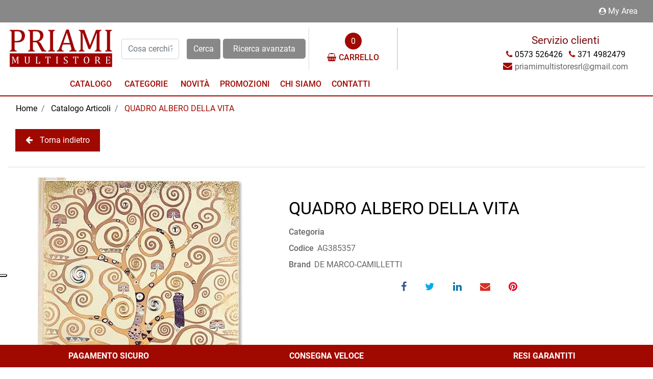

--- FILE ---
content_type: text/html; charset=utf-8
request_url: https://www.priamimultistore.it/it/quadro-albero-della-vita1
body_size: 32902
content:
<!DOCTYPE html>
<html lang="it">
	<head>
		<meta charset="UTF-8">
		<meta name="viewport" content="width=device-width, initial-scale=1, shrink-to-fit=no">
		<meta http-equiv="X-UA-Compatible" content="IE=edge" />
		<link rel="canonical" href="https://www.priamimultistore.it/it/quadro-albero-della-vita1" />
<meta name="keywords" content="QUADRO ALBERO DELLA VITA" />
<meta name="description" content="QUADRO ALBERO DELLA VITA" />
		<meta name="generator" content="Passweb - Il Cms di Passepartout - https://www.passepartout.net/software/passweb" />
		<title>QUADRO ALBERO DELLA VITA -  - Priami Multistore</title>
<link rel="shortcut icon" href="/Resources/priami/favicon.ico" />


		<link rel="stylesheet" href="/Static/2023B.67/Scripts/bootstrap-4.4.1.min.css">
		<link type="text/css" rel="stylesheet" href="/Static/2023B.67/Web/MDBPro/css/mdb.css" />
		<link rel="stylesheet" href="/Static/2023B.67/Scripts/font-awesome-4.7.0.min.css" />
		<link type="text/css" rel="stylesheet" href="/Static/2023B.67/Web/common/css/css_all-responsive.css" />


			<link type="text/css" rel="stylesheet" href="/Themes/custom/style/1/custom.css?1694764337" />
	
			
							<link href="/Themes/custom/style/1/components.css?1694763919" type="text/css" rel="stylesheet" />
						
		
		<link href="/Themes/custom/style/1/layout_1.css?1683539993" type="text/css" rel="stylesheet" /><link href="/Resources/css/animate.css" type="text/css" rel="stylesheet" />
		<link type="text/css" rel="stylesheet" href="/Static/2023B.67/Web/common/css/wizard-theme-responsive/jquery-1.13.3-ui.min.css" />
		<link type="text/css" rel="stylesheet" href="/Static/2023B.67/Web/common/css/jquery.mmenu.all.css" />


<style type="text/css">/*GESTIONE POP UP DI AVVISO PASSWEB*//*@font-face {  font-family: ebgaramond;  src: url(/Resources/priami/ebgaramond-variablefont_wght.ttf);}body {font-family: ebgaramond!important;}*/div.jGrowl {    height: 100%;    background-color: rgba(0, 0, 0, 0.4);}.tongue div.jGrowl {    height: auto;    background-color: transparent;}.tongue div.jGrowl div.jGrowl-notification {display:inline-block;}body>div.jGrowl.center .jGrowl-notification {    margin-top:5%;}.jgrowlblack {    border:1px solid $$Oro$$!important;    max-width: 500px !important;    padding: 20px !important;    box-sizing: border-box !important;    width: auto !important;}div.message {    float:left;    width:100%;    font-size:14px !important;}.jgrowlblack .row>[class*="col-"] {margin-bottom:10px;}.jgrowlblack .close i {    width: 30px;    height: 30px;    text-align: center;    line-height: 30px;    border-radius: 50%;    background-color: #333;    color:#fff;}.titoloPopUp, .prezzoPopUp {    text-align: center;}.titoloPopUp {margin-top:-35px;margin-bottom:20px;}.titoloPopUp hr {width: 100px;}.prezzoPopUp {font-size:2rem ;color:#A00900 !important;}.titoloPopUp .labelTitolo {    margin-bottom:0px;     color: #95d8a6;    font-size: 16px;    border: 1px solid;    margin: 20px;}.titoloPopUp .valoreTitolo {color:#A00900}.imgPopUp img {max-width:130px;}a.pulsantePopUp {    display: inline-block;    width: 100%;    float: left;    text-align: center;    line-height: 40px;    margin-bottom: 8px;    background-color: #000000;    font-size:0.75rem;    color: #fff;}a.pulsantePopUp i{    margin-right:10px;}a.pulsantePopUp:hover {    background-color:#A00900;    color:#fff;}/*FINE GESTIONE POP UP DI AVVISO PASSWEB*//* miei stili */.bordo-menu li a:first-child{  transition: all 0.4s ease-out;}@media only screen and (max-width: 576px){.ridimensiona-h3 h3{font-size: 2rem!important;  }    .ridimensiona-h2 h2{font-size: 2.2rem!important;  }}@media only screen and (max-width: 992px){  .hover-titoletto{  height: 200px!important;  }}/*.hover-titoletto h3{transition: all 0.2s ease-in-out;}.hover-titoletto p{transition: all 0.2s ease-in-out;}.hover-titoletto:hover h3 {font-size: 2.8rem!important;    }.hover-titoletto:hover p {font-size: 28px;      color: #B72758;}*/.hover-titoletto a, .hover-titoletto h3{transition: all 0.2s ease-in-out;  color: #ffffff!important;}.hover-titoletto:hover h3 a {font-size: 2.8rem!important;    }.hover-titoletto:hover p a {font-size: 28px;      color: #B72758!important;  }/* allinea aggiunta carrello */.testoPulsante{    width: 100%;    display: inline-block;    font-size: 13px;    position: relative;    top: -10px;}.allinea-aggiunta-carrello div div div{  display: inline-block!important;    width: 100%;    text-align: center;}/* back to top */#back-to-top {    position: fixed;    bottom: 60px;    right: 40px;    z-index: 9999;    width: 32px;    height: 32px;    text-align: center;    line-height: 30px;    color: #444;    cursor: pointer;    border: 0;    border-radius: 2px;    text-decoration: none;    transition: opacity 0.2s ease-out;    opacity: 0;}/*#back-to-top:hover {    background: #196CBD;}*/#back-to-top.show {    opacity: 1;}#content {    height: 2000px;}.no-flex{display: block!important;}.hover-secondario:hover {background-color: rgb(136, 136, 136)!important;}.font-awesone-mobile{font-size: 24px!important;}.no-gutter>.row.ecCartCustomComp-cartTableRow>div{padding: 0px!important;}/*PAGINA MAPPA SITO*/.menuMappa::before {    content: ' ';}.menuMappa li ul::before {    content: '';    position: absolute;    width: 1px;    height: 100%;    /*top: 11px;    left: 0;*/    background-color: #A00900;}.menuMappa li ul li::before {    content: '';    position: absolute;    width: 40px;    height: 1px;    /*top: 11px;    left: 0;*/    background-color: #A00900;}.menuMappa li a {text-transform:lowercase;}@media only screen and (min-width: 1200px){  .solo-medium{  display: none!important;  }}@media only screen and (max-width: 992px){  .sticky-placeholder{  height: 0px!important;  }}@media only screen and (max-width: 1024px){  .adatta-mobile{  margin-bottom: 2rem!important;    border-top: none!important;  } }/*.pw-sticky{    -webkit-transition: padding-bottom 0.2s ease-in;    -moz-transition: padding-bottom 0.2s ease-in;    -o-transition: padding-bottom 0.2s ease-in;    transition: padding-bottom 0.2s ease-in;}*/.pw-sticky {    /*padding-bottom:75px;*/  z-index:60;}@media only screen and (max-width: 992px){  .pw-sticky {padding-bottom:0px;z-index:60; }}.logoSticky {    display: none;}.pw-sticky .logoSticky {    display: block !important;}@media only screen and (min-width: 1200px) and (max-width: 1278px){  .pw-sticky ul li a{  font-size: 15px!important;  padding-left: 10px!important;      padding-right: 10px!important;  }}/* per menu laterale catalogo mobile *//*.pw-sticky #ecCatalogsearchandfilter_752{margin-bottom: -60px;} *//* fine */ /* per menu laterale offerte mobile */ /*#container_37090mancante{padding-bottom: 0px!important;}*//* fine */.bottone-collapse{color: #ffffff;  background-color:#A00900;  width: 100%;  padding: 10px 0px;  margin-bottom: 15px;}.bottone-collapse{  background-color:#000000 ;}/* logout */@media only screen and (max-width: 768px){  #logout_14{  position: relative;  top: -35px;  left: 100%;  }}/* fine *//*#websiteContainer .fa{color: #000000;}#websiteContainer .fa:hover{color: #A00900;}.ecOfferboxComp .fa{color: #000000;}.ecOfferboxComp .fa{color: #000000;}*/.icona-principale{color: #A00900!important;}.icona-principale:hover{color: #000000!important;}.icona-secondaria{color: #000000!important;}.icona-secondaria{color: #A00900!important;}.icona-principale-non-hover{color: #A00900!important;}.icona-secondaria-non-hover{color: #000000!important;}.icona-bianca{color: #ffffff!important;}.back-to-top{  color: #ffffff;    background-color: #A00900;}.back-to-top:hover{background-color: #000000;}.background-principale{    background-color: #A00900;}.va-a-capo .votingText{white-space: normal!important;}/* slider */@media only screen and (max-width: 992px){  .adatta-slider{  min-height: 360px!important;  }   .sliderComp-section > .container-fluid{  min-height: 360px!important;  }  .sliderComp-section h3{  font-size: 2rem!important;  }  .sliderComp-section p{  font-size: 1.4rem!important;  }  .adatta-slider .paragraphComp {padding-top: 25px !important;  }  #container_39344mancante{  height: 0px!important;min-height: 0px!important;  }    /*  .adatta-slider .paragraphComp-content{  padding: 25px 20px 0 20px !important;  }*/  /*.paragraphComp{  padding: 0px 20px 5px 20px !important;  }*/  .slick-list {  height: 360px!important;  }      .draggable{  height: 360px!important;  }  }/* fine slider */@media only screen and (max-width: 576px){  .sliderComp-section h3{  font-size: 2rem!important;  }  .sliderComp-section p{  font-size: 1rem!important;  }}@media only screen and (max-width: 992px){  /* aggiustamento logo */  #container_10{padding-bottom: 0px;    padding-top: 0px;  }}/* scheda prodotto */.ecConfiguratorComp select{width: 100%!important;}.ecFieldaddtocartComp .row-quantity>div>* label{min-width: 100px!important;}/* fine *//*#jarallax-container-0 > div{background-position: 30% 100px!important}*//* top menu accedi *//*@media only screen and (width: 992px){  #paragraph_6,    #paragraph_39127mancante {  padding: 0 10px!important;  }    #paragraph_5{  padding: 0 10px!important;width: 115px!important;  }}*//* fine */.ecFieldcomments-textarea_container{display: block!important;}.ecFieldcomments-textarea_container > .media-body{margin-top: 10px;}@media (min-width: 1200px){  .bs-container {  max-width: 1300px!important;  }}.form-control:focus {    box-shadow: none!important;  border-color:#A00900!important;}:focus{outline: none!important;}.ecFieldcommentsComp-comment_container textarea{  height: 100px!important;}#searchandfilter_37521mancante-divform input[type=text]{width: 160px;}#searchandfilter_37521mancante .formfield_button input{margin-left: 0px!important;}@media (max-width: 992px){  .ecFieldnavigationproductsComp {  width: 100px!important;  }}/*.modal .modal-body {    max-height: 420px!important;    overflow-y: auto!important;}*//*.modal-dialog{    overflow-y: initial !important}.modal-body{    height: 700px;    overflow-y: auto;}*/.offcanvas .list-group-item {  border: 0px solid #fff!important;}[class*="menuComp"] li li {    z-index: 500!important;}.adatta-sticky-offerte.pw-sticky{padding-top: 15px;}/*@media only screen and (min-width: 993px){  .ecCartCustomComp-cartTableRow:nth-child(1) label.title{display: none!important;  }}*//*.ecCartCustomComp-cartTableRow:nth-child(1) label.title{display: none!important;}@media only screen and (min-width: 1200px){  .ecCartCustomComp-cartTable .ecCartCustomComp-cartTableRow .ecFieldpriceComp,  .ecCartCustomComp-cartTable .ecCartCustomComp-cartTableRow .ecFieldquantityComp {  height: 91%!important;  }}@media only screen and (min-width: 993px) and (max-width: 1200px){  .ecCartCustomComp-cartTable .ecCartCustomComp-cartTableRow .ecFieldpriceComp,  .ecCartCustomComp-cartTable .ecCartCustomComp-cartTableRow .ecFieldquantityComp {  height: 93%!important;  }}@media only screen and (min-width: 992px){.ecCartCustomComp-cartTableRow:nth-child(2) .ecFieldpriceComp, .ecCartCustomComp-cartTableRow:nth-child(2) .ecFieldquantityComp, .ecCartCustomComp-cartTableRow:nth-child(2) > .ecCartCustomComp-section > div.ecFieldtextComp {height: calc(100% - 40px)!important;}}*/.pw-sticky.menu-laterale{padding-bottom: 60px;}.mm-menu .mm-btn:after, .mm-menu .mm-btn:before {    border-color: #fff !important;}.mm-clear:before, .mm-close:before {    right: 13px !important;}.mm-clear:after, .mm-clear:before, .mm-close:after, .mm-close:before {    width: 10px !important;    height: 10px !important;}.mm-menu .mm-btn:after, .mm-menu .mm-btn:before {    border-color: #ffffff;}.keepreading .card-link:hover{background-color: #000000!important;}a{transition: color 0.1s ease-in, background-color 0.1s ease-in;}[class*="menuComp"].listresponsive li>i {  float: right;}/* EFFETTI MENU PRINCIPALE */li.more > a::after {position: relative;  float: right;    font-size: 40px;    transition: .5s transform ease;    line-height: 25px;  content: '\f107';    display: inline-block;    font: normal normal normal 18px/1 FontAwesome !important;    text-rendering: auto;    -webkit-font-smoothing: antialiased;}li.more > a:hover::after {transform: rotate(270deg);}.bordo-menu > li > ul {  transition: 0.3s margin ease, 0.3s opacity ease;margin-top: 15px!important;  opacity: 0!important;}.bordo-menu > li:hover > ul {margin-top: 0px!important;  opacity: 1!important;}/* carrello */.ecCartCustomComp-cartButton .ecCartCustomComp-catalogLink {background-color: #000000!important;  transition: background-color .15s ease-in-out;}.ecCartCustomComp-cartButton .ecCartCustomComp-catalogLink:hover {background-color: #A00900!important;}.ecCartCustomComp-cartButton .ecCartCustomComp-checkoutLink {background-color: #A00900!important;  transition: background-color .15s ease-in-out;  width: 100%;}.ecCartCustomComp-cartButton .ecCartCustomComp-checkoutLink:hover {background-color: #000000!important;}.ecCartCustomComp-applyVoucherQuote a:hover{background-color: #000000!important;  color: #ffffff!important;}/*@media only screen and (min-width: 993px){  .ecCartCustomComp-cartTableRow:nth-child(2) label.title{display: block!important;  }  .ecCartCustomComp-cartTableRow label.title{  display: none!important;  }}@media only screen and (min-width: 992px){.ecCartCustomComp-cartTableRow:nth-child(2) .ecFieldpriceComp, .ecCartCustomComp-cartTableRow:nth-child(2) .ecFieldquantityComp, .ecCartCustomComp-cartTableRow:nth-child(2) > .ecCartCustomComp-section > div.ecFieldtextComp {height: calc(100% - 40px)!important;}}*//* registrazione utente */.indirizzo-secondario {display:none;}.show {display:block !important;}/* filtri sticky */@media (min-width: 1200px){.wrapperFiltri .pw-collapse-button {display: none;}.wrapperFiltri .pw-collapse-target {display: block;opacity: 1;}/*.wrapperFiltri.pw-sticky{padding-bottom: 60px!important;}*/}@media (max-width: 1200px){.wrapperFiltri {background: #fff;  padding: 5px;    text-align: center;}.wrapperFiltri button {  width: 100%;  background:#A00900 !important;  color: #fff!important;}.wrapperFiltri ul,.wrapperFiltri h4,.wrapperFiltri .paragraphComp-content{  text-align: left!important;}.wrapperFiltri.pw-sticky{  margin-top: 0px!important;}}@media (max-width: 991px){.wrapperFiltri.pw-sticky{  margin-top: -25px!important;  top:70px!important;}}.wrapperFiltri.pw-sticky,.wrapperFiltri-offerte.pw-sticky {margin-top: 15px;}/*.wrapperFiltri.pw-sticky .collapse{  padding-bottom: 60px!important;}*/@media (min-width: 1200px){.wrapperFiltri-offerte .pw-collapse-button {display: none;}.wrapperFiltri-offerte .pw-collapse-target {display: block;opacity: 1;}}@media (max-width: 1200px){.wrapperFiltri-offerte {background: #fff;  padding: 5px;    text-align: center;}.wrapperFiltri-offerte button {  width: 100%;  background: #000!important;  color: #fff;}.wrapperFiltri-offerte ul,.wrapperFiltri-offerte h4,.wrapperFiltri-offerte .paragraphComp-content{  text-align: left!important;}.wrapperFiltri-offerte.pw-sticky{  margin-top: 0px!important;}}@media (max-width: 991px){.wrapperFiltri-offerte.pw-sticky{  margin-top: -25px!important;}}/*.wrapperFiltri-offerte.pw-sticky .collapse{  padding-bottom: 60px!important;}*//* carrello */ @media only screen and (min-width: 993px){  .ecCartCustomComp-cartTableRow:nth-child(2) label.title{display: block!important;  }  .ecCartCustomComp-cartTableRow label.title{  display: none!important;  }}@media only screen and (min-width: 992px){.ecCartCustomComp-cartTableRow:not(:first-child):not(:nth-child(2))  > div > div {height: 100%!important;}}@media only screen and (min-width: 992px){.ecCartCustomComp-cartTableRow:nth-child(2) .ecFieldpriceComp, .ecCartCustomComp-cartTableRow:nth-child(2) .ecFieldquantityComp, .ecCartCustomComp-cartTableRow:nth-child(2) > .ecCartCustomComp-section > div.ecFieldtextComp {height: calc(100% - 40px)!important;}}.ecCartCustomComp-cartTable .ecCartCustomComp-cartTableRow {border-top: 1px solid #ddd!important;}@media only screen and (min-width: 992px) and (max-width: 1200px){.ecCartCustomComp-cartTable .rowUnit,.ecCartCustomComp-cartTable .textfield,  .ecCartCustomComp-cartTable .price {font-size: 16px!important;}}.ecCartCustomComp-containerSummaryArticles:last-child {  background-color: rgba(255,255,255,0) !important;}@media (max-width: 1199px) {.ecCartCustomComp-col-items, .ecCartCustomComp-col-totals {-ms-flex: 0 0 100%;flex: 0 0 100%;max-width: 100%;}}/*@media only screen and (max-width: 992px){.ecCartCustomComp-cartTableRow .ecFieldquantityComp,  .ecCartCustomComp-cartTableRow .ecFieldpriceComp,  .ecCartCustomComp-cartTableRow .ecFieldtextComp {padding-top: 0px!important;padding-bottom: 0px!important;}}*/.stile-link {font-weight: bold!important;  text-decoration: underline!important;}@media (max-width:768px) {.back-to-top {display: none!important;}}@media (min-width: 1000px) and (max-width: 1800px)  {#ecContextualcategorymenu_1160 img.offcanvas-button {min-width:130px!important;}} /* home */@media (max-width: 992px) {.bordi-mobile .paragraphComp {border-left: 0px solid rgb(0, 0, 0)!important;border-right: 0px solid rgb(0, 0, 0)!important;}.bordi-mobile .ColumnComp {min-height: 250px!important;}}@media (max-width: 992px) {.postato-da {  max-width: 135px!important;}}.ecConfiguratorComp .configurator_control label{margin-bottom: 0px!important;}@media (max-width: 992px) {.margine-mobile {margin-top: 20px;}}ul.share-buttons {  list-style: none;  padding: 0;margin:0;}ul.share-buttons li{  display: inline;}ul.share-buttons i {       -webkit-transition: all 0.5s ease;    -moz-transition: all 0.5s ease;    -o-transition: all 0.5s ease;    transition: all 0.5s ease;    background-color: transparent;    color: #ffffff;    width: 30px;    height: 20px;    line-height: 20px;    text-align: center;    border-radius: 50%;     }.social-testata ul i {   font-size: 26px;  margin-left: 0px;}.social-footer ul i {   font-size: 26px;  margin-left: 20px;}.social-testata ul i:hover {color:#A00900 !important;}@media only screen and (min-width: 1200px){.zoom-banner figure:hover img {transform: scale(1.1);filter: brightness(1.8); transition: 0.6s all ease;}}.zoom-banner .ColumnComp {overflow: hidden;}.zoom-banner figure figcaption {position: absolute;  bottom: 0px;  /*opacity: 0;  */  width: 100%;  transition: 0.3s all linear;    color: #ffffff;    font-size: 22px;    padding-bottom: 5px;    padding-top: 5px;    text-align: center;    text-transform: uppercase;  padding-bottom: 15px;  padding-top: 15px;} @media only screen and (min-width: 1200px){.zoom-banner figure:hover figcaption {filter: brightness(1.1);/*background-color: *//*opacity: 1;  padding-bottom: 15px;padding-top: 15px;*/} }@media only screen and (max-width: 1200px){.zoom-banner figure figcaption {position: absolute;bottom: 0px;opacity: 1;  width: 100%;transition: 0.3s all linear;  color: #ffffff;font-size: 16px;padding-bottom: 10px;padding-top: 10px;text-align: center;} }.pw-collapse-target {transition: 0.2s all ease !important;}.mm-menu {        color: rgb(0, 0, 0) !important;}.zoom-banner p {font-size: 24px;  color: #000000;  transition: 0.3s all ease;}.zoom-banner h4 {font-size: 26px;  color: #A00900;  transition: 0.3s all ease;}.zoom-banner .ColumnComp .containerComp:hover p {font-size: 30px;}.zoom-banner .ColumnComp .containerComp:hover h4 {font-size: 34px;}.ecOfferboxComp .ecOfferboxComp-header:before {    content: " ";    position: absolute;    top: 23px;    height: 1px;    width: 20vw;    background: #D9D9D9;    left: 30px;}.ecOfferboxComp .ecOfferboxComp-header:after {   content: " ";    position: absolute;    top: 23px;    height: 1px;    width: 20vw;    background: #D9D9D9;    right: 30px;}@media (max-width: 768px) {   .ecOfferboxComp .ecOfferboxComp-header:before,  .ecOfferboxComp .ecOfferboxComp-header:after {/*width: 13vw;*/display: none;  }}.ecCatalogsearchandfilterComp-formfields .ui-menu-item:hover,.ecCatalogsearchandfilterComp-formfields .ui-menu-item:focus,.ecCatalogsearchandfilterComp-formfields .ui-menu-item:active,.ecCatalogsearchandfilterComp-formfields .ui-menu-item:visited,.ecCatalogsearchandfilterComp-formfields .ui-menu-item:focus-within{background-color: #A00900 !important;color: #fff!important;}.ecCatalogsearchandfilterComp-formfields .ui-menu .ui-menu-item-wrapper.ui-state-active{background-color: #A00900 !important;color: #fff!important;}.back-to-top {transition:0.5s all ease;}.ecCheckoutCustomComp .alert.alert-info {display:block!important;}/*****STILE BOTTONI SHARER*****/.sharer {    background-color:unset!important;    border:unset!important;  }  .sharer:focus {    box-shadow:none!important;  }  .facebook i {color:#3b5998;}  .twitter i {color:#00acee;}  .whatsapp i {color:#25d366;}  .telegram i {color:#08c;}  .linkedin i {color:#0e76a8;}  .mail i {color:#d93025;}  .pinterest i {color:#e60023;}/*****FINE STILE BOTTONI SHARER*****/#html_1163 .iubenda-embed:not(.iubenda-nostyle):hover {  background-color: red!important;}.nav-link {    display: block;    padding: 0px;}.infoPiede {position:fixed;bottom:0;z-index:50;}footer {padding-bottom:50px;}/* bottone indietro */.backButton {  padding: 10px 20px;  background-color: #A00900;  color:white;  border: none;}.backButton:hover {  background-color: #000000;  color:white;} .mm-menu .mm-listview>li .mm-next:after {    border-color:black !important;}@media only screen and (max-width: 767px) {  .aggdesk{display:none;  }  .aggmob{display:block;  }}@media only screen and (min-width: 780px) {  .aggdesk{display:block;  }  .aggmob{display:none;  }}#oc_button_2477 .offcanvas-button:before {    content: "BRAND";    display: inline-block;    margin-right: 5px;  font-family:Roboto;  font-size:16px;  font-weight:500;  cursor:pointer;  color:#A00900;}#oc_button_2642  i.offcanvas-button{  font-size:unset!important;}#oc_button_2642 .offcanvas-button:before {    content: "CATEGORIE";    display: inline-block;    margin-right: 5px;  font-family:Roboto;  font-size:16px;  font-weight:500;  cursor:pointer;  color:#A00900;}#oc_button_2477  i.offcanvas-button{  font-size:unset!important;}@media (max-width: 768px) {   .ecFieldimageComp {  min-height:auto!important;}}.rimozioneformgroup .form-group {  margin-bottom:0px!important;}.sottocat a:link{  color:white;}.sottocat a:visited{  color:white;}.sottocat a:hover{  color:white;}.ecFieldfiltertreeviewComp .btn-accordion {  margin:0px!important;  width:auto!important;  position:initial!important;}</style>
		<link href="/Fonts/eb-garamond/eb-garamond.css" type="text/css" rel="stylesheet" /><link href="/Fonts/roboto/roboto.css" type="text/css" rel="stylesheet" />

		<meta name="google-site-verification" content="Y9lgQqvZdMVyyAUc11-FPBdDcpnPNkvTVuGL9OOQZ_A" />





	</head>
	<body id="page_44" data-page="44" class="  body-loading ">
		<div id="websiteContainer" >
			<div id="websiteFrame">
				<div id="columns"  >
					<div id="middleColumn" class="container  ">
							<div   id="container_2"  class=" hidden-sm-down  containerComp  container-fluid no-gutter   "  >
									
									<div   id="ContainerRow_1211"  class="  ContainerRowComp  container-fluid  "  >
											<div id="row_1211" class="row   ">
												<div   id="Column_1214"  class="  ColumnComp  col-xl-12  d-flex justify-content-end align-items-center   "  >
												<div   id="paragraph_1216"  class=" hidden-md-down  paragraphComp  container-fluid   "  >
												 
												<div class="paragraphComp-content">
													<a class="modalPopup modalPopup cboxElement" href="/loadModal/25"><i class="fa fa-user-circle" style="font-size: 14px;">&nbsp;</i>My Area</a>
												</div>
												</div>
												
												
												
												</div>
												
												
									
											</div>
									
									</div>
									
									
									
							
							</div>
							
							
							<header   id="container_10"  class=" hidden-md-down  containerComp  container-fluid stickyContent   "  data-sticky-top='0' data-sticky-stop=''  >
									
									<div   id="ContainerRow_11"  class="  ContainerRowComp  container-fluid no-gutter  "  >
											<div id="row_11" class="row   ">
												<div   id="Column_12"  class="  ColumnComp  col-xl-2 col-md-2  d-flex flex-column justify-content-between ml-auto mr-auto align-items-center   "  >
												<div   id="imagelink_13"  class="  imagelinkComp  container-fluid no-gutter   "  >
													<a href="/it"   >
															<figure class="figure">
																<picture>
												
																<img src="/Resources/priami/logo-priami-sfondo.jpg" class="figure-img img-fluid" width="613" height="240" alt="logo1" title="logo1"  />
																</picture>
															</figure>
													</a>
												</div>
												
												
												
												</div>
												
												
												<div   id="Column_15"  class="  ColumnComp  col-xl-2 col-md-2 col-6  d-flex flex-column justify-content-center ml-auto mr-auto align-items-center   "  >
												<div   id="ecCatalogsearchandfilter_16"  class="  ecCatalogsearchandfilterComp  formcontrol container-fluid no-gutter   "  data-identifier="16"  >
													<form method="post" id="ecCatalogsearchandfilter_16-form" class="ecCatalogsearchandfilterComp-form d-flex justify-content-center" data-action="searchandfilter" data-filter-action="/it/catalogo-articoli" data-cascaded="false" >
														<div id="ecCatalogsearchandfilter_16-divform" class="ecCatalogsearchandfilterComp-formfields form-group  order-1">
															<div   id="ecFieldfiltertext_17"  class="  ecFieldfiltertextComp  container-fluid   "  >
															<!-- fulltextdata_17 -->
															<div class="ecFieldfiltertextComp-field formfield_field " data-filter="1" data-has-cascaded="false" data-number-cascaded="-1" data-collector="ecCatalogsearchandfilter_16" data-filter-action="/it/catalogo-articoli">
																<label class="" for="fulltextdata_17"> </label>
																<div class="  formControl">	
																	<div class="filterControl ">
																		<input type="text" data-trackingname="fulltextdata" data-name="fulltextdata" name="fulltextdata_17" id="fulltextdata_17" class="fieldinput_17 filter form-control " value="" placeholder="Cosa cerchi?" maxlength=""  />
																	</div>
																</div>
															</div>
																
															</div>
															
															
												
														</div>
														<div class="formfield_button form-group  order-2 ">
															<input role="button" id="ecCatalogsearchandfilter_16-confirm" type="submit" value="Cerca" class="btn"/>
														</div>
														<input type="hidden" name="form_sent" value="catalog_filter" />
													</form>
												</div>
												
												
												
												</div>
												
												
												<div   id="Column_1173"  class="  ColumnComp  col-xl-5 col-md-5    "  >
												<div   id="ContainerRow_1176"  class="  ContainerRowComp  container-fluid no-gutter  "  >
														<div id="row_1176" class="row   ">
															<div   id="Column_1183"  class=" hidden-md-down  ColumnComp  col-xl-4 col-md-4  d-flex justify-content-center align-items-center   "  >
															<div   id="paragraph_1162"  class="  paragraphComp  container-fluid no-gutter   "  >
															 
															<div class="paragraphComp-content">
																<a href="/it/ricerca-avanzata">Ricerca avanzata</a>
															</div>
															</div>
															
															
															
															</div>
															
															
															<div   id="Column_1187"  class="  ColumnComp  col-xl-4 col-md-4  d-flex justify-content-center align-items-center   "  >
															<div   id="ecMinicart_1188"  class="  ecMinicartComp  card d-flex flex-column   "  >
															<div class="card-body minicart-title d-flex mr-auto ml-auto">
															  <h4 class="card-title">ARTICOLI AGGIUNTI DI RECENTE</h4>
															    </div>
															
															    <div class="card-body minicart-totalItems d-flex mr-auto ml-auto">
															        <p class="ecMinicartComp-totalItems card-text">
															          Tot. Articoli <span class="ecMinicartComp-cartTotal">0</span> <span class=""></span>
															        </p>
															      </div>
															  
															<div class="card-body minicart-goToCart d-flex mr-auto ml-auto">
															      <p class="ecMinicartComp-gotoCart card-text ">
															        <a href="/it/catalogo-articoli/carrello" class="ecMinicartComp-cartLink card-link"><i class="fa fa-shopping-basket" aria-hidden="true"></i><span class="cartTestata" style="margin-left:5px;">CARRELLO</span></a>
															      </p>
															    </div>
															</div>
															
															
															
															</div>
															
															
															<div   id="Column_1185"  class=" hidden-md-down  ColumnComp  col-xl-4 col-md-4  d-flex justify-content-center align-items-center   "  >
															</div>
															
															
												
														</div>
												
												</div>
												
												
												
												</div>
												
												
												<div   id="Column_24"  class="  ColumnComp  col-xl-3 col-md-2  d-flex flex-column justify-content-center align-items-center   "  >
												<div   id="paragraph_1161"  class="  paragraphComp  container-fluid   "  >
												 
												<div class="paragraphComp-content">
													Servizio clienti
												</div>
												</div>
												
												
												<div   id="paragraph_25"  class="  paragraphComp  container-fluid   "  >
												 
												<div class="paragraphComp-content">
													<a href="tel:0573526426"><i class="fa fa-phone icona-principale-non-hover">&nbsp;</i><span>0573 526426</span></a>&nbsp; &nbsp;<a href="tel:+393714982479"><i class="fa fa-phone icona-principale-non-hover">&nbsp;</i><span>371 4982479</span></a>
												</div>
												</div>
												
												
												<div   id="paragraph_26"  class="  paragraphComp  container-fluid   "  >
												 
												<div class="paragraphComp-content">
													<i class="fa fa-envelope icona-principale-non-hover" style="font-size: 18px;">&nbsp;</i><span style="font-size:13px;"></span>priamimultistoresrl@gmail.com<a href="mailto:template.passweb@gmail.com"><span style="font-size:13px;"></span></a>
												</div>
												</div>
												
												
												
												</div>
												
												
									
											</div>
									
									</div>
									
									
									<div   id="ContainerRow_2384"  class="  ContainerRowComp  container-fluid  "  >
											<div id="row_2384" class="row   ">
												<div   id="Column_2390"  class="  ColumnComp  col-xl-8 col-md-9  d-flex justify-content-center align-items-center   "  >
												<ul   id="menu_2454"  class=" hidden-md-down  menuComp   float nav    " data-menu='1' data-has-imageopenbranch='false' data-imageopenbranch='' data-has-imageclosebranch='false' data-imageclosebranch='' data-fadetime='0' data-has-openbranchonclick='false' data-openbranchonclick='0' data-keepbranchesopen='false' data-closeopenedbranch='false' data-onrequest=0 data-class-ul='nav ' >
														
																	<li id="menu_entry_2454_88" data-entry-id="menu_entry_2454_88" data-root-id="0" class="  nav-item">
																		<a href="/it/catalogo-articoli" target="_self"  class="nav-link  "    >
																			Catalogo 
																		</a>
																	</li>
																
												
												
												</ul>
												
												
												<div id="ecContextualcategorymenu_2642"  class="ecContextualcategorymenu-Resp pw-responsive   " > <ul   class="  ecContextualcategorymenuComp brand  offcanvas nav flex-column d-none   " data-menu='1' data-has-imageopenbranch='false' data-imageopenbranch='' data-has-imageclosebranch='false' data-imageclosebranch='' data-fadetime='0' data-has-openbranchonclick='false' data-openbranchonclick='0' data-keepbranchesopen='false' data-closeopenedbranch='false' data-onrequest=0 data-class-ul='nav flex-column d-none' >
												</ul>
												<div id="ecContextualcategorymenu_2642_r" class="  ecContextualcategorymenuComp  list-group offcanvas " data-menu='1' data-has-imageopenbranch='false' data-imageopenbranch='' data-has-imageclosebranch='false' data-imageclosebranch='' data-fadetime='0' data-has-openbranchonclick='false' data-openbranchonclick='0' data-keepbranchesopen='false' data-closeopenedbranch='false' data-onrequest=0 data-class-ul='nav flex-column d-none'>
													<div id="oc_button_2642">
														<a href='#r_oc_ecContextualcategorymenu_2642' data-menu-button="true">
																<i class="fa fa-bars offcanvas-button" aria-hidden="true"></i>
														</a>
													</div>
													<nav id="r_oc_ecContextualcategorymenu_2642"  class="menu-offcanvas  brand-menu ">
												      <ul class="list-group offcanvas">
												
													  
												    
												    	    <li id="r_menu_entry_2642_496" data-loading="1" data-entry-id="menu_entry_2642_496" class="list-group-item justify-content-between">
												    			<a href="/it/catalogo-articoli/catalogo/attrezzature-professionali" class="list-group-item-action " id="ri_menu_entry_2642_496">
												    				ATTREZZATURE PROFESSIONALI 
												    			</a>
												    					<ul class="list-group offcanvas accordion-target" id="r_ul_menu_entry_2642_496" >
												    					  
												    					    <li id="r_menu_entry_2642_663"  data-entry-id="menu_entry_2642_663" class="list-group-item justify-content-between" aria-label="CASSERUOLE PROFESSIONALI">
												    					  	<a href="/it/catalogo-articoli/catalogo/attrezzature-professionali/casseruole-professionali" class="list-group-item-action " id="ri_menu_entry_2642_663">
												    					      CASSERUOLE PROFESSIONALI
												    					    </a>
												    					     </li>
												    					   
												    					    <li id="r_menu_entry_2642_664"  data-entry-id="menu_entry_2642_664" class="list-group-item justify-content-between" aria-label="COPERCHI PROFESSIONALI">
												    					  	<a href="/it/catalogo-articoli/catalogo/attrezzature-professionali/coperchi-professionali" class="list-group-item-action " id="ri_menu_entry_2642_664">
												    					      COPERCHI PROFESSIONALI
												    					    </a>
												    					     </li>
												    					   
												    					    <li id="r_menu_entry_2642_666"  data-entry-id="menu_entry_2642_666" class="list-group-item justify-content-between" aria-label="PADELLE PROFESSIONALI">
												    					  	<a href="/it/catalogo-articoli/catalogo/attrezzature-professionali/padelle-professionali" class="list-group-item-action " id="ri_menu_entry_2642_666">
												    					      PADELLE PROFESSIONALI
												    					    </a>
												    					     </li>
												    					   
												    					    <li id="r_menu_entry_2642_667"  data-entry-id="menu_entry_2642_667" class="list-group-item justify-content-between" aria-label="PENTOLE PROFESSIONALI">
												    					  	<a href="/it/catalogo-articoli/catalogo/attrezzature-professionali/pentole-professionali" class="list-group-item-action " id="ri_menu_entry_2642_667">
												    					      PENTOLE PROFESSIONALI
												    					    </a>
												    					     </li>
												    					   
												    					    <li id="r_menu_entry_2642_668"  data-entry-id="menu_entry_2642_668" class="list-group-item justify-content-between" aria-label="TEGLIE E TORTIERE PROFESSIONALI">
												    					  	<a href="/it/catalogo-articoli/catalogo/attrezzature-professionali/teglie-e-tortiere-professionali" class="list-group-item-action " id="ri_menu_entry_2642_668">
												    					      TEGLIE E TORTIERE PROFESSIONALI
												    					    </a>
												    					     </li>
												    					   
												    					</ul>
												            </li>
												        
												    	    <li id="r_menu_entry_2642_669"  data-entry-id="menu_entry_2642_669" class="list-group-item justify-content-between">
												    			<a href="/it/catalogo-articoli/catalogo/bomboniere" class="list-group-item-action " id="ri_menu_entry_2642_669">
												    				BOMBONIERE 
												    			</a>
												            </li>
												        
												    	    <li id="r_menu_entry_2642_502" data-loading="1" data-entry-id="menu_entry_2642_502" class="list-group-item justify-content-between">
												    			<a href="/it/catalogo-articoli/catalogo/complementi-arredo" class="list-group-item-action " id="ri_menu_entry_2642_502">
												    				COMPLEMENTI ARREDO 
												    			</a>
												    					<ul class="list-group offcanvas accordion-target" id="r_ul_menu_entry_2642_502" >
												    					  
												    					    <li id="r_menu_entry_2642_631"  data-entry-id="menu_entry_2642_631" class="list-group-item justify-content-between" aria-label="ARREDO BAGNO">
												    					  	<a href="/it/catalogo-articoli/catalogo/complementi-arredo/arredo-bagno" class="list-group-item-action " id="ri_menu_entry_2642_631">
												    					      ARREDO BAGNO
												    					    </a>
												    					     </li>
												    					   
												    					    <li id="r_menu_entry_2642_522"  data-entry-id="menu_entry_2642_522" class="list-group-item justify-content-between" aria-label="ASTE PER TENDE">
												    					  	<a href="/it/catalogo-articoli/catalogo/complementi-arredo/aste-per-tende" class="list-group-item-action " id="ri_menu_entry_2642_522">
												    					      ASTE PER TENDE
												    					    </a>
												    					     </li>
												    					   
												    					    <li id="r_menu_entry_2642_530"  data-entry-id="menu_entry_2642_530" class="list-group-item justify-content-between" aria-label="BILANCE PESAPERSONE">
												    					  	<a href="/it/catalogo-articoli/catalogo/complementi-arredo/bilance-pesapersone" class="list-group-item-action " id="ri_menu_entry_2642_530">
												    					      BILANCE PESAPERSONE
												    					    </a>
												    					     </li>
												    					   
												    					    <li id="r_menu_entry_2642_532"  data-entry-id="menu_entry_2642_532" class="list-group-item justify-content-between" aria-label="CANDELE">
												    					  	<a href="/it/catalogo-articoli/catalogo/complementi-arredo/candele" class="list-group-item-action " id="ri_menu_entry_2642_532">
												    					      CANDELE
												    					    </a>
												    					     </li>
												    					   
												    					    <li id="r_menu_entry_2642_535"  data-entry-id="menu_entry_2642_535" class="list-group-item justify-content-between" aria-label="CERAMICHE TOSCANE">
												    					  	<a href="/it/catalogo-articoli/catalogo/complementi-arredo/ceramiche-toscane" class="list-group-item-action " id="ri_menu_entry_2642_535">
												    					      CERAMICHE TOSCANE
												    					    </a>
												    					     </li>
												    					   
												    					    <li id="r_menu_entry_2642_536"  data-entry-id="menu_entry_2642_536" class="list-group-item justify-content-between" aria-label="CESTE DECORATIVE">
												    					  	<a href="/it/catalogo-articoli/catalogo/complementi-arredo/ceste-decorative" class="list-group-item-action " id="ri_menu_entry_2642_536">
												    					      CESTE DECORATIVE
												    					    </a>
												    					     </li>
												    					   
												    					    <li id="r_menu_entry_2642_538"  data-entry-id="menu_entry_2642_538" class="list-group-item justify-content-between" aria-label="CORNICI">
												    					  	<a href="/it/catalogo-articoli/catalogo/complementi-arredo/cornici" class="list-group-item-action " id="ri_menu_entry_2642_538">
												    					      CORNICI
												    					    </a>
												    					     </li>
												    					   
												    					    <li id="r_menu_entry_2642_539"  data-entry-id="menu_entry_2642_539" class="list-group-item justify-content-between" aria-label="CUSCINI">
												    					  	<a href="/it/catalogo-articoli/catalogo/complementi-arredo/cuscini" class="list-group-item-action " id="ri_menu_entry_2642_539">
												    					      CUSCINI
												    					    </a>
												    					     </li>
												    					   
												    					    <li id="r_menu_entry_2642_716"  data-entry-id="menu_entry_2642_716" class="list-group-item justify-content-between" aria-label="D-C FLOOR SIMPATEX">
												    					  	<a href="/it/catalogo-articoli/catalogo/complementi-arredo/d-c-floor-simpatex" class="list-group-item-action " id="ri_menu_entry_2642_716">
												    					      D-C FLOOR SIMPATEX
												    					    </a>
												    					     </li>
												    					   
												    					    <li id="r_menu_entry_2642_620"  data-entry-id="menu_entry_2642_620" class="list-group-item justify-content-between" aria-label="FIORI E VASI">
												    					  	<a href="/it/catalogo-articoli/catalogo/complementi-arredo/fiori-e-vasi" class="list-group-item-action " id="ri_menu_entry_2642_620">
												    					      FIORI E VASI
												    					    </a>
												    					     </li>
												    					   
												    					    <li id="r_menu_entry_2642_552"  data-entry-id="menu_entry_2642_552" class="list-group-item justify-content-between" aria-label="LAMPADINE">
												    					  	<a href="/it/catalogo-articoli/catalogo/complementi-arredo/lampadine" class="list-group-item-action " id="ri_menu_entry_2642_552">
												    					      LAMPADINE
												    					    </a>
												    					     </li>
												    					   
												    					    <li id="r_menu_entry_2642_553"  data-entry-id="menu_entry_2642_553" class="list-group-item justify-content-between" aria-label="LANTERNE">
												    					  	<a href="/it/catalogo-articoli/catalogo/complementi-arredo/lanterne" class="list-group-item-action " id="ri_menu_entry_2642_553">
												    					      LANTERNE
												    					    </a>
												    					     </li>
												    					   
												    					    <li id="r_menu_entry_2642_648"  data-entry-id="menu_entry_2642_648" class="list-group-item justify-content-between" aria-label="MOBILETTI">
												    					  	<a href="/it/catalogo-articoli/catalogo/complementi-arredo/mobiletti" class="list-group-item-action " id="ri_menu_entry_2642_648">
												    					      MOBILETTI
												    					    </a>
												    					     </li>
												    					   
												    					    <li id="r_menu_entry_2642_670"  data-entry-id="menu_entry_2642_670" class="list-group-item justify-content-between" aria-label="MONDO BIMBI">
												    					  	<a href="/it/catalogo-articoli/catalogo/complementi-arredo/mondo-bimbi" class="list-group-item-action " id="ri_menu_entry_2642_670">
												    					      MONDO BIMBI
												    					    </a>
												    					     </li>
												    					   
												    					    <li id="r_menu_entry_2642_647"  data-entry-id="menu_entry_2642_647" class="list-group-item justify-content-between" aria-label="OGGETTISTICA">
												    					  	<a href="/it/catalogo-articoli/catalogo/complementi-arredo/oggettistica" class="list-group-item-action " id="ri_menu_entry_2642_647">
												    					      OGGETTISTICA
												    					    </a>
												    					     </li>
												    					   
												    					    <li id="r_menu_entry_2642_566"  data-entry-id="menu_entry_2642_566" class="list-group-item justify-content-between" aria-label="OROLOGI E SVEGLIE">
												    					  	<a href="/it/catalogo-articoli/catalogo/complementi-arredo/orologi-e-sveglie" class="list-group-item-action " id="ri_menu_entry_2642_566">
												    					      OROLOGI E SVEGLIE
												    					    </a>
												    					     </li>
												    					   
												    					    <li id="r_menu_entry_2642_685"  data-entry-id="menu_entry_2642_685" class="list-group-item justify-content-between" aria-label="SPECCHI">
												    					  	<a href="/it/catalogo-articoli/catalogo/complementi-arredo/specchi" class="list-group-item-action " id="ri_menu_entry_2642_685">
												    					      SPECCHI
												    					    </a>
												    					     </li>
												    					   
												    					    <li id="r_menu_entry_2642_717"  data-entry-id="menu_entry_2642_717" class="list-group-item justify-content-between" aria-label="SPRINTY PASSATOIA">
												    					  	<a href="/it/catalogo-articoli/catalogo/complementi-arredo/sprinty-passatoia" class="list-group-item-action " id="ri_menu_entry_2642_717">
												    					      SPRINTY PASSATOIA
												    					    </a>
												    					     </li>
												    					   
												    					    <li id="r_menu_entry_2642_654"  data-entry-id="menu_entry_2642_654" class="list-group-item justify-content-between" aria-label="TAPPETI">
												    					  	<a href="/it/catalogo-articoli/catalogo/complementi-arredo/tappeti" class="list-group-item-action " id="ri_menu_entry_2642_654">
												    					      TAPPETI
												    					    </a>
												    					     </li>
												    					   
												    					    <li id="r_menu_entry_2642_686"  data-entry-id="menu_entry_2642_686" class="list-group-item justify-content-between" aria-label="TAPPETO DOCCIA">
												    					  	<a href="/it/catalogo-articoli/catalogo/complementi-arredo/tappeto-doccia" class="list-group-item-action " id="ri_menu_entry_2642_686">
												    					      TAPPETO DOCCIA
												    					    </a>
												    					     </li>
												    					   
												    					    <li id="r_menu_entry_2642_606"  data-entry-id="menu_entry_2642_606" class="list-group-item justify-content-between" aria-label="TENDE DOCCIA">
												    					  	<a href="/it/catalogo-articoli/catalogo/complementi-arredo/tende-doccia" class="list-group-item-action " id="ri_menu_entry_2642_606">
												    					      TENDE DOCCIA
												    					    </a>
												    					     </li>
												    					   
												    					    <li id="r_menu_entry_2642_609"  data-entry-id="menu_entry_2642_609" class="list-group-item justify-content-between" aria-label="TRIS BARATTOLI">
												    					  	<a href="/it/catalogo-articoli/catalogo/complementi-arredo/tris-barattoli" class="list-group-item-action " id="ri_menu_entry_2642_609">
												    					      TRIS BARATTOLI
												    					    </a>
												    					     </li>
												    					   
												    					    <li id="r_menu_entry_2642_614"  data-entry-id="menu_entry_2642_614" class="list-group-item justify-content-between" aria-label="ZERBINI">
												    					  	<a href="/it/catalogo-articoli/catalogo/complementi-arredo/zerbini" class="list-group-item-action " id="ri_menu_entry_2642_614">
												    					      ZERBINI
												    					    </a>
												    					     </li>
												    					   
												    					</ul>
												            </li>
												        
												    	    <li id="r_menu_entry_2642_692" data-loading="1" data-entry-id="menu_entry_2642_692" class="list-group-item justify-content-between">
												    			<a href="/it/catalogo-articoli/catalogo/conserve-e-confetture" class="list-group-item-action " id="ri_menu_entry_2642_692">
												    				CONSERVE E CONFETTURE 
												    			</a>
												    					<ul class="list-group offcanvas accordion-target" id="r_ul_menu_entry_2642_692" >
												    					  
												    					    <li id="r_menu_entry_2642_688"  data-entry-id="menu_entry_2642_688" class="list-group-item justify-content-between" aria-label="BARATTOLI BORMIOLI">
												    					  	<a href="/it/catalogo-articoli/catalogo/conserve-e-confetture/barattoli-bormioli" class="list-group-item-action " id="ri_menu_entry_2642_688">
												    					      BARATTOLI BORMIOLI
												    					    </a>
												    					     </li>
												    					   
												    					    <li id="r_menu_entry_2642_689"  data-entry-id="menu_entry_2642_689" class="list-group-item justify-content-between" aria-label="BARATTOLI VETRO">
												    					  	<a href="/it/catalogo-articoli/catalogo/conserve-e-confetture/barattoli-vetro" class="list-group-item-action " id="ri_menu_entry_2642_689">
												    					      BARATTOLI VETRO
												    					    </a>
												    					     </li>
												    					   
												    					    <li id="r_menu_entry_2642_699"  data-entry-id="menu_entry_2642_699" class="list-group-item justify-content-between" aria-label="CALDAIE E PENTOLE POMODORO">
												    					  	<a href="/it/catalogo-articoli/catalogo/conserve-e-confetture/caldaie-e-pentole-pomodoro" class="list-group-item-action " id="ri_menu_entry_2642_699">
												    					      CALDAIE E PENTOLE POMODORO
												    					    </a>
												    					     </li>
												    					   
												    					    <li id="r_menu_entry_2642_704"  data-entry-id="menu_entry_2642_704" class="list-group-item justify-content-between" aria-label="PASSAPOMODORO MANUALI">
												    					  	<a href="/it/catalogo-articoli/catalogo/conserve-e-confetture/passapomodoro-manuali" class="list-group-item-action " id="ri_menu_entry_2642_704">
												    					      PASSAPOMODORO MANUALI
												    					    </a>
												    					     </li>
												    					   
												    					    <li id="r_menu_entry_2642_581"  data-entry-id="menu_entry_2642_581" class="list-group-item justify-content-between" aria-label="PRODOTTI PER CONSERVE">
												    					  	<a href="/it/catalogo-articoli/catalogo/conserve-e-confetture/prodotti-per-conserve" class="list-group-item-action " id="ri_menu_entry_2642_581">
												    					      PRODOTTI PER CONSERVE
												    					    </a>
												    					     </li>
												    					   
												    					    <li id="r_menu_entry_2642_698"  data-entry-id="menu_entry_2642_698" class="list-group-item justify-content-between" aria-label="TAPPI BARATTOLI">
												    					  	<a href="/it/catalogo-articoli/catalogo/conserve-e-confetture/tappi-barattoli" class="list-group-item-action " id="ri_menu_entry_2642_698">
												    					      TAPPI BARATTOLI
												    					    </a>
												    					     </li>
												    					   
												    					</ul>
												            </li>
												        
												    	    <li id="r_menu_entry_2642_503" data-loading="1" data-entry-id="menu_entry_2642_503" class="list-group-item justify-content-between">
												    			<a href="/it/catalogo-articoli/catalogo/cucina-e-accessori" class="list-group-item-action " id="ri_menu_entry_2642_503">
												    				CUCINA E ACCESSORI 
												    			</a>
												    					<ul class="list-group offcanvas accordion-target" id="r_ul_menu_entry_2642_503" >
												    					  
												    					    <li id="r_menu_entry_2642_637"  data-entry-id="menu_entry_2642_637" class="list-group-item justify-content-between" aria-label="ACCENDINI E ACCENDIGAS">
												    					  	<a href="/it/catalogo-articoli/catalogo/cucina-e-accessori/accendini-e-accendigas" class="list-group-item-action " id="ri_menu_entry_2642_637">
												    					      ACCENDINI E ACCENDIGAS
												    					    </a>
												    					     </li>
												    					   
												    					    <li id="r_menu_entry_2642_630"  data-entry-id="menu_entry_2642_630" class="list-group-item justify-content-between" aria-label="ACCESSORI CUCINA">
												    					  	<a href="/it/catalogo-articoli/catalogo/cucina-e-accessori/accessori-cucina" class="list-group-item-action " id="ri_menu_entry_2642_630">
												    					      ACCESSORI CUCINA
												    					    </a>
												    					     </li>
												    					   
												    					    <li id="r_menu_entry_2642_714"  data-entry-id="menu_entry_2642_714" class="list-group-item justify-content-between" aria-label="AFFETTAVERDURE">
												    					  	<a href="/it/catalogo-articoli/catalogo/cucina-e-accessori/affettaverdure" class="list-group-item-action " id="ri_menu_entry_2642_714">
												    					      AFFETTAVERDURE
												    					    </a>
												    					     </li>
												    					   
												    					    <li id="r_menu_entry_2642_646"  data-entry-id="menu_entry_2642_646" class="list-group-item justify-content-between" aria-label="BARATTOLI">
												    					  	<a href="/it/catalogo-articoli/catalogo/cucina-e-accessori/barattoli" class="list-group-item-action " id="ri_menu_entry_2642_646">
												    					      BARATTOLI
												    					    </a>
												    					     </li>
												    					   
												    					    <li id="r_menu_entry_2642_526"  data-entry-id="menu_entry_2642_526" class="list-group-item justify-content-between" aria-label="BILANCE CUCINA">
												    					  	<a href="/it/catalogo-articoli/catalogo/cucina-e-accessori/bilance-cucina" class="list-group-item-action " id="ri_menu_entry_2642_526">
												    					      BILANCE CUCINA
												    					    </a>
												    					     </li>
												    					   
												    					    <li id="r_menu_entry_2642_662"  data-entry-id="menu_entry_2642_662" class="list-group-item justify-content-between" aria-label="BISTECCHIERE">
												    					  	<a href="/it/catalogo-articoli/catalogo/cucina-e-accessori/bistecchiere" class="list-group-item-action " id="ri_menu_entry_2642_662">
												    					      BISTECCHIERE
												    					    </a>
												    					     </li>
												    					   
												    					    <li id="r_menu_entry_2642_531"  data-entry-id="menu_entry_2642_531" class="list-group-item justify-content-between" aria-label="CAFFETTIERE E RICAMBI">
												    					  	<a href="/it/catalogo-articoli/catalogo/cucina-e-accessori/caffettiere-e-ricambi" class="list-group-item-action " id="ri_menu_entry_2642_531">
												    					      CAFFETTIERE E RICAMBI
												    					    </a>
												    					     </li>
												    					   
												    					    <li id="r_menu_entry_2642_684"  data-entry-id="menu_entry_2642_684" class="list-group-item justify-content-between" aria-label="CARRELLO PORTATUTTO">
												    					  	<a href="/it/catalogo-articoli/catalogo/cucina-e-accessori/carrello-portatutto" class="list-group-item-action " id="ri_menu_entry_2642_684">
												    					      CARRELLO PORTATUTTO
												    					    </a>
												    					     </li>
												    					   
												    					    <li id="r_menu_entry_2642_537"  data-entry-id="menu_entry_2642_537" class="list-group-item justify-content-between" aria-label="COLTELLI E AFFILA COLTELLI">
												    					  	<a href="/it/catalogo-articoli/catalogo/cucina-e-accessori/coltelli-e-affila-coltelli" class="list-group-item-action " id="ri_menu_entry_2642_537">
												    					      COLTELLI E AFFILA COLTELLI
												    					    </a>
												    					     </li>
												    					   
												    					    <li id="r_menu_entry_2642_661"  data-entry-id="menu_entry_2642_661" class="list-group-item justify-content-between" aria-label="CONTENITORI ERMETICI">
												    					  	<a href="/it/catalogo-articoli/catalogo/cucina-e-accessori/contenitori-ermetici" class="list-group-item-action " id="ri_menu_entry_2642_661">
												    					      CONTENITORI ERMETICI
												    					    </a>
												    					     </li>
												    					   
												    					    <li id="r_menu_entry_2642_640"  data-entry-id="menu_entry_2642_640" class="list-group-item justify-content-between" aria-label="COPERCHI">
												    					  	<a href="/it/catalogo-articoli/catalogo/cucina-e-accessori/coperchi" class="list-group-item-action " id="ri_menu_entry_2642_640">
												    					      COPERCHI
												    					    </a>
												    					     </li>
												    					   
												    					    <li id="r_menu_entry_2642_627"  data-entry-id="menu_entry_2642_627" class="list-group-item justify-content-between" aria-label="FONDUTE">
												    					  	<a href="/it/catalogo-articoli/catalogo/cucina-e-accessori/fondute" class="list-group-item-action " id="ri_menu_entry_2642_627">
												    					      FONDUTE
												    					    </a>
												    					     </li>
												    					   
												    					    <li id="r_menu_entry_2642_544"  data-entry-id="menu_entry_2642_544" class="list-group-item justify-content-between" aria-label="FORBICI">
												    					  	<a href="/it/catalogo-articoli/catalogo/cucina-e-accessori/forbici" class="list-group-item-action " id="ri_menu_entry_2642_544">
												    					      FORBICI
												    					    </a>
												    					     </li>
												    					   
												    					    <li id="r_menu_entry_2642_715"  data-entry-id="menu_entry_2642_715" class="list-group-item justify-content-between" aria-label="GRATTUGIE MANUALI">
												    					  	<a href="/it/catalogo-articoli/catalogo/cucina-e-accessori/grattugie-manuali" class="list-group-item-action " id="ri_menu_entry_2642_715">
												    					      GRATTUGIE MANUALI
												    					    </a>
												    					     </li>
												    					   
												    					    <li id="r_menu_entry_2642_682"  data-entry-id="menu_entry_2642_682" class="list-group-item justify-content-between" aria-label="LAVELLO">
												    					  	<a href="/it/catalogo-articoli/catalogo/cucina-e-accessori/lavello" class="list-group-item-action " id="ri_menu_entry_2642_682">
												    					      LAVELLO
												    					    </a>
												    					     </li>
												    					   
												    					    <li id="r_menu_entry_2642_558"  data-entry-id="menu_entry_2642_558" class="list-group-item justify-content-between" aria-label="MACCHINE DA PASTA">
												    					  	<a href="/it/catalogo-articoli/catalogo/cucina-e-accessori/macchine-da-pasta" class="list-group-item-action " id="ri_menu_entry_2642_558">
												    					      MACCHINE DA PASTA
												    					    </a>
												    					     </li>
												    					   
												    					    <li id="r_menu_entry_2642_555"  data-entry-id="menu_entry_2642_555" class="list-group-item justify-content-between" aria-label="MACINASALE E MACINAPEPE">
												    					  	<a href="/it/catalogo-articoli/catalogo/cucina-e-accessori/macinasale-e-macinapepe" class="list-group-item-action " id="ri_menu_entry_2642_555">
												    					      MACINASALE E MACINAPEPE
												    					    </a>
												    					     </li>
												    					   
												    					    <li id="r_menu_entry_2642_567"  data-entry-id="menu_entry_2642_567" class="list-group-item justify-content-between" aria-label="PADELLE">
												    					  	<a href="/it/catalogo-articoli/catalogo/cucina-e-accessori/padelle" class="list-group-item-action " id="ri_menu_entry_2642_567">
												    					      PADELLE
												    					    </a>
												    					     </li>
												    					   
												    					    <li id="r_menu_entry_2642_570"  data-entry-id="menu_entry_2642_570" class="list-group-item justify-content-between" aria-label="PASTICCERIA">
												    					  	<a href="/it/catalogo-articoli/catalogo/cucina-e-accessori/pasticceria" class="list-group-item-action " id="ri_menu_entry_2642_570">
												    					      PASTICCERIA
												    					    </a>
												    					     </li>
												    					   
												    					    <li id="r_menu_entry_2642_573"  data-entry-id="menu_entry_2642_573" class="list-group-item justify-content-between" aria-label="PENTOLAME">
												    					  	<a href="/it/catalogo-articoli/catalogo/cucina-e-accessori/pentolame" class="list-group-item-action " id="ri_menu_entry_2642_573">
												    					      PENTOLAME
												    					    </a>
												    					     </li>
												    					   
												    					    <li id="r_menu_entry_2642_702"  data-entry-id="menu_entry_2642_702" class="list-group-item justify-content-between" aria-label="PORTA UTENSILI E PORTAPOSATE">
												    					  	<a href="/it/catalogo-articoli/catalogo/cucina-e-accessori/porta-utensili-e-portaposate" class="list-group-item-action " id="ri_menu_entry_2642_702">
												    					      PORTA UTENSILI E PORTAPOSATE
												    					    </a>
												    					     </li>
												    					   
												    					    <li id="r_menu_entry_2642_718"  data-entry-id="menu_entry_2642_718" class="list-group-item justify-content-between" aria-label="PORTAPANE">
												    					  	<a href="/it/catalogo-articoli/catalogo/cucina-e-accessori/portapane" class="list-group-item-action " id="ri_menu_entry_2642_718">
												    					      PORTAPANE
												    					    </a>
												    					     </li>
												    					   
												    					    <li id="r_menu_entry_2642_580"  data-entry-id="menu_entry_2642_580" class="list-group-item justify-content-between" aria-label="PRESINE">
												    					  	<a href="/it/catalogo-articoli/catalogo/cucina-e-accessori/presine" class="list-group-item-action " id="ri_menu_entry_2642_580">
												    					      PRESINE
												    					    </a>
												    					     </li>
												    					   
												    					    <li id="r_menu_entry_2642_585"  data-entry-id="menu_entry_2642_585" class="list-group-item justify-content-between" aria-label="ROTOCHEF">
												    					  	<a href="/it/catalogo-articoli/catalogo/cucina-e-accessori/rotochef1" class="list-group-item-action " id="ri_menu_entry_2642_585">
												    					      ROTOCHEF
												    					    </a>
												    					     </li>
												    					   
												    					    <li id="r_menu_entry_2642_712"  data-entry-id="menu_entry_2642_712" class="list-group-item justify-content-between" aria-label="SCHIACCIANOCI">
												    					  	<a href="/it/catalogo-articoli/catalogo/cucina-e-accessori/schiaccianoci" class="list-group-item-action " id="ri_menu_entry_2642_712">
												    					      SCHIACCIANOCI
												    					    </a>
												    					     </li>
												    					   
												    					    <li id="r_menu_entry_2642_687"  data-entry-id="menu_entry_2642_687" class="list-group-item justify-content-between" aria-label="SCOLAPIATTI E POSATE">
												    					  	<a href="/it/catalogo-articoli/catalogo/cucina-e-accessori/scolapiatti-e-posate" class="list-group-item-action " id="ri_menu_entry_2642_687">
												    					      SCOLAPIATTI E POSATE
												    					    </a>
												    					     </li>
												    					   
												    					    <li id="r_menu_entry_2642_563"  data-entry-id="menu_entry_2642_563" class="list-group-item justify-content-between" aria-label="SET OLIO E ACETO">
												    					  	<a href="/it/catalogo-articoli/catalogo/cucina-e-accessori/set-olio-e-aceto" class="list-group-item-action " id="ri_menu_entry_2642_563">
												    					      SET OLIO E ACETO
												    					    </a>
												    					     </li>
												    					   
												    					    <li id="r_menu_entry_2642_596"  data-entry-id="menu_entry_2642_596" class="list-group-item justify-content-between" aria-label="SOTTOPENTOLA">
												    					  	<a href="/it/catalogo-articoli/catalogo/cucina-e-accessori/sottopentola" class="list-group-item-action " id="ri_menu_entry_2642_596">
												    					      SOTTOPENTOLA
												    					    </a>
												    					     </li>
												    					   
												    					    <li id="r_menu_entry_2642_602"  data-entry-id="menu_entry_2642_602" class="list-group-item justify-content-between" aria-label="TAGLIERI">
												    					  	<a href="/it/catalogo-articoli/catalogo/cucina-e-accessori/taglieri" class="list-group-item-action " id="ri_menu_entry_2642_602">
												    					      TAGLIERI
												    					    </a>
												    					     </li>
												    					   
												    					    <li id="r_menu_entry_2642_632"  data-entry-id="menu_entry_2642_632" class="list-group-item justify-content-between" aria-label="TESSILE">
												    					  	<a href="/it/catalogo-articoli/catalogo/cucina-e-accessori/tessile" class="list-group-item-action " id="ri_menu_entry_2642_632">
												    					      TESSILE
												    					    </a>
												    					     </li>
												    					   
												    					    <li id="r_menu_entry_2642_629"  data-entry-id="menu_entry_2642_629" class="list-group-item justify-content-between" aria-label="THERMOS LIQUIDI E VIVANDE">
												    					  	<a href="/it/catalogo-articoli/catalogo/cucina-e-accessori/thermos-liquidi-e-vivande" class="list-group-item-action " id="ri_menu_entry_2642_629">
												    					      THERMOS LIQUIDI E VIVANDE
												    					    </a>
												    					     </li>
												    					   
												    					    <li id="r_menu_entry_2642_607"  data-entry-id="menu_entry_2642_607" class="list-group-item justify-content-between" aria-label="TIMER">
												    					  	<a href="/it/catalogo-articoli/catalogo/cucina-e-accessori/timer" class="list-group-item-action " id="ri_menu_entry_2642_607">
												    					      TIMER
												    					    </a>
												    					     </li>
												    					   
												    					</ul>
												            </li>
												        
												    	    <li id="r_menu_entry_2642_504" data-loading="1" data-entry-id="menu_entry_2642_504" class="list-group-item justify-content-between">
												    			<a href="/it/catalogo-articoli/catalogo/elettrodomestici1" class="list-group-item-action " id="ri_menu_entry_2642_504">
												    				ELETTRODOMESTICI 
												    			</a>
												    					<ul class="list-group offcanvas accordion-target" id="r_ul_menu_entry_2642_504" >
												    					  
												    					    <li id="r_menu_entry_2642_517"  data-entry-id="menu_entry_2642_517" class="list-group-item justify-content-between" aria-label="AFFETTATRICI">
												    					  	<a href="/it/catalogo-articoli/catalogo/elettrodomestici1/affettatrici" class="list-group-item-action " id="ri_menu_entry_2642_517">
												    					      AFFETTATRICI
												    					    </a>
												    					     </li>
												    					   
												    					    <li id="r_menu_entry_2642_518"  data-entry-id="menu_entry_2642_518" class="list-group-item justify-content-between" aria-label="ALTRI">
												    					  	<a href="/it/catalogo-articoli/catalogo/elettrodomestici1/altri" class="list-group-item-action " id="ri_menu_entry_2642_518">
												    					      ALTRI
												    					    </a>
												    					     </li>
												    					   
												    					    <li id="r_menu_entry_2642_574"  data-entry-id="menu_entry_2642_574" class="list-group-item justify-content-between" aria-label="ASCIUGACAPELLI E PIASTRE">
												    					  	<a href="/it/catalogo-articoli/catalogo/elettrodomestici1/asciugacapelli-e-piastre" class="list-group-item-action " id="ri_menu_entry_2642_574">
												    					      ASCIUGACAPELLI E PIASTRE
												    					    </a>
												    					     </li>
												    					   
												    					    <li id="r_menu_entry_2642_520"  data-entry-id="menu_entry_2642_520" class="list-group-item justify-content-between" aria-label="ASPIRAPOLVERE">
												    					  	<a href="/it/catalogo-articoli/catalogo/elettrodomestici1/aspirapolvere" class="list-group-item-action " id="ri_menu_entry_2642_520">
												    					      ASPIRAPOLVERE
												    					    </a>
												    					     </li>
												    					   
												    					    <li id="r_menu_entry_2642_527"  data-entry-id="menu_entry_2642_527" class="list-group-item justify-content-between" aria-label="BOLLITORI">
												    					  	<a href="/it/catalogo-articoli/catalogo/elettrodomestici1/bollitori" class="list-group-item-action " id="ri_menu_entry_2642_527">
												    					      BOLLITORI
												    					    </a>
												    					     </li>
												    					   
												    					    <li id="r_menu_entry_2642_542"  data-entry-id="menu_entry_2642_542" class="list-group-item justify-content-between" aria-label="ESTRATTORI E CENTRIFUGHE">
												    					  	<a href="/it/catalogo-articoli/catalogo/elettrodomestici1/estrattori-e-centrifughe" class="list-group-item-action " id="ri_menu_entry_2642_542">
												    					      ESTRATTORI E CENTRIFUGHE
												    					    </a>
												    					     </li>
												    					   
												    					    <li id="r_menu_entry_2642_543"  data-entry-id="menu_entry_2642_543" class="list-group-item justify-content-between" aria-label="FERRI DA STIRO">
												    					  	<a href="/it/catalogo-articoli/catalogo/elettrodomestici1/ferri-da-stiro" class="list-group-item-action " id="ri_menu_entry_2642_543">
												    					      FERRI DA STIRO
												    					    </a>
												    					     </li>
												    					   
												    					    <li id="r_menu_entry_2642_545"  data-entry-id="menu_entry_2642_545" class="list-group-item justify-content-between" aria-label="FORNI ELETTRICI E MICROONDE">
												    					  	<a href="/it/catalogo-articoli/catalogo/elettrodomestici1/forni-elettrici-e-microonde" class="list-group-item-action " id="ri_menu_entry_2642_545">
												    					      FORNI ELETTRICI E MICROONDE
												    					    </a>
												    					     </li>
												    					   
												    					    <li id="r_menu_entry_2642_721"  data-entry-id="menu_entry_2642_721" class="list-group-item justify-content-between" aria-label="FRIGGITRICI">
												    					  	<a href="/it/catalogo-articoli/catalogo/elettrodomestici1/friggitrici" class="list-group-item-action " id="ri_menu_entry_2642_721">
												    					      FRIGGITRICI
												    					    </a>
												    					     </li>
												    					   
												    					    <li id="r_menu_entry_2642_546"  data-entry-id="menu_entry_2642_546" class="list-group-item justify-content-between" aria-label="FRULLATORI">
												    					  	<a href="/it/catalogo-articoli/catalogo/elettrodomestici1/frullatori" class="list-group-item-action " id="ri_menu_entry_2642_546">
												    					      FRULLATORI
												    					    </a>
												    					     </li>
												    					   
												    					    <li id="r_menu_entry_2642_548"  data-entry-id="menu_entry_2642_548" class="list-group-item justify-content-between" aria-label="GRATTUGIE ELETTRICHE">
												    					  	<a href="/it/catalogo-articoli/catalogo/elettrodomestici1/grattugie-elettriche" class="list-group-item-action " id="ri_menu_entry_2642_548">
												    					      GRATTUGIE ELETTRICHE
												    					    </a>
												    					     </li>
												    					   
												    					    <li id="r_menu_entry_2642_549"  data-entry-id="menu_entry_2642_549" class="list-group-item justify-content-between" aria-label="GRILL E PIASTRE ELETTRICHE">
												    					  	<a href="/it/catalogo-articoli/catalogo/elettrodomestici1/grill-e-piastre-elettriche" class="list-group-item-action " id="ri_menu_entry_2642_549">
												    					      GRILL E PIASTRE ELETTRICHE
												    					    </a>
												    					     </li>
												    					   
												    					    <li id="r_menu_entry_2642_556"  data-entry-id="menu_entry_2642_556" class="list-group-item justify-content-between" aria-label="MACCHINE DA CAFFE'">
												    					  	<a href="/it/catalogo-articoli/catalogo/elettrodomestici1/macchine-da-caffe" class="list-group-item-action " id="ri_menu_entry_2642_556">
												    					      MACCHINE DA CAFFE'
												    					    </a>
												    					     </li>
												    					   
												    					    <li id="r_menu_entry_2642_557"  data-entry-id="menu_entry_2642_557" class="list-group-item justify-content-between" aria-label="MACINACAFFE'">
												    					  	<a href="/it/catalogo-articoli/catalogo/elettrodomestici1/macinacaffe" class="list-group-item-action " id="ri_menu_entry_2642_557">
												    					      MACINACAFFE'
												    					    </a>
												    					     </li>
												    					   
												    					    <li id="r_menu_entry_2642_571"  data-entry-id="menu_entry_2642_571" class="list-group-item justify-content-between" aria-label="PASSAPOMODORO E TRITACARNE">
												    					  	<a href="/it/catalogo-articoli/catalogo/elettrodomestici1/passapomodoro-e-tritacarne" class="list-group-item-action " id="ri_menu_entry_2642_571">
												    					      PASSAPOMODORO E TRITACARNE
												    					    </a>
												    					     </li>
												    					   
												    					    <li id="r_menu_entry_2642_584"  data-entry-id="menu_entry_2642_584" class="list-group-item justify-content-between" aria-label="ROBOT DA CUCINA">
												    					  	<a href="/it/catalogo-articoli/catalogo/elettrodomestici1/robot-da-cucina" class="list-group-item-action " id="ri_menu_entry_2642_584">
												    					      ROBOT DA CUCINA
												    					    </a>
												    					     </li>
												    					   
												    					    <li id="r_menu_entry_2642_589"  data-entry-id="menu_entry_2642_589" class="list-group-item justify-content-between" aria-label="SBATTITORI">
												    					  	<a href="/it/catalogo-articoli/catalogo/elettrodomestici1/sbattitori" class="list-group-item-action " id="ri_menu_entry_2642_589">
												    					      SBATTITORI
												    					    </a>
												    					     </li>
												    					   
												    					    <li id="r_menu_entry_2642_598"  data-entry-id="menu_entry_2642_598" class="list-group-item justify-content-between" aria-label="SPREMIAGRUMI">
												    					  	<a href="/it/catalogo-articoli/catalogo/elettrodomestici1/spremiagrumi" class="list-group-item-action " id="ri_menu_entry_2642_598">
												    					      SPREMIAGRUMI
												    					    </a>
												    					     </li>
												    					   
												    					    <li id="r_menu_entry_2642_623"  data-entry-id="menu_entry_2642_623" class="list-group-item justify-content-between" aria-label="STUFE E TERMOVENTILATORI">
												    					  	<a href="/it/catalogo-articoli/catalogo/elettrodomestici1/stufe-e-termoventilatori" class="list-group-item-action " id="ri_menu_entry_2642_623">
												    					      STUFE E TERMOVENTILATORI
												    					    </a>
												    					     </li>
												    					   
												    					    <li id="r_menu_entry_2642_608"  data-entry-id="menu_entry_2642_608" class="list-group-item justify-content-between" aria-label="TOSTAPANE">
												    					  	<a href="/it/catalogo-articoli/catalogo/elettrodomestici1/tostapane" class="list-group-item-action " id="ri_menu_entry_2642_608">
												    					      TOSTAPANE
												    					    </a>
												    					     </li>
												    					   
												    					    <li id="r_menu_entry_2642_610"  data-entry-id="menu_entry_2642_610" class="list-group-item justify-content-between" aria-label="TRITATUTTO">
												    					  	<a href="/it/catalogo-articoli/catalogo/elettrodomestici1/tritatutto" class="list-group-item-action " id="ri_menu_entry_2642_610">
												    					      TRITATUTTO
												    					    </a>
												    					     </li>
												    					   
												    					</ul>
												            </li>
												        
												    	    <li id="r_menu_entry_2642_705"  data-entry-id="menu_entry_2642_705" class="list-group-item justify-content-between">
												    			<a href="/it/catalogo-articoli/catalogo/funghi" class="list-group-item-action " id="ri_menu_entry_2642_705">
												    				FUNGHI 
												    			</a>
												            </li>
												        
												    	    <li id="r_menu_entry_2642_505" data-loading="1" data-entry-id="menu_entry_2642_505" class="list-group-item justify-content-between">
												    			<a href="/it/catalogo-articoli/catalogo/igiene-e-pulizia" class="list-group-item-action " id="ri_menu_entry_2642_505">
												    				IGIENE E PULIZIA 
												    			</a>
												    					<ul class="list-group offcanvas accordion-target" id="r_ul_menu_entry_2642_505" >
												    					  
												    					    <li id="r_menu_entry_2642_673"  data-entry-id="menu_entry_2642_673" class="list-group-item justify-content-between" aria-label="ACIDI">
												    					  	<a href="/it/catalogo-articoli/catalogo/igiene-e-pulizia/acidi" class="list-group-item-action " id="ri_menu_entry_2642_673">
												    					      ACIDI
												    					    </a>
												    					     </li>
												    					   
												    					    <li id="r_menu_entry_2642_521"  data-entry-id="menu_entry_2642_521" class="list-group-item justify-content-between" aria-label="ASSI DA STIRO">
												    					  	<a href="/it/catalogo-articoli/catalogo/igiene-e-pulizia/assi-da-stiro" class="list-group-item-action " id="ri_menu_entry_2642_521">
												    					      ASSI DA STIRO
												    					    </a>
												    					     </li>
												    					   
												    					    <li id="r_menu_entry_2642_523"  data-entry-id="menu_entry_2642_523" class="list-group-item justify-content-between" aria-label="BACINELLE">
												    					  	<a href="/it/catalogo-articoli/catalogo/igiene-e-pulizia/bacinelle" class="list-group-item-action " id="ri_menu_entry_2642_523">
												    					      BACINELLE
												    					    </a>
												    					     </li>
												    					   
												    					    <li id="r_menu_entry_2642_534"  data-entry-id="menu_entry_2642_534" class="list-group-item justify-content-between" aria-label="CARTA MONOUSO">
												    					  	<a href="/it/catalogo-articoli/catalogo/igiene-e-pulizia/carta-monouso" class="list-group-item-action " id="ri_menu_entry_2642_534">
												    					      CARTA MONOUSO
												    					    </a>
												    					     </li>
												    					   
												    					    <li id="r_menu_entry_2642_723"  data-entry-id="menu_entry_2642_723" class="list-group-item justify-content-between" aria-label="CURA DELLA PERSONA">
												    					  	<a href="/it/catalogo-articoli/catalogo/igiene-e-pulizia/cura-della-persona" class="list-group-item-action " id="ri_menu_entry_2642_723">
												    					      CURA DELLA PERSONA
												    					    </a>
												    					     </li>
												    					   
												    					    <li id="r_menu_entry_2642_540"  data-entry-id="menu_entry_2642_540" class="list-group-item justify-content-between" aria-label="DETERSIVI E DETERGENTI">
												    					  	<a href="/it/catalogo-articoli/catalogo/igiene-e-pulizia/detersivi-e-detergenti" class="list-group-item-action " id="ri_menu_entry_2642_540">
												    					      DETERSIVI E DETERGENTI
												    					    </a>
												    					     </li>
												    					   
												    					    <li id="r_menu_entry_2642_550"  data-entry-id="menu_entry_2642_550" class="list-group-item justify-content-between" aria-label="GUANTI">
												    					  	<a href="/it/catalogo-articoli/catalogo/igiene-e-pulizia/guanti" class="list-group-item-action " id="ri_menu_entry_2642_550">
												    					      GUANTI
												    					    </a>
												    					     </li>
												    					   
												    					    <li id="r_menu_entry_2642_562"  data-entry-id="menu_entry_2642_562" class="list-group-item justify-content-between" aria-label="MOLLETTE PANNI E PORTAMOLLETTE">
												    					  	<a href="/it/catalogo-articoli/catalogo/igiene-e-pulizia/mollette-panni-e-portamollette" class="list-group-item-action " id="ri_menu_entry_2642_562">
												    					      MOLLETTE PANNI E PORTAMOLLETTE
												    					    </a>
												    					     </li>
												    					   
												    					    <li id="r_menu_entry_2642_569"  data-entry-id="menu_entry_2642_569" class="list-group-item justify-content-between" aria-label="PANNI VARI">
												    					  	<a href="/it/catalogo-articoli/catalogo/igiene-e-pulizia/panni-vari" class="list-group-item-action " id="ri_menu_entry_2642_569">
												    					      PANNI VARI
												    					    </a>
												    					     </li>
												    					   
												    					    <li id="r_menu_entry_2642_572"  data-entry-id="menu_entry_2642_572" class="list-group-item justify-content-between" aria-label="PATTUMIERE">
												    					  	<a href="/it/catalogo-articoli/catalogo/igiene-e-pulizia/pattumiere" class="list-group-item-action " id="ri_menu_entry_2642_572">
												    					      PATTUMIERE
												    					    </a>
												    					     </li>
												    					   
												    					    <li id="r_menu_entry_2642_578"  data-entry-id="menu_entry_2642_578" class="list-group-item justify-content-between" aria-label="PORTABIANCHERIA">
												    					  	<a href="/it/catalogo-articoli/catalogo/igiene-e-pulizia/portabiancheria" class="list-group-item-action " id="ri_menu_entry_2642_578">
												    					      PORTABIANCHERIA
												    					    </a>
												    					     </li>
												    					   
												    					    <li id="r_menu_entry_2642_579"  data-entry-id="menu_entry_2642_579" class="list-group-item justify-content-between" aria-label="PORTASCOPINI">
												    					  	<a href="/it/catalogo-articoli/catalogo/igiene-e-pulizia/portascopini" class="list-group-item-action " id="ri_menu_entry_2642_579">
												    					      PORTASCOPINI
												    					    </a>
												    					     </li>
												    					   
												    					    <li id="r_menu_entry_2642_658"  data-entry-id="menu_entry_2642_658" class="list-group-item justify-content-between" aria-label="PROFUMATORI E DEODORANTI">
												    					  	<a href="/it/catalogo-articoli/catalogo/igiene-e-pulizia/profumatori-e-deodoranti" class="list-group-item-action " id="ri_menu_entry_2642_658">
												    					      PROFUMATORI E DEODORANTI
												    					    </a>
												    					     </li>
												    					   
												    					    <li id="r_menu_entry_2642_587"  data-entry-id="menu_entry_2642_587" class="list-group-item justify-content-between" aria-label="SACCHI CONDOMINIO">
												    					  	<a href="/it/catalogo-articoli/catalogo/igiene-e-pulizia/sacchi-condominio" class="list-group-item-action " id="ri_menu_entry_2642_587">
												    					      SACCHI CONDOMINIO
												    					    </a>
												    					     </li>
												    					   
												    					    <li id="r_menu_entry_2642_588"  data-entry-id="menu_entry_2642_588" class="list-group-item justify-content-between" aria-label="SAPONETTE E SAPONI">
												    					  	<a href="/it/catalogo-articoli/catalogo/igiene-e-pulizia/saponette-e-saponi" class="list-group-item-action " id="ri_menu_entry_2642_588">
												    					      SAPONETTE E SAPONI
												    					    </a>
												    					     </li>
												    					   
												    					    <li id="r_menu_entry_2642_590"  data-entry-id="menu_entry_2642_590" class="list-group-item justify-content-between" aria-label="SCALE E SGABELLI">
												    					  	<a href="/it/catalogo-articoli/catalogo/igiene-e-pulizia/scale-e-sgabelli" class="list-group-item-action " id="ri_menu_entry_2642_590">
												    					      SCALE E SGABELLI
												    					    </a>
												    					     </li>
												    					   
												    					    <li id="r_menu_entry_2642_591"  data-entry-id="menu_entry_2642_591" class="list-group-item justify-content-between" aria-label="SCOPE E CASSETTE">
												    					  	<a href="/it/catalogo-articoli/catalogo/igiene-e-pulizia/scope-e-cassette" class="list-group-item-action " id="ri_menu_entry_2642_591">
												    					      SCOPE E CASSETTE
												    					    </a>
												    					     </li>
												    					   
												    					    <li id="r_menu_entry_2642_594"  data-entry-id="menu_entry_2642_594" class="list-group-item justify-content-between" aria-label="SECCHI MOCIO E RICAMBI MOCIO">
												    					  	<a href="/it/catalogo-articoli/catalogo/igiene-e-pulizia/secchi-mocio-e-ricambi-mocio" class="list-group-item-action " id="ri_menu_entry_2642_594">
												    					      SECCHI MOCIO E RICAMBI MOCIO
												    					    </a>
												    					     </li>
												    					   
												    					    <li id="r_menu_entry_2642_597"  data-entry-id="menu_entry_2642_597" class="list-group-item justify-content-between" aria-label="SPAZZOLONI E BRUSCHINI">
												    					  	<a href="/it/catalogo-articoli/catalogo/igiene-e-pulizia/spazzoloni-e-bruschini" class="list-group-item-action " id="ri_menu_entry_2642_597">
												    					      SPAZZOLONI E BRUSCHINI
												    					    </a>
												    					     </li>
												    					   
												    					    <li id="r_menu_entry_2642_625"  data-entry-id="menu_entry_2642_625" class="list-group-item justify-content-between" aria-label="SPOLVERI E LAVAVETRO">
												    					  	<a href="/it/catalogo-articoli/catalogo/igiene-e-pulizia/spolveri-e-lavavetro" class="list-group-item-action " id="ri_menu_entry_2642_625">
												    					      SPOLVERI E LAVAVETRO
												    					    </a>
												    					     </li>
												    					   
												    					    <li id="r_menu_entry_2642_679"  data-entry-id="menu_entry_2642_679" class="list-group-item justify-content-between" aria-label="SPRAY">
												    					  	<a href="/it/catalogo-articoli/catalogo/igiene-e-pulizia/spray" class="list-group-item-action " id="ri_menu_entry_2642_679">
												    					      SPRAY
												    					    </a>
												    					     </li>
												    					   
												    					    <li id="r_menu_entry_2642_599"  data-entry-id="menu_entry_2642_599" class="list-group-item justify-content-between" aria-label="SPUGNE E SCOVOLI">
												    					  	<a href="/it/catalogo-articoli/catalogo/igiene-e-pulizia/spugne-e-scovoli" class="list-group-item-action " id="ri_menu_entry_2642_599">
												    					      SPUGNE E SCOVOLI
												    					    </a>
												    					     </li>
												    					   
												    					    <li id="r_menu_entry_2642_600"  data-entry-id="menu_entry_2642_600" class="list-group-item justify-content-between" aria-label="STENDIBIANCHERIA">
												    					  	<a href="/it/catalogo-articoli/catalogo/igiene-e-pulizia/stendibiancheria" class="list-group-item-action " id="ri_menu_entry_2642_600">
												    					      STENDIBIANCHERIA
												    					    </a>
												    					     </li>
												    					   
												    					    <li id="r_menu_entry_2642_601"  data-entry-id="menu_entry_2642_601" class="list-group-item justify-content-between" aria-label="STRACCI">
												    					  	<a href="/it/catalogo-articoli/catalogo/igiene-e-pulizia/stracci" class="list-group-item-action " id="ri_menu_entry_2642_601">
												    					      STRACCI
												    					    </a>
												    					     </li>
												    					   
												    					    <li id="r_menu_entry_2642_613"  data-entry-id="menu_entry_2642_613" class="list-group-item justify-content-between" aria-label="WEXOR">
												    					  	<a href="/it/catalogo-articoli/catalogo/igiene-e-pulizia/wexor1" class="list-group-item-action " id="ri_menu_entry_2642_613">
												    					      WEXOR
												    					    </a>
												    					     </li>
												    					   
												    					</ul>
												            </li>
												        
												    	    <li id="r_menu_entry_2642_616" data-loading="1" data-entry-id="menu_entry_2642_616" class="list-group-item justify-content-between">
												    			<a href="/it/catalogo-articoli/catalogo/natale" class="list-group-item-action " id="ri_menu_entry_2642_616">
												    				NATALE 
												    			</a>
												    					<ul class="list-group offcanvas accordion-target" id="r_ul_menu_entry_2642_616" >
												    					  
												    					    <li id="r_menu_entry_2642_633"  data-entry-id="menu_entry_2642_633" class="list-group-item justify-content-between" aria-label="ACCESSORI CONFEZIONE NATALE">
												    					  	<a href="/it/catalogo-articoli/catalogo/natale/accessori-confezione-natale" class="list-group-item-action " id="ri_menu_entry_2642_633">
												    					      ACCESSORI CONFEZIONE NATALE
												    					    </a>
												    					     </li>
												    					   
												    					    <li id="r_menu_entry_2642_617"  data-entry-id="menu_entry_2642_617" class="list-group-item justify-content-between" aria-label="ADDOBBI DI NATALE">
												    					  	<a href="/it/catalogo-articoli/catalogo/natale/addobbi-di-natale" class="list-group-item-action " id="ri_menu_entry_2642_617">
												    					      ADDOBBI DI NATALE
												    					    </a>
												    					     </li>
												    					   
												    					    <li id="r_menu_entry_2642_618"  data-entry-id="menu_entry_2642_618" class="list-group-item justify-content-between" aria-label="ALBERI DI NATALE">
												    					  	<a href="/it/catalogo-articoli/catalogo/natale/alberi-di-natale" class="list-group-item-action " id="ri_menu_entry_2642_618">
												    					      ALBERI DI NATALE
												    					    </a>
												    					     </li>
												    					   
												    					    <li id="r_menu_entry_2642_634"  data-entry-id="menu_entry_2642_634" class="list-group-item justify-content-between" aria-label="CERAMICHE NATALE">
												    					  	<a href="/it/catalogo-articoli/catalogo/natale/ceramiche-natale" class="list-group-item-action " id="ri_menu_entry_2642_634">
												    					      CERAMICHE NATALE
												    					    </a>
												    					     </li>
												    					   
												    					    <li id="r_menu_entry_2642_621"  data-entry-id="menu_entry_2642_621" class="list-group-item justify-content-between" aria-label="DECORAZIONE CASA NATALE">
												    					  	<a href="/it/catalogo-articoli/catalogo/natale/decorazione-casa-natale" class="list-group-item-action " id="ri_menu_entry_2642_621">
												    					      DECORAZIONE CASA NATALE
												    					    </a>
												    					     </li>
												    					   
												    					    <li id="r_menu_entry_2642_628"  data-entry-id="menu_entry_2642_628" class="list-group-item justify-content-between" aria-label="GHIRLANDE E RAMETTI NATALE">
												    					  	<a href="/it/catalogo-articoli/catalogo/natale/ghirlande-e-rametti-natale" class="list-group-item-action " id="ri_menu_entry_2642_628">
												    					      GHIRLANDE E RAMETTI NATALE
												    					    </a>
												    					     </li>
												    					   
												    					    <li id="r_menu_entry_2642_619"  data-entry-id="menu_entry_2642_619" class="list-group-item justify-content-between" aria-label="LANTERNE DI NATALE">
												    					  	<a href="/it/catalogo-articoli/catalogo/natale/lanterne-di-natale" class="list-group-item-action " id="ri_menu_entry_2642_619">
												    					      LANTERNE DI NATALE
												    					    </a>
												    					     </li>
												    					   
												    					    <li id="r_menu_entry_2642_615"  data-entry-id="menu_entry_2642_615" class="list-group-item justify-content-between" aria-label="LUCI NATALE">
												    					  	<a href="/it/catalogo-articoli/catalogo/natale/luci-natale" class="list-group-item-action " id="ri_menu_entry_2642_615">
												    					      LUCI NATALE
												    					    </a>
												    					     </li>
												    					   
												    					    <li id="r_menu_entry_2642_656"  data-entry-id="menu_entry_2642_656" class="list-group-item justify-content-between" aria-label="MELAMINA NATALE">
												    					  	<a href="/it/catalogo-articoli/catalogo/natale/melamina-natale" class="list-group-item-action " id="ri_menu_entry_2642_656">
												    					      MELAMINA NATALE
												    					    </a>
												    					     </li>
												    					   
												    					    <li id="r_menu_entry_2642_622"  data-entry-id="menu_entry_2642_622" class="list-group-item justify-content-between" aria-label="PASTICCERIA DI NATALE">
												    					  	<a href="/it/catalogo-articoli/catalogo/natale/pasticceria-di-natale" class="list-group-item-action " id="ri_menu_entry_2642_622">
												    					      PASTICCERIA DI NATALE
												    					    </a>
												    					     </li>
												    					   
												    					    <li id="r_menu_entry_2642_635"  data-entry-id="menu_entry_2642_635" class="list-group-item justify-content-between" aria-label="TESSILE NATALE">
												    					  	<a href="/it/catalogo-articoli/catalogo/natale/tessile-natale" class="list-group-item-action " id="ri_menu_entry_2642_635">
												    					      TESSILE NATALE
												    					    </a>
												    					     </li>
												    					   
												    					</ul>
												            </li>
												        
												    	    <li id="r_menu_entry_2642_507" data-loading="1" data-entry-id="menu_entry_2642_507" class="list-group-item justify-content-between">
												    			<a href="/it/catalogo-articoli/catalogo/olio-e-vino" class="list-group-item-action " id="ri_menu_entry_2642_507">
												    				OLIO E VINO 
												    			</a>
												    					<ul class="list-group offcanvas accordion-target" id="r_ul_menu_entry_2642_507" >
												    					  
												    					    <li id="r_menu_entry_2642_582"  data-entry-id="menu_entry_2642_582" class="list-group-item justify-content-between" aria-label="PRODOTTI PER OLIO">
												    					  	<a href="/it/catalogo-articoli/catalogo/olio-e-vino/prodotti-per-olio" class="list-group-item-action " id="ri_menu_entry_2642_582">
												    					      PRODOTTI PER OLIO
												    					    </a>
												    					     </li>
												    					   
												    					    <li id="r_menu_entry_2642_583"  data-entry-id="menu_entry_2642_583" class="list-group-item justify-content-between" aria-label="PRODOTTI PER VINO">
												    					  	<a href="/it/catalogo-articoli/catalogo/olio-e-vino/prodotti-per-vino" class="list-group-item-action " id="ri_menu_entry_2642_583">
												    					      PRODOTTI PER VINO
												    					    </a>
												    					     </li>
												    					   
												    					</ul>
												            </li>
												        
												    	    <li id="r_menu_entry_2642_683" data-loading="1" data-entry-id="menu_entry_2642_683" class="list-group-item justify-content-between">
												    			<a href="/it/catalogo-articoli/catalogo/organizzare-e-contenere" class="list-group-item-action " id="ri_menu_entry_2642_683">
												    				ORGANIZZARE E CONTENERE 
												    			</a>
												    					<ul class="list-group offcanvas accordion-target" id="r_ul_menu_entry_2642_683" >
												    					  
												    					    <li id="r_menu_entry_2642_700"  data-entry-id="menu_entry_2642_700" class="list-group-item justify-content-between" aria-label="CARRELLI SPESA">
												    					  	<a href="/it/catalogo-articoli/catalogo/organizzare-e-contenere/carrelli-spesa" class="list-group-item-action " id="ri_menu_entry_2642_700">
												    					      CARRELLI SPESA
												    					    </a>
												    					     </li>
												    					   
												    					    <li id="r_menu_entry_2642_680"  data-entry-id="menu_entry_2642_680" class="list-group-item justify-content-between" aria-label="CONTENITORI E CUSTODIE">
												    					  	<a href="/it/catalogo-articoli/catalogo/organizzare-e-contenere/contenitori-e-custodie" class="list-group-item-action " id="ri_menu_entry_2642_680">
												    					      CONTENITORI E CUSTODIE
												    					    </a>
												    					     </li>
												    					   
												    					    <li id="r_menu_entry_2642_701"  data-entry-id="menu_entry_2642_701" class="list-group-item justify-content-between" aria-label="GANCI INOX E PLASTICA">
												    					  	<a href="/it/catalogo-articoli/catalogo/organizzare-e-contenere/ganci-inox-e-plastica" class="list-group-item-action " id="ri_menu_entry_2642_701">
												    					      GANCI INOX E PLASTICA
												    					    </a>
												    					     </li>
												    					   
												    					    <li id="r_menu_entry_2642_681"  data-entry-id="menu_entry_2642_681" class="list-group-item justify-content-between" aria-label="GRUCCE">
												    					  	<a href="/it/catalogo-articoli/catalogo/organizzare-e-contenere/grucce" class="list-group-item-action " id="ri_menu_entry_2642_681">
												    					      GRUCCE
												    					    </a>
												    					     </li>
												    					   
												    					</ul>
												            </li>
												        
												    	    <li id="r_menu_entry_2642_508" data-loading="1" data-entry-id="menu_entry_2642_508" class="list-group-item justify-content-between">
												    			<a href="/it/catalogo-articoli/catalogo/outdoor" class="list-group-item-action " id="ri_menu_entry_2642_508">
												    				OUTDOOR 
												    			</a>
												    					<ul class="list-group offcanvas accordion-target" id="r_ul_menu_entry_2642_508" >
												    					  
												    					    <li id="r_menu_entry_2642_519"  data-entry-id="menu_entry_2642_519" class="list-group-item justify-content-between" aria-label="AMACHE">
												    					  	<a href="/it/catalogo-articoli/catalogo/outdoor/amache" class="list-group-item-action " id="ri_menu_entry_2642_519">
												    					      AMACHE
												    					    </a>
												    					     </li>
												    					   
												    					    <li id="r_menu_entry_2642_524"  data-entry-id="menu_entry_2642_524" class="list-group-item justify-content-between" aria-label="BARBECUE">
												    					  	<a href="/it/catalogo-articoli/catalogo/outdoor/barbecue" class="list-group-item-action " id="ri_menu_entry_2642_524">
												    					      BARBECUE
												    					    </a>
												    					     </li>
												    					   
												    					    <li id="r_menu_entry_2642_525"  data-entry-id="menu_entry_2642_525" class="list-group-item justify-content-between" aria-label="BIDONI DA ESTERNO">
												    					  	<a href="/it/catalogo-articoli/catalogo/outdoor/bidoni-da-esterno" class="list-group-item-action " id="ri_menu_entry_2642_525">
												    					      BIDONI DA ESTERNO
												    					    </a>
												    					     </li>
												    					   
												    					    <li id="r_menu_entry_2642_528"  data-entry-id="menu_entry_2642_528" class="list-group-item justify-content-between" aria-label="BORRACCE">
												    					  	<a href="/it/catalogo-articoli/catalogo/outdoor/borracce" class="list-group-item-action " id="ri_menu_entry_2642_528">
												    					      BORRACCE
												    					    </a>
												    					     </li>
												    					   
												    					    <li id="r_menu_entry_2642_529"  data-entry-id="menu_entry_2642_529" class="list-group-item justify-content-between" aria-label="BORSE TERMICHE E FRIGO TERMICI">
												    					  	<a href="/it/catalogo-articoli/catalogo/outdoor/borse-termiche-e-frigo-termici" class="list-group-item-action " id="ri_menu_entry_2642_529">
												    					      BORSE TERMICHE E FRIGO TERMICI
												    					    </a>
												    					     </li>
												    					   
												    					    <li id="r_menu_entry_2642_541"  data-entry-id="menu_entry_2642_541" class="list-group-item justify-content-between" aria-label="DONDOLI">
												    					  	<a href="/it/catalogo-articoli/catalogo/outdoor/dondoli" class="list-group-item-action " id="ri_menu_entry_2642_541">
												    					      DONDOLI
												    					    </a>
												    					     </li>
												    					   
												    					    <li id="r_menu_entry_2642_547"  data-entry-id="menu_entry_2642_547" class="list-group-item justify-content-between" aria-label="GAZEBO">
												    					  	<a href="/it/catalogo-articoli/catalogo/outdoor/gazebo" class="list-group-item-action " id="ri_menu_entry_2642_547">
												    					      GAZEBO
												    					    </a>
												    					     </li>
												    					   
												    					    <li id="r_menu_entry_2642_678"  data-entry-id="menu_entry_2642_678" class="list-group-item justify-content-between" aria-label="GIARDINAGGIO">
												    					  	<a href="/it/catalogo-articoli/catalogo/outdoor/giardinaggio" class="list-group-item-action " id="ri_menu_entry_2642_678">
												    					      GIARDINAGGIO
												    					    </a>
												    					     </li>
												    					   
												    					    <li id="r_menu_entry_2642_551"  data-entry-id="menu_entry_2642_551" class="list-group-item justify-content-between" aria-label="INNAFFIATOI">
												    					  	<a href="/it/catalogo-articoli/catalogo/outdoor/innaffiatoi" class="list-group-item-action " id="ri_menu_entry_2642_551">
												    					      INNAFFIATOI
												    					    </a>
												    					     </li>
												    					   
												    					    <li id="r_menu_entry_2642_554"  data-entry-id="menu_entry_2642_554" class="list-group-item justify-content-between" aria-label="LETTINI">
												    					  	<a href="/it/catalogo-articoli/catalogo/outdoor/lettini" class="list-group-item-action " id="ri_menu_entry_2642_554">
												    					      LETTINI
												    					    </a>
												    					     </li>
												    					   
												    					    <li id="r_menu_entry_2642_560"  data-entry-id="menu_entry_2642_560" class="list-group-item justify-content-between" aria-label="MARE">
												    					  	<a href="/it/catalogo-articoli/catalogo/outdoor/mare" class="list-group-item-action " id="ri_menu_entry_2642_560">
												    					      MARE
												    					    </a>
												    					     </li>
												    					   
												    					    <li id="r_menu_entry_2642_706"  data-entry-id="menu_entry_2642_706" class="list-group-item justify-content-between" aria-label="MATERASSINI">
												    					  	<a href="/it/catalogo-articoli/catalogo/outdoor/materassini" class="list-group-item-action " id="ri_menu_entry_2642_706">
												    					      MATERASSINI
												    					    </a>
												    					     </li>
												    					   
												    					    <li id="r_menu_entry_2642_564"  data-entry-id="menu_entry_2642_564" class="list-group-item justify-content-between" aria-label="OMBRELLI E PORTAOMBRELLI">
												    					  	<a href="/it/catalogo-articoli/catalogo/outdoor/ombrelli-e-portaombrelli" class="list-group-item-action " id="ri_menu_entry_2642_564">
												    					      OMBRELLI E PORTAOMBRELLI
												    					    </a>
												    					     </li>
												    					   
												    					    <li id="r_menu_entry_2642_565"  data-entry-id="menu_entry_2642_565" class="list-group-item justify-content-between" aria-label="OMBRELLONI">
												    					  	<a href="/it/catalogo-articoli/catalogo/outdoor/ombrelloni" class="list-group-item-action " id="ri_menu_entry_2642_565">
												    					      OMBRELLONI
												    					    </a>
												    					     </li>
												    					   
												    					    <li id="r_menu_entry_2642_568"  data-entry-id="menu_entry_2642_568" class="list-group-item justify-content-between" aria-label="PANCHINE">
												    					  	<a href="/it/catalogo-articoli/catalogo/outdoor/panchine" class="list-group-item-action " id="ri_menu_entry_2642_568">
												    					      PANCHINE
												    					    </a>
												    					     </li>
												    					   
												    					    <li id="r_menu_entry_2642_575"  data-entry-id="menu_entry_2642_575" class="list-group-item justify-content-between" aria-label="PICNIC">
												    					  	<a href="/it/catalogo-articoli/catalogo/outdoor/picnic" class="list-group-item-action " id="ri_menu_entry_2642_575">
												    					      PICNIC
												    					    </a>
												    					     </li>
												    					   
												    					    <li id="r_menu_entry_2642_576"  data-entry-id="menu_entry_2642_576" class="list-group-item justify-content-between" aria-label="PISCINE">
												    					  	<a href="/it/catalogo-articoli/catalogo/outdoor/piscine" class="list-group-item-action " id="ri_menu_entry_2642_576">
												    					      PISCINE
												    					    </a>
												    					     </li>
												    					   
												    					    <li id="r_menu_entry_2642_593"  data-entry-id="menu_entry_2642_593" class="list-group-item justify-content-between" aria-label="SDRAIO">
												    					  	<a href="/it/catalogo-articoli/catalogo/outdoor/sdraio" class="list-group-item-action " id="ri_menu_entry_2642_593">
												    					      SDRAIO
												    					    </a>
												    					     </li>
												    					   
												    					    <li id="r_menu_entry_2642_595"  data-entry-id="menu_entry_2642_595" class="list-group-item justify-content-between" aria-label="SEDIE">
												    					  	<a href="/it/catalogo-articoli/catalogo/outdoor/sedie" class="list-group-item-action " id="ri_menu_entry_2642_595">
												    					      SEDIE
												    					    </a>
												    					     </li>
												    					   
												    					    <li id="r_menu_entry_2642_603"  data-entry-id="menu_entry_2642_603" class="list-group-item justify-content-between" aria-label="TANICHE">
												    					  	<a href="/it/catalogo-articoli/catalogo/outdoor/taniche" class="list-group-item-action " id="ri_menu_entry_2642_603">
												    					      TANICHE
												    					    </a>
												    					     </li>
												    					   
												    					    <li id="r_menu_entry_2642_604"  data-entry-id="menu_entry_2642_604" class="list-group-item justify-content-between" aria-label="TAVOLI">
												    					  	<a href="/it/catalogo-articoli/catalogo/outdoor/tavoli" class="list-group-item-action " id="ri_menu_entry_2642_604">
												    					      TAVOLI
												    					    </a>
												    					     </li>
												    					   
												    					    <li id="r_menu_entry_2642_655"  data-entry-id="menu_entry_2642_655" class="list-group-item justify-content-between" aria-label="TENDE">
												    					  	<a href="/it/catalogo-articoli/catalogo/outdoor/tende" class="list-group-item-action " id="ri_menu_entry_2642_655">
												    					      TENDE
												    					    </a>
												    					     </li>
												    					   
												    					    <li id="r_menu_entry_2642_672"  data-entry-id="menu_entry_2642_672" class="list-group-item justify-content-between" aria-label="VALIGIE BORSE ZAINI">
												    					  	<a href="/it/catalogo-articoli/catalogo/outdoor/valigie-borse-zaini" class="list-group-item-action " id="ri_menu_entry_2642_672">
												    					      VALIGIE BORSE ZAINI
												    					    </a>
												    					     </li>
												    					   
												    					    <li id="r_menu_entry_2642_612"  data-entry-id="menu_entry_2642_612" class="list-group-item justify-content-between" aria-label="VASI E BALCONIERE">
												    					  	<a href="/it/catalogo-articoli/catalogo/outdoor/vasi-e-balconiere" class="list-group-item-action " id="ri_menu_entry_2642_612">
												    					      VASI E BALCONIERE
												    					    </a>
												    					     </li>
												    					   
												    					    <li id="r_menu_entry_2642_624"  data-entry-id="menu_entry_2642_624" class="list-group-item justify-content-between" aria-label="VENTILATORI">
												    					  	<a href="/it/catalogo-articoli/catalogo/outdoor/ventilatori" class="list-group-item-action " id="ri_menu_entry_2642_624">
												    					      VENTILATORI
												    					    </a>
												    					     </li>
												    					   
												    					    <li id="r_menu_entry_2642_671"  data-entry-id="menu_entry_2642_671" class="list-group-item justify-content-between" aria-label="ZANZARIERE E CITRONELLE">
												    					  	<a href="/it/catalogo-articoli/catalogo/outdoor/zanzariere-e-citronelle" class="list-group-item-action " id="ri_menu_entry_2642_671">
												    					      ZANZARIERE E CITRONELLE
												    					    </a>
												    					     </li>
												    					   
												    					</ul>
												            </li>
												        
												    	    <li id="r_menu_entry_2642_512" data-loading="1" data-entry-id="menu_entry_2642_512" class="list-group-item justify-content-between">
												    			<a href="/it/catalogo-articoli/catalogo/tavola-e-buffet" class="list-group-item-action " id="ri_menu_entry_2642_512">
												    				TAVOLA E BUFFET 
												    			</a>
												    					<ul class="list-group offcanvas accordion-target" id="r_ul_menu_entry_2642_512" >
												    					  
												    					    <li id="r_menu_entry_2642_497"  data-entry-id="menu_entry_2642_497" class="list-group-item justify-content-between" aria-label="BICCHIERI E CALICI">
												    					  	<a href="/it/catalogo-articoli/catalogo/tavola-e-buffet/bicchieri-e-calici" class="list-group-item-action " id="ri_menu_entry_2642_497">
												    					      BICCHIERI E CALICI
												    					    </a>
												    					     </li>
												    					   
												    					    <li id="r_menu_entry_2642_498"  data-entry-id="menu_entry_2642_498" class="list-group-item justify-content-between" aria-label="BOTTIGLIE E DECANTER">
												    					  	<a href="/it/catalogo-articoli/catalogo/tavola-e-buffet/bottiglie-e-decanter" class="list-group-item-action " id="ri_menu_entry_2642_498">
												    					      BOTTIGLIE E DECANTER
												    					    </a>
												    					     </li>
												    					   
												    					    <li id="r_menu_entry_2642_499"  data-entry-id="menu_entry_2642_499" class="list-group-item justify-content-between" aria-label="CARAFFE">
												    					  	<a href="/it/catalogo-articoli/catalogo/tavola-e-buffet/caraffe" class="list-group-item-action " id="ri_menu_entry_2642_499">
												    					      CARAFFE
												    					    </a>
												    					     </li>
												    					   
												    					    <li id="r_menu_entry_2642_501"  data-entry-id="menu_entry_2642_501" class="list-group-item justify-content-between" aria-label="CESTINI PANE">
												    					  	<a href="/it/catalogo-articoli/catalogo/tavola-e-buffet/cestini-pane" class="list-group-item-action " id="ri_menu_entry_2642_501">
												    					      CESTINI PANE
												    					    </a>
												    					     </li>
												    					   
												    					    <li id="r_menu_entry_2642_506"  data-entry-id="menu_entry_2642_506" class="list-group-item justify-content-between" aria-label="INSALATIERE">
												    					  	<a href="/it/catalogo-articoli/catalogo/tavola-e-buffet/insalatiere" class="list-group-item-action " id="ri_menu_entry_2642_506">
												    					      INSALATIERE
												    					    </a>
												    					     </li>
												    					   
												    					    <li id="r_menu_entry_2642_561"  data-entry-id="menu_entry_2642_561" class="list-group-item justify-content-between" aria-label="MESTOLAME VARIO">
												    					  	<a href="/it/catalogo-articoli/catalogo/tavola-e-buffet/mestolame-vario" class="list-group-item-action " id="ri_menu_entry_2642_561">
												    					      MESTOLAME VARIO
												    					    </a>
												    					     </li>
												    					   
												    					    <li id="r_menu_entry_2642_509"  data-entry-id="menu_entry_2642_509" class="list-group-item justify-content-between" aria-label="PIATTI">
												    					  	<a href="/it/catalogo-articoli/catalogo/tavola-e-buffet/piatti" class="list-group-item-action " id="ri_menu_entry_2642_509">
												    					      PIATTI
												    					    </a>
												    					     </li>
												    					   
												    					    <li id="r_menu_entry_2642_510"  data-entry-id="menu_entry_2642_510" class="list-group-item justify-content-between" aria-label="POSATE">
												    					  	<a href="/it/catalogo-articoli/catalogo/tavola-e-buffet/posate" class="list-group-item-action " id="ri_menu_entry_2642_510">
												    					      POSATE
												    					    </a>
												    					     </li>
												    					   
												    					    <li id="r_menu_entry_2642_511"  data-entry-id="menu_entry_2642_511" class="list-group-item justify-content-between" aria-label="PRODOTTI MONOUSO">
												    					  	<a href="/it/catalogo-articoli/catalogo/tavola-e-buffet/prodotti-monouso" class="list-group-item-action " id="ri_menu_entry_2642_511">
												    					      PRODOTTI MONOUSO
												    					    </a>
												    					     </li>
												    					   
												    					    <li id="r_menu_entry_2642_605"  data-entry-id="menu_entry_2642_605" class="list-group-item justify-content-between" aria-label="TAZZE E TAZZINE">
												    					  	<a href="/it/catalogo-articoli/catalogo/tavola-e-buffet/tazze-e-tazzine" class="list-group-item-action " id="ri_menu_entry_2642_605">
												    					      TAZZE E TAZZINE
												    					    </a>
												    					     </li>
												    					   
												    					    <li id="r_menu_entry_2642_513"  data-entry-id="menu_entry_2642_513" class="list-group-item justify-content-between" aria-label="TOVAGLIE E TOVAGLIETTE">
												    					  	<a href="/it/catalogo-articoli/catalogo/tavola-e-buffet/tovaglie-e-tovagliette" class="list-group-item-action " id="ri_menu_entry_2642_513">
												    					      TOVAGLIE E TOVAGLIETTE
												    					    </a>
												    					     </li>
												    					   
												    					    <li id="r_menu_entry_2642_514"  data-entry-id="menu_entry_2642_514" class="list-group-item justify-content-between" aria-label="UTENSILERIA">
												    					  	<a href="/it/catalogo-articoli/catalogo/tavola-e-buffet/utensileria" class="list-group-item-action " id="ri_menu_entry_2642_514">
												    					      UTENSILERIA
												    					    </a>
												    					     </li>
												    					   
												    					    <li id="r_menu_entry_2642_515"  data-entry-id="menu_entry_2642_515" class="list-group-item justify-content-between" aria-label="VASSOI">
												    					  	<a href="/it/catalogo-articoli/catalogo/tavola-e-buffet/vassoi" class="list-group-item-action " id="ri_menu_entry_2642_515">
												    					      VASSOI
												    					    </a>
												    					     </li>
												    					   
												    					</ul>
												            </li>
												        
														</ul>
													</nav>
														
													<script type="text/javascript">
													var r_oc_row_2642_offcanvas = {
															
																offCanvas : {
												 zposition : "front", 
																},
															
														   navbars: {
															content : [ "prev", "title", "close"]
														  },
														  extensions: [
												            "pagedim-black"
												         ]
												     };
													if( document.readyState === 'complete' ){
														InitecContextualcategorymenu_2642();
													}
													else
													{
															window.addEventListener('DOMContentLoaded', function() {
																(function($) {
																	$(document).ready(function() {
																		InitecContextualcategorymenu_2642();
																	});
														})(jQuery);
													});
													}
												
													function InitecContextualcategorymenu_2642()
													{
															$("#r_oc_ecContextualcategorymenu_2642").mmenu(r_oc_row_2642_offcanvas);
												
												
													}
												
													</script>
												
												</div>
												
												</div>
												
												<ul   id="menu_2493"  class=" hidden-md-down  menuComp   float nav    " data-menu='1' data-has-imageopenbranch='false' data-imageopenbranch='' data-has-imageclosebranch='false' data-imageclosebranch='' data-fadetime='0' data-has-openbranchonclick='false' data-openbranchonclick='0' data-keepbranchesopen='false' data-closeopenedbranch='false' data-onrequest=0 data-class-ul='nav ' >
														
																	<li id="menu_entry_2493_102" data-entry-id="menu_entry_2493_102" data-root-id="0" class="  nav-item">
																		<a href="/it/novita" target="_self"  class="nav-link  "    >
																			Novità 
																		</a>
																	</li>
																
																	<li id="menu_entry_2493_99" data-entry-id="menu_entry_2493_99" data-root-id="0" class="  nav-item">
																		<a href="/it/offerte" target="_self"  class="nav-link  "    >
																			Promozioni 
																		</a>
																	</li>
																
																	<li id="menu_entry_2493_100" data-entry-id="menu_entry_2493_100" data-root-id="0" class="  nav-item">
																		<a href="/it/chi-siamo" target="_self"  class="nav-link  "    >
																			Chi Siamo 
																		</a>
																	</li>
																
																	<li id="menu_entry_2493_101" data-entry-id="menu_entry_2493_101" data-root-id="0" class="  nav-item">
																		<a href="/it/contatti" target="_self"  class="nav-link  "    >
																			Contatti 
																		</a>
																	</li>
																
												
												
												</ul>
												
												
												
												</div>
												
												
									
											</div>
									
									</div>
									
									
									
							
							</header>
							
							
							<header   id="container_27"  class=" hidden-lg-up  containerComp  bs-container no-gutter   "  >
									
									<div   id="imagelink_28"  class="  imagelinkComp  container-fluid   "  >
										<a href="/it"   >
												<figure class="figure">
													<picture>
									
													<img src="/Resources/priami/logo-priami-sfondo.jpg" class="figure-img img-fluid" width="165" height="73" alt="" title=""  />
													</picture>
												</figure>
										</a>
									</div>
									
									
									
							
							</header>
							
							
							<nav   id="container_38"  class=" hidden-lg-up  containerComp  container-fluid no-gutter stickyContent   "  data-sticky-top='0' data-sticky-stop=''  >
									
									<div   id="ContainerRow_39"  class="  ContainerRowComp  container-fluid no-gutter  "  >
											<div id="row_39" class="row   ">
												<div   id="Column_40"  class="  ColumnComp hover-secondario col-xl-3 col-3  d-flex justify-content-center align-items-center   "  >
												<div id="menu_41"  class="menu-Resp pw-responsive   " > <ul   class="  menuComp   offcanvas nav flex-column d-none   " data-menu='1' data-has-imageopenbranch='false' data-imageopenbranch='' data-has-imageclosebranch='false' data-imageclosebranch='' data-fadetime='0' data-has-openbranchonclick='false' data-openbranchonclick='0' data-keepbranchesopen='false' data-closeopenedbranch='false' data-onrequest=0 data-class-ul='nav flex-column d-none' >
												</ul>
												<div id="menu_41_r" class="  menuComp  list-group offcanvas " data-menu='1' data-has-imageopenbranch='false' data-imageopenbranch='' data-has-imageclosebranch='false' data-imageclosebranch='' data-fadetime='0' data-has-openbranchonclick='false' data-openbranchonclick='0' data-keepbranchesopen='false' data-closeopenedbranch='false' data-onrequest=0 data-class-ul='nav flex-column d-none'>
														<div id="oc_button_41">
															<a href='#r_oc_menu_41' data-menu-button="true">
																	<i class="fa fa-bars offcanvas-button" aria-hidden="true"></i>
															</a>
														</div>
													<nav id="r_oc_menu_41"  class="menu-offcanvas ">
														<ul class="list-group offcanvas">
												
												
													
															<li id="r_menu_entry_41_97"  data-entry-id="menu_entry_41_97" data-root-id="0" class="  list-group-item justify-content-between">
																			<a href="/it/catalogo-articoli" target="_self"  class="list-group-item-action  "     id="ri_menu_entry_41_97">
																	Catalogo 
																</a>
															</li>
														
															<li id="r_menu_entry_41_2056" data-loading="1" data-entry-id="menu_entry_41_2056" data-root-id="103" class="  list-group-item justify-content-between">
																			<a href="/it/catalogo-articoli/catalogo" target="_self"  class="list-group-item-action  "     id="ri_menu_entry_41_2056">
																	Categorie 
																</a>
																		<ul class="list-group offcanvas accordion-target" id="r_ul_menu_entry_41_2056">
																		    
																		          <li id="r_menu_entry_41_2057" data-loading="1" data-entry-id="menu_entry_41_2057" data-root-id="103" class=" list-group-item justify-content-between">
																		            <a href="/it/catalogo-articoli/catalogo/attrezzature-professionali"   class="list-group-item-action   "      id="ri_menu_entry_41_2057">
																		              ATTREZZATURE PROFESSIONALI
																		            </a>
																		                <ul class="list-group offcanvas accordion-target" id="r_ul_menu_entry_41_2057">
																		                    
																		                          <li id="r_menu_entry_41_2724"  data-entry-id="menu_entry_41_2724" data-root-id="103" class=" list-group-item justify-content-between">
																		                            <a href="/it/catalogo-articoli/catalogo/attrezzature-professionali/casseruole-professionali"   class="list-group-item-action   "      id="ri_menu_entry_41_2724">
																		                              CASSERUOLE PROFESSIONALI
																		                            </a>
																		                         </li>
																		                        
																		                          <li id="r_menu_entry_41_2725"  data-entry-id="menu_entry_41_2725" data-root-id="103" class=" list-group-item justify-content-between">
																		                            <a href="/it/catalogo-articoli/catalogo/attrezzature-professionali/coperchi-professionali"   class="list-group-item-action   "      id="ri_menu_entry_41_2725">
																		                              COPERCHI PROFESSIONALI
																		                            </a>
																		                         </li>
																		                        
																		                          <li id="r_menu_entry_41_2726"  data-entry-id="menu_entry_41_2726" data-root-id="103" class=" list-group-item justify-content-between">
																		                            <a href="/it/catalogo-articoli/catalogo/attrezzature-professionali/padelle-professionali"   class="list-group-item-action   "      id="ri_menu_entry_41_2726">
																		                              PADELLE PROFESSIONALI
																		                            </a>
																		                         </li>
																		                        
																		                          <li id="r_menu_entry_41_2727"  data-entry-id="menu_entry_41_2727" data-root-id="103" class=" list-group-item justify-content-between">
																		                            <a href="/it/catalogo-articoli/catalogo/attrezzature-professionali/pentole-professionali"   class="list-group-item-action   "      id="ri_menu_entry_41_2727">
																		                              PENTOLE PROFESSIONALI
																		                            </a>
																		                         </li>
																		                        
																		                          <li id="r_menu_entry_41_2728"  data-entry-id="menu_entry_41_2728" data-root-id="103" class=" list-group-item justify-content-between">
																		                            <a href="/it/catalogo-articoli/catalogo/attrezzature-professionali/teglie-e-tortiere-professionali"   class="list-group-item-action   "      id="ri_menu_entry_41_2728">
																		                              TEGLIE E TORTIERE PROFESSIONALI
																		                            </a>
																		                         </li>
																		                        
																		                </ul>
																		         </li>
																		        
																		          <li id="r_menu_entry_41_2748"  data-entry-id="menu_entry_41_2748" data-root-id="103" class=" list-group-item justify-content-between">
																		            <a href="/it/catalogo-articoli/catalogo/bomboniere"   class="list-group-item-action   "      id="ri_menu_entry_41_2748">
																		              BOMBONIERE
																		            </a>
																		         </li>
																		        
																		          <li id="r_menu_entry_41_2058" data-loading="1" data-entry-id="menu_entry_41_2058" data-root-id="103" class=" list-group-item justify-content-between">
																		            <a href="/it/catalogo-articoli/catalogo/complementi-arredo"   class="list-group-item-action   "      id="ri_menu_entry_41_2058">
																		              COMPLEMENTI ARREDO
																		            </a>
																		                <ul class="list-group offcanvas accordion-target" id="r_ul_menu_entry_41_2058">
																		                    
																		                          <li id="r_menu_entry_41_2594"  data-entry-id="menu_entry_41_2594" data-root-id="103" class=" list-group-item justify-content-between">
																		                            <a href="/it/catalogo-articoli/catalogo/complementi-arredo/arredo-bagno"   class="list-group-item-action   "      id="ri_menu_entry_41_2594">
																		                              ARREDO BAGNO
																		                            </a>
																		                         </li>
																		                        
																		                          <li id="r_menu_entry_41_2143"  data-entry-id="menu_entry_41_2143" data-root-id="103" class=" list-group-item justify-content-between">
																		                            <a href="/it/catalogo-articoli/catalogo/complementi-arredo/aste-per-tende"   class="list-group-item-action   "      id="ri_menu_entry_41_2143">
																		                              ASTE PER TENDE
																		                            </a>
																		                         </li>
																		                        
																		                          <li id="r_menu_entry_41_2151"  data-entry-id="menu_entry_41_2151" data-root-id="103" class=" list-group-item justify-content-between">
																		                            <a href="/it/catalogo-articoli/catalogo/complementi-arredo/bilance-pesapersone"   class="list-group-item-action   "      id="ri_menu_entry_41_2151">
																		                              BILANCE PESAPERSONE
																		                            </a>
																		                         </li>
																		                        
																		                          <li id="r_menu_entry_41_2153"  data-entry-id="menu_entry_41_2153" data-root-id="103" class=" list-group-item justify-content-between">
																		                            <a href="/it/catalogo-articoli/catalogo/complementi-arredo/candele"   class="list-group-item-action   "      id="ri_menu_entry_41_2153">
																		                              CANDELE
																		                            </a>
																		                         </li>
																		                        
																		                          <li id="r_menu_entry_41_2213"  data-entry-id="menu_entry_41_2213" data-root-id="103" class=" list-group-item justify-content-between">
																		                            <a href="/it/catalogo-articoli/catalogo/complementi-arredo/ceramiche-toscane"   class="list-group-item-action   "      id="ri_menu_entry_41_2213">
																		                              CERAMICHE TOSCANE
																		                            </a>
																		                         </li>
																		                        
																		                          <li id="r_menu_entry_41_2214"  data-entry-id="menu_entry_41_2214" data-root-id="103" class=" list-group-item justify-content-between">
																		                            <a href="/it/catalogo-articoli/catalogo/complementi-arredo/ceste-decorative"   class="list-group-item-action   "      id="ri_menu_entry_41_2214">
																		                              CESTE DECORATIVE
																		                            </a>
																		                         </li>
																		                        
																		                          <li id="r_menu_entry_41_2216"  data-entry-id="menu_entry_41_2216" data-root-id="103" class=" list-group-item justify-content-between">
																		                            <a href="/it/catalogo-articoli/catalogo/complementi-arredo/cornici"   class="list-group-item-action   "      id="ri_menu_entry_41_2216">
																		                              CORNICI
																		                            </a>
																		                         </li>
																		                        
																		                          <li id="r_menu_entry_41_2217"  data-entry-id="menu_entry_41_2217" data-root-id="103" class=" list-group-item justify-content-between">
																		                            <a href="/it/catalogo-articoli/catalogo/complementi-arredo/cuscini"   class="list-group-item-action   "      id="ri_menu_entry_41_2217">
																		                              CUSCINI
																		                            </a>
																		                         </li>
																		                        
																		                          <li id="r_menu_entry_41_2930"  data-entry-id="menu_entry_41_2930" data-root-id="103" class=" list-group-item justify-content-between">
																		                            <a href="/it/catalogo-articoli/catalogo/complementi-arredo/d-c-floor-simpatex"   class="list-group-item-action   "      id="ri_menu_entry_41_2930">
																		                              D-C FLOOR SIMPATEX
																		                            </a>
																		                         </li>
																		                        
																		                          <li id="r_menu_entry_41_2552"  data-entry-id="menu_entry_41_2552" data-root-id="103" class=" list-group-item justify-content-between">
																		                            <a href="/it/catalogo-articoli/catalogo/complementi-arredo/fiori-e-vasi"   class="list-group-item-action   "      id="ri_menu_entry_41_2552">
																		                              FIORI E VASI
																		                            </a>
																		                         </li>
																		                        
																		                          <li id="r_menu_entry_41_2178"  data-entry-id="menu_entry_41_2178" data-root-id="103" class=" list-group-item justify-content-between">
																		                            <a href="/it/catalogo-articoli/catalogo/complementi-arredo/lampadine"   class="list-group-item-action   "      id="ri_menu_entry_41_2178">
																		                              LAMPADINE
																		                            </a>
																		                         </li>
																		                        
																		                          <li id="r_menu_entry_41_2179"  data-entry-id="menu_entry_41_2179" data-root-id="103" class=" list-group-item justify-content-between">
																		                            <a href="/it/catalogo-articoli/catalogo/complementi-arredo/lanterne"   class="list-group-item-action   "      id="ri_menu_entry_41_2179">
																		                              LANTERNE
																		                            </a>
																		                         </li>
																		                        
																		                          <li id="r_menu_entry_41_2664"  data-entry-id="menu_entry_41_2664" data-root-id="103" class=" list-group-item justify-content-between">
																		                            <a href="/it/catalogo-articoli/catalogo/complementi-arredo/mobiletti"   class="list-group-item-action   "      id="ri_menu_entry_41_2664">
																		                              MOBILETTI
																		                            </a>
																		                         </li>
																		                        
																		                          <li id="r_menu_entry_41_2753"  data-entry-id="menu_entry_41_2753" data-root-id="103" class=" list-group-item justify-content-between">
																		                            <a href="/it/catalogo-articoli/catalogo/complementi-arredo/mondo-bimbi"   class="list-group-item-action   "      id="ri_menu_entry_41_2753">
																		                              MONDO BIMBI
																		                            </a>
																		                         </li>
																		                        
																		                          <li id="r_menu_entry_41_2657"  data-entry-id="menu_entry_41_2657" data-root-id="103" class=" list-group-item justify-content-between">
																		                            <a href="/it/catalogo-articoli/catalogo/complementi-arredo/oggettistica"   class="list-group-item-action   "      id="ri_menu_entry_41_2657">
																		                              OGGETTISTICA
																		                            </a>
																		                         </li>
																		                        
																		                          <li id="r_menu_entry_41_2192"  data-entry-id="menu_entry_41_2192" data-root-id="103" class=" list-group-item justify-content-between">
																		                            <a href="/it/catalogo-articoli/catalogo/complementi-arredo/orologi-e-sveglie"   class="list-group-item-action   "      id="ri_menu_entry_41_2192">
																		                              OROLOGI E SVEGLIE
																		                            </a>
																		                         </li>
																		                        
																		                          <li id="r_menu_entry_41_2809"  data-entry-id="menu_entry_41_2809" data-root-id="103" class=" list-group-item justify-content-between">
																		                            <a href="/it/catalogo-articoli/catalogo/complementi-arredo/specchi"   class="list-group-item-action   "      id="ri_menu_entry_41_2809">
																		                              SPECCHI
																		                            </a>
																		                         </li>
																		                        
																		                          <li id="r_menu_entry_41_2931"  data-entry-id="menu_entry_41_2931" data-root-id="103" class=" list-group-item justify-content-between">
																		                            <a href="/it/catalogo-articoli/catalogo/complementi-arredo/sprinty-passatoia"   class="list-group-item-action   "      id="ri_menu_entry_41_2931">
																		                              SPRINTY PASSATOIA
																		                            </a>
																		                         </li>
																		                        
																		                          <li id="r_menu_entry_41_2688"  data-entry-id="menu_entry_41_2688" data-root-id="103" class=" list-group-item justify-content-between">
																		                            <a href="/it/catalogo-articoli/catalogo/complementi-arredo/tappeti"   class="list-group-item-action   "      id="ri_menu_entry_41_2688">
																		                              TAPPETI
																		                            </a>
																		                         </li>
																		                        
																		                          <li id="r_menu_entry_41_2810"  data-entry-id="menu_entry_41_2810" data-root-id="103" class=" list-group-item justify-content-between">
																		                            <a href="/it/catalogo-articoli/catalogo/complementi-arredo/tappeto-doccia"   class="list-group-item-action   "      id="ri_menu_entry_41_2810">
																		                              TAPPETO DOCCIA
																		                            </a>
																		                         </li>
																		                        
																		                          <li id="r_menu_entry_41_2167"  data-entry-id="menu_entry_41_2167" data-root-id="103" class=" list-group-item justify-content-between">
																		                            <a href="/it/catalogo-articoli/catalogo/complementi-arredo/tende-doccia"   class="list-group-item-action   "      id="ri_menu_entry_41_2167">
																		                              TENDE DOCCIA
																		                            </a>
																		                         </li>
																		                        
																		                          <li id="r_menu_entry_41_2170"  data-entry-id="menu_entry_41_2170" data-root-id="103" class=" list-group-item justify-content-between">
																		                            <a href="/it/catalogo-articoli/catalogo/complementi-arredo/tris-barattoli"   class="list-group-item-action   "      id="ri_menu_entry_41_2170">
																		                              TRIS BARATTOLI
																		                            </a>
																		                         </li>
																		                        
																		                          <li id="r_menu_entry_41_2175"  data-entry-id="menu_entry_41_2175" data-root-id="103" class=" list-group-item justify-content-between">
																		                            <a href="/it/catalogo-articoli/catalogo/complementi-arredo/zerbini"   class="list-group-item-action   "      id="ri_menu_entry_41_2175">
																		                              ZERBINI
																		                            </a>
																		                         </li>
																		                        
																		                </ul>
																		         </li>
																		        
																		          <li id="r_menu_entry_41_2824" data-loading="1" data-entry-id="menu_entry_41_2824" data-root-id="103" class=" list-group-item justify-content-between">
																		            <a href="/it/catalogo-articoli/catalogo/conserve-e-confetture"   class="list-group-item-action   "      id="ri_menu_entry_41_2824">
																		              CONSERVE E CONFETTURE
																		            </a>
																		                <ul class="list-group offcanvas accordion-target" id="r_ul_menu_entry_41_2824">
																		                    
																		                          <li id="r_menu_entry_41_2825"  data-entry-id="menu_entry_41_2825" data-root-id="103" class=" list-group-item justify-content-between">
																		                            <a href="/it/catalogo-articoli/catalogo/conserve-e-confetture/barattoli-bormioli"   class="list-group-item-action   "      id="ri_menu_entry_41_2825">
																		                              BARATTOLI BORMIOLI
																		                            </a>
																		                         </li>
																		                        
																		                          <li id="r_menu_entry_41_2826"  data-entry-id="menu_entry_41_2826" data-root-id="103" class=" list-group-item justify-content-between">
																		                            <a href="/it/catalogo-articoli/catalogo/conserve-e-confetture/barattoli-vetro"   class="list-group-item-action   "      id="ri_menu_entry_41_2826">
																		                              BARATTOLI VETRO
																		                            </a>
																		                         </li>
																		                        
																		                          <li id="r_menu_entry_41_2868"  data-entry-id="menu_entry_41_2868" data-root-id="103" class=" list-group-item justify-content-between">
																		                            <a href="/it/catalogo-articoli/catalogo/conserve-e-confetture/caldaie-e-pentole-pomodoro"   class="list-group-item-action   "      id="ri_menu_entry_41_2868">
																		                              CALDAIE E PENTOLE POMODORO
																		                            </a>
																		                         </li>
																		                        
																		                          <li id="r_menu_entry_41_2884"  data-entry-id="menu_entry_41_2884" data-root-id="103" class=" list-group-item justify-content-between">
																		                            <a href="/it/catalogo-articoli/catalogo/conserve-e-confetture/passapomodoro-manuali"   class="list-group-item-action   "      id="ri_menu_entry_41_2884">
																		                              PASSAPOMODORO MANUALI
																		                            </a>
																		                         </li>
																		                        
																		                          <li id="r_menu_entry_41_2207"  data-entry-id="menu_entry_41_2207" data-root-id="103" class=" list-group-item justify-content-between">
																		                            <a href="/it/catalogo-articoli/catalogo/conserve-e-confetture/prodotti-per-conserve"   class="list-group-item-action   "      id="ri_menu_entry_41_2207">
																		                              PRODOTTI PER CONSERVE
																		                            </a>
																		                         </li>
																		                        
																		                          <li id="r_menu_entry_41_2827"  data-entry-id="menu_entry_41_2827" data-root-id="103" class=" list-group-item justify-content-between">
																		                            <a href="/it/catalogo-articoli/catalogo/conserve-e-confetture/tappi-barattoli"   class="list-group-item-action   "      id="ri_menu_entry_41_2827">
																		                              TAPPI BARATTOLI
																		                            </a>
																		                         </li>
																		                        
																		                </ul>
																		         </li>
																		        
																		          <li id="r_menu_entry_41_2059" data-loading="1" data-entry-id="menu_entry_41_2059" data-root-id="103" class=" list-group-item justify-content-between">
																		            <a href="/it/catalogo-articoli/catalogo/cucina-e-accessori"   class="list-group-item-action   "      id="ri_menu_entry_41_2059">
																		              CUCINA E ACCESSORI
																		            </a>
																		                <ul class="list-group offcanvas accordion-target" id="r_ul_menu_entry_41_2059">
																		                    
																		                          <li id="r_menu_entry_41_2620"  data-entry-id="menu_entry_41_2620" data-root-id="103" class=" list-group-item justify-content-between">
																		                            <a href="/it/catalogo-articoli/catalogo/cucina-e-accessori/accendini-e-accendigas"   class="list-group-item-action   "      id="ri_menu_entry_41_2620">
																		                              ACCENDINI E ACCENDIGAS
																		                            </a>
																		                         </li>
																		                        
																		                          <li id="r_menu_entry_41_2592"  data-entry-id="menu_entry_41_2592" data-root-id="103" class=" list-group-item justify-content-between">
																		                            <a href="/it/catalogo-articoli/catalogo/cucina-e-accessori/accessori-cucina"   class="list-group-item-action   "      id="ri_menu_entry_41_2592">
																		                              ACCESSORI CUCINA
																		                            </a>
																		                         </li>
																		                        
																		                          <li id="r_menu_entry_41_2928"  data-entry-id="menu_entry_41_2928" data-root-id="103" class=" list-group-item justify-content-between">
																		                            <a href="/it/catalogo-articoli/catalogo/cucina-e-accessori/affettaverdure"   class="list-group-item-action   "      id="ri_menu_entry_41_2928">
																		                              AFFETTAVERDURE
																		                            </a>
																		                         </li>
																		                        
																		                          <li id="r_menu_entry_41_2656"  data-entry-id="menu_entry_41_2656" data-root-id="103" class=" list-group-item justify-content-between">
																		                            <a href="/it/catalogo-articoli/catalogo/cucina-e-accessori/barattoli"   class="list-group-item-action   "      id="ri_menu_entry_41_2656">
																		                              BARATTOLI
																		                            </a>
																		                         </li>
																		                        
																		                          <li id="r_menu_entry_41_2147"  data-entry-id="menu_entry_41_2147" data-root-id="103" class=" list-group-item justify-content-between">
																		                            <a href="/it/catalogo-articoli/catalogo/cucina-e-accessori/bilance-cucina"   class="list-group-item-action   "      id="ri_menu_entry_41_2147">
																		                              BILANCE CUCINA
																		                            </a>
																		                         </li>
																		                        
																		                          <li id="r_menu_entry_41_2720"  data-entry-id="menu_entry_41_2720" data-root-id="103" class=" list-group-item justify-content-between">
																		                            <a href="/it/catalogo-articoli/catalogo/cucina-e-accessori/bistecchiere"   class="list-group-item-action   "      id="ri_menu_entry_41_2720">
																		                              BISTECCHIERE
																		                            </a>
																		                         </li>
																		                        
																		                          <li id="r_menu_entry_41_2152"  data-entry-id="menu_entry_41_2152" data-root-id="103" class=" list-group-item justify-content-between">
																		                            <a href="/it/catalogo-articoli/catalogo/cucina-e-accessori/caffettiere-e-ricambi"   class="list-group-item-action   "      id="ri_menu_entry_41_2152">
																		                              CAFFETTIERE E RICAMBI
																		                            </a>
																		                         </li>
																		                        
																		                          <li id="r_menu_entry_41_2808"  data-entry-id="menu_entry_41_2808" data-root-id="103" class=" list-group-item justify-content-between">
																		                            <a href="/it/catalogo-articoli/catalogo/cucina-e-accessori/carrello-portatutto"   class="list-group-item-action   "      id="ri_menu_entry_41_2808">
																		                              CARRELLO PORTATUTTO
																		                            </a>
																		                         </li>
																		                        
																		                          <li id="r_menu_entry_41_2215"  data-entry-id="menu_entry_41_2215" data-root-id="103" class=" list-group-item justify-content-between">
																		                            <a href="/it/catalogo-articoli/catalogo/cucina-e-accessori/coltelli-e-affila-coltelli"   class="list-group-item-action   "      id="ri_menu_entry_41_2215">
																		                              COLTELLI E AFFILA COLTELLI
																		                            </a>
																		                         </li>
																		                        
																		                          <li id="r_menu_entry_41_2716"  data-entry-id="menu_entry_41_2716" data-root-id="103" class=" list-group-item justify-content-between">
																		                            <a href="/it/catalogo-articoli/catalogo/cucina-e-accessori/contenitori-ermetici"   class="list-group-item-action   "      id="ri_menu_entry_41_2716">
																		                              CONTENITORI ERMETICI
																		                            </a>
																		                         </li>
																		                        
																		                          <li id="r_menu_entry_41_2632"  data-entry-id="menu_entry_41_2632" data-root-id="103" class=" list-group-item justify-content-between">
																		                            <a href="/it/catalogo-articoli/catalogo/cucina-e-accessori/coperchi"   class="list-group-item-action   "      id="ri_menu_entry_41_2632">
																		                              COPERCHI
																		                            </a>
																		                         </li>
																		                        
																		                          <li id="r_menu_entry_41_2581"  data-entry-id="menu_entry_41_2581" data-root-id="103" class=" list-group-item justify-content-between">
																		                            <a href="/it/catalogo-articoli/catalogo/cucina-e-accessori/fondute"   class="list-group-item-action   "      id="ri_menu_entry_41_2581">
																		                              FONDUTE
																		                            </a>
																		                         </li>
																		                        
																		                          <li id="r_menu_entry_41_2222"  data-entry-id="menu_entry_41_2222" data-root-id="103" class=" list-group-item justify-content-between">
																		                            <a href="/it/catalogo-articoli/catalogo/cucina-e-accessori/forbici"   class="list-group-item-action   "      id="ri_menu_entry_41_2222">
																		                              FORBICI
																		                            </a>
																		                         </li>
																		                        
																		                          <li id="r_menu_entry_41_2929"  data-entry-id="menu_entry_41_2929" data-root-id="103" class=" list-group-item justify-content-between">
																		                            <a href="/it/catalogo-articoli/catalogo/cucina-e-accessori/grattugie-manuali"   class="list-group-item-action   "      id="ri_menu_entry_41_2929">
																		                              GRATTUGIE MANUALI
																		                            </a>
																		                         </li>
																		                        
																		                          <li id="r_menu_entry_41_2795"  data-entry-id="menu_entry_41_2795" data-root-id="103" class=" list-group-item justify-content-between">
																		                            <a href="/it/catalogo-articoli/catalogo/cucina-e-accessori/lavello"   class="list-group-item-action   "      id="ri_menu_entry_41_2795">
																		                              LAVELLO
																		                            </a>
																		                         </li>
																		                        
																		                          <li id="r_menu_entry_41_2184"  data-entry-id="menu_entry_41_2184" data-root-id="103" class=" list-group-item justify-content-between">
																		                            <a href="/it/catalogo-articoli/catalogo/cucina-e-accessori/macchine-da-pasta"   class="list-group-item-action   "      id="ri_menu_entry_41_2184">
																		                              MACCHINE DA PASTA
																		                            </a>
																		                         </li>
																		                        
																		                          <li id="r_menu_entry_41_2181"  data-entry-id="menu_entry_41_2181" data-root-id="103" class=" list-group-item justify-content-between">
																		                            <a href="/it/catalogo-articoli/catalogo/cucina-e-accessori/macinasale-e-macinapepe"   class="list-group-item-action   "      id="ri_menu_entry_41_2181">
																		                              MACINASALE E MACINAPEPE
																		                            </a>
																		                         </li>
																		                        
																		                          <li id="r_menu_entry_41_2193"  data-entry-id="menu_entry_41_2193" data-root-id="103" class=" list-group-item justify-content-between">
																		                            <a href="/it/catalogo-articoli/catalogo/cucina-e-accessori/padelle"   class="list-group-item-action   "      id="ri_menu_entry_41_2193">
																		                              PADELLE
																		                            </a>
																		                         </li>
																		                        
																		                          <li id="r_menu_entry_41_2196"  data-entry-id="menu_entry_41_2196" data-root-id="103" class=" list-group-item justify-content-between">
																		                            <a href="/it/catalogo-articoli/catalogo/cucina-e-accessori/pasticceria"   class="list-group-item-action   "      id="ri_menu_entry_41_2196">
																		                              PASTICCERIA
																		                            </a>
																		                         </li>
																		                        
																		                          <li id="r_menu_entry_41_2199"  data-entry-id="menu_entry_41_2199" data-root-id="103" class=" list-group-item justify-content-between">
																		                            <a href="/it/catalogo-articoli/catalogo/cucina-e-accessori/pentolame"   class="list-group-item-action   "      id="ri_menu_entry_41_2199">
																		                              PENTOLAME
																		                            </a>
																		                         </li>
																		                        
																		                          <li id="r_menu_entry_41_2871"  data-entry-id="menu_entry_41_2871" data-root-id="103" class=" list-group-item justify-content-between">
																		                            <a href="/it/catalogo-articoli/catalogo/cucina-e-accessori/porta-utensili-e-portaposate"   class="list-group-item-action   "      id="ri_menu_entry_41_2871">
																		                              PORTA UTENSILI E PORTAPOSATE
																		                            </a>
																		                         </li>
																		                        
																		                          <li id="r_menu_entry_41_2944"  data-entry-id="menu_entry_41_2944" data-root-id="103" class=" list-group-item justify-content-between">
																		                            <a href="/it/catalogo-articoli/catalogo/cucina-e-accessori/portapane"   class="list-group-item-action   "      id="ri_menu_entry_41_2944">
																		                              PORTAPANE
																		                            </a>
																		                         </li>
																		                        
																		                          <li id="r_menu_entry_41_2206"  data-entry-id="menu_entry_41_2206" data-root-id="103" class=" list-group-item justify-content-between">
																		                            <a href="/it/catalogo-articoli/catalogo/cucina-e-accessori/presine"   class="list-group-item-action   "      id="ri_menu_entry_41_2206">
																		                              PRESINE
																		                            </a>
																		                         </li>
																		                        
																		                          <li id="r_menu_entry_41_2211"  data-entry-id="menu_entry_41_2211" data-root-id="103" class=" list-group-item justify-content-between">
																		                            <a href="/it/catalogo-articoli/catalogo/cucina-e-accessori/rotochef1"   class="list-group-item-action   "      id="ri_menu_entry_41_2211">
																		                              ROTOCHEF
																		                            </a>
																		                         </li>
																		                        
																		                          <li id="r_menu_entry_41_2900"  data-entry-id="menu_entry_41_2900" data-root-id="103" class=" list-group-item justify-content-between">
																		                            <a href="/it/catalogo-articoli/catalogo/cucina-e-accessori/schiaccianoci"   class="list-group-item-action   "      id="ri_menu_entry_41_2900">
																		                              SCHIACCIANOCI
																		                            </a>
																		                         </li>
																		                        
																		                          <li id="r_menu_entry_41_2820"  data-entry-id="menu_entry_41_2820" data-root-id="103" class=" list-group-item justify-content-between">
																		                            <a href="/it/catalogo-articoli/catalogo/cucina-e-accessori/scolapiatti-e-posate"   class="list-group-item-action   "      id="ri_menu_entry_41_2820">
																		                              SCOLAPIATTI E POSATE
																		                            </a>
																		                         </li>
																		                        
																		                          <li id="r_menu_entry_41_2189"  data-entry-id="menu_entry_41_2189" data-root-id="103" class=" list-group-item justify-content-between">
																		                            <a href="/it/catalogo-articoli/catalogo/cucina-e-accessori/set-olio-e-aceto"   class="list-group-item-action   "      id="ri_menu_entry_41_2189">
																		                              SET OLIO E ACETO
																		                            </a>
																		                         </li>
																		                        
																		                          <li id="r_menu_entry_41_2157"  data-entry-id="menu_entry_41_2157" data-root-id="103" class=" list-group-item justify-content-between">
																		                            <a href="/it/catalogo-articoli/catalogo/cucina-e-accessori/sottopentola"   class="list-group-item-action   "      id="ri_menu_entry_41_2157">
																		                              SOTTOPENTOLA
																		                            </a>
																		                         </li>
																		                        
																		                          <li id="r_menu_entry_41_2163"  data-entry-id="menu_entry_41_2163" data-root-id="103" class=" list-group-item justify-content-between">
																		                            <a href="/it/catalogo-articoli/catalogo/cucina-e-accessori/taglieri"   class="list-group-item-action   "      id="ri_menu_entry_41_2163">
																		                              TAGLIERI
																		                            </a>
																		                         </li>
																		                        
																		                          <li id="r_menu_entry_41_2593"  data-entry-id="menu_entry_41_2593" data-root-id="103" class=" list-group-item justify-content-between">
																		                            <a href="/it/catalogo-articoli/catalogo/cucina-e-accessori/tessile"   class="list-group-item-action   "      id="ri_menu_entry_41_2593">
																		                              TESSILE
																		                            </a>
																		                         </li>
																		                        
																		                          <li id="r_menu_entry_41_2582"  data-entry-id="menu_entry_41_2582" data-root-id="103" class=" list-group-item justify-content-between">
																		                            <a href="/it/catalogo-articoli/catalogo/cucina-e-accessori/thermos-liquidi-e-vivande"   class="list-group-item-action   "      id="ri_menu_entry_41_2582">
																		                              THERMOS LIQUIDI E VIVANDE
																		                            </a>
																		                         </li>
																		                        
																		                          <li id="r_menu_entry_41_2168"  data-entry-id="menu_entry_41_2168" data-root-id="103" class=" list-group-item justify-content-between">
																		                            <a href="/it/catalogo-articoli/catalogo/cucina-e-accessori/timer"   class="list-group-item-action   "      id="ri_menu_entry_41_2168">
																		                              TIMER
																		                            </a>
																		                         </li>
																		                        
																		                </ul>
																		         </li>
																		        
																		          <li id="r_menu_entry_41_2060" data-loading="1" data-entry-id="menu_entry_41_2060" data-root-id="103" class=" list-group-item justify-content-between">
																		            <a href="/it/catalogo-articoli/catalogo/elettrodomestici1"   class="list-group-item-action   "      id="ri_menu_entry_41_2060">
																		              ELETTRODOMESTICI
																		            </a>
																		                <ul class="list-group offcanvas accordion-target" id="r_ul_menu_entry_41_2060">
																		                    
																		                          <li id="r_menu_entry_41_2138"  data-entry-id="menu_entry_41_2138" data-root-id="103" class=" list-group-item justify-content-between">
																		                            <a href="/it/catalogo-articoli/catalogo/elettrodomestici1/affettatrici"   class="list-group-item-action   "      id="ri_menu_entry_41_2138">
																		                              AFFETTATRICI
																		                            </a>
																		                         </li>
																		                        
																		                          <li id="r_menu_entry_41_2139"  data-entry-id="menu_entry_41_2139" data-root-id="103" class=" list-group-item justify-content-between">
																		                            <a href="/it/catalogo-articoli/catalogo/elettrodomestici1/altri"   class="list-group-item-action   "      id="ri_menu_entry_41_2139">
																		                              ALTRI
																		                            </a>
																		                         </li>
																		                        
																		                          <li id="r_menu_entry_41_2200"  data-entry-id="menu_entry_41_2200" data-root-id="103" class=" list-group-item justify-content-between">
																		                            <a href="/it/catalogo-articoli/catalogo/elettrodomestici1/asciugacapelli-e-piastre"   class="list-group-item-action   "      id="ri_menu_entry_41_2200">
																		                              ASCIUGACAPELLI E PIASTRE
																		                            </a>
																		                         </li>
																		                        
																		                          <li id="r_menu_entry_41_2141"  data-entry-id="menu_entry_41_2141" data-root-id="103" class=" list-group-item justify-content-between">
																		                            <a href="/it/catalogo-articoli/catalogo/elettrodomestici1/aspirapolvere"   class="list-group-item-action   "      id="ri_menu_entry_41_2141">
																		                              ASPIRAPOLVERE
																		                            </a>
																		                         </li>
																		                        
																		                          <li id="r_menu_entry_41_2148"  data-entry-id="menu_entry_41_2148" data-root-id="103" class=" list-group-item justify-content-between">
																		                            <a href="/it/catalogo-articoli/catalogo/elettrodomestici1/bollitori"   class="list-group-item-action   "      id="ri_menu_entry_41_2148">
																		                              BOLLITORI
																		                            </a>
																		                         </li>
																		                        
																		                          <li id="r_menu_entry_41_2220"  data-entry-id="menu_entry_41_2220" data-root-id="103" class=" list-group-item justify-content-between">
																		                            <a href="/it/catalogo-articoli/catalogo/elettrodomestici1/estrattori-e-centrifughe"   class="list-group-item-action   "      id="ri_menu_entry_41_2220">
																		                              ESTRATTORI E CENTRIFUGHE
																		                            </a>
																		                         </li>
																		                        
																		                          <li id="r_menu_entry_41_2221"  data-entry-id="menu_entry_41_2221" data-root-id="103" class=" list-group-item justify-content-between">
																		                            <a href="/it/catalogo-articoli/catalogo/elettrodomestici1/ferri-da-stiro"   class="list-group-item-action   "      id="ri_menu_entry_41_2221">
																		                              FERRI DA STIRO
																		                            </a>
																		                         </li>
																		                        
																		                          <li id="r_menu_entry_41_2223"  data-entry-id="menu_entry_41_2223" data-root-id="103" class=" list-group-item justify-content-between">
																		                            <a href="/it/catalogo-articoli/catalogo/elettrodomestici1/forni-elettrici-e-microonde"   class="list-group-item-action   "      id="ri_menu_entry_41_2223">
																		                              FORNI ELETTRICI E MICROONDE
																		                            </a>
																		                         </li>
																		                        
																		                          <li id="r_menu_entry_41_2956"  data-entry-id="menu_entry_41_2956" data-root-id="103" class=" list-group-item justify-content-between">
																		                            <a href="/it/catalogo-articoli/catalogo/elettrodomestici1/friggitrici"   class="list-group-item-action   "      id="ri_menu_entry_41_2956">
																		                              FRIGGITRICI
																		                            </a>
																		                         </li>
																		                        
																		                          <li id="r_menu_entry_41_2224"  data-entry-id="menu_entry_41_2224" data-root-id="103" class=" list-group-item justify-content-between">
																		                            <a href="/it/catalogo-articoli/catalogo/elettrodomestici1/frullatori"   class="list-group-item-action   "      id="ri_menu_entry_41_2224">
																		                              FRULLATORI
																		                            </a>
																		                         </li>
																		                        
																		                          <li id="r_menu_entry_41_2226"  data-entry-id="menu_entry_41_2226" data-root-id="103" class=" list-group-item justify-content-between">
																		                            <a href="/it/catalogo-articoli/catalogo/elettrodomestici1/grattugie-elettriche"   class="list-group-item-action   "      id="ri_menu_entry_41_2226">
																		                              GRATTUGIE ELETTRICHE
																		                            </a>
																		                         </li>
																		                        
																		                          <li id="r_menu_entry_41_2136"  data-entry-id="menu_entry_41_2136" data-root-id="103" class=" list-group-item justify-content-between">
																		                            <a href="/it/catalogo-articoli/catalogo/elettrodomestici1/grill-e-piastre-elettriche"   class="list-group-item-action   "      id="ri_menu_entry_41_2136">
																		                              GRILL E PIASTRE ELETTRICHE
																		                            </a>
																		                         </li>
																		                        
																		                          <li id="r_menu_entry_41_2182"  data-entry-id="menu_entry_41_2182" data-root-id="103" class=" list-group-item justify-content-between">
																		                            <a href="/it/catalogo-articoli/catalogo/elettrodomestici1/macchine-da-caffe"   class="list-group-item-action   "      id="ri_menu_entry_41_2182">
																		                              MACCHINE DA CAFFE'
																		                            </a>
																		                         </li>
																		                        
																		                          <li id="r_menu_entry_41_2183"  data-entry-id="menu_entry_41_2183" data-root-id="103" class=" list-group-item justify-content-between">
																		                            <a href="/it/catalogo-articoli/catalogo/elettrodomestici1/macinacaffe"   class="list-group-item-action   "      id="ri_menu_entry_41_2183">
																		                              MACINACAFFE'
																		                            </a>
																		                         </li>
																		                        
																		                          <li id="r_menu_entry_41_2197"  data-entry-id="menu_entry_41_2197" data-root-id="103" class=" list-group-item justify-content-between">
																		                            <a href="/it/catalogo-articoli/catalogo/elettrodomestici1/passapomodoro-e-tritacarne"   class="list-group-item-action   "      id="ri_menu_entry_41_2197">
																		                              PASSAPOMODORO E TRITACARNE
																		                            </a>
																		                         </li>
																		                        
																		                          <li id="r_menu_entry_41_2210"  data-entry-id="menu_entry_41_2210" data-root-id="103" class=" list-group-item justify-content-between">
																		                            <a href="/it/catalogo-articoli/catalogo/elettrodomestici1/robot-da-cucina"   class="list-group-item-action   "      id="ri_menu_entry_41_2210">
																		                              ROBOT DA CUCINA
																		                            </a>
																		                         </li>
																		                        
																		                          <li id="r_menu_entry_41_2229"  data-entry-id="menu_entry_41_2229" data-root-id="103" class=" list-group-item justify-content-between">
																		                            <a href="/it/catalogo-articoli/catalogo/elettrodomestici1/sbattitori"   class="list-group-item-action   "      id="ri_menu_entry_41_2229">
																		                              SBATTITORI
																		                            </a>
																		                         </li>
																		                        
																		                          <li id="r_menu_entry_41_2159"  data-entry-id="menu_entry_41_2159" data-root-id="103" class=" list-group-item justify-content-between">
																		                            <a href="/it/catalogo-articoli/catalogo/elettrodomestici1/spremiagrumi"   class="list-group-item-action   "      id="ri_menu_entry_41_2159">
																		                              SPREMIAGRUMI
																		                            </a>
																		                         </li>
																		                        
																		                          <li id="r_menu_entry_41_2565"  data-entry-id="menu_entry_41_2565" data-root-id="103" class=" list-group-item justify-content-between">
																		                            <a href="/it/catalogo-articoli/catalogo/elettrodomestici1/stufe-e-termoventilatori"   class="list-group-item-action   "      id="ri_menu_entry_41_2565">
																		                              STUFE E TERMOVENTILATORI
																		                            </a>
																		                         </li>
																		                        
																		                          <li id="r_menu_entry_41_2169"  data-entry-id="menu_entry_41_2169" data-root-id="103" class=" list-group-item justify-content-between">
																		                            <a href="/it/catalogo-articoli/catalogo/elettrodomestici1/tostapane"   class="list-group-item-action   "      id="ri_menu_entry_41_2169">
																		                              TOSTAPANE
																		                            </a>
																		                         </li>
																		                        
																		                          <li id="r_menu_entry_41_2171"  data-entry-id="menu_entry_41_2171" data-root-id="103" class=" list-group-item justify-content-between">
																		                            <a href="/it/catalogo-articoli/catalogo/elettrodomestici1/tritatutto"   class="list-group-item-action   "      id="ri_menu_entry_41_2171">
																		                              TRITATUTTO
																		                            </a>
																		                         </li>
																		                        
																		                </ul>
																		         </li>
																		        
																		          <li id="r_menu_entry_41_2892"  data-entry-id="menu_entry_41_2892" data-root-id="103" class=" list-group-item justify-content-between">
																		            <a href="/it/catalogo-articoli/catalogo/funghi"   class="list-group-item-action   "      id="ri_menu_entry_41_2892">
																		              FUNGHI
																		            </a>
																		         </li>
																		        
																		          <li id="r_menu_entry_41_2061" data-loading="1" data-entry-id="menu_entry_41_2061" data-root-id="103" class=" list-group-item justify-content-between">
																		            <a href="/it/catalogo-articoli/catalogo/igiene-e-pulizia"   class="list-group-item-action   "      id="ri_menu_entry_41_2061">
																		              IGIENE E PULIZIA
																		            </a>
																		                <ul class="list-group offcanvas accordion-target" id="r_ul_menu_entry_41_2061">
																		                    
																		                          <li id="r_menu_entry_41_2764"  data-entry-id="menu_entry_41_2764" data-root-id="103" class=" list-group-item justify-content-between">
																		                            <a href="/it/catalogo-articoli/catalogo/igiene-e-pulizia/acidi"   class="list-group-item-action   "      id="ri_menu_entry_41_2764">
																		                              ACIDI
																		                            </a>
																		                         </li>
																		                        
																		                          <li id="r_menu_entry_41_2142"  data-entry-id="menu_entry_41_2142" data-root-id="103" class=" list-group-item justify-content-between">
																		                            <a href="/it/catalogo-articoli/catalogo/igiene-e-pulizia/assi-da-stiro"   class="list-group-item-action   "      id="ri_menu_entry_41_2142">
																		                              ASSI DA STIRO
																		                            </a>
																		                         </li>
																		                        
																		                          <li id="r_menu_entry_41_2144"  data-entry-id="menu_entry_41_2144" data-root-id="103" class=" list-group-item justify-content-between">
																		                            <a href="/it/catalogo-articoli/catalogo/igiene-e-pulizia/bacinelle"   class="list-group-item-action   "      id="ri_menu_entry_41_2144">
																		                              BACINELLE
																		                            </a>
																		                         </li>
																		                        
																		                          <li id="r_menu_entry_41_2212"  data-entry-id="menu_entry_41_2212" data-root-id="103" class=" list-group-item justify-content-between">
																		                            <a href="/it/catalogo-articoli/catalogo/igiene-e-pulizia/carta-monouso"   class="list-group-item-action   "      id="ri_menu_entry_41_2212">
																		                              CARTA MONOUSO
																		                            </a>
																		                         </li>
																		                        
																		                          <li id="r_menu_entry_41_2960"  data-entry-id="menu_entry_41_2960" data-root-id="103" class=" list-group-item justify-content-between">
																		                            <a href="/it/catalogo-articoli/catalogo/igiene-e-pulizia/cura-della-persona"   class="list-group-item-action   "      id="ri_menu_entry_41_2960">
																		                              CURA DELLA PERSONA
																		                            </a>
																		                         </li>
																		                        
																		                          <li id="r_menu_entry_41_2218"  data-entry-id="menu_entry_41_2218" data-root-id="103" class=" list-group-item justify-content-between">
																		                            <a href="/it/catalogo-articoli/catalogo/igiene-e-pulizia/detersivi-e-detergenti"   class="list-group-item-action   "      id="ri_menu_entry_41_2218">
																		                              DETERSIVI E DETERGENTI
																		                            </a>
																		                         </li>
																		                        
																		                          <li id="r_menu_entry_41_2176"  data-entry-id="menu_entry_41_2176" data-root-id="103" class=" list-group-item justify-content-between">
																		                            <a href="/it/catalogo-articoli/catalogo/igiene-e-pulizia/guanti"   class="list-group-item-action   "      id="ri_menu_entry_41_2176">
																		                              GUANTI
																		                            </a>
																		                         </li>
																		                        
																		                          <li id="r_menu_entry_41_2188"  data-entry-id="menu_entry_41_2188" data-root-id="103" class=" list-group-item justify-content-between">
																		                            <a href="/it/catalogo-articoli/catalogo/igiene-e-pulizia/mollette-panni-e-portamollette"   class="list-group-item-action   "      id="ri_menu_entry_41_2188">
																		                              MOLLETTE PANNI E PORTAMOLLETTE
																		                            </a>
																		                         </li>
																		                        
																		                          <li id="r_menu_entry_41_2195"  data-entry-id="menu_entry_41_2195" data-root-id="103" class=" list-group-item justify-content-between">
																		                            <a href="/it/catalogo-articoli/catalogo/igiene-e-pulizia/panni-vari"   class="list-group-item-action   "      id="ri_menu_entry_41_2195">
																		                              PANNI VARI
																		                            </a>
																		                         </li>
																		                        
																		                          <li id="r_menu_entry_41_2198"  data-entry-id="menu_entry_41_2198" data-root-id="103" class=" list-group-item justify-content-between">
																		                            <a href="/it/catalogo-articoli/catalogo/igiene-e-pulizia/pattumiere"   class="list-group-item-action   "      id="ri_menu_entry_41_2198">
																		                              PATTUMIERE
																		                            </a>
																		                         </li>
																		                        
																		                          <li id="r_menu_entry_41_2204"  data-entry-id="menu_entry_41_2204" data-root-id="103" class=" list-group-item justify-content-between">
																		                            <a href="/it/catalogo-articoli/catalogo/igiene-e-pulizia/portabiancheria"   class="list-group-item-action   "      id="ri_menu_entry_41_2204">
																		                              PORTABIANCHERIA
																		                            </a>
																		                         </li>
																		                        
																		                          <li id="r_menu_entry_41_2205"  data-entry-id="menu_entry_41_2205" data-root-id="103" class=" list-group-item justify-content-between">
																		                            <a href="/it/catalogo-articoli/catalogo/igiene-e-pulizia/portascopini"   class="list-group-item-action   "      id="ri_menu_entry_41_2205">
																		                              PORTASCOPINI
																		                            </a>
																		                         </li>
																		                        
																		                          <li id="r_menu_entry_41_2704"  data-entry-id="menu_entry_41_2704" data-root-id="103" class=" list-group-item justify-content-between">
																		                            <a href="/it/catalogo-articoli/catalogo/igiene-e-pulizia/profumatori-e-deodoranti"   class="list-group-item-action   "      id="ri_menu_entry_41_2704">
																		                              PROFUMATORI E DEODORANTI
																		                            </a>
																		                         </li>
																		                        
																		                          <li id="r_menu_entry_41_2227"  data-entry-id="menu_entry_41_2227" data-root-id="103" class=" list-group-item justify-content-between">
																		                            <a href="/it/catalogo-articoli/catalogo/igiene-e-pulizia/sacchi-condominio"   class="list-group-item-action   "      id="ri_menu_entry_41_2227">
																		                              SACCHI CONDOMINIO
																		                            </a>
																		                         </li>
																		                        
																		                          <li id="r_menu_entry_41_2228"  data-entry-id="menu_entry_41_2228" data-root-id="103" class=" list-group-item justify-content-between">
																		                            <a href="/it/catalogo-articoli/catalogo/igiene-e-pulizia/saponette-e-saponi"   class="list-group-item-action   "      id="ri_menu_entry_41_2228">
																		                              SAPONETTE E SAPONI
																		                            </a>
																		                         </li>
																		                        
																		                          <li id="r_menu_entry_41_2230"  data-entry-id="menu_entry_41_2230" data-root-id="103" class=" list-group-item justify-content-between">
																		                            <a href="/it/catalogo-articoli/catalogo/igiene-e-pulizia/scale-e-sgabelli"   class="list-group-item-action   "      id="ri_menu_entry_41_2230">
																		                              SCALE E SGABELLI
																		                            </a>
																		                         </li>
																		                        
																		                          <li id="r_menu_entry_41_2231"  data-entry-id="menu_entry_41_2231" data-root-id="103" class=" list-group-item justify-content-between">
																		                            <a href="/it/catalogo-articoli/catalogo/igiene-e-pulizia/scope-e-cassette"   class="list-group-item-action   "      id="ri_menu_entry_41_2231">
																		                              SCOPE E CASSETTE
																		                            </a>
																		                         </li>
																		                        
																		                          <li id="r_menu_entry_41_2155"  data-entry-id="menu_entry_41_2155" data-root-id="103" class=" list-group-item justify-content-between">
																		                            <a href="/it/catalogo-articoli/catalogo/igiene-e-pulizia/secchi-mocio-e-ricambi-mocio"   class="list-group-item-action   "      id="ri_menu_entry_41_2155">
																		                              SECCHI MOCIO E RICAMBI MOCIO
																		                            </a>
																		                         </li>
																		                        
																		                          <li id="r_menu_entry_41_2158"  data-entry-id="menu_entry_41_2158" data-root-id="103" class=" list-group-item justify-content-between">
																		                            <a href="/it/catalogo-articoli/catalogo/igiene-e-pulizia/spazzoloni-e-bruschini"   class="list-group-item-action   "      id="ri_menu_entry_41_2158">
																		                              SPAZZOLONI E BRUSCHINI
																		                            </a>
																		                         </li>
																		                        
																		                          <li id="r_menu_entry_41_2572"  data-entry-id="menu_entry_41_2572" data-root-id="103" class=" list-group-item justify-content-between">
																		                            <a href="/it/catalogo-articoli/catalogo/igiene-e-pulizia/spolveri-e-lavavetro"   class="list-group-item-action   "      id="ri_menu_entry_41_2572">
																		                              SPOLVERI E LAVAVETRO
																		                            </a>
																		                         </li>
																		                        
																		                          <li id="r_menu_entry_41_2788"  data-entry-id="menu_entry_41_2788" data-root-id="103" class=" list-group-item justify-content-between">
																		                            <a href="/it/catalogo-articoli/catalogo/igiene-e-pulizia/spray"   class="list-group-item-action   "      id="ri_menu_entry_41_2788">
																		                              SPRAY
																		                            </a>
																		                         </li>
																		                        
																		                          <li id="r_menu_entry_41_2160"  data-entry-id="menu_entry_41_2160" data-root-id="103" class=" list-group-item justify-content-between">
																		                            <a href="/it/catalogo-articoli/catalogo/igiene-e-pulizia/spugne-e-scovoli"   class="list-group-item-action   "      id="ri_menu_entry_41_2160">
																		                              SPUGNE E SCOVOLI
																		                            </a>
																		                         </li>
																		                        
																		                          <li id="r_menu_entry_41_2161"  data-entry-id="menu_entry_41_2161" data-root-id="103" class=" list-group-item justify-content-between">
																		                            <a href="/it/catalogo-articoli/catalogo/igiene-e-pulizia/stendibiancheria"   class="list-group-item-action   "      id="ri_menu_entry_41_2161">
																		                              STENDIBIANCHERIA
																		                            </a>
																		                         </li>
																		                        
																		                          <li id="r_menu_entry_41_2162"  data-entry-id="menu_entry_41_2162" data-root-id="103" class=" list-group-item justify-content-between">
																		                            <a href="/it/catalogo-articoli/catalogo/igiene-e-pulizia/stracci"   class="list-group-item-action   "      id="ri_menu_entry_41_2162">
																		                              STRACCI
																		                            </a>
																		                         </li>
																		                        
																		                          <li id="r_menu_entry_41_2174"  data-entry-id="menu_entry_41_2174" data-root-id="103" class=" list-group-item justify-content-between">
																		                            <a href="/it/catalogo-articoli/catalogo/igiene-e-pulizia/wexor1"   class="list-group-item-action   "      id="ri_menu_entry_41_2174">
																		                              WEXOR
																		                            </a>
																		                         </li>
																		                        
																		                </ul>
																		         </li>
																		        
																		          <li id="r_menu_entry_41_2532" data-loading="1" data-entry-id="menu_entry_41_2532" data-root-id="103" class=" list-group-item justify-content-between">
																		            <a href="/it/catalogo-articoli/catalogo/natale"   class="list-group-item-action   "      id="ri_menu_entry_41_2532">
																		              NATALE
																		            </a>
																		                <ul class="list-group offcanvas accordion-target" id="r_ul_menu_entry_41_2532">
																		                    
																		                          <li id="r_menu_entry_41_2604"  data-entry-id="menu_entry_41_2604" data-root-id="103" class=" list-group-item justify-content-between">
																		                            <a href="/it/catalogo-articoli/catalogo/natale/accessori-confezione-natale"   class="list-group-item-action   "      id="ri_menu_entry_41_2604">
																		                              ACCESSORI CONFEZIONE NATALE
																		                            </a>
																		                         </li>
																		                        
																		                          <li id="r_menu_entry_41_2540"  data-entry-id="menu_entry_41_2540" data-root-id="103" class=" list-group-item justify-content-between">
																		                            <a href="/it/catalogo-articoli/catalogo/natale/addobbi-di-natale"   class="list-group-item-action   "      id="ri_menu_entry_41_2540">
																		                              ADDOBBI DI NATALE
																		                            </a>
																		                         </li>
																		                        
																		                          <li id="r_menu_entry_41_2541"  data-entry-id="menu_entry_41_2541" data-root-id="103" class=" list-group-item justify-content-between">
																		                            <a href="/it/catalogo-articoli/catalogo/natale/alberi-di-natale"   class="list-group-item-action   "      id="ri_menu_entry_41_2541">
																		                              ALBERI DI NATALE
																		                            </a>
																		                         </li>
																		                        
																		                          <li id="r_menu_entry_41_2605"  data-entry-id="menu_entry_41_2605" data-root-id="103" class=" list-group-item justify-content-between">
																		                            <a href="/it/catalogo-articoli/catalogo/natale/ceramiche-natale"   class="list-group-item-action   "      id="ri_menu_entry_41_2605">
																		                              CERAMICHE NATALE
																		                            </a>
																		                         </li>
																		                        
																		                          <li id="r_menu_entry_41_2556"  data-entry-id="menu_entry_41_2556" data-root-id="103" class=" list-group-item justify-content-between">
																		                            <a href="/it/catalogo-articoli/catalogo/natale/decorazione-casa-natale"   class="list-group-item-action   "      id="ri_menu_entry_41_2556">
																		                              DECORAZIONE CASA NATALE
																		                            </a>
																		                         </li>
																		                        
																		                          <li id="r_menu_entry_41_2580"  data-entry-id="menu_entry_41_2580" data-root-id="103" class=" list-group-item justify-content-between">
																		                            <a href="/it/catalogo-articoli/catalogo/natale/ghirlande-e-rametti-natale"   class="list-group-item-action   "      id="ri_menu_entry_41_2580">
																		                              GHIRLANDE E RAMETTI NATALE
																		                            </a>
																		                         </li>
																		                        
																		                          <li id="r_menu_entry_41_2548"  data-entry-id="menu_entry_41_2548" data-root-id="103" class=" list-group-item justify-content-between">
																		                            <a href="/it/catalogo-articoli/catalogo/natale/lanterne-di-natale"   class="list-group-item-action   "      id="ri_menu_entry_41_2548">
																		                              LANTERNE DI NATALE
																		                            </a>
																		                         </li>
																		                        
																		                          <li id="r_menu_entry_41_2533"  data-entry-id="menu_entry_41_2533" data-root-id="103" class=" list-group-item justify-content-between">
																		                            <a href="/it/catalogo-articoli/catalogo/natale/luci-natale"   class="list-group-item-action   "      id="ri_menu_entry_41_2533">
																		                              LUCI NATALE
																		                            </a>
																		                         </li>
																		                        
																		                          <li id="r_menu_entry_41_2696"  data-entry-id="menu_entry_41_2696" data-root-id="103" class=" list-group-item justify-content-between">
																		                            <a href="/it/catalogo-articoli/catalogo/natale/melamina-natale"   class="list-group-item-action   "      id="ri_menu_entry_41_2696">
																		                              MELAMINA NATALE
																		                            </a>
																		                         </li>
																		                        
																		                          <li id="r_menu_entry_41_2557"  data-entry-id="menu_entry_41_2557" data-root-id="103" class=" list-group-item justify-content-between">
																		                            <a href="/it/catalogo-articoli/catalogo/natale/pasticceria-di-natale"   class="list-group-item-action   "      id="ri_menu_entry_41_2557">
																		                              PASTICCERIA DI NATALE
																		                            </a>
																		                         </li>
																		                        
																		                          <li id="r_menu_entry_41_2606"  data-entry-id="menu_entry_41_2606" data-root-id="103" class=" list-group-item justify-content-between">
																		                            <a href="/it/catalogo-articoli/catalogo/natale/tessile-natale"   class="list-group-item-action   "      id="ri_menu_entry_41_2606">
																		                              TESSILE NATALE
																		                            </a>
																		                         </li>
																		                        
																		                </ul>
																		         </li>
																		        
																		          <li id="r_menu_entry_41_2062" data-loading="1" data-entry-id="menu_entry_41_2062" data-root-id="103" class=" list-group-item justify-content-between">
																		            <a href="/it/catalogo-articoli/catalogo/olio-e-vino"   class="list-group-item-action   "      id="ri_menu_entry_41_2062">
																		              OLIO E VINO
																		            </a>
																		                <ul class="list-group offcanvas accordion-target" id="r_ul_menu_entry_41_2062">
																		                    
																		                          <li id="r_menu_entry_41_2208"  data-entry-id="menu_entry_41_2208" data-root-id="103" class=" list-group-item justify-content-between">
																		                            <a href="/it/catalogo-articoli/catalogo/olio-e-vino/prodotti-per-olio"   class="list-group-item-action   "      id="ri_menu_entry_41_2208">
																		                              PRODOTTI PER OLIO
																		                            </a>
																		                         </li>
																		                        
																		                          <li id="r_menu_entry_41_2209"  data-entry-id="menu_entry_41_2209" data-root-id="103" class=" list-group-item justify-content-between">
																		                            <a href="/it/catalogo-articoli/catalogo/olio-e-vino/prodotti-per-vino"   class="list-group-item-action   "      id="ri_menu_entry_41_2209">
																		                              PRODOTTI PER VINO
																		                            </a>
																		                         </li>
																		                        
																		                </ul>
																		         </li>
																		        
																		          <li id="r_menu_entry_41_2792" data-loading="1" data-entry-id="menu_entry_41_2792" data-root-id="103" class=" list-group-item justify-content-between">
																		            <a href="/it/catalogo-articoli/catalogo/organizzare-e-contenere"   class="list-group-item-action   "      id="ri_menu_entry_41_2792">
																		              ORGANIZZARE E CONTENERE
																		            </a>
																		                <ul class="list-group offcanvas accordion-target" id="r_ul_menu_entry_41_2792">
																		                    
																		                          <li id="r_menu_entry_41_2869"  data-entry-id="menu_entry_41_2869" data-root-id="103" class=" list-group-item justify-content-between">
																		                            <a href="/it/catalogo-articoli/catalogo/organizzare-e-contenere/carrelli-spesa"   class="list-group-item-action   "      id="ri_menu_entry_41_2869">
																		                              CARRELLI SPESA
																		                            </a>
																		                         </li>
																		                        
																		                          <li id="r_menu_entry_41_2793"  data-entry-id="menu_entry_41_2793" data-root-id="103" class=" list-group-item justify-content-between">
																		                            <a href="/it/catalogo-articoli/catalogo/organizzare-e-contenere/contenitori-e-custodie"   class="list-group-item-action   "      id="ri_menu_entry_41_2793">
																		                              CONTENITORI E CUSTODIE
																		                            </a>
																		                         </li>
																		                        
																		                          <li id="r_menu_entry_41_2870"  data-entry-id="menu_entry_41_2870" data-root-id="103" class=" list-group-item justify-content-between">
																		                            <a href="/it/catalogo-articoli/catalogo/organizzare-e-contenere/ganci-inox-e-plastica"   class="list-group-item-action   "      id="ri_menu_entry_41_2870">
																		                              GANCI INOX E PLASTICA
																		                            </a>
																		                         </li>
																		                        
																		                          <li id="r_menu_entry_41_2794"  data-entry-id="menu_entry_41_2794" data-root-id="103" class=" list-group-item justify-content-between">
																		                            <a href="/it/catalogo-articoli/catalogo/organizzare-e-contenere/grucce"   class="list-group-item-action   "      id="ri_menu_entry_41_2794">
																		                              GRUCCE
																		                            </a>
																		                         </li>
																		                        
																		                </ul>
																		         </li>
																		        
																		          <li id="r_menu_entry_41_2063" data-loading="1" data-entry-id="menu_entry_41_2063" data-root-id="103" class=" list-group-item justify-content-between">
																		            <a href="/it/catalogo-articoli/catalogo/outdoor"   class="list-group-item-action   "      id="ri_menu_entry_41_2063">
																		              OUTDOOR
																		            </a>
																		                <ul class="list-group offcanvas accordion-target" id="r_ul_menu_entry_41_2063">
																		                    
																		                          <li id="r_menu_entry_41_2140"  data-entry-id="menu_entry_41_2140" data-root-id="103" class=" list-group-item justify-content-between">
																		                            <a href="/it/catalogo-articoli/catalogo/outdoor/amache"   class="list-group-item-action   "      id="ri_menu_entry_41_2140">
																		                              AMACHE
																		                            </a>
																		                         </li>
																		                        
																		                          <li id="r_menu_entry_41_2145"  data-entry-id="menu_entry_41_2145" data-root-id="103" class=" list-group-item justify-content-between">
																		                            <a href="/it/catalogo-articoli/catalogo/outdoor/barbecue"   class="list-group-item-action   "      id="ri_menu_entry_41_2145">
																		                              BARBECUE
																		                            </a>
																		                         </li>
																		                        
																		                          <li id="r_menu_entry_41_2146"  data-entry-id="menu_entry_41_2146" data-root-id="103" class=" list-group-item justify-content-between">
																		                            <a href="/it/catalogo-articoli/catalogo/outdoor/bidoni-da-esterno"   class="list-group-item-action   "      id="ri_menu_entry_41_2146">
																		                              BIDONI DA ESTERNO
																		                            </a>
																		                         </li>
																		                        
																		                          <li id="r_menu_entry_41_2149"  data-entry-id="menu_entry_41_2149" data-root-id="103" class=" list-group-item justify-content-between">
																		                            <a href="/it/catalogo-articoli/catalogo/outdoor/borracce"   class="list-group-item-action   "      id="ri_menu_entry_41_2149">
																		                              BORRACCE
																		                            </a>
																		                         </li>
																		                        
																		                          <li id="r_menu_entry_41_2150"  data-entry-id="menu_entry_41_2150" data-root-id="103" class=" list-group-item justify-content-between">
																		                            <a href="/it/catalogo-articoli/catalogo/outdoor/borse-termiche-e-frigo-termici"   class="list-group-item-action   "      id="ri_menu_entry_41_2150">
																		                              BORSE TERMICHE E FRIGO TERMICI
																		                            </a>
																		                         </li>
																		                        
																		                          <li id="r_menu_entry_41_2219"  data-entry-id="menu_entry_41_2219" data-root-id="103" class=" list-group-item justify-content-between">
																		                            <a href="/it/catalogo-articoli/catalogo/outdoor/dondoli"   class="list-group-item-action   "      id="ri_menu_entry_41_2219">
																		                              DONDOLI
																		                            </a>
																		                         </li>
																		                        
																		                          <li id="r_menu_entry_41_2225"  data-entry-id="menu_entry_41_2225" data-root-id="103" class=" list-group-item justify-content-between">
																		                            <a href="/it/catalogo-articoli/catalogo/outdoor/gazebo"   class="list-group-item-action   "      id="ri_menu_entry_41_2225">
																		                              GAZEBO
																		                            </a>
																		                         </li>
																		                        
																		                          <li id="r_menu_entry_41_2784"  data-entry-id="menu_entry_41_2784" data-root-id="103" class=" list-group-item justify-content-between">
																		                            <a href="/it/catalogo-articoli/catalogo/outdoor/giardinaggio"   class="list-group-item-action   "      id="ri_menu_entry_41_2784">
																		                              GIARDINAGGIO
																		                            </a>
																		                         </li>
																		                        
																		                          <li id="r_menu_entry_41_2177"  data-entry-id="menu_entry_41_2177" data-root-id="103" class=" list-group-item justify-content-between">
																		                            <a href="/it/catalogo-articoli/catalogo/outdoor/innaffiatoi"   class="list-group-item-action   "      id="ri_menu_entry_41_2177">
																		                              INNAFFIATOI
																		                            </a>
																		                         </li>
																		                        
																		                          <li id="r_menu_entry_41_2180"  data-entry-id="menu_entry_41_2180" data-root-id="103" class=" list-group-item justify-content-between">
																		                            <a href="/it/catalogo-articoli/catalogo/outdoor/lettini"   class="list-group-item-action   "      id="ri_menu_entry_41_2180">
																		                              LETTINI
																		                            </a>
																		                         </li>
																		                        
																		                          <li id="r_menu_entry_41_2186"  data-entry-id="menu_entry_41_2186" data-root-id="103" class=" list-group-item justify-content-between">
																		                            <a href="/it/catalogo-articoli/catalogo/outdoor/mare"   class="list-group-item-action   "      id="ri_menu_entry_41_2186">
																		                              MARE
																		                            </a>
																		                         </li>
																		                        
																		                          <li id="r_menu_entry_41_2896"  data-entry-id="menu_entry_41_2896" data-root-id="103" class=" list-group-item justify-content-between">
																		                            <a href="/it/catalogo-articoli/catalogo/outdoor/materassini"   class="list-group-item-action   "      id="ri_menu_entry_41_2896">
																		                              MATERASSINI
																		                            </a>
																		                         </li>
																		                        
																		                          <li id="r_menu_entry_41_2190"  data-entry-id="menu_entry_41_2190" data-root-id="103" class=" list-group-item justify-content-between">
																		                            <a href="/it/catalogo-articoli/catalogo/outdoor/ombrelli-e-portaombrelli"   class="list-group-item-action   "      id="ri_menu_entry_41_2190">
																		                              OMBRELLI E PORTAOMBRELLI
																		                            </a>
																		                         </li>
																		                        
																		                          <li id="r_menu_entry_41_2191"  data-entry-id="menu_entry_41_2191" data-root-id="103" class=" list-group-item justify-content-between">
																		                            <a href="/it/catalogo-articoli/catalogo/outdoor/ombrelloni"   class="list-group-item-action   "      id="ri_menu_entry_41_2191">
																		                              OMBRELLONI
																		                            </a>
																		                         </li>
																		                        
																		                          <li id="r_menu_entry_41_2194"  data-entry-id="menu_entry_41_2194" data-root-id="103" class=" list-group-item justify-content-between">
																		                            <a href="/it/catalogo-articoli/catalogo/outdoor/panchine"   class="list-group-item-action   "      id="ri_menu_entry_41_2194">
																		                              PANCHINE
																		                            </a>
																		                         </li>
																		                        
																		                          <li id="r_menu_entry_41_2201"  data-entry-id="menu_entry_41_2201" data-root-id="103" class=" list-group-item justify-content-between">
																		                            <a href="/it/catalogo-articoli/catalogo/outdoor/picnic"   class="list-group-item-action   "      id="ri_menu_entry_41_2201">
																		                              PICNIC
																		                            </a>
																		                         </li>
																		                        
																		                          <li id="r_menu_entry_41_2202"  data-entry-id="menu_entry_41_2202" data-root-id="103" class=" list-group-item justify-content-between">
																		                            <a href="/it/catalogo-articoli/catalogo/outdoor/piscine"   class="list-group-item-action   "      id="ri_menu_entry_41_2202">
																		                              PISCINE
																		                            </a>
																		                         </li>
																		                        
																		                          <li id="r_menu_entry_41_2154"  data-entry-id="menu_entry_41_2154" data-root-id="103" class=" list-group-item justify-content-between">
																		                            <a href="/it/catalogo-articoli/catalogo/outdoor/sdraio"   class="list-group-item-action   "      id="ri_menu_entry_41_2154">
																		                              SDRAIO
																		                            </a>
																		                         </li>
																		                        
																		                          <li id="r_menu_entry_41_2156"  data-entry-id="menu_entry_41_2156" data-root-id="103" class=" list-group-item justify-content-between">
																		                            <a href="/it/catalogo-articoli/catalogo/outdoor/sedie"   class="list-group-item-action   "      id="ri_menu_entry_41_2156">
																		                              SEDIE
																		                            </a>
																		                         </li>
																		                        
																		                          <li id="r_menu_entry_41_2164"  data-entry-id="menu_entry_41_2164" data-root-id="103" class=" list-group-item justify-content-between">
																		                            <a href="/it/catalogo-articoli/catalogo/outdoor/taniche"   class="list-group-item-action   "      id="ri_menu_entry_41_2164">
																		                              TANICHE
																		                            </a>
																		                         </li>
																		                        
																		                          <li id="r_menu_entry_41_2165"  data-entry-id="menu_entry_41_2165" data-root-id="103" class=" list-group-item justify-content-between">
																		                            <a href="/it/catalogo-articoli/catalogo/outdoor/tavoli"   class="list-group-item-action   "      id="ri_menu_entry_41_2165">
																		                              TAVOLI
																		                            </a>
																		                         </li>
																		                        
																		                          <li id="r_menu_entry_41_2689"  data-entry-id="menu_entry_41_2689" data-root-id="103" class=" list-group-item justify-content-between">
																		                            <a href="/it/catalogo-articoli/catalogo/outdoor/tende"   class="list-group-item-action   "      id="ri_menu_entry_41_2689">
																		                              TENDE
																		                            </a>
																		                         </li>
																		                        
																		                          <li id="r_menu_entry_41_2760"  data-entry-id="menu_entry_41_2760" data-root-id="103" class=" list-group-item justify-content-between">
																		                            <a href="/it/catalogo-articoli/catalogo/outdoor/valigie-borse-zaini"   class="list-group-item-action   "      id="ri_menu_entry_41_2760">
																		                              VALIGIE BORSE ZAINI
																		                            </a>
																		                         </li>
																		                        
																		                          <li id="r_menu_entry_41_2173"  data-entry-id="menu_entry_41_2173" data-root-id="103" class=" list-group-item justify-content-between">
																		                            <a href="/it/catalogo-articoli/catalogo/outdoor/vasi-e-balconiere"   class="list-group-item-action   "      id="ri_menu_entry_41_2173">
																		                              VASI E BALCONIERE
																		                            </a>
																		                         </li>
																		                        
																		                          <li id="r_menu_entry_41_2564"  data-entry-id="menu_entry_41_2564" data-root-id="103" class=" list-group-item justify-content-between">
																		                            <a href="/it/catalogo-articoli/catalogo/outdoor/ventilatori"   class="list-group-item-action   "      id="ri_menu_entry_41_2564">
																		                              VENTILATORI
																		                            </a>
																		                         </li>
																		                        
																		                          <li id="r_menu_entry_41_2752"  data-entry-id="menu_entry_41_2752" data-root-id="103" class=" list-group-item justify-content-between">
																		                            <a href="/it/catalogo-articoli/catalogo/outdoor/zanzariere-e-citronelle"   class="list-group-item-action   "      id="ri_menu_entry_41_2752">
																		                              ZANZARIERE E CITRONELLE
																		                            </a>
																		                         </li>
																		                        
																		                </ul>
																		         </li>
																		        
																		          <li id="r_menu_entry_41_2064" data-loading="1" data-entry-id="menu_entry_41_2064" data-root-id="103" class=" list-group-item justify-content-between">
																		            <a href="/it/catalogo-articoli/catalogo/tavola-e-buffet"   class="list-group-item-action   "      id="ri_menu_entry_41_2064">
																		              TAVOLA E BUFFET
																		            </a>
																		                <ul class="list-group offcanvas accordion-target" id="r_ul_menu_entry_41_2064">
																		                    
																		                          <li id="r_menu_entry_41_2072"  data-entry-id="menu_entry_41_2072" data-root-id="103" class=" list-group-item justify-content-between">
																		                            <a href="/it/catalogo-articoli/catalogo/tavola-e-buffet/bicchieri-e-calici"   class="list-group-item-action   "      id="ri_menu_entry_41_2072">
																		                              BICCHIERI E CALICI
																		                            </a>
																		                         </li>
																		                        
																		                          <li id="r_menu_entry_41_2073"  data-entry-id="menu_entry_41_2073" data-root-id="103" class=" list-group-item justify-content-between">
																		                            <a href="/it/catalogo-articoli/catalogo/tavola-e-buffet/bottiglie-e-decanter"   class="list-group-item-action   "      id="ri_menu_entry_41_2073">
																		                              BOTTIGLIE E DECANTER
																		                            </a>
																		                         </li>
																		                        
																		                          <li id="r_menu_entry_41_2074"  data-entry-id="menu_entry_41_2074" data-root-id="103" class=" list-group-item justify-content-between">
																		                            <a href="/it/catalogo-articoli/catalogo/tavola-e-buffet/caraffe"   class="list-group-item-action   "      id="ri_menu_entry_41_2074">
																		                              CARAFFE
																		                            </a>
																		                         </li>
																		                        
																		                          <li id="r_menu_entry_41_2075"  data-entry-id="menu_entry_41_2075" data-root-id="103" class=" list-group-item justify-content-between">
																		                            <a href="/it/catalogo-articoli/catalogo/tavola-e-buffet/cestini-pane"   class="list-group-item-action   "      id="ri_menu_entry_41_2075">
																		                              CESTINI PANE
																		                            </a>
																		                         </li>
																		                        
																		                          <li id="r_menu_entry_41_2071"  data-entry-id="menu_entry_41_2071" data-root-id="103" class=" list-group-item justify-content-between">
																		                            <a href="/it/catalogo-articoli/catalogo/tavola-e-buffet/insalatiere"   class="list-group-item-action   "      id="ri_menu_entry_41_2071">
																		                              INSALATIERE
																		                            </a>
																		                         </li>
																		                        
																		                          <li id="r_menu_entry_41_2187"  data-entry-id="menu_entry_41_2187" data-root-id="103" class=" list-group-item justify-content-between">
																		                            <a href="/it/catalogo-articoli/catalogo/tavola-e-buffet/mestolame-vario"   class="list-group-item-action   "      id="ri_menu_entry_41_2187">
																		                              MESTOLAME VARIO
																		                            </a>
																		                         </li>
																		                        
																		                          <li id="r_menu_entry_41_2068"  data-entry-id="menu_entry_41_2068" data-root-id="103" class=" list-group-item justify-content-between">
																		                            <a href="/it/catalogo-articoli/catalogo/tavola-e-buffet/piatti"   class="list-group-item-action   "      id="ri_menu_entry_41_2068">
																		                              PIATTI
																		                            </a>
																		                         </li>
																		                        
																		                          <li id="r_menu_entry_41_2069"  data-entry-id="menu_entry_41_2069" data-root-id="103" class=" list-group-item justify-content-between">
																		                            <a href="/it/catalogo-articoli/catalogo/tavola-e-buffet/posate"   class="list-group-item-action   "      id="ri_menu_entry_41_2069">
																		                              POSATE
																		                            </a>
																		                         </li>
																		                        
																		                          <li id="r_menu_entry_41_2070"  data-entry-id="menu_entry_41_2070" data-root-id="103" class=" list-group-item justify-content-between">
																		                            <a href="/it/catalogo-articoli/catalogo/tavola-e-buffet/prodotti-monouso"   class="list-group-item-action   "      id="ri_menu_entry_41_2070">
																		                              PRODOTTI MONOUSO
																		                            </a>
																		                         </li>
																		                        
																		                          <li id="r_menu_entry_41_2166"  data-entry-id="menu_entry_41_2166" data-root-id="103" class=" list-group-item justify-content-between">
																		                            <a href="/it/catalogo-articoli/catalogo/tavola-e-buffet/tazze-e-tazzine"   class="list-group-item-action   "      id="ri_menu_entry_41_2166">
																		                              TAZZE E TAZZINE
																		                            </a>
																		                         </li>
																		                        
																		                          <li id="r_menu_entry_41_2065"  data-entry-id="menu_entry_41_2065" data-root-id="103" class=" list-group-item justify-content-between">
																		                            <a href="/it/catalogo-articoli/catalogo/tavola-e-buffet/tovaglie-e-tovagliette"   class="list-group-item-action   "      id="ri_menu_entry_41_2065">
																		                              TOVAGLIE E TOVAGLIETTE
																		                            </a>
																		                         </li>
																		                        
																		                          <li id="r_menu_entry_41_2066"  data-entry-id="menu_entry_41_2066" data-root-id="103" class=" list-group-item justify-content-between">
																		                            <a href="/it/catalogo-articoli/catalogo/tavola-e-buffet/utensileria"   class="list-group-item-action   "      id="ri_menu_entry_41_2066">
																		                              UTENSILERIA
																		                            </a>
																		                         </li>
																		                        
																		                          <li id="r_menu_entry_41_2067"  data-entry-id="menu_entry_41_2067" data-root-id="103" class=" list-group-item justify-content-between">
																		                            <a href="/it/catalogo-articoli/catalogo/tavola-e-buffet/vassoi"   class="list-group-item-action   "      id="ri_menu_entry_41_2067">
																		                              VASSOI
																		                            </a>
																		                         </li>
																		                        
																		                </ul>
																		         </li>
																		        
																		</ul>
															</li>
														
															<li id="r_menu_entry_41_12"  data-entry-id="menu_entry_41_12" data-root-id="0" class="  list-group-item justify-content-between">
																			<a href="/it/novita" target="_self"  class="list-group-item-action  "     id="ri_menu_entry_41_12">
																	Novità 
																</a>
															</li>
														
															<li id="r_menu_entry_41_11"  data-entry-id="menu_entry_41_11" data-root-id="0" class="  list-group-item justify-content-between">
																			<a href="/it/offerte" target="_self"  class="list-group-item-action  "     id="ri_menu_entry_41_11">
																	Promozioni 
																</a>
															</li>
														
															<li id="r_menu_entry_41_9"  data-entry-id="menu_entry_41_9" data-root-id="0" class="  list-group-item justify-content-between">
																			<a href="/it/chi-siamo" target="_self"  class="list-group-item-action  "     id="ri_menu_entry_41_9">
																	Chi Siamo 
																</a>
															</li>
														
															<li id="r_menu_entry_41_10"  data-entry-id="menu_entry_41_10" data-root-id="0" class="  list-group-item justify-content-between">
																			<a href="/it/contatti" target="_self"  class="list-group-item-action  "     id="ri_menu_entry_41_10">
																	Contatti 
																</a>
															</li>
														
															<li id="r_menu_entry_41_13"  data-entry-id="menu_entry_41_13" data-root-id="0" class="  list-group-item justify-content-between">
																			<a href="/it/ricerca-avanzata" target="_self"  class="list-group-item-action  "     id="ri_menu_entry_41_13">
																	Ricerca Avanzata 
																</a>
															</li>
														
														</ul>
													</nav>
														
													<script type="text/javascript">
												
														var r_oc_row_41_offcanvas = {
												
																offCanvas : {
												 zposition : "front", 
																},
												
															navbars: {
																content : [ "prev", "title", "close"]
															},
															extensions: [
																"pagedim-black"
															]		
														};
												
													if( document.readyState === 'complete' ){
														Initmenu_41();
													}
													else
													{
															window.addEventListener('DOMContentLoaded', function() {
																(function($) {
																	$(document).ready(function() {
																		Initmenu_41();
																	});
														})(jQuery);
													});
													}
												
													function Initmenu_41()
													{
															$("#r_oc_menu_41").mmenu(r_oc_row_41_offcanvas);
												
												
													}
												
													</script>
												
												</div>
												
												</div>
												
												
												</div>
												
												
												<div   id="Column_42"  class="  ColumnComp hover-secondario col-xl-3 col-3    "  >
												<div   id="container_43"  class="  containerComp  container-fluid pw-collapse   "  >
													<button role="button" class="btn btn-sm pw-collapse-button" type="button" data-toggle="collapse" data-target="#container_43c0_collapse" id="container_43c0_collapse_btn" data-event="container-collapse">
												<span><i class="fa fa-search font-awesone-mobile" aria-hidden="true"></i></span>
													</button>
													<div class="container-fluid no-gutter pw-collapse-target collapse fade" id="container_43c0_collapse">
															<div   id="ecCatalogsearchandfilter_44"  class="  ecCatalogsearchandfilterComp rimozioneformgroup formcontrol container-fluid   "  data-identifier="44"  >
																<form method="post" id="ecCatalogsearchandfilter_44-form" class="ecCatalogsearchandfilterComp-form d-flex justify-content-center" data-action="searchandfilter" data-filter-action="/it/catalogo-articoli" data-cascaded="false" >
																	<div id="ecCatalogsearchandfilter_44-divform" class="ecCatalogsearchandfilterComp-formfields form-group  order-1">
																		<div   id="ecFieldfiltertext_45"  class="  ecFieldfiltertextComp  container-fluid no-gutter   "  >
																		<!-- fulltextdata_45 -->
																		<div class="ecFieldfiltertextComp-field formfield_field " data-filter="1" data-has-cascaded="false" data-number-cascaded="-1" data-collector="ecCatalogsearchandfilter_44" data-filter-action="/it/catalogo-articoli">
																			<label class="" for="fulltextdata_45"> </label>
																			<div class="  formControl">	
																				<div class="filterControl ">
																					<input type="text" data-trackingname="fulltextdata" data-name="fulltextdata" name="fulltextdata_45" id="fulltextdata_45" class="fieldinput_45 filter form-control " value="" placeholder="Cosa stai cercando?" maxlength=""  />
																				</div>
																			</div>
																		</div>
																			
																		</div>
																		
																		
															
																	</div>
																	<div class="formfield_button form-group  order-2 ">
																		<input role="button" id="ecCatalogsearchandfilter_44-confirm" type="submit" value="Cerca" class="btn"/>
																	</div>
																	<input type="hidden" name="form_sent" value="catalog_filter" />
																</form>
															</div>
															
															
												
													</div>
												
														   <script type="text/javascript">
																if( document.readyState === 'complete' ){
																	InitCollapsecontainer_43();
																}
																else
																{
																	window.addEventListener('DOMContentLoaded', function() {
																		(function($) {
																			 InitCollapsecontainer_43();
																		})(jQuery);
																	});
																}
												
																function InitCollapsecontainer_43(){
																	$(document).click(function(event){
																		if(!$(event.target).closest('#container_43').length) {
																			$('#container_43 .pw-collapse-target.show').each(function() {
																				$('#' + $(this).attr('id') + '_btn').click();
																			});
																		}     
																	});
																}
														   </script>
												
												</div>
												
												
												
												</div>
												
												
												<div   id="Column_46"  class="  ColumnComp hover-secondario col-xl-3 col-3    "  >
												<div   id="container_47"  class="  containerComp  container-fluid pw-collapse   "  >
													<button role="button" class="btn btn-sm pw-collapse-button" type="button" data-toggle="collapse" data-target="#container_47c0_collapse" id="container_47c0_collapse_btn" data-event="container-collapse">
												<span><i class="fa fa-user-o font-awesone-mobile" aria-hidden="true"></i></span>
													</button>
													<div class="container-fluid no-gutter pw-collapse-target collapse fade" id="container_47c0_collapse">
															<div   id="userbar_48"  class="  userbarComp  container-fluid   "  >
															</div>
															
															
															<div   id="paragraph_49"  class="  paragraphComp  container-fluid   "  >
															 
															<div class="paragraphComp-content">
																<i class="fa fa-user-circle" style="font-size: 18px;color: #ffffff;">&nbsp;</i><a class="modalPopup" href="/loadModal/25">Accedi</a>
															</div>
															</div>
															
															
															<div   id="paragraph_53"  class="  paragraphComp  container-fluid   "  >
															 
															<div class="paragraphComp-content">
																<a href="/catalogo-articoli/wishlist">Wishlist</a>
															</div>
															</div>
															
															
															<div   id="paragraph_55"  class="  paragraphComp  container-fluid   "  >
															 
															<div class="paragraphComp-content">
																<a href="/registrazione-utente">Crea Account</a>
															</div>
															</div>
															
															
												
													</div>
												
														   <script type="text/javascript">
																if( document.readyState === 'complete' ){
																	InitCollapsecontainer_47();
																}
																else
																{
																	window.addEventListener('DOMContentLoaded', function() {
																		(function($) {
																			 InitCollapsecontainer_47();
																		})(jQuery);
																	});
																}
												
																function InitCollapsecontainer_47(){
																	$(document).click(function(event){
																		if(!$(event.target).closest('#container_47').length) {
																			$('#container_47 .pw-collapse-target.show').each(function() {
																				$('#' + $(this).attr('id') + '_btn').click();
																			});
																		}     
																	});
																}
														   </script>
												
												</div>
												
												
												
												</div>
												
												
												<div   id="Column_56"  class="  ColumnComp hover-secondario col-xl-3 col-3    "  >
												<div   id="container_57"  class="  containerComp  container-fluid pw-collapse   "  >
													<button role="button" class="btn btn-sm pw-collapse-button" type="button" data-toggle="collapse" data-target="#container_57c0_collapse" id="container_57c0_collapse_btn" data-event="container-collapse">
												<span><i class="fa fa-shopping-cart font-awesone-mobile" aria-hidden="true"></i></span>
													</button>
													<div class="container-fluid no-gutter pw-collapse-target collapse fade" id="container_57c0_collapse">
															<div   id="ecMinicart_58"  class="  ecMinicartComp  card    "  >
															<div class="card-body minicart-title ">
															  <h4 class="card-title">ARTICOLI AGGIUNTI DI RECENTE</h4>
															          <h6 class="card-subtitle  nocartitems">Nessun articolo nel Carrello</h6>
															      </div>
															
															    <div class="card-body minicart-totalItems ">
															        <p class="ecMinicartComp-totalItems card-text">
															          Tot. Articoli <span class="ecMinicartComp-cartTotal">0</span> <span class=""></span>
															        </p>
															      </div>
															    <div class="card-body minicart-totalPrice ">
															        <div class="ecMinicartComp-totalPrice card-text">
															          Totale: <span class="ecMinicartComp-cartTotalPrice">0,00 €</span>
															        </div>
															      </div>
															  
															<div class="card-body minicart-goToCart ">
															      <p class="ecMinicartComp-gotoCart card-text ">
															        <a href="/it/catalogo-articoli/carrello" class="ecMinicartComp-cartLink card-link"><i class="fa fa-shopping-basket" aria-hidden="true"></i><span class="cartTestata" style="margin-left:5px;">CARRELLO</span></a>
															      </p>
															    </div>
															</div>
															
															
												
													</div>
												
														   <script type="text/javascript">
																if( document.readyState === 'complete' ){
																	InitCollapsecontainer_57();
																}
																else
																{
																	window.addEventListener('DOMContentLoaded', function() {
																		(function($) {
																			 InitCollapsecontainer_57();
																		})(jQuery);
																	});
																}
												
																function InitCollapsecontainer_57(){
																	$(document).click(function(event){
																		if(!$(event.target).closest('#container_57').length) {
																			$('#container_57 .pw-collapse-target.show').each(function() {
																				$('#' + $(this).attr('id') + '_btn').click();
																			});
																		}     
																	});
																}
														   </script>
												
												</div>
												
												
												
												</div>
												
												
									
											</div>
									
									</div>
									
									
									
							
							</nav>
							
							
							<div   id="container_1217"  class="  containerComp infoPiede container-fluid no-gutter   "  >
									
									<div   id="ContainerRow_1218"  class="  ContainerRowComp  container-fluid no-gutter  "  >
											<div id="row_1218" class="row   ">
												<div   id="Column_1219"  class="  ColumnComp  col-xl-4 col-md-4 col-4  d-flex justify-content-center align-items-center   "  >
												<div   id="paragraph_1222"  class="  paragraphComp  container-fluid   "  >
												 
												<div class="paragraphComp-content">
													PAGAMENTO SICURO
												</div>
												</div>
												
												
												
												</div>
												
												
												<div   id="Column_1223"  class="  ColumnComp  col-xl-4 col-md-4 col-4  d-flex justify-content-center align-items-center   "  >
												<div   id="paragraph_1224"  class="  paragraphComp  container-fluid   "  >
												 
												<div class="paragraphComp-content">
													CONSEGNA VELOCE
												</div>
												</div>
												
												
												
												</div>
												
												
												<div   id="Column_1225"  class="  ColumnComp  col-xl-4 col-md-4 col-4  d-flex justify-content-center align-items-center   "  >
												<div   id="paragraph_1226"  class="  paragraphComp  container-fluid   "  >
												 
												<div class="paragraphComp-content">
													RESI GARANTITI
												</div>
												</div>
												
												
												
												</div>
												
												
									
											</div>
									
									</div>
									
									
									
							
							</div>
							
							
							<div   id="navinfo_150"  class=" hidden-sm-down  navinfoComp  bs-container   "  >
							
								<ul  class="breadcrumb">
									
												<li id="crumbs_entry_150_14"  class="breadcrumb-item ">
													<a href="/it" >
														Home
													</a>
												</li>
											
												<li id="crumbs_entry_150_39"  class="breadcrumb-item ">
													<a href="/it/catalogo-articoli" >
														Catalogo Articoli
													</a>
												</li>
											
												<li id="crumbs_entry_150_44"  class="breadcrumb-item active">
													<a href="/it/quadro-albero-della-vita1" >
														QUADRO ALBERO DELLA VITA
													</a>
												</li>
											
							</ul>
							</div>
							
							
							<div   id="navinfo_151"  class=" hidden-md-up  navinfoComp  bs-container   "  >
							
								<ul  class="breadcrumb">
									
												<li id="crumbs_entry_151_39"  class="breadcrumb-item ">
													<a href="/it/catalogo-articoli" >
														Catalogo Articoli
													</a>
												</li>
											
												<li id="crumbs_entry_151_44"  class="breadcrumb-item active">
													<a href="/it/quadro-albero-della-vita1" >
														QUADRO ALBERO DELLA VITA
													</a>
												</li>
											
							</ul>
							</div>
							
							
							<div   id="paragraph_78"  class="  paragraphComp  container-fluid   "  >
							 
							<div class="paragraphComp-content">
								<a href="#" id="back-to-top" title="Back to top"><i class="fa fa-chevron-up back-to-top" style="font-size: 28px;     border-radius: 50%;
										        		        		                width: 45px;
										        		            height: 45px;
										        		            padding: 6px 8px;">&nbsp;</i>&nbsp; </a>
							</div>
							</div>
							
							
							<div   id="ecProduct_1034"  class="  ecProductComp    childdetail cell_40519 cellid_44c0 bs-container   "  >
							<div   id="html_2438"  class="  htmlComp  container-fluid   "  >
							<button class="backButton"> <i class="fa fa-arrow-left" aria-hidden="true" style="padding-right:10px;" >&nbsp;</i>Torna indietro</button>
							</div>
							
							
							<div   id="ContainerRow_1046"  class="  ContainerRowComp  container-fluid  "  >
									<div id="row_1046" class="row   ">
										<div   id="Column_1047"  class="  ColumnComp  col-xl-5 col-lg-5 col-md-5    "  >
										<div   id="ecFieldimage_1048"  class="  ecFieldimageComp  container-fluid    "  >
											
											
												<div class=" primaryProductImage ">
															
															<figure class="figure">
															<picture>
																<a class="productimage   link-to-lb" href="/ProductsResources/40519/AG385357_0_ori.jpeg?1707391051" data-size='403x500' id="ecFieldimage-1048-productimage" data-index='0'>
																	</a>
																	<img  src="/ProductsResources/40519/AG385357_0_ori.jpeg?1707391051" width="403" height="500" alt="QUADRO ALBERO DELLA VITA" title="QUADRO ALBERO DELLA VITA" class="img-fluid img-cont link-to-lb" />
														</picture>
														</figure>
										
										
												</div>
										
												<div class="pw-lightbox"></div>		
												<div id="ecFieldimage1048-galleryImage" data-interval="false" data-gallery-column="3" class="ecFieldimageComp-gallery gallery-productimage carousel carousel-multi-item slide carousel-fade carousel-thumbnails  " data-ride="false" >
													
													<div class="carousel-inner mdb-lightbox" role="listbox">
														
																				<div class="carousel-item active  ">
																				<figure class="all col-4" data-index='0' >
																					<picture>
														
																						<a href="/ProductsResources/40519/AG385357_0_ori.jpeg?1707391051" class="ecFieldimageComp-image imagegalleryComp-image" data-size='403x500' data-product-page="/ProductsResources/40519/AG385357_0_ori.jpeg" data-product-page-mobile="/ProductsResources/40519/AG385357_0_ori_m.jpeg"></a>	
																						<img class="d-block img-fluid" src="/ProductsResources/40519/AG385357_0_tns.jpeg?1707391051" width="162" height="201" alt="QUADRO ALBERO DELLA VITA" title="QUADRO ALBERO DELLA VITA" >
																					</picture>
																				</figure>
																				</div>
																		
													</div>
												</div>
										
										</div>
										
										
										
										</div>
										
										
										<div   id="Column_1049"  class="  ColumnComp  col-xl-7 col-lg-7 col-md-7    "  >
										<h1   id="ecFieldtitle_1050"  class="  ecFieldtitleComp  container-fluid   "  >
										<div class="container-fluid no-gutter">
										        <div class="labelfield">
										            <label></label>
										        </div>
										    <div class="textfield">
										        QUADRO ALBERO DELLA VITA 
										    </div>
										</div>
										
										
										</h1>
										
										
										<div   id="ContainerRow_1053"  class="  ContainerRowComp  container-fluid no-gutter  "  >
												<div id="row_1053" class="row   ">
													<div   id="Column_1054"  class="  ColumnComp  col-xl-6 col-md-12 col-sm-12 col-12    "  >
													</div>
													
													
													<div   id="Column_1056"  class="  ColumnComp  col-xl-3 col-md-6 col-sm-6 col-6    "  >
													</div>
													
													
													<div   id="Column_1058"  class="  ColumnComp  col-xl-3 col-md-6 col-sm-6 col-6    "  >
													</div>
													
													
										
												</div>
										
										</div>
										
										
										<div   id="ecFieldtext_2492"  class="  ecFieldtextComp  container-fluid   "  >
										<div class=" container-fluid no-gutter">
										            <div class=" labelfield">
										                <label>Categoria</label>
										            </div>
										        <div class=" textfield">
										        </div>
										</div>
										
										
										</div>
										
										
										<div   id="ecFieldtext_1061"  class="  ecFieldtextComp  container-fluid   "  >
										<div class=" container-fluid no-gutter">
										            <div class=" labelfield">
										                <label>Codice</label>
										            </div>
										        <div class=" textfield">
										                AG385357
										        </div>
										</div>
										
										
										</div>
										
										
										<div   id="ecFieldtext_1063"  class="  ecFieldtextComp  container-fluid   "  >
										<div class=" container-fluid no-gutter">
										            <div class=" labelfield">
										                <label>Brand</label>
										            </div>
										        <div class=" textfield">
										                DE MARCO-CAMILLETTI
										        </div>
										</div>
										
										
										</div>
										
										
										<div   id="ecFieldlinkdetail_1072"  class="  ecFieldlinkdetailComp  container-fluid   "  >
										</div>
										
										
										<div   id="html_1074"  class="  htmlComp  container-fluid   "  >
										<button
										class="sharer btn btn-primary btn-lg facebook" data-sharer="facebook"
										data-url="https://www.priamimultistore.it/it/quadro-albero-della-vita1">
										  <i class="fa fa-facebook"></i>
										</button>
										 
										<button
										class="sharer btn btn-primary btn-lg twitter" data-sharer="twitter"
										data-url="https://www.priamimultistore.it/it/quadro-albero-della-vita1">
										  <i class="fa fa-twitter"></i>
										</button>
										 
										<button
										class="sharer btn btn-primary btn-lg whatsapp hidden-md-up" data-title="" data-sharer="whatsapp"
										data-url="https://www.priamimultistore.it/it/quadro-albero-della-vita1">
										  <i class="fa fa-whatsapp"></i>
										</button>
										 
										<button
										class="sharer btn btn-primary btn-lg telegram hidden-md-up" data-title="" data-sharer="telegram"
										data-url="https://www.priamimultistore.it/it/quadro-albero-della-vita1">
										  <i class="fa fa-telegram"></i>
										</button>
										 
										<button
										class="sharer btn btn-primary btn-lg linkedin" data-sharer="linkedin"
										data-url="https://www.priamimultistore.it/it/quadro-albero-della-vita1">
										  <i class="fa fa-linkedin"></i>
										</button>
										 
										<button
										class="sharer btn btn-primary btn-lg mail" data-title="Ciao! Scopri questa pagina!" data-sharer="email" data-to ="" data-subject="Ciao! Scopri questa pagina!"
										data-url="https://www.priamimultistore.it/it/quadro-albero-della-vita1">
										  <i class="fa fa-envelope"></i>
										</button>
										 
										<button
										class="sharer btn btn-primary btn-lg pinterest" data-sharer="pinterest"
										data-url="https://www.priamimultistore.it/it/quadro-albero-della-vita1">
										  <i class="fa fa-pinterest"></i>
										</button>
										</div>
										
										
										
										</div>
										
										
							
									</div>
							
							</div>
							
							
							
							</div>
							
							
							<div   id="ecCombinedbox_1089"  class="  ecCombinedboxComp   bs-container ecNotSelfable   "  data-identifier="1089" data-tabs-index='-1' >
							</div>
							
							
							<div   id="ecPopularity_1113"  class="  ecPopularityComp   bs-container ecNotSelfable   "  data-identifier="1113"  >
							
							<div class="ecPopularityComp-header"><div>Visti di Recente</div>
							</div>
								
							
							
							<div id="ecPopularity_1113_cells"  class="ecPopularityComp-cells showmorecells  row" data-numberpageshowmore="1" data-action="addImpression"  data-listga="Popolarità - popolarita" data-numberpage="1" data-numberelementpage="4">
							
							 
										
									
												<div data-entryid="39445" class="ecPopularityComp-cell cell_39445 cellid_1113c1  col-12  col-md-6 col-lg-3   ">
													<div   id="container_1114"  class="  containerComp  container-fluid   "  >
															
															<div   id="ecFieldimage_1115"  class="  ecFieldimageComp  minimal container-fluid    "  >
																
															<a class="productimage " href="/it/accendifuoco-diavolina-arrow-48pz" title="ACCENDIFUOCO DIAVOLINA ARROW 48PZ"        data-action="clickProductTracking"  data-rowproductid="39445" data-listga="Popolarità - popolarita" data-rowpermalink="/it/accendifuoco-diavolina-arrow-48pz"    >
																	<figure class="figure">
																			<picture>
																			
															
																				
																				<img  src="/ProductsResources/39445/ACCARR_0_tn.jpeg?1715883376" width="160" height="225" alt="ACCENDIFUOCO DIAVOLINA ARROW 48PZ" title="ACCENDIFUOCO DIAVOLINA ARROW 48PZ" class="figure-img img-fluid" />
																				</picture>
																	</figure>
															</a>
															
															</div>
															
															
															<h3   id="ecFieldtitle_1117"  class="  ecFieldtitleComp  container-fluid   "  >
															<div class="container-fluid no-gutter">
															        <div class="labelfield">
															            <label></label>
															        </div>
															    <div class="textfield">
															        <a href="/it/accendifuoco-diavolina-arrow-48pz" title="ACCENDIFUOCO DIAVOLINA ARROW 48PZ"  data-action="clickProductTracking"  data-rowproductid="39445" data-listga="Popolarità - popolarita" data-rowpermalink="/it/accendifuoco-diavolina-arrow-48pz">
															            ACCENDIFUOCO DIAVOLINA ARROW 48PZ
															        </a>
															    </div>
															</div>
															
															
															</h3>
															
															
															<div   id="ContainerRow_1120"  class="  ContainerRowComp  container-fluid  "  >
																	<div id="row_1120" class="row   ">
																		<div   id="Column_1121"  class="  ColumnComp  col-xl-6 col-6    "  >
																		</div>
																		
																		
																		<div   id="Column_1123"  class="  ColumnComp  col-xl-6 col-6    "  >
																		</div>
																		
																		
															
																	</div>
															
															</div>
															
															
															
													
													</div>
													
													
									 
												</div>
											
												<div data-entryid="39450" class="ecPopularityComp-cell cell_39450 cellid_1113c2  col-12  col-md-6 col-lg-3   ">
													<div   id="container_1114"  class="  containerComp  container-fluid   "  >
															
															<div   id="ecFieldimage_1115"  class="  ecFieldimageComp  minimal container-fluid    "  >
																
															<a class="productimage " href="/it/accendifuoco-diavolina-ecologico-griglista-28pz" title="ACCENDIFUOCO DIAVOLINA ECOLOGICO GRIGLISTA 28PZ"        data-action="clickProductTracking"  data-rowproductid="39450" data-listga="Popolarità - popolarita" data-rowpermalink="/it/accendifuoco-diavolina-ecologico-griglista-28pz"    >
																	<figure class="figure">
																			<picture>
																			
															
																				
																				<img  src="/ProductsResources/39450/ACCECO_0_tn.jpeg?1707387262" width="190" height="225" alt="ACCENDIFUOCO DIAVOLINA ECOLOGICO GRIGLISTA 28PZ" title="ACCENDIFUOCO DIAVOLINA ECOLOGICO GRIGLISTA 28PZ" class=" figure-img img-fluid" />
																				</picture>
																	</figure>
															</a>
															
															</div>
															
															
															<h3   id="ecFieldtitle_1117"  class="  ecFieldtitleComp  container-fluid   "  >
															<div class="container-fluid no-gutter">
															        <div class="labelfield">
															            <label></label>
															        </div>
															    <div class="textfield">
															        <a href="/it/accendifuoco-diavolina-ecologico-griglista-28pz" title="ACCENDIFUOCO DIAVOLINA ECOLOGICO GRIGLISTA 28PZ"  data-action="clickProductTracking"  data-rowproductid="39450" data-listga="Popolarità - popolarita" data-rowpermalink="/it/accendifuoco-diavolina-ecologico-griglista-28pz">
															            ACCENDIFUOCO DIAVOLINA ECOLOGICO GRIGLISTA 28PZ
															        </a>
															    </div>
															</div>
															
															
															</h3>
															
															
															<div   id="ContainerRow_1120"  class="  ContainerRowComp  container-fluid  "  >
																	<div id="row_1120" class="row   ">
																		<div   id="Column_1121"  class="  ColumnComp  col-xl-6 col-6    "  >
																		</div>
																		
																		
																		<div   id="Column_1123"  class="  ColumnComp  col-xl-6 col-6    "  >
																		</div>
																		
																		
															
																	</div>
															
															</div>
															
															
															
													
													</div>
													
													
									 
												</div>
											
												<div data-entryid="39448" class="ecPopularityComp-cell cell_39448 cellid_1113c3  col-12  col-md-6 col-lg-3   ">
													<div   id="container_1114"  class="  containerComp  container-fluid   "  >
															
															<div   id="ecFieldimage_1115"  class="  ecFieldimageComp  minimal container-fluid    "  >
																
															<a class="productimage " href="/it/accessorio-cannelloni-marcato" title="ACCESSORIO CANNELLONI MARCATO"        data-action="clickProductTracking"  data-rowproductid="39448" data-listga="Popolarità - popolarita" data-rowpermalink="/it/accessorio-cannelloni-marcato"    >
																	<figure class="figure">
																			<picture>
																			
															
																				
																				<img  src="/ProductsResources/39448/ACCCAN_0_tn.jpeg?1707387254" width="225" height="225" alt="ACCESSORIO CANNELLONI MARCATO" title="ACCESSORIO CANNELLONI MARCATO" class=" figure-img img-fluid" />
																				</picture>
																	</figure>
															</a>
															
															</div>
															
															
															<h3   id="ecFieldtitle_1117"  class="  ecFieldtitleComp  container-fluid   "  >
															<div class="container-fluid no-gutter">
															        <div class="labelfield">
															            <label></label>
															        </div>
															    <div class="textfield">
															        <a href="/it/accessorio-cannelloni-marcato" title="ACCESSORIO CANNELLONI MARCATO"  data-action="clickProductTracking"  data-rowproductid="39448" data-listga="Popolarità - popolarita" data-rowpermalink="/it/accessorio-cannelloni-marcato">
															            ACCESSORIO CANNELLONI MARCATO
															        </a>
															    </div>
															</div>
															
															
															</h3>
															
															
															<div   id="ContainerRow_1120"  class="  ContainerRowComp  container-fluid  "  >
																	<div id="row_1120" class="row   ">
																		<div   id="Column_1121"  class="  ColumnComp  col-xl-6 col-6    "  >
																		</div>
																		
																		
																		<div   id="Column_1123"  class="  ColumnComp  col-xl-6 col-6    "  >
																		</div>
																		
																		
															
																	</div>
															
															</div>
															
															
															
													
													</div>
													
													
									 
												</div>
											
												<div data-entryid="39449" class="ecPopularityComp-cell cell_39449 cellid_1113c4  col-12  col-md-6 col-lg-3   ">
													<div   id="container_1114"  class="  containerComp  container-fluid   "  >
															
															<div   id="ecFieldimage_1115"  class="  ecFieldimageComp  minimal container-fluid    "  >
																
															<a class="productimage " href="/it/accessorio-capellini-atlas" title="ACCESSORIO CAPELLINI ATLAS"        data-action="clickProductTracking"  data-rowproductid="39449" data-listga="Popolarità - popolarita" data-rowpermalink="/it/accessorio-capellini-atlas"    >
																	<figure class="figure">
																			<picture>
																			
															
																				
																				<img  src="/ProductsResources/39449/ACCCAPMAR_0_tn.jpeg?1707387258" width="225" height="169" alt="ACCESSORIO CAPELLINI ATLAS" title="ACCESSORIO CAPELLINI ATLAS" class=" figure-img img-fluid" />
																				</picture>
																	</figure>
															</a>
															
															</div>
															
															
															<h3   id="ecFieldtitle_1117"  class="  ecFieldtitleComp  container-fluid   "  >
															<div class="container-fluid no-gutter">
															        <div class="labelfield">
															            <label></label>
															        </div>
															    <div class="textfield">
															        <a href="/it/accessorio-capellini-atlas" title="ACCESSORIO CAPELLINI ATLAS"  data-action="clickProductTracking"  data-rowproductid="39449" data-listga="Popolarità - popolarita" data-rowpermalink="/it/accessorio-capellini-atlas">
															            ACCESSORIO CAPELLINI ATLAS
															        </a>
															    </div>
															</div>
															
															
															</h3>
															
															
															<div   id="ContainerRow_1120"  class="  ContainerRowComp  container-fluid  "  >
																	<div id="row_1120" class="row   ">
																		<div   id="Column_1121"  class="  ColumnComp  col-xl-6 col-6    "  >
																		</div>
																		
																		
																		<div   id="Column_1123"  class="  ColumnComp  col-xl-6 col-6    "  >
																		</div>
																		
																		
															
																	</div>
															
															</div>
															
															
															
													
													</div>
													
													
									 
												</div>
													
							
							
							 
							
							</div>
							
							
							
							
									<div class=" hidden-lg-up justify-content-end showMoreResponsiveContainer" >
										<a role="button" id="ecPopularity_1113_showmore" class="btn btn-sm btn-block showMoreResponsive succ" onclick="javascript:Site.pagination.changePage($('#ecPopularity_1113'), Site.pagination.getShowMorePage($('#ecPopularity_1113'),1), 0, 0, {'showMore': 1, 'responsive': 1})"   style="display:none !important" >Mostra altri risultati</a>
										<i id="ecPopularity_1113_showmore_spinner" class="fa fa-2x fa-spinner fa-spin" aria-hidden="true" style="display:none"></i>
									</div>
							
							
							 
							</div>
							
							
							<footer   id="container_120"  class="  containerComp  container-fluid   "  >
									
									<div   id="ContainerRow_121"  class="  ContainerRowComp  container-fluid  "  >
											<div id="row_121" class="row   ">
												<div   id="Column_122"  class="  ColumnComp  col-xl-3 col-md-6    "  >
												<nav   id="container_123"  class="  containerComp  container-fluid   "  >
														
														<div   id="paragraph_124"  class="  paragraphComp  container-fluid   "  >
														 
														<div class="paragraphComp-content">
															Priami Multistore S.r.l.
														</div>
														</div>
														
														
														
												
												</nav>
												
												
												<div   id="paragraph_1159"  class="  paragraphComp  container-fluid   "  >
												 
												<div class="paragraphComp-content">
													<strong>Magazzino:&nbsp;</strong>
													<p>Lunedì-Venerdì:<br />
													08:30 - 13:00 e 14:30-18:30<br />
													<br />
													<a href="tel:0573526426">0573 526426</a><br />
													<a href="tel:+393714982479">371 4982479</a><br />
													<br />
													<strong>Negozio:</strong><br />
													Lunedì:<br />
													15:00 - 20:00<br />
													Martedì-Sabato:<br />
													08:30 - 13:00 e 15:00-20:00<br />
													<br />
													<a href="tel:0573526426">0573 9</a><a href="tel:00390573929331">29331</a><br />
													<br />
													<strong>Indirizzo:</strong><br />
													<a href="https://goo.gl/maps/AKgBc3hdxLc2AZAb9">Via Montalbano 79/A<br />
													Località: Cantagrillo<br />
													51034 Serravalle Pistoiese (Pistoia)</a><br />
													<br />
													<strong>Email:</strong><br />
													<a href="mailto:priamimultistoresrl@gmail.com">priamimultistoresrl@gmail.com</a></p>
												
												</div>
												</div>
												
												
												
												</div>
												
												
												<div   id="Column_126"  class="  ColumnComp  col-xl-2 col-md-2    "  >
												<nav   id="container_127"  class="  containerComp  container-fluid   "  >
														
														<div   id="paragraph_128"  class="  paragraphComp  container-fluid   "  >
														 
														<div class="paragraphComp-content">
															Informazioni
														</div>
														</div>
														
														
														<ul   id="menu_125"  class="  menuComp   list nav d-inline-flex flex-column    " data-menu='1' data-has-imageopenbranch='false' data-imageopenbranch='' data-has-imageclosebranch='false' data-imageclosebranch='' data-fadetime='0' data-has-openbranchonclick='false' data-openbranchonclick='0' data-keepbranchesopen='false' data-closeopenedbranch='false' data-onrequest=0 data-class-ul='nav d-inline-flex flex-column ' >
																
																			<li id="menu_entry_125_16" data-entry-id="menu_entry_125_16" data-root-id="0" class="  nav-item">
																				<a href="/it/chi-siamo" target="_self"  class="nav-link  "    >
																					Chi Siamo 
																				</a>
																			</li>
																		
																			<li id="menu_entry_125_17" data-entry-id="menu_entry_125_17" data-root-id="0" class="  nav-item">
																				<a href="/it/contatti" target="_self"  class="nav-link  "    >
																					Contatti 
																				</a>
																			</li>
																		
																			<li id="menu_entry_125_19" data-entry-id="menu_entry_125_19" data-root-id="0" class="  nav-item">
																				<a href="https://www.iubenda.com/termini-e-condizioni/45490820" target="_blank"  class="nav-link  "    >
																					Termini e Condizioni 
																				</a>
																			</li>
																		
																			<li id="menu_entry_125_79" data-entry-id="menu_entry_125_79" data-root-id="0" class="  nav-item">
																				<a href="/it/spedizioni" target="_self"  class="nav-link  "    >
																					Spedizioni 
																				</a>
																			</li>
																		
																			<li id="menu_entry_125_80" data-entry-id="menu_entry_125_80" data-root-id="0" class="  nav-item">
																				<a href="/it/catalogo-articoli/reso" target="_self"  class="nav-link  "    >
																					Resi 
																				</a>
																			</li>
																		
														
														
														</ul>
														
														
														
												
												</nav>
												
												
												
												</div>
												
												
												<div   id="Column_130"  class="  ColumnComp  col-xl-2 col-md-2    "  >
												<nav   id="container_131"  class=" hidden-xs-down  containerComp  container-fluid   "  >
														
														<div   id="paragraph_132"  class="  paragraphComp  container-fluid   "  >
														 
														<div class="paragraphComp-content">
															Il mio Account
														</div>
														</div>
														
														
														<ul   id="menu_133"  class=" hidden-sm-down  menuComp   list nav d-inline-flex flex-column    " data-menu='1' data-has-imageopenbranch='false' data-imageopenbranch='' data-has-imageclosebranch='false' data-imageclosebranch='' data-fadetime='0' data-has-openbranchonclick='false' data-openbranchonclick='0' data-keepbranchesopen='false' data-closeopenedbranch='false' data-onrequest=0 data-class-ul='nav d-inline-flex flex-column ' >
																
																			<li id="menu_entry_133_27" data-entry-id="menu_entry_133_27" data-root-id="0" class="  nav-item">
																				<a href="/loadModal/25" target="_self"  class="nav-link   modalPopup"    >
																					Accedi 
																				</a>
																			</li>
																		
																			<li id="menu_entry_133_28" data-entry-id="menu_entry_133_28" data-root-id="0" class="  nav-item">
																				<a href="/it/registrazione-utente" target="_self"  class="nav-link  "    >
																					Crea Account 
																				</a>
																			</li>
																		
																			<li id="menu_entry_133_29" data-entry-id="menu_entry_133_29" data-root-id="0" class="  nav-item">
																				<a href="/it/profilo-utente" target="_self"  class="nav-link  "    >
																					Il mio profilo 
																				</a>
																			</li>
																		
																			<li id="menu_entry_133_30" data-entry-id="menu_entry_133_30" data-root-id="0" class="  nav-item">
																				<a href="/it/catalogo-articoli/carrello" target="_self"  class="nav-link  "    >
																					Il mio Carrello 
																				</a>
																			</li>
																		
																			<li id="menu_entry_133_31" data-entry-id="menu_entry_133_31" data-root-id="0" class="  nav-item">
																				<a href="/it/catalogo-articoli/ordini" target="_self"  class="nav-link  "    >
																					I miei Ordini 
																				</a>
																			</li>
																		
																			<li id="menu_entry_133_32" data-entry-id="menu_entry_133_32" data-root-id="0" class="  nav-item">
																				<a href="/it/catalogo-articoli/wishlist" target="_self"  class="nav-link  "    >
																					Wishlist 
																				</a>
																			</li>
																		
														
														
														</ul>
														
														
														
												
												</nav>
												
												
												
												</div>
												
												
												<div   id="Column_135"  class="  ColumnComp  col-xl-3 col-md-3    "  >
												<nav   id="container_136"  class="  containerComp  container-fluid   "  >
														
														<div   id="paragraph_137"  class="  paragraphComp  container-fluid   "  >
														 
														<div class="paragraphComp-content">
															Paga in tutta sicurezza con:
														</div>
														</div>
														
														
														
												
												</nav>
												
												
												<div   id="container_1166"  class="  containerComp  container-fluid d-flex justify-content-between   "  >
														
														<div   id="imagelink_1167"  class="  imagelinkComp  container-fluid no-gutter   "  >
																<figure class="figure">
																		<picture>
														
														
														
																		<img src="/Resources/priami/paypal.jpg" class="figure-img img-fluid" width="82" height="51" alt="paypal" title="paypal"  />
														
																		</picture>
																</figure>
														
																
														</div>
														
														
														<div   id="imagelink_2436"  class="  imagelinkComp  container-fluid no-gutter   "  >
																<figure class="figure">
																		<picture>
														
														
														
																		<img src="/Resources/priami/logo-bonifico.jpg" class="figure-img img-fluid" width="82" height="51" alt="logo-bonifico" title="logo-bonifico"  />
														
																		</picture>
																</figure>
														
																
														</div>
														
														
														<div   id="imagelink_1168"  class="  imagelinkComp  container-fluid no-gutter   "  >
																<figure class="figure">
																		<picture>
														
														
														
																		<img src="/Resources/priami/master.jpg" class="figure-img img-fluid" width="82" height="51" alt="master" title="master"  />
														
																		</picture>
																</figure>
														
																
														</div>
														
														
														<div   id="imagelink_1169"  class="  imagelinkComp  container-fluid no-gutter   "  >
																<figure class="figure">
																		<picture>
														
														
														
																		<img src="/Resources/priami/visa.jpg" class="figure-img img-fluid" width="82" height="51" alt="visa" title="visa"  />
														
																		</picture>
																</figure>
														
																
														</div>
														
														
														
												
												</div>
												
												
												
												</div>
												
												
												<div   id="Column_1204"  class="  ColumnComp  col-xl-2 col-md-2    "  >
												<nav   id="container_1205"  class="  containerComp  container-fluid   "  >
														
														<div   id="paragraph_1206"  class="  paragraphComp  container-fluid   "  >
														 
														<div class="paragraphComp-content">
															Seguici sui social
														</div>
														</div>
														
														
														
												
												</nav>
												
												
												<div   id="container_1207"  class="  containerComp  container-fluid d-flex justify-content-between   "  >
														
														<div   id="imagelink_1208"  class="  imagelinkComp  container-fluid no-gutter   "  >
															<a href="https://www.facebook.com/priami.multistore" target="_blank"  >
																	<figure class="figure">
																		<picture>
														
																		<img src="/Resources/priami/facebook.png" class="figure-img img-fluid" width="50" height="50" alt="facebook" title="facebook"  />
																		</picture>
																	</figure>
															</a>
														</div>
														
														
														<div   id="imagelink_1209"  class="  imagelinkComp  container-fluid no-gutter   "  >
															<a href="https://www.instagram.com/priamimultistore/" target="_blank"  >
																	<figure class="figure">
																		<picture>
														
																		<img src="/Resources/priami/instagram.png" class="figure-img img-fluid" width="50" height="50" alt="instagram" title="instagram"  />
																		</picture>
																	</figure>
															</a>
														</div>
														
														
														
												
												</div>
												
												
												
												</div>
												
												
									
											</div>
									
									</div>
									
									
									<div   id="ContainerRow_143"  class="  ContainerRowComp  bs-container no-gutter  "  >
											<div id="row_143" class="row   ">
												<div   id="Column_144"  class="  ColumnComp  col-xl-5 col-md-5    "  >
												<div   id="html_145"  class="  htmlComp  container-fluid   "  >
												<hr>
												</div>
												
												
												
												</div>
												
												
												<div   id="Column_146"  class="  ColumnComp  col-xl-2 col-md-2    "  >
												<div   id="imagelink_147"  class="  imagelinkComp logofooter container-fluid   "  >
														<figure class="figure">
																<picture>
												
												
												
																<img src="/Resources/priami/logo-priami-traspa.png" class="figure-img img-fluid" width="613" height="240" alt="logo-priami-traspa" title="logo-priami-traspa"  />
												
																</picture>
														</figure>
												
														
												</div>
												
												
												
												</div>
												
												
												<div   id="Column_148"  class="  ColumnComp  col-xl-5 col-md-5    "  >
												<div   id="html_149"  class="  htmlComp  container-fluid   "  >
												<hr class="adatta-mobile">
												</div>
												
												
												
												</div>
												
												
									
											</div>
									
									</div>
									
									
									<div   id="html_1163"  class="  htmlComp  container-fluid   "  >
									<a href="https://www.iubenda.com/privacy-policy/45490820" class="iubenda-white no-brand iubenda-noiframe iubenda-embed iubenda-noiframe " title="Privacy Policy ">Privacy Policy</a><script type="text/javascript">(function (w,d) {var loader = function ()

									{var s = d.createElement("script"), tag = d.getElementsByTagName("script")[0]; s.src="https://cdn.iubenda.com/iubenda.js"; tag.parentNode.insertBefore(s,tag);}
									; if(w.addEventListener)

									{w.addEventListener("load", loader, false);}else if(w.attachEvent){w.attachEvent("onload", loader);}else{w.onload = loader;}})(window, document);</script>

									<a href="https://www.iubenda.com/privacy-policy/45490820/cookie-policy" class="iubenda-white no-brand iubenda-noiframe iubenda-embed iubenda-noiframe " title="Cookie Policy ">Cookie Policy</a><script type="text/javascript">(function (w,d) {var loader = function () {var s = d.createElement("script"), tag = d.getElementsByTagName("script")[0]; s.src="https://cdn.iubenda.com/iubenda.js"; tag.parentNode.insertBefore(s,tag);}; if(w.addEventListener){w.addEventListener("load", loader, false);}
									else if(w.attachEvent)

									{w.attachEvent("onload", loader);}else{w.onload = loader;}})(window, document);</script>

									<a href="https://www.iubenda.com/termini-e-condizioni/45490820" class="iubenda-white no-brand iubenda-noiframe iubenda-embed iubenda-noiframe " title="Termini e Condizioni ">Termini e Condizioni</a><script type="text/javascript">(function (w,d) {var loader = function () {var s = d.createElement("script"), tag = d.getElementsByTagName("script")[0]; s.src="https://cdn.iubenda.com/iubenda.js"; tag.parentNode.insertBefore(s,tag);}; if(w.addEventListener){w.addEventListener("load", loader, false);}else if(w.attachEvent){w.attachEvent("onload", loader);}
									else{w.onload = loader;}})(window, document);</script>
									</div>
									
									
									<div   id="paragraph_141"  class="  paragraphComp  container-fluid   "  >
									 
									<div class="paragraphComp-content">
										Copyright © 2023 Priami Multistore S.r.l.<br />
										All Rights Reserved.<br />
										Codice Fiscale e Partita Iva 01905230478<br />
										REA PT 189621<br />
										<a href="/it/privacy-e-cookie-policy">Privacy Policy</a>
									</div>
									</div>
									
									
									
							
							</footer>
							
							

					</div>
				</div>
				<div id="websiteCredits" style="display:block !important; visibility: visible !important">Powered & Designed by <a href="https://www.passepartout.net/servizi/siti-web" rel="noopener nofollow" target="_blank">Passepartout</a></div>
			</div>
		</div>
		
		
		<div class="modal" tabindex="-1" role="dialog" id="confirmDialog">
		  <div class="modal-dialog" role="document">
			<div class="modal-content">
			  <div class="modal-body">
				<p id="confirmDialogDefaultMessage">Confermi l'operazione?</p>
				<p id="confirmDialogCustomizeMessage"></p>
			  </div>
			  <div class="modal-footer">
				<button type="button" class="btn btn-outline-dark" id="confirmDialogButtonClose" data-dismiss="modal">No</button>
				<button type="button" class="btn btn-dark" id="confirmDialogButtonOk">Si</button>
			  </div>
			</div>
		  </div>
		</div>
		<script type="text/javascript" src="/Static/2023B.67/Scripts/jquery-3.7.1.min.js"></script>
		<script type="text/javascript" src="/Static/2023B.67/Scripts/jquery-1.13.3-ui.custom.min.js"></script>
		<script src="/Static/2023B.67/Scripts/popper-1.16.0.min.js" defer></script>
		<script src="/Static/2023B.67/Scripts/bootstrap-4.4.1.min.js" defer></script>
		<script type="text/javascript" src="/Static/2023B.67/Scripts/crypto-js.min.js"></script>
		<script type="text/javascript">
			window.dataLayer = window.dataLayer || [];
			window.dataLayer.push({ ecommerce: null });  // Clear the previous ecommerce object.
			var _isReact =  false;
			var _isResponsive =  true;
			var _isApp = false;
			var _versioneApp = 0;
			var _caching = false;
			var _chtkn = null;
			var _permalinkProduct = null;
			var _permalinkCms = null;

			function getCookie(cookieName) {
				var cookieValue = document.cookie;
				var cookieStart = cookieValue.indexOf(" " + cookieName + "=");
				if (cookieStart == -1) {
					cookieValue = null;
				}
				else {
					cookieStart = cookieValue.indexOf("=", cookieStart) + 1;
					var cookieEnd = cookieValue.indexOf(";", cookieStart);
					if (cookieEnd == -1) {
						cookieEnd = cookieValue.length;
					}
					cookieValue = unescape(cookieValue.substring(cookieStart, cookieEnd));
				}
				return cookieValue;
			}

			function eraseCookie(name) {   
				document.cookie = name +'=; Path=/; Expires=Thu, 01 Jan 1970 00:00:01 GMT;';
			}

			function registrationSocial() {   
				Site.PWT.successForm(null, 1, null, null, "Registrazione Utente", getCookie('registrationSocialType')); 
				Site.PWT.successForm(null, 4, null, null, "Login", getCookie('registrationSocialType')); 
				eraseCookie('registrationSocial');
			}

			function loginSocial() {   
				Site.PWT.successForm(null, 4, null, null, "Login", getCookie('loginSocialType'), null, null, null);	
				eraseCookie('loginSocial');
			}

			if(getCookie('registrationSocial') == "true")
			{
				document.addEventListener("DOMContentLoaded", registrationSocial, false);
			}

			if(getCookie('loginSocial') == "true")
			{
				document.addEventListener("DOMContentLoaded", loginSocial, false);
			}


				_permalinkProduct = 'quadro-albero-della-vita1';
				__bLazyEnabled = false;

			var trackerSettings = JSON.parse('{"GoogleAnalytics":{"Chiave":"G-E0WTTSDZ9N","Versione":2,"AnonymizationIP":false,"UtilizzaUserID":false,"EventiRicerca":3,"EventiUtente":3,"EventiProdotto":3,"EventiCarrello":3,"EventiCheckout":3},"GoogleADS":{"Chiave":"","Abilitato":false,"UserData":false,"RemarketingDinamico":false},"GoogleTagManager":{"Versione":1,"UtilizzaUserID":false,"Abilitato":false,"UserData":false,"RemarketingDinamico":false,"EventiRicerca":3,"EventiUtente":3,"EventiProdotto":3,"EventiCarrello":3,"EventiCheckout":3},"FacebookPixel":{"Abilitato":false,"AbilitaEventiCustom":false},"Matomo":{"EventiEcommerce":false,"EventiRicerca":false},"BrainLead":{"Abilitato":false},"DisTrackerServerSenzaConsenso":false}');

			var urlFileStatici = '/Static/2023B.67';
			var _pwTrkId;
			$(document).ready(function() {	_pwTrkId = 4267222; });
			$("body").removeClass("body-loading");
		</script>		
		
			<script type="text/javascript" src="/Static/2023B.67/Web/MDBPro/js/modules/lightbox.js" defer></script>
			<script type="text/javascript" src="/Static/2023B.67/Scripts/ext/ezplus.js" defer></script>
			<script type="text/javascript" src="/Static/2023B.67/Web/MDBPro/js/modules/jquery.sticky.js" defer></script>
		
		<!--
		<script type="text/javascript" src="/Static/2023B.67/Web/common/js/jquery.prettyPhoto.js"></script>
        <link type="text/css" rel="stylesheet" href="/Static/2023B.67/Web/common/css/jquery.prettyPhoto.css" />
		-->
		

		
    <script>
    function AddHiddenAntiforgerytoken(form) {
        if (form.find('[name=__RequestVerificationToken]').length == 0) {
            form.append($('<input>', {
                type: 'hidden',
                name: '__RequestVerificationToken',
                value: $('#antiforgerytoken [name=__RequestVerificationToken]').val()
            }));
        }
    }

    function initAntiforgerytoken() {
        $('body').append('<div id="antiforgerytoken" style="display:none"><input name="__RequestVerificationToken" type="hidden" value="CfDJ8MUo-gGTeK5MslZfBXXJUpqjDg8Uro1vd-ShveULCrR9grpvMHtlNnFjhGiOiLVeLaMtosJvNPa0W_wlZIkqkXUQRD1omYrp28HameWY7RvN6g3wXFbEtx-FWaV4fUF_ab3rD6MhqHzgvDhA8d4Uu4k"></div>');

        $.ajaxSetup({
            beforeSend: function (jqXHR, settings) {
                if(settings.data == null || settings.data == '')
                {
                    settings.data = new FormData();
                    settings.processData = false;
                }
                if (settings.data != null) {
                    if (!settings.processData)
                    {
                        if(settings.data instanceof FormData)
                        {
                            var ie = settings.data.has == null;
                            if(ie || (!ie && !settings.data.has('__RequestVerificationToken')))
                               settings.data.append('__RequestVerificationToken', $('#antiforgerytoken [name=__RequestVerificationToken]').val());
                        }
                        else
                            settings.data = $.extend(settings.data, { __RequestVerificationToken: $('#antiforgerytoken [name=__RequestVerificationToken]').val() });
                    }
                    else if (settings.data.indexOf('__RequestVerificationToken') == -1)
                        settings.data += '&' + $.param({
                            __RequestVerificationToken: $('#antiforgerytoken [name=__RequestVerificationToken]').val()
                        });
                }
            }
        });

        $('form').each(function () {
            AddHiddenAntiforgerytoken($(this));
        });
    }

    $(document).ready(function() {	initAntiforgerytoken(); });
    </script>
		<script type="text/javascript" src="/Static/2023B.67/Web/common/js/trackerPW.js?7" defer></script>
		<script type="text/javascript" src="/Static/2023B.67/Web/common/js/js_allpluginm.js" defer></script>
		<script type="text/javascript" src="/Static/2023B.67/Web/common/js/js_allm.js?7" defer></script>
		<script type="text/javascript" src="/Static/2023B.67/Web/common/js/jquery.mmenu.all.js" defer></script>
		<script type="text/javascript" src="/Static/2023B.67/Web/common/js/jquery.cookie.js" defer></script>
		<script type="text/javascript" src="/Static/2023B.67/Web/common/js/jquery.ui.touch-punch.min.js" defer></script>



	



		<script src="/Resources/js/jquery.counterup.min.js" type="text/javascript" defer></script><script src="/Resources/js/jquery.waypoints.min.js" type="text/javascript" defer></script><script src="/Resources/js/sharer.min.js" type="text/javascript" defer></script><script src="/Resources/js/wow.min.js" type="text/javascript" defer></script>
<script type="text/javascript">if ($('#back-to-top').length) {
    var scrollTrigger = 100, // px
        backToTop = function () {
            var scrollTop = $(window).scrollTop();
            if (scrollTop > scrollTrigger) {
                $('#back-to-top').addClass('show');
            } else {
                $('#back-to-top').removeClass('show');
            }
        };
    backToTop();
    $(window).on('scroll', function () {
        backToTop();
    });
    $('#back-to-top').on('click', function (e) {
        e.preventDefault();
        $('html,body').animate({
            scrollTop: 0
        }, 700);
    });
}

/*
$(document).ready(function(){
    //$("#accordion_1076-header_1765 a").trigger("click");
  
  	$(".accordionComp-accordion .card:nth-child(4) a").trigger("click");
});*/

function nuovoIndirizzo() {
	$('.indirizzo-secondario').toggleClass('show');
} 

$(document).ready(function(){
    //$("#accordion_843mancante-header_1765 a").trigger("click");
  	new WOW().init();	
  
  	//$(".accordionComp-accordion .card:nth-child(1) a").trigger("click");
  
	$('.counter').counterUp({
		delay: 20,
		time: 2000
	});
  
  	$( ".bordo-menu li ul li" ).find( "ul" ).parent("li").addClass("more");
  	//$( ".bordo-menu li" ).find( "ul" ).parent("li").addClass("more");	
  
  	//$( ".bordo-menu li ul" ).addClass("fadeInUp");
  	
  	
	$(".maiuscolo input[type=text]").keyup(function(){
	  $(this).val( $(this).val().toUpperCase() );
	});
	$(".minuscolo input[type=text]").keyup(function(){
	  $(this).val( $(this).val().toLowerCase() );
	});
	
  
});

$(document).ajaxComplete(function (event, xhr, settings) {
  if (settings.url == "/Async/Configurator/GetInfoStructure") {
    Sharer.init();
  }
  
   $('.nascondi li:contains("000")').hide();
});


$(document).ready(function() {
  $('.backButton').on('click', function() {
    window.history.back();
  });
});

</script>
				
		<script type="text/javascript" src="/Static/2023B.67/Web/common/js/tracker.js" defer></script>

		<script type="text/javascript">
			window.addEventListener('load', (event) => {
				Site.PWT.viewProduct('40519', null);
			});
		</script>
				




		<!-- Script per monitoraggio -->
		 <script type="text/javascript">
		var _iub = _iub || [];
		_iub.csConfiguration = {"askConsentAtCookiePolicyUpdate":true,"countryDetection":true,"enableFadp":true,"enableLgpd":true,"enableUspr":true,"floatingPreferencesButtonCaptionColor":"#FFFFFF00","floatingPreferencesButtonColor":"#FFFFFF00","floatingPreferencesButtonDisplay":"anchored-center-left","lgpdAppliesGlobally":false,"perPurposeConsent":true,"siteId":3011687,"whitelabel":false,"cookiePolicyId":45490820,"lang":"it", "banner":{ "acceptButtonCaptionColor":"#FFFFFF","acceptButtonColor":"#891703","acceptButtonDisplay":true,"backgroundColor":"#F9F9F8","closeButtonRejects":true,"customizeButtonCaptionColor":"#000000","customizeButtonColor":"#E1E1E1","customizeButtonDisplay":true,"explicitWithdrawal":true,"fontSizeBody":"12px","fontSizeCloseButton":"18px","listPurposes":true,"linksColor":"#891703","position":"bottom","rejectButtonDisplay":true,"showPurposesToggles":true,"theme":"asphalt-neutral","textColor":"#000000" }};
		</script>
		<script type="text/javascript" src="//cdn.iubenda.com/cs/gpp/stub.js"></script>
		<script type="text/javascript" src="//cdn.iubenda.com/cs/iubenda_cs.js" charset="UTF-8" async></script> <script>
		            var originalPush = window.dataLayer.push;
		
		            var gtagInviata = false;
		            window.dataLayer.push = function () {
		    
		                originalPush.apply(window.dataLayer, arguments);
		    
		                var pushedData = arguments[0];        
		
		        
		                if (pushedData.length === 3 &&
		                    pushedData[0] === 'consent' &&
		                    pushedData[1] === 'default') {
		
		                     if(!gtagInviata){
		                         
		                         gtagInviata = true;
		                     }
		
		                    if(document.readyState === 'complete' ){
					            SetConsentPWB(pushedData[2]);
			                }
			                else
			                {
				                window.addEventListener('DOMContentLoaded', function() {
					                SetConsentPWB(pushedData[2]);
				                });
			                }
		        
		                }
		
		                // Controllo per il comando 'consent update'
		                if (pushedData.length === 3 &&
		                    pushedData[0] === 'consent' &&
		                    pushedData[1] === 'update') {
		                     if(!gtagInviata){
		                         
		                         gtagInviata = true;
		                     }
		                   SetConsentPWB(pushedData[2]);
		                }
		                
		            };</script>
		
		<!-- Codice completamento ordini -->


		<!-- Inclusione PopUp Privacy Passweb -->
	</body>
</html>

--- FILE ---
content_type: text/css
request_url: https://www.priamimultistore.it/Themes/custom/style/1/custom.css?1694764337
body_size: 20274
content:
body , html{font-family:Roboto;font-size:16px;}
#websiteFrame #websiteCredits{background-attachment:none;background-clip:none;background-color:#000000;background-image:none;background-origin:none;background-position:none;background-repeat:none;background-size:none;color:#ffffff;padding-bottom:5px;padding-top:5px;}
#websiteFrame #websiteCredits a{color:#ffffff;font-size:16px;font-weight:500;}
#middleColumn{max-width:100%;padding-left:0px;padding-right:0px;}
#container_2{background-attachment:none;background-clip:none;background-color:rgb(136, 136, 136);background-image:none;background-origin:none;background-position:none;background-repeat:none;background-size:none;padding-bottom:10px;padding-top:10px;}
#container_10{background-attachment:none;background-clip:none;background-color:#ffffff;background-image:none;background-origin:none;background-position:none;background-repeat:none;background-size:none;border-bottom:2px solid #A00900;padding-bottom:10px;padding-top:10px;z-index:1000;}
#imagelink_13{max-width:250px;}
#userbar_14{color:#A00900;padding-top:5px;}
#userbar_14 .userbarComp-logout input{background-attachment:none;background-clip:none;background-color:#ffffff;background-image:none;background-origin:none;background-position:none;background-repeat:none;background-size:none;color:#000000;font-size:14px;text-align:inherit;}
#userbar_14 .userbarComp-logout{max-width:50%;text-align:right;}
#userbar_14 .userbarComp-loggedUser{color:#A00900;padding-left:0px;padding-right:0px;}
#userbar_14 .userbarComp-loggedUser label{color:#ffffff;}
#userbar_14 .userbarComp-loggedUser label i{color:#A00900;}
#ecCatalogsearchandfilter_16 .formfield_button input{background-attachment:none;background-clip:none;background-color:rgb(136, 136, 136);background-image:none;background-origin:none;background-position:none;background-repeat:none;background-size:none;color:#ffffff;height:40px;}
#ecCatalogsearchandfilter_16 .formfield_button input:hover{background-attachment:none;background-clip:none;background-color:#A00900;background-image:none;background-origin:none;background-position:none;background-repeat:none;background-size:none;color:#ffffff;font-weight:500;}
#ecFieldfiltertext_17 .formfield_field input[type=text]{height:40px;position:relative;}
#ecFieldfiltertext_17 .formfield_field .rowRemoveFilter{position:absolute;right:1px;top:-6px;}
#ecFieldfiltertext_17 .formfield_field .formControl{position:relative;}
#Column_24{padding-bottom:10px;padding-top:10px;}
#paragraph_25 .paragraphComp-content a:hover{color:#A00900;}
#paragraph_26 .paragraphComp-content a:hover{color:#A00900;}
#paragraph_26{white-space:nowrap;}
#container_27{margin-bottom:15px;margin-top:15px;padding-bottom:0px;padding-top:0px;}
#imagelink_28{text-align:center;}
#container_38{z-index:1000;}
#Column_40{background-attachment:none;background-clip:none;background-color:#A00900;background-image:none;background-origin:none;background-position:none;background-repeat:none;background-size:none;}
#menu_41{color:#000000;float:right;margin-bottom:-8px;}
#menu_41 i.offcanvas-button{color:#ffffff;font-size:26px;}
#r_oc_menu_41{background-attachment:none;background-clip:none;background-color:#A00900;background-image:none;background-origin:none;background-position:none;background-repeat:none;background-size:none;text-transform:uppercase;}
#r_oc_menu_41 .mm-navbar .mm-title{color:#ffffff;font-size:20px;}
#r_oc_menu_41 .mm-panels li a{border-left:0px solid #A00900;font-size:15px;font-weight:400;margin-bottom:1px;padding-bottom:10px;padding-top:10px;}
#Column_42{background-attachment:none;background-clip:none;background-color:#A00900;background-image:none;background-origin:none;background-position:none;background-repeat:none;background-size:none;}
#container_43 .pw-collapse-target{background-attachment:none;background-clip:none;background-color:#000000;background-image:none;background-origin:none;background-position:none;background-repeat:none;background-size:none;height:auto;left:-100%;margin-left:-0px;padding-bottom:20px;position:absolute;width:400%;z-index:200;}
#container_43{background-attachment:none;background-clip:none;background-color:transparent;background-image:none;background-origin:none;background-position:none;background-repeat:none;background-size:none;text-align:center;}
#container_43 .pw-collapse-button{background-attachment:none;background-clip:none;background-color:rgba(255, 0, 0, 0);background-image:none;background-origin:none;background-position:none;background-repeat:none;background-size:none;color:#ffffff;margin-top:8px;}
#ecCatalogsearchandfilter_44 .formfield_button input{background-attachment:none;background-clip:none;background-color:#A00900;background-image:none;background-origin:none;background-position:none;background-repeat:none;background-size:none;color:#ffffff;height:38px;}
#ecFieldfiltertext_45 .formfield_field input[type=text]{position:relative;}
#ecFieldfiltertext_45 .formfield_field .rowRemoveFilter{position:absolute;right:30px;}
#Column_46{background-attachment:none;background-clip:none;background-color:#A00900;background-image:none;background-origin:none;background-position:none;background-repeat:none;background-size:none;}
#container_47 .pw-collapse-target{background-attachment:none;background-clip:none;background-color:#000000;background-image:none;background-origin:none;background-position:none;background-repeat:none;background-size:none;height:auto;left:-200%;margin-left:0px;padding-bottom:20px;padding-top:10px;position:absolute;width:400%;z-index:200;}
#container_47{background-attachment:none;background-clip:none;background-color:transparent;background-image:none;background-origin:none;background-position:none;background-repeat:none;background-size:none;line-height:34px;text-align:center;}
#container_47 .pw-collapse-button{background-attachment:none;background-clip:none;background-color:rgba(255, 0, 0, 0);background-image:none;background-origin:none;background-position:none;background-repeat:none;background-size:none;color:#ffffff;margin-top:8px;}
#userbar_48{color:#ffffff;padding-left:30px;padding-right:0px;}
#userbar_48 .userbarComp-logout input{background-attachment:none;background-clip:none;background-color:#A00900;background-image:none;background-origin:none;background-position:none;background-repeat:none;background-size:none;color:#ffffff;font-size:14px;text-align:inherit;}
#userbar_48 .userbarComp-logout{max-width:50%;text-align:center;}
#userbar_48 .userbarComp-loggedUser{color:#A00900;}
#userbar_48 .userbarComp-loggedUser label{color:#ffffff;}
#userbar_48 .userbarComp-loggedUser label i{color:#ffffff;}
#paragraph_49{color:#000000;}
#paragraph_49 .paragraphComp-content{color:#ffffff;}
#paragraph_49 .paragraphComp-content a{color:#ffffff;}
#paragraph_50 .paragraphComp-content a{color:#ffffff;}
#paragraph_51 .paragraphComp-content a{color:#ffffff;}
#paragraph_52{color:#ffffff;}
#paragraph_52 .paragraphComp-content a{color:#ffffff;}
#paragraph_53 .paragraphComp-content a{color:#ffffff;}
#paragraph_55 .paragraphComp-content a{color:#ffffff;}
#Column_56{background-attachment:none;background-clip:none;background-color:#A00900;background-image:none;background-origin:none;background-position:none;background-repeat:none;background-size:none;}
#container_57 .pw-collapse-target{background-attachment:none;background-clip:none;background-color:#000000;background-image:none;background-origin:none;background-position:none;background-repeat:none;background-size:none;height:auto;margin-left:-15px;padding-bottom:20px;position:absolute;right:0%;width:400%;z-index:200;}
#container_57{background-attachment:none;background-clip:none;background-color:transparent;background-image:none;background-origin:none;background-position:none;background-repeat:none;background-size:none;text-align:center;}
#container_57 .pw-collapse-button{background-attachment:none;background-clip:none;background-color:rgba(255, 0, 0, 0);background-image:none;background-origin:none;background-position:none;background-repeat:none;background-size:none;color:#ffffff;margin-top:8px;}
#ecMinicart_58 .card-title{color:#D9D9D9;font-size:18px;margin-top:10px;}
#ecMinicart_58 .ecMinicartComp-latestItemsOnCart > div > .col-img{width:150px;}
#ecMinicart_58 .ecMinicartComp-latestItemsOnCart > div > .col-title{font-size:22px;line-height:24px;width:100%;}
#ecMinicart_58 .ecMinicartComp-latestItemsOnCart > div a.title{color:#D9D9D9;font-size:16px;text-decoration:none;}
#ecMinicart_58 .ecMinicartComp-totalPrice{background-attachment:none;background-clip:none;background-color:#ffffff;background-image:none;background-origin:none;background-position:none;background-repeat:none;background-size:none;color:#A00900;display:inline-block;font-size:15px;margin-top:10px;padding-bottom:10px;padding-top:10px;width:200px;}
#ecMinicart_58{background-attachment:none;background-clip:none;background-color:#000000;background-image:none;background-origin:none;background-position:none;background-repeat:none;background-size:none;}
#ecMinicart_58 .ecMinicartComp-cartLink{background-attachment:none;background-clip:none;background-color:transparent;background-image:none;background-origin:none;background-position:none;background-repeat:none;background-size:none;color:#ffffff;font-size:18px;text-decoration:none;}
#ecMinicart_58 .ecMinicartComp-gotoCart{background-attachment:none;background-clip:none;background-color:#A00900;background-image:none;background-origin:none;background-position:none;background-repeat:none;background-size:none;margin-top:15px;padding-bottom:10px;padding-top:10px;}
#ecMinicart_58 .ecMinicartComp-latestItemsOnCart > div > .col-qty{color:#D9D9D9;}
#ecMinicart_58 .nocartitems{color:#D9D9D9;font-size:15px;}
#ecMinicart_58 .ecMinicartComp-latestItemsOnCart > div a img.image_minicart{width:130px;}
#ecMinicart_58 .ecMinicartComp-cartTotal{font-size:16px;font-weight:600;margin-left:3px;margin-right:3px;}
#ecMinicart_58 .ecMinicartComp-totalItems{color:#ffffff;font-size:15px;margin-bottom:10px;margin-top:15px;text-decoration:underline;}
#ecOfferbox_80{position:relative;}
#ecOfferbox_80 .ecOfferboxComp-cells .ecOfferboxComp-cell{border-right:1px solid rgb(225, 225, 225);}
#ecOfferbox_80 .carousel-buttons.rightRs{text-align:right;}
#ecOfferbox_80 .ecOfferboxComp-header{color:#A00900;font-size:32px;margin-bottom:40px;margin-top:40px;text-align:center;}
#ecOfferbox_91{margin-bottom:20px;position:relative;}
#ecOfferbox_91 .ecOfferboxComp-cells .ecOfferboxComp-cell{border-right:1px solid rgb(225, 225, 225);}
#ecOfferbox_91 .carousel-buttons.rightRs{text-align:right;}
#ecOfferbox_91 .ecOfferboxComp-header{color:#A00900;font-size:32px;margin-bottom:40px;margin-top:40px;text-align:center;}
#ContainerRow_105{background-attachment:none;background-clip:none;background-color:rgb(237, 237, 237);background-image:none;background-origin:none;background-position:none;background-repeat:none;background-size:none;box-shadow:none;}
#Column_106{min-height:350px;}
#paragraph_107{border-right:0px solid rgb(22, 22, 22);font-size:14px;padding-bottom:0px;padding-left:25px;padding-right:25px;padding-top:0px;}
#paragraph_107 .paragraphComp-content h3{color:#A00900;padding-bottom:10px;padding-top:10px;}
#Column_108{min-height:350px;}
#paragraph_109{border-left:1px solid rgb(0, 0, 0);border-right:1px solid rgb(0, 0, 0);color:#000000;font-size:14px;padding-bottom:0px;padding-left:25px;padding-right:25px;padding-top:0px;}
#paragraph_109 .paragraphComp-content h3{padding-bottom:10px;padding-top:10px;}
#Column_110{min-height:350px;}
#paragraph_111{border-right:0px solid rgb(22, 22, 22);padding-bottom:0px;padding-left:25px;padding-right:25px;padding-top:0px;}
#paragraph_111 .paragraphComp-content h3{color:#A00900;padding-bottom:10px;padding-top:10px;}
#paragraph_111 .paragraphComp-content{font-size:14px;}
#container_120{background-attachment:none;background-clip:none;background-color:rgb(136, 136, 136);background-image:none;background-origin:none;background-position:none;background-repeat:none;background-size:none;min-height:470px;padding-bottom:80px;}
#container_123{padding-bottom:10px;padding-top:55px;}
#paragraph_124{background-attachment:none;background-clip:none;background-color:#ffffff;background-image:none;background-origin:none;background-position:none;background-repeat:none;background-size:none;border-bottom-left-radius:4px;border-bottom-right-radius:4px;border-top-left-radius:4px;border-top-right-radius:4px;color:#A00900;font-size:19px;font-weight:500;text-align:center;}
#menu_125{color:#000000;}
#menu_125 li a{color:#ffffff;font-size:16px;font-weight:400;padding-bottom:5px;padding-top:5px;}
#menu_125 > ul,#menu_125{margin-top:10px;}
#container_127{padding-bottom:10px;padding-top:55px;}
#paragraph_128{background-attachment:none;background-clip:none;background-color:#ffffff;background-image:none;background-origin:none;background-position:none;background-repeat:none;background-size:none;border-bottom-left-radius:4px;border-bottom-right-radius:4px;border-top-left-radius:4px;border-top-right-radius:4px;color:#A00900;font-size:19px;font-weight:500;text-align:center;}
#container_131{padding-bottom:10px;padding-top:55px;}
#paragraph_132{background-attachment:none;background-clip:none;background-color:#ffffff;background-image:none;background-origin:none;background-position:none;background-repeat:none;background-size:none;border-bottom-left-radius:4px;border-bottom-right-radius:4px;border-top-left-radius:4px;border-top-right-radius:4px;color:#A00900;font-size:19px;font-weight:500;text-align:center;}
#menu_133{color:#000000;}
#menu_133 li a{color:#ffffff;font-size:16px;font-weight:400;padding-bottom:5px;padding-top:5px;}
#menu_133 > ul,#menu_133{margin-top:10px;}
#menu_134{color:#000000;}
#menu_134 li a{color:#ffffff;font-size:16px;font-weight:400;padding-bottom:5px;padding-top:5px;}
#menu_134 > ul,#menu_134{margin-top:10px;}
#container_136{padding-bottom:10px;padding-top:55px;}
#paragraph_137{background-attachment:none;background-clip:none;background-color:#ffffff;background-image:none;background-origin:none;background-position:none;background-repeat:none;background-size:none;border-bottom-left-radius:4px;border-bottom-right-radius:4px;border-top-left-radius:4px;border-top-right-radius:4px;color:#A00900;font-size:19px;font-weight:500;text-align:center;}
#paragraph_141{color:#ffffff;font-size:15px;margin-top:15px;text-align:center;}
#paragraph_141 .paragraphComp-content a{color:#ffffff;}
#paragraph_141 .paragraphComp-content a:hover{color:#A00900;}
#ContainerRow_143{margin-top:20px;padding-bottom:20px;}
#html_145{border-top:1px solid #ffffff;color:#ffffff;margin-bottom:-15px;margin-top:30px;}
#imagelink_147{text-align:center;}
#html_149{border-top:1px solid #ffffff;color:#ffffff;margin-bottom:-15px;margin-top:30px;}
#navinfo_150 > ul{background-attachment:none;background-clip:none;background-color:#ffffff;background-image:none;background-origin:none;background-position:none;background-repeat:none;background-size:none;}
#navinfo_150 > ul > li > a:hover{color:#000000;}
#navinfo_150 > ul > li.active > a,#navinfo_150  > ul > li.active > span{color:#A00900;}
#navinfo_150 > ul > li > a:hover,#navinfo_150  > ul > li > span:hover{color:#A00900;}
#navinfo_151 > ul{background-attachment:none;background-clip:none;background-color:#ffffff;background-image:none;background-origin:none;background-position:none;background-repeat:none;background-size:none;}
#navinfo_151 > ul > li > a:hover{color:#000000;}
#navinfo_151 > ul > li.active > a,#navinfo_151  > ul > li.active > span{color:#A00900;}
#navinfo_151 > ul > li > a:hover,#navinfo_151  > ul > li > span:hover{color:#A00900;}
#paragraph_152 .paragraphComp-content h1{border-bottom:0px solid #A00900;font-weight:400;padding-bottom:5px;}
#paragraph_152{color:#A00900;}
#ecGiftCard_153 .ecGiftCardComp-history a.backgiftcard{color:#000000;}
#ecGiftCard_153 .ecGiftCardComp-apply a.applygiftcard{background-attachment:none;background-clip:none;background-color:#A00900;background-image:none;background-origin:none;background-position:none;background-repeat:none;background-size:none;color:rgb(255, 255, 255);font-weight:600;}
#ecGiftCard_153 .ecGiftCardComp-detailvirtualgift a.applyvirtualgiftcard{background-attachment:none;background-clip:none;background-color:#A00900;background-image:none;background-origin:none;background-position:none;background-repeat:none;background-size:none;color:rgb(255, 255, 255);font-weight:600;margin-bottom:10px;}
#ecGiftCard_153{margin-bottom:50px;}
#ecGiftCard_153 .ecGiftCardComp-paging a{background-attachment:none;background-clip:none;background-color:rgb(255,255,255);background-image:none;background-origin:none;background-position:none;background-repeat:none;background-size:none;border-bottom:2px solid #A00900;border-bottom-left-radius:10px;border-bottom-right-radius:10px;border-left:2px solid #A00900;border-right:2px solid #A00900;border-top:2px solid #A00900;border-top-left-radius:10px;border-top-right-radius:10px;color:#A00900;font-size:21px;height:33px;line-height:19px;text-align:center;width:52px;}
#ecGiftCard_153 .ecGiftCardComp-paging a:hover{background-attachment:none;background-clip:none;background-color:#000000;background-image:none;background-origin:none;background-position:none;background-repeat:none;background-size:none;border-bottom:2px solid #000000;border-left:2px solid #000000;border-right:2px solid #000000;border-top:2px solid #000000;color:#ffffff;}
#ecGiftCard_153 .ecGiftCardComp-paging a.active{background-attachment:none;background-clip:none;background-color:#000000;background-image:none;background-origin:none;background-position:none;background-repeat:none;background-size:none;border-bottom:2px solid #000000;border-left:2px solid #000000;border-right:2px solid #000000;border-top:2px solid #000000;color:#ffffff;}
#ecGiftCard_153 .ecGiftCardComp-paging a.prec{background-attachment:none;background-clip:none;background-color:rgb(255,255,255);background-image:none;background-origin:none;background-position:none;background-repeat:none;background-size:none;}
#paragraph_154 .paragraphComp-content h1{border-bottom:0px solid #A00900;font-weight:400;padding-bottom:5px;}
#paragraph_154{color:#A00900;}
#container_155{border-bottom:1px solid #D9D9D9;border-left:1px solid #D9D9D9;border-right:1px solid #D9D9D9;border-top:2px solid #A00900;margin-bottom:70px;padding-bottom:30px;padding-top:15px;}
#paragraph_156{margin-bottom:25px;}
#ecGiftRegistry_157 .ecGiftRegistryComp-search a.searchRegistry{background-attachment:none;background-clip:none;background-color:#D9D9D9;background-image:none;background-origin:none;background-position:none;background-repeat:none;background-size:none;color:rgb(0, 0, 0);}
#ecFieldimage_160{min-height:270px;padding-top:40px;text-align:left;width:auto;}
#ecFieldtitle_162{color:#A00900;font-size:16px;margin-bottom:5px;margin-left:-30px;margin-top:20px;min-height:32px;text-align:left;}
#ecFieldtitle_162 a:hover{color:#A00900;}
#ecFieldtitle_162 a{color:#000000;display:inline-block;font-size:18px;font-weight:500;overflow-x:hidden;overflow-y:hidden;width:100%;}
#ecFieldrating_163 .ecFieldratingComp-container .rating_product{float:left;}
#ecFieldrating_163{margin-left:-15px;padding-left:0;padding-right:0;width:auto;}
#ecFielddescription_164{font-size:15px;margin-left:-30px;margin-top:30px;}
#ecFieldprice_166{color:#000000;font-size:18px;font-weight:500;margin-bottom:10px;text-align:center;}
#ecFieldprice_166 div.discount{color:#A00900;font-weight:bold;}
#ecFieldprice_166 div.originalprice{color:#000000;font-size:16px;text-decoration:line-through;}
#ecFieldprice_166 div.price{color:#000000;}
#ecFieldprice_166 div.minimalprice span.price{color:#A00900;}
#ecFieldaddtocart_167 a.addtocart{background-attachment:none;background-clip:none;background-color:#000000;background-image:none;background-origin:none;background-position:none;background-repeat:none;background-size:none;color:#ffffff;display:inline-block;float:none;padding-bottom:10px;padding-left:35px;padding-right:35px;padding-top:10px;width:100%;}
#ecFieldaddtocart_167 input.qtyminus{background-attachment:none;background-clip:none;background-color:rgb(217,217,217);background-image:none;background-origin:none;background-position:none;background-repeat:none;background-size:none;color:#000000;margin-bottom:10px;padding-bottom:5px;padding-left:10px;padding-right:10px;padding-top:5px;width:35px;}
#ecFieldaddtocart_167 input.qtyplus{background-attachment:none;background-clip:none;background-color:rgb(217,217,217);background-image:none;background-origin:none;background-position:none;background-repeat:none;background-size:none;color:#000000;margin-bottom:10px;padding-bottom:5px;padding-left:10px;padding-right:10px;padding-top:5px;width:35px;}
#ecFieldaddtocart_167 input.quantity{color:#000000;margin-bottom:10px;min-height:33px;padding-bottom:5px;padding-left:10px;padding-right:10px;padding-top:5px;width:35px;}
#ecFieldaddtocart_167{background-attachment:none;background-clip:none;background-color:rgba(255,255,255,0);background-image:none;background-origin:none;background-position:none;background-repeat:none;background-size:none;text-align:center;}
#ecFieldaddtocart_167 a.addtocart:hover{background-attachment:none;background-clip:none;background-color:#A00900;background-image:none;background-origin:none;background-position:none;background-repeat:none;background-size:none;}
#ecFieldaddtocomparator_168{display:inline-block;text-align:center;width:50%;}
#ecFieldaddtocomparator_168 a.addtocomparator{color:#000000;font-size:24px;}
#ecFieldaddtocomparator_168 a.addtocomparator:hover{color:#A00900;}
#ecFieldaddtowishlist_169 a.addtowishlist{color:#000000;font-size:24px;line-height:30px;margin-bottom:-10px;margin-top:-15px;padding-bottom:0;padding-top:0;}
#ecFieldaddtowishlist_169 a.addtowishlist:hover{color:#A00900;}
#ecFieldaddtowishlist_169{float:left;margin-top:20px;width:50%;}
#container_170{border-bottom:1px solid rgba(243, 243, 243, 0.88);border-left:1px solid rgba(243, 243, 243, 0.88);border-right:1px solid rgba(243, 243, 243, 0.88);box-shadow:3px 3px 7px 0px rgb(209, 209, 209);}
#ecCatalogsearchandfilter_171{background-attachment:none;background-clip:none;background-color:#F4F4F4;background-image:none;background-origin:none;background-position:none;background-repeat:none;background-size:none;border-bottom:1px solid rgb(216, 216, 216);border-left:1px solid rgb(216, 216, 216);border-right:1px solid rgb(216, 216, 216);border-top:1px solid rgb(216, 216, 216);margin-bottom:40px;padding-left:0px;padding-right:0px;width:100%;}
#ecCatalogsearchandfilter_171 .formfield_field input[type=text]{box-shadow:1px 1px 0px 0px rgba(209, 209, 209, 0.62);height:40px;margin-bottom:-3px;}
#ecCatalogsearchandfilter_171 .formfield_field select{box-shadow:1px 1px 4px 0px rgba(209, 209, 209, 0.62);height:40px;}
#ecCatalogsearchandfilter_171 .formfield_button input{background-attachment:none;background-clip:none;background-color:#A00900;background-image:none;background-origin:none;background-position:none;background-repeat:none;background-size:none;color:#ffffff;margin-top:10px;width:100%;}
#ecCatalogsearchandfilter_171 .formfield_button input:hover{background-attachment:none;background-clip:none;background-color:#000000;background-image:none;background-origin:none;background-position:none;background-repeat:none;background-size:none;}
#ecCatalogsearchandfilter_171 .formfield_button{padding-left:15px;padding-right:15px;}
#paragraph_172{color:#A00900;font-weight:400;margin-top:20px;}
#ecFieldfilterslider_180{margin-top:10px;padding-left:30px;padding-right:30px;}
#ecCatalogsearchresultsbox_181 .ecCatalogsearchresultsboxComp-paging a{background-attachment:none;background-clip:none;background-color:#000000;background-image:none;background-origin:none;background-position:none;background-repeat:none;background-size:none;color:#ffffff;}
#ecCatalogsearchresultsbox_181 .ecCatalogsearchresultsboxComp-paging a.active{background-attachment:none;background-clip:none;background-color:#ffffff;background-image:none;background-origin:none;background-position:none;background-repeat:none;background-size:none;border-bottom:1px solid #000000;border-left:1px solid #000000;border-right:1px solid #000000;border-top:1px solid #000000;color:#000000;}
#ecCatalogsearchresultsbox_181 .ecCatalogsearchresultsboxComp-paging a.succ{background-attachment:none;background-clip:none;background-color:#000000;background-image:none;background-origin:none;background-position:none;background-repeat:none;background-size:none;color:#ffffff;}
#ecCatalogsearchresultsbox_181 .ecCatalogsearchresultsboxComp-paging a.prec{background-attachment:none;background-clip:none;background-color:#000000;background-image:none;background-origin:none;background-position:none;background-repeat:none;background-size:none;color:#ffffff;}
#ecCatalogsearchresultsbox_181 .ecCatalogsearchresultsboxComp-filter a.removeCatalogFilters{background-attachment:none;background-clip:none;background-color:#A00900;background-image:none;background-origin:none;background-position:none;background-repeat:none;background-size:none;color:#ffffff;margin-bottom:10px;}
#ecCatalogsearchresultsbox_181{margin-bottom:50px;}
#ContainerRow_182{margin-bottom:20px;}
#ecFieldtitle_186{border-bottom:1px solid #666666;font-size:24px;}
#ecFieldtext_187 a:hover{color:#000000;}
#ecFieldtext_188 a:hover{color:#000000;}
#ecFieldtext_189 a:hover{color:#000000;}
#ecFieldtext_190 a:hover{color:#000000;}
#ecFieldprice_195{background-attachment:none;background-clip:none;background-color:rgba(0, 0, 0, 0);background-image:none;background-origin:none;background-position:none;background-repeat:none;background-size:none;color:#000000;margin-bottom:10px;margin-top:20px;text-align:center;width:25%;}
#ecFieldprice_195 div.discount{color:#A00900;}
#ecFieldprice_195 div.originalprice{font-size:14px;text-decoration:line-through;}
#ecFieldprice_195 div.price{font-size:24px;font-weight:500;}
#container_244{min-height:150px;}
#paragraph_246 .paragraphComp-content h1{border-bottom:2px solid #A00900;color:#A00900;font-size:30px;font-weight:400;padding-bottom:5px;text-align:center;}
#paragraph_246{margin-bottom:20px;margin-top:20px;}
#paragraph_247{line-height:20px;margin-bottom:40px;text-align:justify;}
#paragraph_250 .paragraphComp-content{line-height:36px;}
#paragraph_250{color:#A00900;}
#paragraph_252 .paragraphComp-content{line-height:36px;}
#paragraph_252{color:#A00900;}
#paragraph_254 .paragraphComp-content{line-height:36px;}
#paragraph_254{color:#A00900;}
#paragraph_255{color:#A00900;margin-bottom:20px;margin-top:50px;}
#paragraph_255 .paragraphComp-content h2{border-bottom:2px solid #A00900;color:#A00900;font-size:26px;font-weight:400;margin-bottom:10px;padding-bottom:5px;}
#paragraph_258{color:#A00900;margin-bottom:10px;padding-left:7px;padding-top:10px;text-align:center;width:125px;}
#paragraph_258 .paragraphComp-content{padding-left:15px;padding-top:0px;}
#paragraph_259 .paragraphComp-content h4{color:#A00900;font-weight:400;padding-bottom:20px;text-align:center;}
#paragraph_259 .paragraphComp-content{line-height:20px;}
#paragraph_261{color:#A00900;margin-bottom:10px;padding-left:20px;padding-top:10px;text-align:center;width:125px;}
#paragraph_261 .paragraphComp-content{padding-bottom:0px;padding-left:5px;padding-top:0px;}
#paragraph_262 .paragraphComp-content h4{color:#A00900;font-weight:400;padding-bottom:20px;}
#paragraph_262 .paragraphComp-content{line-height:20px;}
#paragraph_264{margin-bottom:10px;padding-left:20px;padding-top:10px;text-align:center;width:125px;}
#paragraph_264 .paragraphComp-content{padding-left:7px;padding-top:0px;}
#paragraph_265 .paragraphComp-content h4{color:#A00900;font-weight:400;padding-bottom:20px;}
#paragraph_265 .paragraphComp-content{line-height:20px;}
#paragraph_269{border-bottom:2px solid #D9D9D9;color:#A00900;}
#paragraph_269 .paragraphComp-content h1{font-weight:400;}
#Column_271{margin-bottom:60px;}
#paragraph_272 .paragraphComp-content h3{font-size:19px;font-weight:400;}
#paragraph_272{color:#A00900;margin-bottom:20px;margin-top:20px;}
#paragraph_273 .paragraphComp-content{line-height:18px;}
#paragraph_273{line-height:19px;}
#Column_274{margin-bottom:60px;}
#paragraph_275 .paragraphComp-content h3{font-size:19px;font-weight:400;}
#paragraph_275{color:#A00900;margin-bottom:20px;margin-top:20px;}
#paragraph_276 .paragraphComp-content{line-height:18px;}
#paragraph_276{line-height:19px;}
#Column_278{margin-bottom:60px;}
#paragraph_279 .paragraphComp-content h3{font-size:19px;font-weight:400;}
#paragraph_279{color:#A00900;margin-bottom:20px;margin-top:20px;}
#paragraph_280 .paragraphComp-content{line-height:18px;}
#paragraph_280{line-height:19px;}
#Column_281{margin-bottom:60px;}
#paragraph_282 .paragraphComp-content h3{font-size:19px;font-weight:400;}
#paragraph_282{color:#A00900;margin-bottom:20px;margin-top:20px;}
#paragraph_283 .paragraphComp-content{line-height:18px;}
#paragraph_283{line-height:19px;}
#Column_285{margin-bottom:60px;}
#paragraph_286 .paragraphComp-content h3{font-size:19px;font-weight:400;}
#paragraph_286{color:#A00900;margin-bottom:20px;margin-top:20px;}
#paragraph_287 .paragraphComp-content{line-height:18px;}
#paragraph_287{line-height:19px;}
#Column_288{margin-bottom:60px;}
#paragraph_289 .paragraphComp-content h3{font-size:19px;font-weight:400;}
#paragraph_289{color:#A00900;margin-bottom:20px;margin-top:20px;}
#paragraph_290 .paragraphComp-content{line-height:18px;}
#paragraph_290{line-height:19px;}
#Column_292{margin-bottom:60px;}
#paragraph_293 .paragraphComp-content h3{font-size:19px;font-weight:400;}
#paragraph_293{color:#A00900;margin-bottom:20px;margin-top:20px;}
#paragraph_294 .paragraphComp-content{line-height:18px;}
#paragraph_294{line-height:19px;}
#Column_295{margin-bottom:60px;}
#paragraph_296 .paragraphComp-content h3{font-size:19px;font-weight:400;}
#paragraph_296{color:#A00900;margin-bottom:20px;margin-top:20px;}
#paragraph_297 .paragraphComp-content{line-height:18px;}
#paragraph_297{line-height:19px;}
#Column_299{margin-bottom:60px;}
#paragraph_300 .paragraphComp-content h3{font-size:19px;font-weight:400;}
#paragraph_300{color:#A00900;margin-bottom:20px;margin-top:20px;}
#paragraph_301 .paragraphComp-content{line-height:18px;}
#paragraph_301{line-height:19px;}
#Column_302{margin-bottom:60px;}
#paragraph_303 .paragraphComp-content h3{font-size:19px;font-weight:400;}
#paragraph_303{color:#A00900;margin-bottom:20px;margin-top:20px;}
#paragraph_304 .paragraphComp-content{line-height:18px;}
#paragraph_304{line-height:19px;}
#paragraph_308 .paragraphComp-content h2{font-size:22px;font-weight:400;}
#paragraph_308{color:#A00900;margin-right:0px;}
#paragraph_309{color:#A00900;font-size:20px;margin-top:20px;}
#paragraph_309 .paragraphComp-content a{color:#000000;}
#paragraph_309 .paragraphComp-content a:hover{color:#A00900;}
#paragraph_311 .paragraphComp-content h2{font-size:22px;font-weight:400;}
#paragraph_311{color:#A00900;margin-right:0px;}
#paragraph_312{color:#A00900;margin-top:20px;}
#paragraph_312 .paragraphComp-content a{color:#000000;font-size:20px;}
#paragraph_312 .paragraphComp-content a:hover{color:#A00900;}
#paragraph_314 .paragraphComp-content h2{font-size:22px;font-weight:400;}
#paragraph_314{color:#A00900;margin-right:0px;}
#paragraph_315{color:#A00900;font-size:20px;margin-top:20px;text-align:center;}
#paragraph_315 .paragraphComp-content a{color:#000000;}
#paragraph_315 .paragraphComp-content a:hover{color:#A00900;}
#paragraph_315 .paragraphComp-content{color:#000000;}
#paragraph_317 .paragraphComp-content h2{font-size:22px;font-weight:400;}
#paragraph_317{color:#A00900;margin-right:0px;}
#paragraph_318{color:#A00900;font-size:20px;margin-top:20px;}
#paragraph_318 .paragraphComp-content a{color:#000000;}
#paragraph_318 .paragraphComp-content a:hover{color:#A00900;}
#paragraph_319 .paragraphComp-content h1{border-bottom:1px solid #A00900;font-weight:400;}
#paragraph_319{color:#A00900;margin-bottom:30px;}
#form_320 .formfield_button input{background-attachment:none;background-clip:none;background-color:#A00900;background-image:none;background-origin:none;background-position:none;background-repeat:none;background-size:none;color:#ffffff;width:100%;}
#form_320 .formfield_button input:hover{background-attachment:none;background-clip:none;background-color:#000000;background-image:none;background-origin:none;background-position:none;background-repeat:none;background-size:none;}
#form_320{margin-bottom:50px;}
#form_320 .formComp-message{color:rgb(32, 184, 57);}
#textfield_323 .formfield_field label{margin-bottom:0px !important;}
#textfield_325 .formfield_field label{margin-bottom:0px !important;}
#textfield_327 .formfield_field label{margin-bottom:0px !important;}
#textfield_327 .formfield_field .inputfield{text-transform:lowercase;}
#textareafield_328 .formfield_field label{margin-bottom:0px;}
#paragraph_329{margin-bottom:20px;margin-top:10px;}
#privacyfield_330 .formfield_field > label{display:none;}
#privacyfield_330 .privacycontrol{display:none;}
#captchafield_331{margin-top:45px !important;}
#paragraph_368 .paragraphComp-content h1{border-bottom:2px solid #D9D9D9;color:#A00900;font-weight:400;margin-bottom:20px;}
#paragraph_370 .paragraphComp-content h3{font-weight:400;}
#paragraph_370{color:#A00900;}
#paragraph_371{margin-bottom:80px;margin-top:20px;}
#paragraph_373 .paragraphComp-content h3{font-weight:400;}
#paragraph_373{color:#A00900;}
#paragraph_374{margin-bottom:80px;margin-top:20px;}
#paragraph_376 .paragraphComp-content h3{font-weight:400;}
#paragraph_376{color:#A00900;}
#paragraph_377{margin-bottom:80px;margin-top:20px;}
#paragraph_379 .paragraphComp-content h3{font-weight:400;}
#paragraph_379{color:#A00900;}
#paragraph_380{margin-bottom:80px;margin-top:20px;}
#paragraph_382 .paragraphComp-content h3{font-weight:400;}
#paragraph_382{color:#A00900;}
#paragraph_383{margin-bottom:80px;margin-top:20px;}
#container_384{border-bottom:1px solid #D9D9D9;border-left:1px solid #D9D9D9;border-right:1px solid #D9D9D9;border-top:2px solid #A00900;margin-bottom:60px;}
#paragraph_385 .paragraphComp-content h1{border-bottom:1px solid #A00900;color:#A00900;font-size:24px;font-weight:400;margin-bottom:15px;margin-top:20px;padding-bottom:5px;}
#ecAcomparator_386 .ecAcomparatorComp-comparatorTable > thead > tr > th{background-attachment:none;background-clip:none;background-color:#A00900;background-image:none;background-origin:none;background-position:none;background-repeat:none;background-size:none;border-left:1px solid #D9D9D9;color:#000000;height:30px;padding-bottom:7px;padding-top:7px;}
#ecAcomparator_386 .ecAcomparatorComp-comparatorTable thead{color:#000000;}
#ecAcomparator_386 .ecAcomparatorComp-comparatorTable > thead > tr > th a.removecomparatoritem{background-attachment:none;background-clip:none;background-color:#A00900;background-image:none;background-origin:none;background-position:none;background-repeat:none;background-size:none;color:#ffffff;height:23px;padding-bottom:0px;padding-top:0px;width:100%;}
#ecAcomparator_386 .ecAcomparatorComp-comparatorTable th.emptyLabel{background-attachment:none;background-clip:none;background-color:#ffffff;background-image:none;background-origin:none;background-position:none;background-repeat:none;background-size:none;}
#ecAcomparator_386 .ecAcomparatorComp-comparatorButton a.emptycomparator{background-attachment:none;background-clip:none;background-color:#A00900;background-image:none;background-origin:none;background-position:none;background-repeat:none;background-size:none;color:#ffffff;}
#ecAcomparator_386 .ecAcomparatorComp-comparatorButton a.emptycomparator:hover{background-attachment:none;background-clip:none;background-color:#000000;background-image:none;background-origin:none;background-position:none;background-repeat:none;background-size:none;}
#ecAcomparator_386{padding-bottom:40px;}
#ecAcomparator_386 .ecAcomparatorComp-comparatorTable > thead > tr > th a.removecomparatoritem:hover{background-attachment:none;background-clip:none;background-color:#A00900;background-image:none;background-origin:none;background-position:none;background-repeat:none;background-size:none;}
#ecFieldprice_389 div.discount{color:#A00900;}
#ecFieldprice_389 div.originalprice{text-decoration:line-through;}
#ecMexalAvailability_392 a.availability_button{background-attachment:none;background-clip:none;background-color:#000000;background-image:none;background-origin:none;background-position:none;background-repeat:none;background-size:none;color:#ffffff;}
#ecMexalAvailability_392 ul.size-availability li{font-size:16px;}
#ecFieldaddtocart_393 .container-fluid{min-height:52px;width:100%;}
#ecFieldaddtocart_393 input.quantity{color:#A00900;min-width:55px;width:100%;}
#ecFieldaddtocart_393 input.qtyminus{background-attachment:none;background-clip:none;background-color:#D9D9D9;background-image:none;background-origin:none;background-position:none;background-repeat:none;background-size:none;color:#A00900;min-width:40px;width:100%;}
#ecFieldaddtocart_393 input.qtyplus{background-attachment:none;background-clip:none;background-color:#D9D9D9;background-image:none;background-origin:none;background-position:none;background-repeat:none;background-size:none;color:#A00900;min-width:40px;width:100%;}
#ecFieldaddtocart_393 a.addtocart{background-attachment:none;background-clip:none;background-color:#A00900;background-image:none;background-origin:none;background-position:none;background-repeat:none;background-size:none;color:#ffffff;min-height:52px;padding-top:13px;width:250%;}
#ecFieldaddtocart_393{float:none;margin-bottom:0px;margin-left:auto;margin-right:auto;margin-top:0px;}
#ecFieldaddtocart_393 a.addtocart:hover{background-attachment:none;background-clip:none;background-color:#000000;background-image:none;background-origin:none;background-position:none;background-repeat:none;background-size:none;}
#paragraph_397 .paragraphComp-content{color:#A00900;font-size:24px;font-weight:300;}
#userlogin_398 .formfield_button input{background-attachment:none;background-clip:none;background-color:#000000;background-image:none;background-origin:none;background-position:none;background-repeat:none;background-size:none;color:#ffffff;width:100%;}
#userlogin_398{margin-top:10px;}
#textfield_399{margin-bottom:-10px !important;}
#textfield_399 .formfield_field label{margin-bottom:0px !important;}
#passwordfield_400{margin-bottom:-10px !important;}
#passwordfield_400 .formfield_field label{margin-bottom:0px !important;}
#container_402{margin-bottom:10px;}
#paragraph_403{color:#000000;text-decoration:underline;}
#paragraph_404 .paragraphComp-content a:hover{background-attachment:none;background-clip:none;background-color:#000000;background-image:none;background-origin:none;background-position:none;background-repeat:none;background-size:none;color:#ffffff;}
#paragraph_404{color:#000000;}
#paragraph_404 .paragraphComp-content a{background-attachment:none;background-clip:none;background-color:#A00900;background-image:none;background-origin:none;background-position:none;background-repeat:none;background-size:none;border-bottom-left-radius:4px;border-bottom-right-radius:4px;border-top-left-radius:4px;border-top-right-radius:4px;color:#ffffff;padding-bottom:2px;padding-left:5px;padding-right:5px;padding-top:2px;}
#paragraph_406 .paragraphComp-content{color:#A00900;font-size:24px;font-weight:300;}
#paragraph_406{margin-top:20px;}
#recoverypassword_407 .fieldrecovery a.recovery{background-attachment:none;background-clip:none;background-color:#000000;background-image:none;background-origin:none;background-position:none;background-repeat:none;background-size:none;color:#ffffff;margin-bottom:15px;width:100%;}
#paragraph_408 .paragraphComp-content{background-attachment:none;background-clip:none;background-color:#A00900;background-image:none;background-origin:none;background-position:none;background-repeat:none;background-size:none;color:#ffffff;font-size:13px;line-height:40px;text-align:center;}
#searchandfilterresults_411 .search_result .card-title a{color:#A00900;}
#searchandfilterresults_411 .search_result{border-bottom:1px solid #D9D9D9;padding-bottom:15px;}
#searchandfilterresults_411 .searchandfilterresultsComp-paging a{background-attachment:none;background-clip:none;background-color:#000000;background-image:none;background-origin:none;background-position:none;background-repeat:none;background-size:none;}
#searchandfilterresults_411 .searchandfilterresultsComp-paging a.active{background-attachment:none;background-clip:none;background-color:rgb(255, 255, 255);background-image:none;background-origin:none;background-position:none;background-repeat:none;background-size:none;border-bottom:1px solid #000000;border-left:1px solid #000000;border-right:1px solid #000000;border-top:1px solid #000000;color:#000000;}
#ContainerRow_412{margin-bottom:60px;padding-bottom:40px;padding-top:20px;}
#paragraph_414{color:#A00900;font-size:150px;margin-top:50px;text-align:center;}
#paragraph_416 .paragraphComp-content a{color:#000000;font-size:17px;text-decoration:underline;}
#paragraph_416 .paragraphComp-content a:hover{color:#A00900;}
#paragraph_417{border-bottom:1px solid rgb(104, 104, 104);border-bottom-left-radius:3px;border-bottom-right-radius:3px;border-left:1px solid rgb(104, 104, 104);border-right:1px solid rgb(104, 104, 104);border-top:1px solid rgb(104, 104, 104);border-top-left-radius:3px;border-top-right-radius:3px;color:rgb(104, 104, 104);font-size:24px;margin-bottom:60px;margin-top:60px;padding-bottom:30px;padding-top:30px;}
#paragraph_417 .paragraphComp-content a{color:rgb(104, 104, 104);font-weight:600;text-decoration:underline;}
#cmsNewsarchive_420 .cmsNewsarchiveComp-mode{font-size:16px;}
#cmsNewsarchive_420 .cmsNewsarchiveComp-mode em{color:#000000;}
#cmsNewsarchive_420 a.removefilter{background-attachment:none;background-clip:none;background-color:#000000;background-image:none;background-origin:none;background-position:none;background-repeat:none;background-size:none;color:#ffffff;margin-bottom:20px;margin-top:10px;}
#cmsNewsarchive_420 a.showMoreResponsive{background-attachment:none;background-clip:none;background-color:#A00900;background-image:none;background-origin:none;background-position:none;background-repeat:none;background-size:none;color:#ffffff;}
#cmsNewsarchive_420 .cmsNewsarchiveComp-paging a{background-attachment:none;background-clip:none;background-color:#000000;background-image:none;background-origin:none;background-position:none;background-repeat:none;background-size:none;}
#cmsNewsarchive_420 .cmsNewsarchiveComp-paging a.active{background-attachment:none;background-clip:none;background-color:rgb(255, 255, 255);background-image:none;background-origin:none;background-position:none;background-repeat:none;background-size:none;border-bottom:1px solid #000000;border-left:1px solid #000000;border-right:1px solid #000000;border-top:1px solid #000000;color:#000000;}
#ContainerRow_421{box-shadow:2px 2px 4px 0px #D9D9D9;margin-bottom:20px;}
#cmsFieldarticle_423{padding-bottom:10px;padding-top:10px;}
#cmsFieldarticle_423 img{height:auto;}
#cmsFieldtitle_425 a{color:#000000;font-size:18px;font-weight:500;padding-left:0px;padding-right:0px;}
#cmsFieldtitle_425 a:hover{color:#A00900;}
#ContainerRow_426{margin-top:-5px;}
#paragraph_428{float:left;width:30px;}
#paragraph_428 .paragraphComp-content{color:#000000;font-size:14px;margin-top:2px;}
#cmsFielddate_429{float:left;padding-left:5px;padding-top:2px;width:185px;}
#cmsFielddate_429 a{float:left;}
#cmsFielddate_429 label{color:#000000;float:left;font-size:14px;}
#paragraph_431{float:left;max-width:95px;min-width:95px;padding-left:0px;padding-right:0px;padding-top:2px;}
#paragraph_431 .paragraphComp-content{color:#000000;font-size:14px;}
#cmsFieldauthor_432{padding-left:0px;padding-right:0px;}
#cmsFieldauthor_432 a{color:#000000;margin-top:-3px;}
#cmsFieldauthor_432 a:hover{color:#A00900;}
#cmsFieldsummary_433{clear:both;padding-left:0px;}
#cmsFieldsummary_433 p.keepreading a{background-attachment:none;background-clip:none;background-color:#A00900;background-image:none;background-origin:none;background-position:none;background-repeat:none;background-size:none;color:#ffffff;padding-bottom:10px;padding-left:10px;padding-right:10px;padding-top:10px;}
#cmsFieldsummary_433 a:hover{background-attachment:none;background-clip:none;background-color:#000000;background-image:none;background-origin:none;background-position:none;background-repeat:none;background-size:none;}
#cmsFieldrating_434{margin-bottom:10px;margin-top:10px;}
#paragraph_438{border-bottom:2px solid #A00900;color:#A00900;font-size:20px;font-weight:600;margin-bottom:20px;margin-top:30px;text-align:center;}
#container_439{box-shadow:2px 2px 4px 0px #D9D9D9;margin-bottom:20px;padding-bottom:5px;position:relative;}
#paragraph_440 .paragraphComp-content{border-bottom:1px solid #D9D9D9;color:#A00900;font-size:20px;margin-bottom:0px;padding-bottom:5px;}
#paragraph_440{padding-top:5px;}
#cmsSearchandfilter_441 .formfield_button input{background-attachment:none;background-clip:none;background-color:#A00900;background-image:none;background-origin:none;background-position:none;background-repeat:none;background-size:none;color:#ffffff;}
#cmsSearchandfilter_441 .formfield_button input:hover{background-attachment:none;background-clip:none;background-color:#000000;background-image:none;background-origin:none;background-position:none;background-repeat:none;background-size:none;}
#cmsSearchandfilter_441{padding-top:10px;}
#cmsSearchandfilter_441 .formfield_field{margin-left:-15px;}
#textfield_442 .formfield_field .inputfield{width:100%;}
#container_443{box-shadow:2px 2px 4px 0px #D9D9D9;margin-bottom:20px;padding-bottom:5px;}
#paragraph_444 .paragraphComp-content{border-bottom:1px solid #D9D9D9;color:#A00900;font-size:20px;margin-bottom:0px;padding-bottom:5px;}
#paragraph_444{padding-top:5px;}
#cmsCalendar_445{margin-top:10px;}
#cmsCalendar_445 table tr th.day{border-bottom:1px solid #A00900;border-left:0px solid #e9ecef;border-right:0px solid #e9ecef;border-top:1px solid #A00900;}
#cmsCalendar_445 table tr th a.arrows{background-attachment:none;background-clip:none;background-color:#A00900;background-image:none;background-origin:none;background-position:none;background-repeat:none;background-size:none;color:#ffffff;}
#cmsCalendar_445 table tr td{border-bottom:0px solid #e9ecef;border-left:0px solid #e9ecef;border-right:0px solid #e9ecef;border-top:0px solid #e9ecef;}
#cmsCalendar_445 table{border-bottom:0px solid #e9ecef;border-left:0px solid #e9ecef;border-right:0px solid #e9ecef;border-top:0px solid #e9ecef;}
#cmsCalendar_445 table tr th.title{color:#000000;}
#cmsCalendar_445 table tr td:hover{background-attachment:none;background-clip:none;background-color:rgb(255, 255, 255);background-image:none;background-origin:none;background-position:none;background-repeat:none;background-size:none;}
#cmsCalendar_445 table tr td.active{background-attachment:none;background-clip:none;background-color:#A00900;background-image:none;background-origin:none;background-position:none;background-repeat:none;background-size:none;color:#ffffff;}
#cmsCalendar_445 table tr td.active:hover{background-attachment:none;background-clip:none;background-color:#000000;background-image:none;background-origin:none;background-position:none;background-repeat:none;background-size:none;color:#ffffff;}
#cmsCalendar_445 table tr td.active a{color:#ffffff;}
#cmsCalendar_445 table tr td.active a:hover{color:#ffffff;}
#container_446{box-shadow:2px 2px 4px 0px #D9D9D9;margin-bottom:20px;padding-bottom:5px;}
#paragraph_447 .paragraphComp-content{border-bottom:1px solid #D9D9D9;color:#A00900;font-size:20px;margin-bottom:0px;padding-bottom:5px;}
#paragraph_447{padding-top:5px;}
#cmsTimeperiodsmenu_448 li a{padding-bottom:4px;padding-top:4px;}
#container_449{box-shadow:2px 2px 4px 0px #D9D9D9;margin-bottom:20px;padding-bottom:5px;}
#paragraph_450 .paragraphComp-content{border-bottom:1px solid #D9D9D9;color:#A00900;font-size:20px;margin-bottom:0px;padding-bottom:5px;}
#paragraph_450{padding-top:5px;}
#cmsTagcloud_451 span{font-size:16px;}
#cmsTagcloud_451 a{padding-bottom:4px;padding-top:4px;}
#cmsTagcloud_451 a:hover{color:#A00900;}
#container_452{box-shadow:2px 2px 4px 0px #D9D9D9;margin-bottom:20px;padding-bottom:5px;}
#paragraph_453 .paragraphComp-content{border-bottom:1px solid #D9D9D9;color:#A00900;font-size:20px;margin-bottom:0px;padding-bottom:5px;}
#paragraph_453{padding-top:5px;}
#cmsCategoriesmenu_454{margin-top:10px;}
#cmsCategoriesmenu_454 li span.toggleBranch{margin-left:-10px;width:32px;}
#cmsCategoriesmenu_454 > ul > li > a:hover,#cmsCategoriesmenu_454  > li > a:hover{color:#A00900;}
#container_456{box-shadow:2px 2px 4px 0px #D9D9D9;margin-bottom:20px;padding-bottom:5px;}
#paragraph_457 .paragraphComp-content{border-bottom:1px solid #D9D9D9;color:#A00900;font-size:20px;margin-bottom:0px;padding-bottom:5px;}
#cmsSearchandfilter_458 .formfield_button input{background-attachment:none;background-clip:none;background-color:#A00900;background-image:none;background-origin:none;background-position:none;background-repeat:none;background-size:none;color:#ffffff;}
#cmsSearchandfilter_458 .formfield_button input:hover{background-attachment:none;background-clip:none;background-color:#000000;background-image:none;background-origin:none;background-position:none;background-repeat:none;background-size:none;}
#cmsSearchandfilter_458{padding-top:10px;}
#cmsSearchandfilter_458 .formfield_field{margin-left:-15px;width:117%;}
#container_460{box-shadow:2px 2px 4px 0px #D9D9D9;margin-bottom:20px;padding-bottom:5px;}
#paragraph_461 .paragraphComp-content{border-bottom:1px solid #D9D9D9;color:#A00900;font-size:20px;margin-bottom:0px;padding-bottom:5px;}
#container_463{box-shadow:2px 2px 4px 0px #D9D9D9;margin-bottom:20px;padding-bottom:5px;}
#paragraph_464 .paragraphComp-content{border-bottom:1px solid #D9D9D9;color:#A00900;font-size:20px;margin-bottom:0px;padding-bottom:5px;}
#cmsNewsdetail_468{box-shadow:2px 2px 4px 0px #D9D9D9;margin-bottom:50px;padding-bottom:2px;}
#cmsFieldtitle_470 a{color:#000000;font-size:20px;font-weight:500;padding-left:0px;padding-right:0px;}
#cmsFieldtitle_470 a:hover{color:#000000;}
#cmsFieldtitle_470{border-bottom:1px solid #D9D9D9;margin-bottom:10px;margin-top:5px;padding-bottom:0px;}
#paragraph_473{color:#000000;float:left;width:30px;}
#paragraph_473 .paragraphComp-content{color:#000000;}
#cmsFielddate_474{float:left;font-size:14px;padding-left:5px;padding-top:2px;width:210px;}
#cmsFielddate_474 a{float:left;}
#cmsFielddate_474 label{color:#000000;float:left;}
#paragraph_476{float:left;font-size:14px;padding-left:0px;padding-right:0px;padding-top:2px;width:130px;}
#paragraph_476 .paragraphComp-content{color:#000000;}
#cmsFieldauthor_477{color:#A00900;float:left;padding-left:0px;padding-right:0px;width:185px;}
#cmsFieldauthor_477 a{color:#000000;margin-top:-3px;}
#cmsFieldauthor_477 a:hover{color:#A00900;}
#cmsFieldrating_478{clear:both;margin-bottom:10px;margin-top:10px;}
#cmsFieldrating_478 .cmsFieldratingComp-container .rating_noreview{background-attachment:none;background-clip:none;background-color:#F4F4F4;background-image:none;background-origin:none;background-position:none;background-repeat:none;background-size:none;color:#000000;margin-bottom:5px;padding-bottom:1px;padding-top:2px;}
#cmsFieldrating_478 .cmsFieldratingComp-container .rating_noreview a{color:#000000;}
#cmsFieldarticle_479{border-bottom:1px solid #D9D9D9;clear:both;margin-bottom:3px;padding-bottom:5px;}
#paragraph_480{color:#A00900;font-size:17px;margin-bottom:5px;}
#paragraph_480 .paragraphComp-content{color:#A00900;margin-top:5px;}
#cmsFieldtags_481{border-bottom:1px solid #D9D9D9;}
#paragraph_482{color:#A00900;font-size:17px;margin-bottom:5px;}
#paragraph_482 .paragraphComp-content{color:#A00900;margin-top:5px;}
#cmsFieldcategories_483{border-bottom:1px solid #D9D9D9;}
#cmsFieldcomments_484 .cmsFieldcommentsComp-comment_container h2{color:#A00900;font-size:22px;font-weight:400;margin-top:20px;}
#cmsFieldcomments_484 .cmsFieldcommentsComp-comment_container .cmsFieldcomments-textarea_container{border-bottom:0px solid #b4bbcd;border-left:0px solid #b4bbcd;border-right:0px solid #b4bbcd;border-top:0px solid #b4bbcd;margin-top:10px;}
#cmsFieldcomments_484 .cmsFieldcommentsComp-comment_container .cmsFieldcomments-textarea_container .cmsFieldcomments-textarea textarea{height:100px;}
#cmsFieldcomments_484 .cmsFieldcommentsComp-comment_container .cmsFieldcomments-textarea_container .cmsFieldcomments-textarea{height:100px;}
#cmsFieldcomments_484 .cmsFieldcommentsComp-comment_container .cmsFieldcomments-textarea_container img.cmsFieldcomments-avatar{border-bottom-left-radius:50px;border-bottom-right-radius:50px;border-top-left-radius:50px;border-top-right-radius:50px;}
#cmsFieldcomments_484 .cmsFieldcommentsComp-comment_container .cmsFieldcomments-textarea_container .cmsFieldcomments-msgaddcomment{background-attachment:none;background-clip:none;background-color:rgb(52, 163, 0);background-image:none;background-origin:none;background-position:none;background-repeat:none;background-size:none;color:#ffffff;padding-bottom:5px;padding-top:5px;text-align:center;}
#cmsFieldcomments_484 .cmsFieldcommentsComp-comment_container .cmsFieldcomments-textarea_container .cmsFieldcomments-error-add{background-attachment:none;background-clip:none;background-color:rgb(212, 0, 0);background-image:none;background-origin:none;background-position:none;background-repeat:none;background-size:none;color:#ffffff;margin-bottom:10px;margin-top:15px;padding-bottom:5px;padding-top:5px;text-align:center;}
#cmsFieldcomments_484 .cmsFieldcommentsComp-comment_container .cmsFieldcomments-textarea_container .cmsFieldcomments-buttons input{background-attachment:none;background-clip:none;background-color:#A00900;background-image:none;background-origin:none;background-position:none;background-repeat:none;background-size:none;color:#ffffff;}
#cmsFieldcomments_484 .cmsFieldcommentsComp-comment_container_items .cmsFieldcommentsComp-results{color:#A00900;}
#cmsFieldcomments_484 .showMoreResponsiveContainer{background-attachment:none;background-clip:none;background-color:#A00900;background-image:none;background-origin:none;background-position:none;background-repeat:none;background-size:none;color:#ffffff;}
#cmsFieldcomments_484 .cmsFieldcommentsComp-comment_container_items .cmsFieldcommentsComp-paging a{background-attachment:none;background-clip:none;background-color:#000000;background-image:none;background-origin:none;background-position:none;background-repeat:none;background-size:none;}
#cmsFieldcomments_484 .cmsFieldcommentsComp-comment_container_items .cmsFieldcommentsComp-paging a.active{background-attachment:none;background-clip:none;background-color:rgb(255, 255, 255);background-image:none;background-origin:none;background-position:none;background-repeat:none;background-size:none;border-bottom:1px solid #000000;border-left:1px solid #000000;border-right:1px solid #000000;border-top:1px solid #000000;color:#000000;}
#paragraph_485{float:left;font-size:15px;width:115px;}
#cmsFieldcommentauthor_486{float:left;font-size:15px;font-weight:bold;width:200px;}
#paragraph_487{float:left;font-size:15px;width:15px;}
#cmsFieldcommentdate_488{float:left;font-size:15px;font-weight:bold;width:110px;}
#cmsFieldcommentrating_489{clear:both;}
#cmsFieldcommenttext_490{margin-bottom:10px;margin-top:20px;}
#cmsFieldcommentvote_491 .votingPrompt{font-size:15px;white-space:normal;}
#cmsFieldcommentvote_491 a.yesButton{background-attachment:none;background-clip:none;background-color:rgb(87, 202, 0);background-image:none;background-origin:none;background-position:none;background-repeat:none;background-size:none;color:#ffffff;}
#cmsFieldcommentvote_491 a.noButton{background-attachment:none;background-clip:none;background-color:rgb(214, 0, 0);background-image:none;background-origin:none;background-position:none;background-repeat:none;background-size:none;color:#ffffff;}
#cmsFieldcommentvote_491 .votingText{white-space:normal;}
#cmsFieldcommentapprovation_492{margin-top:10px;}
#cmsFieldcommentapprovation_492 label{color:#A00900;font-weight:500;}
#container_496{box-shadow:2px 2px 4px 0px #D9D9D9;margin-bottom:20px;padding-bottom:5px;}
#paragraph_497 .paragraphComp-content{border-bottom:1px solid #D9D9D9;color:#A00900;font-size:20px;margin-bottom:0px;padding-bottom:5px;}
#cmsSearchandfilter_498 .formfield_button input{background-attachment:none;background-clip:none;background-color:#A00900;background-image:none;background-origin:none;background-position:none;background-repeat:none;background-size:none;color:#ffffff;}
#cmsSearchandfilter_498 .formfield_button input:hover{background-attachment:none;background-clip:none;background-color:#000000;background-image:none;background-origin:none;background-position:none;background-repeat:none;background-size:none;}
#cmsSearchandfilter_498{padding-top:10px;}
#cmsSearchandfilter_498 .formfield_field{margin-left:-15px;width:117%;}
#container_500{box-shadow:2px 2px 4px 0px #D9D9D9;margin-bottom:20px;padding-bottom:5px;}
#paragraph_501 .paragraphComp-content{border-bottom:1px solid #D9D9D9;color:#A00900;font-size:20px;margin-bottom:0px;padding-bottom:5px;}
#cmsCalendar_502{margin-top:10px;}
#cmsCalendar_502 table tr th.day{border-bottom:1px solid #A00900;border-left:0px solid #e9ecef;border-right:0px solid #e9ecef;border-top:1px solid #A00900;}
#cmsCalendar_502 table tr th a.arrows{background-attachment:none;background-clip:none;background-color:#A00900;background-image:none;background-origin:none;background-position:none;background-repeat:none;background-size:none;color:#ffffff;}
#cmsCalendar_502 table tr td{border-bottom:0px solid #e9ecef;border-left:0px solid #e9ecef;border-right:0px solid #e9ecef;border-top:0px solid #e9ecef;}
#cmsCalendar_502 table{border-bottom:0px solid #e9ecef;border-left:0px solid #e9ecef;border-right:0px solid #e9ecef;border-top:0px solid #e9ecef;}
#cmsCalendar_502 table tr th.title{color:#000000;}
#cmsCalendar_502 table tr td:hover{background-attachment:none;background-clip:none;background-color:rgb(255, 255, 255);background-image:none;background-origin:none;background-position:none;background-repeat:none;background-size:none;}
#cmsCalendar_502 table tr td.active{background-attachment:none;background-clip:none;background-color:#A00900;background-image:none;background-origin:none;background-position:none;background-repeat:none;background-size:none;color:#ffffff;}
#cmsCalendar_502 table tr td.active:hover{background-attachment:none;background-clip:none;background-color:#000000;background-image:none;background-origin:none;background-position:none;background-repeat:none;background-size:none;color:#ffffff;}
#cmsCalendar_502 table tr td.active a{color:#ffffff;}
#cmsCalendar_502 table tr td.active a:hover{color:#ffffff;}
#container_503{box-shadow:2px 2px 4px 0px #D9D9D9;margin-bottom:20px;padding-bottom:5px;}
#paragraph_504 .paragraphComp-content{border-bottom:1px solid #D9D9D9;color:#A00900;font-size:20px;margin-bottom:0px;padding-bottom:5px;}
#container_506{box-shadow:2px 2px 4px 0px #D9D9D9;margin-bottom:20px;padding-bottom:5px;}
#paragraph_507 .paragraphComp-content{border-bottom:1px solid #D9D9D9;color:#A00900;font-size:20px;margin-bottom:0px;padding-bottom:5px;}
#cmsTagcloud_508 span{font-size:16px;}
#container_509{box-shadow:2px 2px 4px 0px #D9D9D9;margin-bottom:20px;padding-bottom:5px;}
#paragraph_510 .paragraphComp-content{border-bottom:1px solid #D9D9D9;color:#A00900;font-size:20px;margin-bottom:0px;padding-bottom:5px;}
#container_513{box-shadow:2px 2px 4px 0px #D9D9D9;margin-bottom:20px;padding-bottom:5px;}
#paragraph_514 .paragraphComp-content{border-bottom:1px solid #D9D9D9;color:#A00900;font-size:20px;margin-bottom:0px;padding-bottom:5px;}
#cmsSearchandfilter_515 .formfield_button input{background-attachment:none;background-clip:none;background-color:#A00900;background-image:none;background-origin:none;background-position:none;background-repeat:none;background-size:none;color:#ffffff;}
#cmsSearchandfilter_515 .formfield_button input:hover{background-attachment:none;background-clip:none;background-color:#000000;background-image:none;background-origin:none;background-position:none;background-repeat:none;background-size:none;}
#cmsSearchandfilter_515{padding-top:10px;}
#cmsSearchandfilter_515 .formfield_field{margin-left:-15px;width:117%;}
#textfield_516 .formfield_field .inputfield{width:auto;}
#container_517{box-shadow:2px 2px 4px 0px #D9D9D9;margin-bottom:20px;padding-bottom:5px;}
#paragraph_518 .paragraphComp-content{border-bottom:1px solid #D9D9D9;color:#A00900;font-size:20px;margin-bottom:0px;padding-bottom:5px;}
#container_520{box-shadow:2px 2px 4px 0px #D9D9D9;margin-bottom:20px;padding-bottom:5px;}
#paragraph_521 .paragraphComp-content{border-bottom:1px solid #D9D9D9;color:#A00900;font-size:20px;margin-bottom:0px;padding-bottom:5px;}
#paragraph_524 .paragraphComp-content h1{border-bottom:2px solid #D9D9D9;color:#A00900;font-weight:400;margin-bottom:20px;}
#paragraph_526 .paragraphComp-content h3{font-weight:400;}
#paragraph_526{color:#A00900;}
#paragraph_527{margin-bottom:80px;margin-top:20px;}
#paragraph_529 .paragraphComp-content h3{font-weight:400;}
#paragraph_529{color:#A00900;}
#paragraph_530{margin-bottom:80px;margin-top:20px;}
#paragraph_532 .paragraphComp-content h3{font-weight:400;}
#paragraph_532{color:#A00900;}
#paragraph_533{margin-bottom:80px;margin-top:20px;}
#paragraph_535 .paragraphComp-content h3{font-weight:400;}
#paragraph_535{color:#A00900;}
#paragraph_536{margin-bottom:80px;margin-top:20px;}
#paragraph_538 .paragraphComp-content h3{font-weight:400;}
#paragraph_538{color:#A00900;}
#paragraph_539{margin-bottom:80px;margin-top:20px;}
#paragraph_541 .paragraphComp-content h1{border-bottom:2px solid #D9D9D9;color:#A00900;font-weight:400;margin-bottom:20px;}
#paragraph_543 .paragraphComp-content h3{font-weight:400;}
#paragraph_543{color:#A00900;}
#paragraph_544{margin-bottom:80px;margin-top:20px;}
#paragraph_546 .paragraphComp-content h3{font-weight:400;}
#paragraph_546{color:#A00900;}
#paragraph_547{margin-bottom:80px;margin-top:20px;}
#paragraph_549 .paragraphComp-content h3{font-weight:400;}
#paragraph_549{color:#A00900;}
#paragraph_550{margin-bottom:80px;margin-top:20px;}
#paragraph_552 .paragraphComp-content h3{font-weight:400;}
#paragraph_552{color:#A00900;}
#paragraph_553{margin-bottom:80px;margin-top:20px;}
#paragraph_555 .paragraphComp-content h3{font-weight:400;}
#paragraph_555{color:#A00900;}
#paragraph_556{margin-bottom:80px;margin-top:20px;}
#paragraph_558 .paragraphComp-content h1{border-bottom:2px solid #D9D9D9;color:#A00900;font-weight:400;margin-bottom:20px;}
#paragraph_560 .paragraphComp-content h3{font-weight:400;}
#paragraph_560{color:#A00900;}
#paragraph_561{margin-bottom:80px;margin-top:20px;}
#paragraph_563 .paragraphComp-content h3{font-weight:400;}
#paragraph_563{color:#A00900;}
#paragraph_564{margin-bottom:80px;margin-top:20px;}
#paragraph_566 .paragraphComp-content h3{font-weight:400;}
#paragraph_566{color:#A00900;}
#paragraph_567{margin-bottom:80px;margin-top:20px;}
#paragraph_569 .paragraphComp-content h3{font-weight:400;}
#paragraph_569{color:#A00900;}
#paragraph_570{margin-bottom:80px;margin-top:20px;}
#paragraph_572 .paragraphComp-content h3{font-weight:400;}
#paragraph_572{color:#A00900;}
#paragraph_573{margin-bottom:80px;margin-top:20px;}
#tabs_597 .nav-tabs .nav-item{color:#A00900;}
#tabs_597 .nav-tabs .nav-item a.nav-link{color:#000000;}
#tabs_597 .nav-tabs .nav-item a.nav-link:hover{color:#A00900;}
#tabs_597 .nav-tabs .nav-item a.nav-link.active{color:#A00900;}
#ecCatalogsearchresultsbox_598 .ecCatalogsearchresultsboxComp-cells .ecCatalogsearchresultsboxComp-cell{border-right:1px solid #D9D9D9;border-top:1px solid #D9D9D9;margin-top:0px;padding-top:20px;}
#ecCatalogsearchresultsbox_598 .ecCatalogsearchresultsboxComp-cells{margin-top:10px;}
#ecCatalogsearchresultsbox_598 .ecCatalogsearchresultsboxComp-cells .ecCatalogsearchresultsboxComp-cell:hover{background-attachment:none;background-clip:none;background-color:#F4F4F4;background-image:none;background-origin:none;background-position:none;background-repeat:none;background-size:none;}
#ecCatalogsearchresultsbox_598 .ecCatalogsearchresultsboxComp-paging a{background-attachment:none;background-clip:none;background-color:#000000;background-image:none;background-origin:none;background-position:none;background-repeat:none;background-size:none;}
#ecCatalogsearchresultsbox_598 .ecCatalogsearchresultsboxComp-paging a.active{background-attachment:none;background-clip:none;background-color:#ffffff;background-image:none;background-origin:none;background-position:none;background-repeat:none;background-size:none;border-bottom:1px solid #000000;border-left:1px solid #000000;border-right:1px solid #000000;border-top:1px solid #000000;color:#000000;}
#ecCatalogsearchresultsbox_598 .ecCatalogsearchresultsboxComp-filter a.removeCatalogFilters{background-attachment:none;background-clip:none;background-color:#A00900;background-image:none;background-origin:none;background-position:none;background-repeat:none;background-size:none;color:#ffffff;margin-bottom:5px;margin-top:5px;}
#ecCatalogsearchresultsbox_598 .ecCatalogsearchresultsboxComp-paging{margin-top:10px;}
#ecCatalogsearchresultsbox_606 .ecCatalogsearchresultsboxComp-cells .ecCatalogsearchresultsboxComp-cell{border-right:1px solid #D9D9D9;border-top:1px solid #D9D9D9;padding-top:10px;}
#ecCatalogsearchresultsbox_606 .ecCatalogsearchresultsboxComp-cells .ecCatalogsearchresultsboxComp-cell:hover{background-attachment:none;background-clip:none;background-color:#F4F4F4;background-image:none;background-origin:none;background-position:none;background-repeat:none;background-size:none;}
#ecCatalogsearchresultsbox_606 .ecCatalogsearchresultsboxComp-paging a{background-attachment:none;background-clip:none;background-color:#000000;background-image:none;background-origin:none;background-position:none;background-repeat:none;background-size:none;}
#ecCatalogsearchresultsbox_606 .ecCatalogsearchresultsboxComp-paging a.active{background-attachment:none;background-clip:none;background-color:#ffffff;background-image:none;background-origin:none;background-position:none;background-repeat:none;background-size:none;border-bottom:1px solid #000000;border-left:1px solid #000000;border-right:1px solid #000000;border-top:1px solid #000000;}
#ecCatalogsearchresultsbox_606 .ecCatalogsearchresultsboxComp-filter a.removeCatalogFilters{background-attachment:none;background-clip:none;background-color:#A00900;background-image:none;background-origin:none;background-position:none;background-repeat:none;background-size:none;color:#ffffff;margin-bottom:5px;margin-top:5px;}
#ecCatalogsearchresultsbox_606 .ecCatalogsearchresultsboxComp-paging{margin-top:10px;}
#ContainerRow_607{border-right:0px solid #D9D9D9;border-top:0px solid #D9D9D9;margin-top:10px;}
#ecFieldimage_609{min-height:270px;}
#ecFieldtitle_611{color:#A00900;font-size:18px;margin-bottom:5px;margin-top:20px;min-height:32px;}
#ecFieldtitle_611 a:hover{color:#A00900;}
#ecFieldtitle_611 a{color:#000000;display:inline-block;font-weight:500;overflow-x:hidden;overflow-y:hidden;width:100%;}
#ecFieldprice_615{color:#000000;font-size:18px;font-weight:500;margin-bottom:20px;text-align:center;}
#ecFieldprice_615 div.discount{color:#A00900;font-weight:bold;}
#ecFieldprice_615 div.originalprice{color:#000000;font-size:16px;text-decoration:line-through;}
#ecFieldprice_615 div.price{color:#000000;}
#ecFieldprice_615 div.minimalprice span.price{color:#A00900;font-weight:600;}
#ecFieldaddtocart_616 a.addtocart{background-attachment:none;background-clip:none;background-color:#000000;background-image:none;background-origin:none;background-position:none;background-repeat:none;background-size:none;color:#ffffff;display:inline-block;float:none;padding-bottom:10px;padding-left:35px;padding-right:35px;padding-top:10px;}
#ecFieldaddtocart_616 input.qtyminus{background-attachment:none;background-clip:none;background-color:rgb(217, 217, 217);background-image:none;background-origin:none;background-position:none;background-repeat:none;background-size:none;color:#000000;margin-bottom:10px;padding-bottom:5px;padding-left:10px;padding-right:10px;padding-top:5px;width:35px;}
#ecFieldaddtocart_616 input.qtyplus{background-attachment:none;background-clip:none;background-color:rgb(217, 217, 217);background-image:none;background-origin:none;background-position:none;background-repeat:none;background-size:none;color:#000000;margin-bottom:10px;padding-bottom:5px;padding-left:10px;padding-right:10px;padding-top:5px;width:35px;}
#ecFieldaddtocart_616 input.quantity{color:#000000;margin-bottom:10px;min-height:33px;padding-bottom:5px;padding-left:10px;padding-right:10px;padding-top:5px;width:35px;}
#ecFieldaddtocart_616{background-attachment:none;background-clip:none;background-color:rgba(255, 255, 255, 0);background-image:none;background-origin:none;background-position:none;background-repeat:none;background-size:none;min-height:86px;text-align:center;}
#ecFieldaddtocart_616 a.addtocart:hover{background-attachment:none;background-clip:none;background-color:#A00900;background-image:none;background-origin:none;background-position:none;background-repeat:none;background-size:none;}
#ecFieldaddtocomparator_617{display:inline-block;text-align:center;width:50%;}
#ecFieldaddtocomparator_617 a.addtocomparator{color:#000000;font-size:24px;}
#ecFieldaddtocomparator_617 a.addtocomparator:hover{color:#A00900;}
#ecFieldaddtowishlist_618 a.addtowishlist{color:#000000;font-size:24px;line-height:30px;margin-top:-15px;padding-bottom:0px;padding-top:0px;}
#ecFieldaddtowishlist_618 a.addtowishlist:hover{color:#A00900;}
#ecFieldaddtowishlist_618{float:left;margin-top:20px;width:50%;}
#changepassword_619 .formfield_button input{background-attachment:none;background-clip:none;background-color:#A00900;background-image:none;background-origin:none;background-position:none;background-repeat:none;background-size:none;color:#ffffff;}
#changepassword_619 .formfield_button input:hover{background-attachment:none;background-clip:none;background-color:#000000;background-image:none;background-origin:none;background-position:none;background-repeat:none;background-size:none;}
#passwordfield_620 .formfield_field label{margin-bottom:0px !important;}
#passwordfield_621 .formfield_field label{margin-bottom:0px !important;}
#paragraph_622 .paragraphComp-content h1{border-bottom:0px solid #A00900;font-size:28px;font-weight:400;margin-bottom:15px;padding-bottom:5px;}
#paragraph_622{color:#A00900;margin-bottom:-15px;}
#tabs_623{border-bottom:1px solid #D9D9D9;border-left:1px solid #D9D9D9;border-right:1px solid #D9D9D9;border-top:2px solid #A00900;margin-bottom:50px;padding-top:20px;}
#tabs_623 .nav-tabs .nav-item{background-attachment:none;background-clip:none;background-color:transparent;background-image:none;background-origin:none;background-position:none;background-repeat:none;background-size:none;border-bottom:1px solid #A00900;}
#tabs_623 .nav-tabs .nav-item a.nav-link{background-attachment:none;background-clip:none;background-color:rgb(255, 255, 255);background-image:none;background-origin:none;background-position:none;background-repeat:none;background-size:none;}
#tabs_623 .nav-tabs .nav-item a.nav-link:hover{background-attachment:none;background-clip:none;background-color:#A00900;background-image:none;background-origin:none;background-position:none;background-repeat:none;background-size:none;color:#ffffff;}
#tabs_623 .nav-tabs .nav-item a.nav-link.active{background-attachment:none;background-clip:none;background-color:#A00900;background-image:none;background-origin:none;background-position:none;background-repeat:none;background-size:none;border-bottom:0px solid #ffffff;border-left:1px solid #A00900;border-right:1px solid #A00900;border-top:1px solid #A00900;color:#ffffff;}
#tabs_623 .nav-tabs{border-bottom:1px solid #A00900;}
#tabs_623 .tab-content .tab-pane a{background-attachment:none;background-clip:none;background-color:#000000;background-image:none;background-origin:none;background-position:none;background-repeat:none;background-size:none;color:#ffffff;padding-bottom:8px;padding-left:10px;padding-right:10px;padding-top:8px;}
#tabs_623 .tab-content .tab-pane a:hover{background-attachment:none;background-clip:none;background-color:#A00900;background-image:none;background-origin:none;background-position:none;background-repeat:none;background-size:none;}
#userprofile_624 .formfield_button input{background-attachment:none;background-clip:none;background-color:#A00900;background-image:none;background-origin:none;background-position:none;background-repeat:none;background-size:none;color:#ffffff;}
#userprofile_624 .formfield_button input:hover{background-attachment:none;background-clip:none;background-color:#000000;background-image:none;background-origin:none;background-position:none;background-repeat:none;background-size:none;color:#ffffff;}
#userprofile_624 .formfield_button button.delete{background-attachment:none;background-clip:none;background-color:#000000;background-image:none;background-origin:none;background-position:none;background-repeat:none;background-size:none;color:#ffffff;float:right;margin-bottom:10px;width:200px;}
#userprofile_624 .formfield_button button.delete:hover{background-attachment:none;background-clip:none;background-color:rgb(246, 0, 0);background-image:none;background-origin:none;background-position:none;background-repeat:none;background-size:none;}
#userprofile_624 .formfield_field label{margin-bottom:0px;}
#paragraph_625 .paragraphComp-content h3{border-bottom:1px solid #666666;font-size:22px;font-weight:400;padding-bottom:5px;}
#paragraph_625{margin-top:40px;}
#paragraph_646 .paragraphComp-content h3{border-bottom:1px solid #666666;font-size:22px;font-weight:400;padding-bottom:5px;}
#paragraph_646{margin-top:40px;}
#paragraph_656 .paragraphComp-content h3{border-bottom:1px solid #666666;font-size:22px;font-weight:400;padding-bottom:5px;}
#paragraph_656{margin-top:40px;}
#useraddressbook_668 .addresses-panel{width:95%;}
#useraddressbook_668 .addresses-panel ul{border-bottom:1px solid #D9D9D9;border-left:1px solid #D9D9D9;border-right:1px solid #D9D9D9;border-top:1px solid #D9D9D9;width:100%;}
#useraddressbook_668 .edit-panel [type=submit]{background-attachment:none;background-clip:none;background-color:#000000;background-image:none;background-origin:none;background-position:none;background-repeat:none;background-size:none;color:#ffffff;margin-bottom:10px;}
#useraddressbook_668 .edit-panel [type=submit]:hover{background-attachment:none;background-clip:none;background-color:#A00900;background-image:none;background-origin:none;background-position:none;background-repeat:none;background-size:none;}
#useraddressbook_668 .edit-panel .address-legend{color:#A00900;font-size:20px;margin-bottom:10px;}
#useraddressbook_668 .edit-panel{margin-top:65px;}
#useraddressbook_668 .edit-panel label{margin-bottom:0px;}
#paragraph_669 .paragraphComp-content h1{border-bottom:0px solid #A00900;font-weight:400;padding-bottom:5px;}
#paragraph_669{color:#A00900;}
#container_670{border-bottom:1px solid #D9D9D9;border-left:1px solid #D9D9D9;border-right:1px solid #D9D9D9;border-top:2px solid #A00900;margin-bottom:70px;padding-bottom:30px;padding-top:15px;}
#paragraph_671{margin-bottom:0px;}
#paragraph_671 .paragraphComp-content a:hover{color:#A00900;}
#paragraph_671 .paragraphComp-content a{font-weight:500;text-decoration:underline;}
#userregistration_672 .accounttype{text-align:center;}
#userregistration_672 .formfield_button input{background-attachment:none;background-clip:none;background-color:#A00900;background-image:none;background-origin:none;background-position:none;background-repeat:none;background-size:none;color:#ffffff;}
#userregistration_672 .formfield_button input:hover{background-attachment:none;background-clip:none;background-color:#000000;background-image:none;background-origin:none;background-position:none;background-repeat:none;background-size:none;}
#paragraph_673 .paragraphComp-content h1{border-bottom:1px solid #A00900;font-weight:400;margin-bottom:15px;padding-bottom:5px;}
#paragraph_673 .paragraphComp-content h2{font-weight:400;margin-bottom:0px;}
#paragraph_673{border-bottom:1px solid rgb(51, 51, 51);padding-bottom:0px;}
#container_674{margin-top:10px;}
#textfield_677 .formfield_field label{margin-bottom:0px !important;}
#textfield_679 .formfield_field label{margin-bottom:0px !important;}
#textfield_682 .formfield_field label{margin-bottom:0px !important;}
#textfield_684 .formfield_field label{margin-bottom:0px !important;}
#textfield_687 .formfield_field label{margin-bottom:0px !important;}
#textfield_689 .formfield_field label{margin-bottom:0px !important;}
#textfield_692 .formfield_field label{margin-bottom:0px !important;}
#textfield_694 .formfield_field label{margin-bottom:0px !important;}
#paragraph_695 .paragraphComp-content h1{border-bottom:1px solid #A00900;font-weight:400;margin-bottom:15px;padding-bottom:5px;}
#paragraph_695 .paragraphComp-content h2{font-weight:400;margin-bottom:0px;}
#paragraph_695{border-bottom:1px solid rgb(51, 51, 51);padding-bottom:0px;}
#container_696{margin-top:10px;}
#textfield_699 .formfield_field label{margin-bottom:0px !important;}
#passwordfield_703 .formfield_field label{margin-bottom:0px !important;}
#passwordfield_705 .formfield_field label{margin-bottom:0px !important;}
#paragraph_706 .paragraphComp-content h1{border-bottom:1px solid #A00900;font-weight:400;margin-bottom:15px;padding-bottom:5px;}
#paragraph_706 .paragraphComp-content h2{font-weight:400;margin-bottom:0px;}
#paragraph_706{border-bottom:1px solid rgb(51, 51, 51);padding-bottom:0px;}
#container_707{margin-top:10px;}
#textfield_710 .formfield_field label{margin-bottom:0px !important;}
#selectfield_713 .formfield_field label{margin-bottom:0px;}
#selectfield_715 .formfield_field label{margin-bottom:0px;}
#textfield_718 .formfield_field label{margin-bottom:0px !important;}
#textfield_720 .formfield_field label{margin-bottom:0px !important;}
#paragraph_721 .paragraphComp-content h1{border-bottom:1px solid #A00900;font-weight:400;margin-bottom:15px;padding-bottom:5px;}
#paragraph_721 .paragraphComp-content h2{font-weight:400;margin-bottom:0px;}
#paragraph_721{border-bottom:1px solid rgb(51, 51, 51);padding-bottom:0px;}
#container_723{margin-top:10px;}
#textfield_726 .formfield_field label{margin-bottom:0px !important;}
#textfield_728 .formfield_field label{margin-bottom:0px !important;}
#selectfield_731 .formfield_field label{margin-bottom:0px;}
#selectfield_733 .formfield_field label{margin-bottom:0px;}
#textfield_736 .formfield_field label{margin-bottom:0px !important;}
#textfield_738 .formfield_field label{margin-bottom:0px !important;}
#paragraph_739 .paragraphComp-content h1{border-bottom:1px solid #A00900;font-weight:400;margin-bottom:15px;padding-bottom:5px;}
#paragraph_739 .paragraphComp-content h2{font-weight:400;margin-bottom:0px;}
#paragraph_739{border-bottom:1px solid rgb(51, 51, 51);padding-bottom:0px;}
#paragraph_740{margin-top:15px;}
#paragraph_740 .paragraphComp-content a{font-weight:400;text-decoration:underline;}
#paragraph_740 .paragraphComp-content a:hover{color:#A00900;}
#privacyfield_741{margin-top:10px;}
#privacyfield_741 .privacycontrol{display:none;}
#privacyfield_741 .formfield_field > label{display:none;}
#paragraph_743 .paragraphComp-content h1{border-bottom:0px solid #A00900;font-weight:400;padding-bottom:5px;}
#paragraph_743{color:#A00900;}
#container_744{border-bottom:1px solid #D9D9D9;border-left:1px solid #D9D9D9;border-right:1px solid #D9D9D9;border-top:2px solid #A00900;margin-bottom:70px;padding-bottom:30px;padding-top:15px;}
#ecRewardPoints_745{color:rgb(0,0,0);margin-bottom:80px;margin-top:50px;}
#ecRewardPoints_745 .ecRewardPointsComp-summary{background-attachment:none;background-clip:none;background-color:rgb(239,239,239);background-image:none;background-origin:none;background-position:none;background-repeat:none;background-size:none;margin-bottom:20px;padding-bottom:20px;padding-left:20px;padding-right:20px;padding-top:20px;}
#ecRewardPoints_745 .ecRewardPointsComp-balance{border-bottom:1px solid rgb(0,0,0);color:rgb(0,0,0);font-size:18px;font-weight:800;margin-bottom:20px;}
#ecRewardPoints_745 .ecRewardPointsComp-balance .pointsbalance{color:#A00900;font-weight:bolder;}
#ecRewardPoints_745 .ecRewardPointsComp-earned{color:rgb(0,0,0);font-size:16px;margin-bottom:10px;}
#ecRewardPoints_745 .ecRewardPointsComp-spent{font-size:16px;margin-bottom:10px;}
#ecRewardPoints_745 .ecRewardPointsComp-expired{font-size:16px;}
#ecRewardPoints_745 .ecRewardPointsComp-expiring .expiringtitle{background-attachment:none;background-clip:none;background-color:rgb(239,239,239);background-image:none;background-origin:none;background-position:none;background-repeat:none;background-size:none;display:inline-block;font-size:18px;font-weight:800;padding-bottom:20px;padding-left:20px;padding-right:20px;padding-top:20px;width:100%;}
#ecRewardPoints_745 .ecRewardPointsComp-expiringTable{background-attachment:none;background-clip:none;background-color:rgb(239,239,239);background-image:none;background-origin:none;background-position:none;background-repeat:none;background-size:none;margin-bottom:20px;max-width:none;padding-bottom:20px;padding-left:20px;padding-right:20px;width:100%;}
#ecRewardPoints_745 .ecRewardPointsComp-expiringTable .title{background-attachment:none;background-clip:none;background-color:rgb(239,239,239);background-image:none;background-origin:none;background-position:none;background-repeat:none;background-size:none;border-top:0 solid #dddddd;color:rgb(0,0,0);font-size:16px;}
#ecRewardPoints_745 .norewardpoints{font-size:16px;text-align:center;}
#ecRewardPoints_745 .ecRewardPointsComp-navpaging{margin-top:5px;}
#ecRewardPoints_745 .ecRewardPointsComp-results{padding-top:5px;}
#ecRewardPoints_745 .ecRewardPointsComp-rewardpointsTable{background-attachment:none;background-clip:none;background-color:rgb(239,239,239);background-image:none;background-origin:none;background-position:none;background-repeat:none;background-size:none;padding-bottom:20px;padding-left:20px;padding-right:20px;padding-top:20px;}
#ecRewardPoints_745 .ecRewardPointsComp-rewardpointsTable .title{background-attachment:none;background-clip:none;background-color:rgb(239,239,239);background-image:none;background-origin:none;background-position:none;background-repeat:none;background-size:none;color:rgb(0,0,0);font-size:16px;}
#ecRewardPoints_745 .ecRewardPointsComp-order{margin-top:20px;padding-bottom:20px;padding-top:20px;}
#ecRewardPoints_745 .ecRewardPointsComp-order a.backrewardpoints{background-attachment:none;background-clip:none;background-color:#A00900;background-image:none;background-origin:none;background-position:none;background-repeat:none;background-size:none;color:rgb(255,255,255);font-size:16px;margin-bottom:20px;}
#ecRewardPoints_745 .ecRewardPointsComp-order a.backrewardpoints:hover{background-attachment:none;background-clip:none;background-color:rgb(0,0,0);background-image:none;background-origin:none;background-position:none;background-repeat:none;background-size:none;}
#ecRewardPoints_745 .ecRewardPointsComp-paging a.active{border-bottom:1px solid #A00900;border-left:1px solid #A00900;border-right:1px solid #A00900;border-top:1px solid #A00900;color:#A00900;}
#container_749{border-bottom:1px solid rgba(243, 243, 243, 0.88);border-left:1px solid rgba(243, 243, 243, 0.88);border-right:1px solid rgba(243, 243, 243, 0.88);box-shadow:3px 3px 7px 0px rgb(209, 209, 209);margin-bottom:10px;}
#container_750 > .pw-collapse-target{position:relative;}
#paragraph_751{color:#A00900;padding-bottom:5px;padding-top:5px;}
#ecCatalogsearchandfilter_752{background-attachment:none;background-clip:none;background-color:#F4F4F4;background-image:none;background-origin:none;background-position:none;background-repeat:none;background-size:none;border-bottom-left-radius:5px;border-bottom-right-radius:5px;border-top-left-radius:5px;border-top-right-radius:5px;padding-left:0px;padding-right:0px;width:100%;}
#ecCatalogsearchandfilter_752 .formfield_field input[type=text]{height:38px;margin-bottom:-3px;}
#ecCatalogsearchandfilter_752 .formfield_field select{height:38px;padding-left:6px;padding-right:6px;}
#ecCatalogsearchandfilter_752 .formfield_button input{background-attachment:none;background-clip:none;background-color:#A00900;background-image:none;background-origin:none;background-position:none;background-repeat:none;background-size:none;color:#ffffff;width:100%;}
#ecCatalogsearchandfilter_752 .formfield_button input:hover{background-attachment:none;background-clip:none;background-color:#000000;background-image:none;background-origin:none;background-position:none;background-repeat:none;background-size:none;}
#ecCatalogsearchandfilter_752 .formfield_field label{display:none;}
#ecCatalogsearchandfilter_752 .formfield_field{margin-top:10px;}
#paragraph_753{font-size:16px;font-weight:400;margin-bottom:0px;margin-top:10px;padding-top:10px;}
#container_757{border-bottom:1px solid rgba(243, 243, 243, 0.88);border-left:1px solid rgba(243, 243, 243, 0.88);border-right:1px solid rgba(243, 243, 243, 0.88);box-shadow:3px 3px 7px 0px rgb(209, 209, 209);margin-bottom:30px;margin-top:10px;}
#paragraph_758{color:#A00900;padding-bottom:5px;}
#ecContextualcategorymenu_759{border-bottom:1px solid rgb(216, 216, 216);border-top:1px solid rgb(216, 216, 216);font-size:15px;line-height:30px;padding-bottom:15px;}
#ecContextualcategorymenu_759 > ul > li > a:hover,#ecContextualcategorymenu_759  > li > a:hover{color:#000000;}
#ecContextualcategorymenu_759 > ul > li > a.active,#ecContextualcategorymenu_759  > li > a.active{color:#A00900;font-weight:bold;}
#ecContextualcategorymenu_759 > ul > li > ul > li > a.active,#ecContextualcategorymenu_759  > li > ul > li > a.active{color:#A00900;font-weight:bold;}
#ecContextualcategorymenu_759 > ul > li > ul > li ul li a.active,#ecContextualcategorymenu_759  > li > ul > li ul li a.active{color:#A00900;font-weight:bold;}
#ecCatalogsearchandfilter_760{background-attachment:none;background-clip:none;background-color:rgb(244, 244, 244);background-image:none;background-origin:none;background-position:none;background-repeat:none;background-size:none;margin-bottom:40px;padding-left:0px;padding-right:0px;width:100%;}
#ecCatalogsearchandfilter_760 .formfield_field input[type=text]{height:30px;margin-bottom:-3px;}
#ecCatalogsearchandfilter_760 .formfield_field select{height:35px;}
#ecCatalogsearchandfilter_760 .formfield_button input{background-attachment:none;background-clip:none;background-color:#A00900;background-image:none;background-origin:none;background-position:none;background-repeat:none;background-size:none;color:#ffffff;width:100%;}
#ecCatalogsearchandfilter_760 .formfield_button input:hover{background-attachment:none;background-clip:none;background-color:#000000;background-image:none;background-origin:none;background-position:none;background-repeat:none;background-size:none;}
#paragraph_761{font-weight:300;margin-bottom:-15px;margin-top:20px;}
#tabs_766 .nav-tabs .nav-item a.nav-link{color:#000000;padding-left:6px;}
#tabs_766 .nav-tabs .nav-item a.nav-link:hover{color:#A00900;}
#tabs_766 .nav-tabs .nav-item a.nav-link.active{color:#A00900;}
#ecCatalog_767 .ecCatalogComp-cells .ecCatalogComp-cell{border-right:1px solid rgb(225, 225, 225);border-top:1px solid rgb(225, 225, 225);padding-bottom:10px;padding-top:10px;}
#ecCatalog_767 .ecCatalogComp-cells .ecCatalogComp-cell:hover{background-attachment:none;background-clip:none;background-color:#F4F4F4;background-image:none;background-origin:none;background-position:none;background-repeat:none;background-size:none;}
#ecCatalog_767 .ecCatalogComp-cells{margin-bottom:15px;margin-top:5px;}
#ecCatalog_767 a.showMoreResponsive{background-attachment:none;background-clip:none;background-color:#A00900;background-image:none;background-origin:none;background-position:none;background-repeat:none;background-size:none;color:#ffffff;}
#ecCatalog_767 .ecCatalogComp-paging a{background-attachment:none;background-clip:none;background-color:#000000;background-image:none;background-origin:none;background-position:none;background-repeat:none;background-size:none;}
#ecCatalog_767 .ecCatalogComp-paging a.active{background-attachment:none;background-clip:none;background-color:#ffffff;background-image:none;background-origin:none;background-position:none;background-repeat:none;background-size:none;border-bottom:1px solid #000000;border-left:1px solid #000000;border-right:1px solid #000000;border-top:1px solid #000000;color:#000000;}
#ecCatalog_767 .ecCatalogComp-filter a.removeCatalogFilters{background-attachment:none;background-clip:none;background-color:#A00900;background-image:none;background-origin:none;background-position:none;background-repeat:none;background-size:none;color:#ffffff;margin-bottom:5px;margin-top:5px;}
#ecCatalog_767 .ecCatalogComp-paging{margin-top:10px;}
#ecCatalog_767{margin-top:5px;}
#ecFieldimage_768{min-height:225px;}
#ecFieldtitle_770{color:#A00900;font-size:14px;margin-bottom:5px;margin-top:20px;min-height:32px;text-align:center;}
#ecFieldtitle_770 a:hover{color:#A00900;}
#ecFieldtitle_770 a{color:#000000;display:inline-block;font-size:18px;font-weight:500;min-height:42px;overflow-x:hidden;overflow-y:hidden;width:100%;}
#ecFieldprice_771{color:#000000;font-size:18px;font-weight:500;margin-bottom:20px;text-align:center;}
#ecFieldprice_771 div.originalprice{color:#000000;font-size:16px;text-decoration:line-through;}
#ecFieldprice_771 div.discount{color:#A00900;font-weight:bold;}
#ecFieldprice_771 div.price{color:#000000;}
#ecFieldprice_771 div.minimalprice span.price{color:#A00900;font-weight:600;}
#ecFieldaddtocart_772 a.addtocart{background-attachment:none;background-clip:none;background-color:#A00900;background-image:none;background-origin:none;background-position:none;background-repeat:none;background-size:none;color:#ffffff;display:inline-block;float:none;padding-bottom:10px;padding-left:35px;padding-right:35px;padding-top:10px;}
#ecFieldaddtocart_772 input.qtyminus{background-attachment:none;background-clip:none;background-color:rgb(217, 217, 217);background-image:none;background-origin:none;background-position:none;background-repeat:none;background-size:none;color:#000000;margin-bottom:10px;padding-bottom:5px;padding-left:10px;padding-right:10px;padding-top:5px;width:35px;}
#ecFieldaddtocart_772 input.qtyplus{background-attachment:none;background-clip:none;background-color:rgb(217, 217, 217);background-image:none;background-origin:none;background-position:none;background-repeat:none;background-size:none;color:#000000;margin-bottom:10px;padding-bottom:5px;padding-left:10px;padding-right:10px;padding-top:5px;width:35px;}
#ecFieldaddtocart_772 input.quantity{color:#000000;margin-bottom:10px;min-height:33px;padding-bottom:5px;padding-left:10px;padding-right:10px;padding-top:5px;width:35px;}
#ecFieldaddtocart_772{background-attachment:none;background-clip:none;background-color:rgba(255, 255, 255, 0);background-image:none;background-origin:none;background-position:none;background-repeat:none;background-size:none;min-height:86px;text-align:center;}
#ecFieldaddtocart_772 a.addtocart:hover{background-attachment:none;background-clip:none;background-color:#000000;background-image:none;background-origin:none;background-position:none;background-repeat:none;background-size:none;}
#ecFieldaddtowishlist_775 a.addtowishlist{border-bottom:2px solid #000000;border-left:2px solid #000000;border-right:2px solid #000000;border-top:2px solid #000000;color:#A00900;font-size:24px;padding-bottom:12px;padding-left:22px;padding-right:22px;padding-top:12px;}
#ecFieldaddtowishlist_775 a.addtowishlist:hover{color:#000000;}
#container_791{border-bottom:1px solid #D9D9D9;border-left:1px solid #D9D9D9;border-right:1px solid #D9D9D9;border-top:1px solid #A00900;margin-bottom:50px;padding-bottom:30px;padding-top:30px;}
#paragraph_792 .paragraphComp-content h1{border-bottom:1px solid #A00900;color:#A00900;font-size:24px;font-weight:400;margin-bottom:10px;padding-bottom:5px;}
#ecRmaCustom_793 .ecRmaCustomComp-shippingAddress{padding-right:20px;}
#ecRmaCustom_793 .ecRmaCustomComp-documents a{background-attachment:none;background-clip:none;background-color:#A00900;background-image:none;background-origin:none;background-position:none;background-repeat:none;background-size:none;color:#ffffff;padding-bottom:3px;padding-left:5px;padding-right:5px;padding-top:3px;}
#ecRmaCustom_793 .ecRmaCustomComp-rmaHead h3.status{background-attachment:none;background-clip:none;background-color:#A00900;background-image:none;background-origin:none;background-position:none;background-repeat:none;background-size:none;color:#ffffff;padding-bottom:3px;padding-left:5px;padding-right:5px;padding-top:3px;}
#ecRmaCustom_793 .ecRmaCustomComp-rmaHead a{background-attachment:none;background-clip:none;background-color:#000000;background-image:none;background-origin:none;background-position:none;background-repeat:none;background-size:none;color:#ffffff;}
#ecRmaCustom_793 .ecRmaCustomComp-shipping{background-attachment:none;background-clip:none;background-color:rgb(244, 244, 244);background-image:none;background-origin:none;background-position:none;background-repeat:none;background-size:none;border-bottom:1px solid #D9D9D9;border-left:1px solid #D9D9D9;border-right:1px solid #D9D9D9;border-top:1px solid #D9D9D9;margin-top:20px;padding-bottom:20px;padding-left:20px;padding-right:20px;padding-top:20px;}
#ecRmaCustom_793 .ecRmaCustomComp-shippingAddress h4{border-bottom:1px solid #666666;font-size:18px;font-weight:400;margin-bottom:3px;}
#ecRmaCustom_793 .ecRmaCustomComp-shippingMethod h4{border-bottom:1px solid #666666;font-size:18px;font-weight:400;margin-bottom:3px;}
#ecRmaCustom_793 .ecRmaCustomComp-billing{background-attachment:none;background-clip:none;background-color:rgb(244, 244, 244);background-image:none;background-origin:none;background-position:none;background-repeat:none;background-size:none;border-bottom:1px solid #D9D9D9;border-left:1px solid #D9D9D9;border-right:1px solid #D9D9D9;border-top:1px solid #D9D9D9;margin-top:20px;padding-bottom:20px;padding-left:20px;padding-right:20px;padding-top:20px;}
#ecRmaCustom_793 .ecRmaCustomComp-billingAddress{padding-right:20px;}
#ecRmaCustom_793 .ecRmaCustomComp-billingAddress h4{border-bottom:1px solid #666666;font-size:18px;font-weight:400;margin-bottom:3px;}
#ecRmaCustom_793 .ecRmaCustomComp-billingMethod h4{border-bottom:1px solid #666666;font-size:18px;font-weight:400;margin-bottom:3px;}
#ecRmaCustom_793 .ecRmaCustomComp-items{border-bottom:1px solid #D9D9D9;border-left:1px solid #D9D9D9;border-right:1px solid #D9D9D9;border-top:1px solid #D9D9D9;margin-bottom:20px;padding-bottom:0px;padding-left:0px;padding-right:0px;padding-top:0px;}
#ecRmaCustom_793 .ecRmaCustomComp-rmaTable{border-bottom:1px solid #D9D9D9;}
#ecRmaCustom_793 .ecRmaCustomComp-rmaTable .ecRmaCustomComp-rmaCheckCol{border-left:1px solid #D9D9D9;}
#ecRmaCustom_793 .ecRmaCustomComp-rmaTable .title{background-attachment:none;background-clip:none;background-color:rgb(244, 244, 244);background-image:none;background-origin:none;background-position:none;background-repeat:none;background-size:none;border-bottom:2px solid #D9D9D9;border-right:2px solid #D9D9D9;}
#ecRmaCustom_793 .ecRmaCustomComp-rmaTable .number1{border-right:1px solid #D9D9D9;}
#ecRmaCustom_793 .ecRmaCustomComp-rmaTable .number2{border-right:1px solid #D9D9D9;}
#ecRmaCustom_793 .ecRmaCustomComp-rmaTable .number3{border-right:1px solid #D9D9D9;}
#ecRmaCustom_793 .ecRmaCustomComp-rmaTable .number1 > .title{font-size:18px;font-weight:400;}
#ecRmaCustom_793 .ecRmaCustomComp-rmaTable .number2 > .title{font-size:18px;font-weight:400;}
#ecRmaCustom_793 .ecRmaCustomComp-rmaTable .number3 > .title{font-size:18px;font-weight:400;}
#ecRmaCustom_793 .ecRmaCustomComp-rmaTotal .ecRmaCustomComp-rmaFooterSubtotal .title{font-size:18px;}
#ecRmaCustom_793 .ecRmaCustomComp-rmaTotal .ecRmaCustomComp-rmaFooterSubtotal{padding-top:10px;}
#ecRmaCustom_793 .ecRmaCustomComp-rmaTotal .title{border-bottom:1px solid #D9D9D9;border-left:1px solid #D9D9D9;border-right:1px solid #D9D9D9;border-top:1px solid #D9D9D9;font-size:18px;margin-bottom:8px;padding-bottom:10px;padding-left:10px;padding-right:10px;padding-top:10px;}
#ecRmaCustom_793 .ecRmaCustomComp-rmaTotal .value{background-attachment:none;background-clip:none;background-color:rgb(244, 244, 244);background-image:none;background-origin:none;background-position:none;background-repeat:none;background-size:none;border-bottom:1px solid #D9D9D9;border-left:1px solid #D9D9D9;border-right:1px solid #D9D9D9;border-top:1px solid #D9D9D9;font-size:18px;padding-bottom:10px;padding-left:10px;padding-right:10px;padding-top:10px;}
#ecRmaCustom_793 .ecRmaCustomComp-rmaTotal .ecRmaCustomComp-rmaFooterSubtotal .value{background-attachment:none;background-clip:none;background-color:#A00900;background-image:none;background-origin:none;background-position:none;background-repeat:none;background-size:none;color:#ffffff;}
#ecRmaCustom_793 .ecRmaCustomComp-rmaTotal .ecRmaCustomComp-rmaFooterTotal .value{background-attachment:none;background-clip:none;background-color:#A00900;background-image:none;background-origin:none;background-position:none;background-repeat:none;background-size:none;color:#ffffff;}
#ecRmaCustom_793 .ecRmaCustomComp-externalReference h4{border-bottom:1px solid #666666;float:left;margin-bottom:5px;width:100%;}
#ecRmaCustom_793 .ecRmaCustomComp-extAppearance h4{border-bottom:1px solid #666666;float:left;margin-bottom:5px;width:100%;}
#ecRmaCustom_793 .ecRmaCustomComp-note h4{border-bottom:1px solid #666666;float:left;margin-bottom:5px;width:100%;}
#ecRmaCustom_793 .ecRmaCustomComp-rmaFooter a{background-attachment:none;background-clip:none;background-color:#A00900;background-image:none;background-origin:none;background-position:none;background-repeat:none;background-size:none;color:#ffffff;}
#ContainerRow_794{padding-bottom:15px;padding-top:15px;}
#Column_797{line-height:18px;}
#ecFieldtitle_798 a{color:#A00900;}
#ecFieldtitle_798{color:#A00900;font-size:22px;}
#ecFieldtitle_798 a:hover{color:#000000;}
#ecFieldtext_799 div.labelfield label{font-weight:500;}
#ecFieldtext_800 div.labelfield label{font-weight:500;}
#ecFieldtext_801 div.labelfield label{font-weight:500;}
#ecFieldtext_802 div.labelfield label{font-weight:500;}
#ecFieldtext_804 div.labelfield{font-weight:500;}
#ecFieldprice_805{color:#A00900;font-size:24px;margin-top:50%;text-align:center;}
#ecFieldprice_805 div.discount{background-attachment:none;background-clip:none;background-color:#000000;background-image:none;background-origin:none;background-position:none;background-repeat:none;background-size:none;color:#ffffff;font-size:22px;padding-bottom:2px;padding-left:5px;padding-right:5px;padding-top:2px;}
#ecFieldprice_805 div.originalprice{font-size:0px;}
#ecFieldtext_806{color:#A00900;font-size:24px;margin-top:50%;text-align:center;}
#form_808 .formfield_button input{background-attachment:none;background-clip:none;background-color:#A00900;background-image:none;background-origin:none;background-position:none;background-repeat:none;background-size:none;color:#ffffff;font-size:16px;margin-left:-15px;position:relative;top:32px;}
#form_808 .formfield_field{border-bottom:0px solid #666666;border-left:0px solid #666666;border-right:0px solid #666666;border-top:0px solid #666666;font-size:14px;padding-left:10px;}
#form_808{border-bottom:0px solid #A00900;border-left:0px solid #A00900;border-right:0px solid #A00900;border-top:0px solid #A00900;}
#form_808 .formfield_button{height:100px;}
#form_808 .formComp-message{color:rgb(67, 216, 27);font-size:18px;font-weight:500;text-align:center;}
#form_808 .formComp-errormessage{color:rgb(230, 0, 0);font-weight:500;}
#ecFieldtitle_812{color:#000000;font-size:20px;text-align:center;}
#ecFieldtitle_812 a{color:#000000;}
#ecFieldtitle_812 a:hover{color:#A00900;}
#ecConfigurator_813{line-height:18px;margin-top:10px;text-align:center;}
#ecFieldaddtocart_815 a.addtocart{background-attachment:none;background-clip:none;background-color:#A00900;background-image:none;background-origin:none;background-position:none;background-repeat:none;background-size:none;color:#ffffff;}
#ecCartCustom_817 .ecCartCustomComp-order-button > a{background-attachment:none;background-clip:none;background-color:#000000;background-image:none;background-origin:none;background-position:none;background-repeat:none;background-size:none;color:#ffffff;}
#ecCartCustom_817 .ecCartCustomComp-cartTable .title{background-attachment:none;background-clip:none;background-color:#F4F4F4;background-image:none;background-origin:none;background-position:none;background-repeat:none;background-size:none;border-bottom:0px solid #D9D9D9;border-left:0px solid #D9D9D9;border-right:0px solid #D9D9D9;border-top:0px solid #D9D9D9;color:rgb(31, 31, 31);font-size:18px;font-weight:400;width:100%;}
#ecCartCustom_817 .ecCartCustomComp-cartEmpty{color:#000000;}
#ecCartCustom_817 .ecCartCustomComp-cartButton{background-attachment:none;background-clip:none;background-color:rgba(255, 103, 2, 0);background-image:none;background-origin:none;background-position:none;background-repeat:none;background-size:none;color:#ffffff;margin-bottom:25px;margin-top:25px;}
#ecCartCustom_817 .ecCartCustomComp-checkoutLink{background-attachment:none;background-clip:none;background-color:transparent;background-image:none;background-origin:none;background-position:none;background-repeat:none;background-size:none;color:#ffffff;}
#ecCartCustom_817 .ecCartCustomComp-catalogLink a{color:#ffffff;padding-bottom:0px;padding-top:3px;}
#ecCartCustom_817 .ecCartCustomComp-cartTable .ecCartCustomComp-cartButtonCol a{color:#A00900;}
#ecCartCustom_817 .ecCartCustomComp-cartTable .ecCartCustomComp-cartButtonCol a.removecartitem:hover{color:#000000;}
#ecCartCustom_817 .ecCartCustomComp-subTotal{font-size:18px;font-weight:500;}
#ecCartCustom_817 .ecCartCustomComp-subTotal .subTotal .price{font-weight:500;}
#ecCartCustom_817 .ecCartCustomComp-cartEmpty a.emptycart{background-attachment:none;background-clip:none;background-color:#000000;background-image:none;background-origin:none;background-position:none;background-repeat:none;background-size:none;color:#ffffff;height:40px;margin-top:10px;padding-bottom:0px;padding-top:1px;}
#ecCartCustom_817 .ecCartCustomComp-cartEmpty a.emptycart:hover{background-attachment:none;background-clip:none;background-color:#A00900;background-image:none;background-origin:none;background-position:none;background-repeat:none;background-size:none;}
#ecCartCustom_817 .ecCartCustomComp-checkoutLink a{color:#ffffff;line-height:16px;padding-bottom:15px;padding-top:15px;}
#ecCartCustom_817 .ecCartCustomComp-catalogLink{color:#ffffff;height:45px;}
#ecCartCustom_817 .ecCartCustomComp-cartWishlist{background-attachment:none;background-clip:none;background-color:#000000;background-image:none;background-origin:none;background-position:none;background-repeat:none;background-size:none;color:#000000;height:45px;margin-bottom:10px;margin-top:10px;}
#ecCartCustom_817 .ecCartCustomComp-contentVoucherQuote .ecCartCustomComp-applyVoucherQuote{color:#000000;}
#ecCartCustom_817 .ecCartCustomComp-linkQuoteShippingQuote{color:#000000;}
#ecCartCustom_817 .ecCartCustomComp-linkUpdateTotalShippingQuote{color:#000000;}
#ecCartCustom_817 .ecCartCustomComp-titleBillingQuote{background-attachment:none;background-clip:none;background-color:#F4F4F4;background-image:none;background-origin:none;background-position:none;background-repeat:none;background-size:none;font-size:20px;font-weight:500;margin-top:20px;}
#ecCartCustom_817 .ecCartCustomComp-autocomplete{background-attachment:none;background-clip:none;background-color:#F4F4F4;background-image:none;background-origin:none;background-position:none;background-repeat:none;background-size:none;}
#ecCartCustom_817 .ecCartCustomComp-autocomplete .title{border-bottom:0px solid #d9d9d9;border-left:0px solid #d9d9d9;border-right:0px solid #d9d9d9;border-top:0px solid #d9d9d9;}
#ecCartCustom_817 .ecCartCustomComp-cartTable .ecCartCustomComp-cartButtonCol a.addwishlistcartitem{color:#A00900;}
#ecCartCustom_817 .ecCartCustomComp-cartTable .ecCartCustomComp-cartButtonCol a.addwishlistcartitem:hover{color:#000000;}
#ecCartCustom_817 .ecCartCustomComp-cartWishlist a.addcartwishlist{color:#ffffff;padding-bottom:0px;padding-top:3px;}
#ecCartCustom_817 .ecCartCustomComp-cartWishlist a.addcartwishlist:hover{background-attachment:none;background-clip:none;background-color:#A00900;background-image:none;background-origin:none;background-position:none;background-repeat:none;background-size:none;}
#ecCartCustom_817 .ecCartCustomComp-containerSummaryArticles{background-attachment:none;background-clip:none;background-color:#F4F4F4;background-image:none;background-origin:none;background-position:none;background-repeat:none;background-size:none;margin-top:20px;padding-top:5px;}
#ecCartCustom_817 .ecCartCustomComp-textTotalArticles{font-size:18px;font-weight:500;}
#ecCartCustom_817 .ecCartCustomComp-valueTotalArticles{font-size:18px;font-weight:500;}
#ecCartCustom_817 .ecCartCustomComp-containerSummaryArticles ul{background-attachment:none;background-clip:none;background-color:rgb(244, 244, 244);background-image:none;background-origin:none;background-position:none;background-repeat:none;background-size:none;}
#ecCartCustom_817 .ecCartCustomComp-containerSummaryArticles ul li{background-attachment:none;background-clip:none;background-color:rgb(244, 244, 244);background-image:none;background-origin:none;background-position:none;background-repeat:none;background-size:none;display:none;}
#ecCartCustom_817 .ecCartCustomComp-rebate{font-size:16px;font-weight:500;}
#ecCartCustom_817 .ecCartCustomComp-grandTotal{color:#A00900;font-size:18px;font-weight:500;}
#ecCartCustom_817 .ecCartCustomComp-containerVoucherQuote{margin-bottom:20px;}
#ecCartCustom_817 .ecCartCustomComp-titleVoucherQuote{background-attachment:none;background-clip:none;background-color:#A00900;background-image:none;background-origin:none;background-position:none;background-repeat:none;background-size:none;color:#ffffff;font-size:18px;font-weight:500;padding-bottom:3px;padding-top:4px;}
#ecCartCustom_817 .ecCartCustomComp-contentVoucherQuote{background-attachment:none;background-clip:none;background-color:#F4F4F4;background-image:none;background-origin:none;background-position:none;background-repeat:none;background-size:none;padding-top:5px;}
#ecCartCustom_817 .ecCartCustomComp-contentVoucherQuote .ecCartCustomComp-applyVoucherQuote a{background-attachment:none;background-clip:none;background-color:#ffffff;background-image:none;background-origin:none;background-position:none;background-repeat:none;background-size:none;border-bottom:1px solid #000000;border-left:1px solid #000000;border-right:1px solid #000000;border-top:1px solid #000000;color:#000000;font-weight:500;height:45px;padding-bottom:0px;padding-top:3px;}
#ecCartCustom_817 .ecCartCustomComp-containerShippingQuote{background-attachment:none;background-clip:none;background-color:#F4F4F4;background-image:none;background-origin:none;background-position:none;background-repeat:none;background-size:none;margin-bottom:15px;margin-top:20px;}
#ecCartCustom_817 .ecCartCustomComp-titleShippingQuote{font-size:20px;font-weight:500;}
#ecCartCustom_817 .ecCartCustomComp-contentShippingQuote ul{background-attachment:none;background-clip:none;background-color:rgb(244, 244, 244);background-image:none;background-origin:none;background-position:none;background-repeat:none;background-size:none;}
#ecCartCustom_817 .ecCartCustomComp-contentShippingQuote ul li{background-attachment:none;background-clip:none;background-color:rgb(244, 244, 244);background-image:none;background-origin:none;background-position:none;background-repeat:none;background-size:none;}
#ecCartCustom_817 .ecCartCustomComp-linkQuoteShippingQuote a{background-attachment:none;background-clip:none;background-color:#000000;background-image:none;background-origin:none;background-position:none;background-repeat:none;background-size:none;color:#ffffff;}
#ecCartCustom_817 .ecCartCustomComp-resultShippingQuote .ecCartCustomComp-itemsShippingQuote .ecCartCustomComp-ShippingStoresQuote .ecCartCustomComp-resultsShippingStoresQuote .ecCartCustomComp-itemsShippingStoresQuote li .store_footer .store_selection{background-attachment:none;background-clip:none;background-color:#000000;background-image:none;background-origin:none;background-position:none;background-repeat:none;background-size:none;color:#ffffff;}
#ecCartCustom_817 .ecCartCustomComp-linkUpdateTotalShippingQuote a{background-attachment:none;background-clip:none;background-color:#000000;background-image:none;background-origin:none;background-position:none;background-repeat:none;background-size:none;color:#ffffff;padding-bottom:0px;}
#ecCartCustom_817 .ecCartCustomComp-resultBillingQuote .ecCartCustomComp-itemsBillingQuote li span.link_details a{background-attachment:none;background-clip:none;background-color:#000000;background-image:none;background-origin:none;background-position:none;background-repeat:none;background-size:none;color:#ffffff;padding-bottom:3px;padding-left:6px;padding-right:6px;padding-top:3px;}
#ecCartCustom_817 .ecCartCustomComp-linkUpdateTotalBillingQuote a{background-attachment:none;background-clip:none;background-color:#000000;background-image:none;background-origin:none;background-position:none;background-repeat:none;background-size:none;color:#ffffff;margin-bottom:25px;padding-bottom:0px;}
#ecCartCustom_817 .ecCartCustomComp-descriptionBillingQuote{background-attachment:none;background-clip:none;background-color:#F4F4F4;background-image:none;background-origin:none;background-position:none;background-repeat:none;background-size:none;font-weight:500;padding-left:8px;padding-right:8px;}
#ecCartCustom_817 .ecCartCustomComp-resultBillingQuote .ecCartCustomComp-itemsBillingQuote li{background-attachment:none;background-clip:none;background-color:#F4F4F4;background-image:none;background-origin:none;background-position:none;background-repeat:none;background-size:none;}
#ecCartCustom_817 .ecCartCustomComp-cartTable .title.number1{background-attachment:none;background-clip:none;background-color:#F4F4F4;background-image:none;background-origin:none;background-position:none;background-repeat:none;background-size:none;border-bottom:1px solid #d9d9d9;border-right:1px solid #d9d9d9;min-width:250px;}
#ecCartCustom_817 .ecCartCustomComp-cartTable .title.number2{background-attachment:none;background-clip:none;background-color:#F4F4F4;background-image:none;background-origin:none;background-position:none;background-repeat:none;background-size:none;border-bottom:1px solid #d9d9d9;border-right:1px solid #d9d9d9;}
#ecCartCustom_817 .ecCartCustomComp-cartTable .title.number3{background-attachment:none;background-clip:none;background-color:#F4F4F4;background-image:none;background-origin:none;background-position:none;background-repeat:none;background-size:none;border-bottom:1px solid #d9d9d9;border-right:1px solid #d9d9d9;}
#ecCartCustom_817 .ecCartCustomComp-cartTable .title.number4{background-attachment:none;background-clip:none;background-color:#F4F4F4;background-image:none;background-origin:none;background-position:none;background-repeat:none;background-size:none;border-bottom:1px solid #d9d9d9;border-right:1px solid #d9d9d9;}
#ecCartCustom_817 .ecCartCustomComp-cartTable .ecCartCustomComp-cartTableRow{border-top:1px solid rgb(119, 119, 119);height:auto;margin-bottom:0px;}
#ecCartCustom_817 .ecCartCustomComp-cartTable .ecCartCustomComp-cartButtonCol{border-left:1px solid #D9D9D9;}
#ecCartCustom_817{margin-bottom:60px;}
#ecCartCustom_817 .ecCartCustomComp-contentVoucherQuote .ecCartCustomComp-inputVoucherQuote{margin-bottom:10px;padding-left:8px;padding-right:8px;}
#ecCartCustom_817 .ecCartCustomComp-contentVoucherQuote .ecCartCustomComp-labelVoucherQuote .labelVoucherQuote{margin-bottom:0px;padding-left:8px;padding-right:8px;}
#ecCartCustom_817 .ecCartCustomComp-descriptionVoucherQuote{display:none;font-weight:500;padding-bottom:3px;padding-left:8px;padding-right:8px;}
#ecCartCustom_817 .ecCartCustomComp-descriptionShippingQuote{font-weight:500;padding-left:8px;padding-right:8px;}
#ecCartCustom_817 .ecCartCustomComp-cartTable .title.ecCartCustomComp-cartButtonH{background-attachment:none;background-clip:none;background-color:#F4F4F4;background-image:none;background-origin:none;background-position:none;background-repeat:none;background-size:none;}
#ecCartCustom_817 .ecCartCustomComp-textNumberArticles{display:none;}
#ecCartCustom_817 .ecCartCustomComp-valueNumberArticles{display:none;}
#ecFieldautocomplete_818{padding-bottom:15px;padding-top:15px;}
#ecFieldautocomplete_818 .quickaddtocart a.addtocart{background-attachment:none;background-clip:none;background-color:#A00900;background-image:none;background-origin:none;background-position:none;background-repeat:none;background-size:none;color:#ffffff;margin-top:5px;}
#ecFieldautocomplete_818 .quickaddtocart a.addtocart:hover{background-attachment:none;background-clip:none;background-color:#000000;background-image:none;background-origin:none;background-position:none;background-repeat:none;background-size:none;}
#ecFieldautocomplete_818 .quicksearch input[type=text]{height:40px;}
#ecFieldautocomplete_818 .quicksearch{height:40px;margin-bottom:5px;}
#ContainerRow_819{border-right:1px solid #D9D9D9;padding-bottom:10px;padding-top:10px;}
#ecFieldimage_821{padding-bottom:10px;width:100%;}
#Column_822{line-height:16px;}
#ecFieldtitle_823{color:#A00900;font-size:18px;}
#ecFieldtitle_823 a:hover{color:#000000;}
#ecFieldtitle_823 a{color:#A00900;}
#ecFieldtext_824 div.labelfield{font-weight:500;}
#ecFieldtext_825{font-weight:500;}
#ecFieldtext_826{font-weight:500;}
#ecFieldtext_827{font-weight:500;}
#textfield_828{font-weight:500;width:100%;}
#textfield_828 .formfield_field .inputfield{width:100%;}
#textfield_829 .formfield_field label{font-weight:500;}
#textfield_829 .formfield_field .inputfield{width:100%;}
#textfield_829{width:100%;}
#datefield_830 .formfield_field label{font-weight:500;}
#datefield_830 .formfield_field input[type=text]{width:100%;}
#datefield_830{width:100%;}
#textareafield_831 .formfield_field label{font-weight:500;}
#textareafield_831 .formfield_field textarea{width:100%;}
#textareafield_831{width:100%;}
#textareafield_831 .formfield_error{width:100%;}
#ecFieldprice_832{border-right:1px solid #D9D9D9;color:rgb(60, 60, 60);font-size:22px;text-align:center;}
#ecFieldprice_832 .container-fluid{padding-bottom:30px;padding-top:30px;}
#ecFieldprice_832 div.discount{color:#A00900;}
#ecFieldprice_832 div.originalprice{font-size:20px;text-decoration:line-through;}
#ecFieldquantity_833{border-right:1px solid #D9D9D9;font-size:22px;padding-bottom:30px;padding-top:30px;text-align:center;}
#ecFieldquantity_833 .rowQty{text-align:center;}
#ecFieldtext_834{border-right:0px solid #D9D9D9;color:rgb(54, 54, 54);font-size:22px;font-weight:500;height:91%;text-align:center;}
#ecFieldtext_834 .container-fluid{padding-bottom:30px;padding-top:30px;}
#ecCheckoutCustom_837 .ecCheckoutCustomComp-confirmpaypal_container .ecCheckoutCustomComp-confirmpaypal_label{font-size:18px;font-weight:300;}
#ecCheckoutCustom_837 .ecCheckoutCustomComp-confirmpaypal_container .ecCheckoutCustomComp-confirmpaypal_text input[type=text]{border-bottom-left-radius:2px;border-bottom-right-radius:2px;border-top-left-radius:2px;border-top-right-radius:2px;height:45px;}
#ecCheckoutCustom_837 .ecCheckoutCustomComp-confirmpaypal_container .ecCheckoutCustomComp-confirmpaypal_text a{background-attachment:none;background-clip:none;background-color:#A00900;background-image:none;background-origin:none;background-position:none;background-repeat:none;background-size:none;border-bottom:0 solid #000000;border-bottom-left-radius:2px;border-bottom-right-radius:2px;border-left:0 solid #000000;border-right:0 solid #000000;border-top:0 solid #000000;border-top-left-radius:2px;border-top-right-radius:2px;color:rgb(255,255,255);font-size:20px;margin-bottom:10px;margin-top:10px;padding-bottom:8px;padding-top:8px;text-shadow:1px 1px 0 rgba(0,0,0,0.25);}
#ecCheckoutCustom_837 .ecCheckoutCustomComp-accordion .card{border-bottom:0 solid #000000;border-bottom-left-radius:0;border-bottom-right-radius:0;border-left:0 solid #000000;border-right:0 solid #000000;border-top:0 solid #000000;border-top-left-radius:0;border-top-right-radius:0;}
#ecCheckoutCustom_837 .ecCheckoutCustomComp-accordion .card-body{border-bottom:0 solid rgb(245,245,245);margin-bottom:5px;padding-left:0;padding-right:0;}
#ecCheckoutCustom_837 .ecCheckoutCustomComp-accordion .card-body .title{border-bottom:2px solid #000000;color:rgb(0,0,0);font-size:18px;font-weight:300;padding-bottom:5px;}
#ecCheckoutCustom_837 .ecCheckoutCustomComp-accordion .card-body .title a{background-attachment:none;background-clip:none;background-color:#A00900;background-image:none;background-origin:none;background-position:none;background-repeat:none;background-size:none;border-bottom-left-radius:2px;border-bottom-right-radius:2px;border-top-left-radius:2px;border-top-right-radius:2px;color:rgb(255,255,255);display:inline-block;font-size:18px;padding-bottom:8px;padding-left:20px;padding-right:20px;padding-top:8px;text-shadow:1px 1px 0 rgba(0,0,0,0.25);}
#ecCheckoutCustom_837 .ecCheckoutCustomComp-accordion .card-body li{border-bottom:0 solid #000000;border-top:0 solid #000000;padding-bottom:5px;padding-top:5px;}
#ecCheckoutCustom_837 .ecCheckoutCustomComp-accordion .card-body select{border-bottom:1px solid #ced4da;border-bottom-left-radius:0;border-bottom-right-radius:0;border-left:1px solid #ced4da;border-right:1px solid #ced4da;border-top:1px solid #ced4da;border-top-left-radius:0;border-top-right-radius:0;font-size:14px;height:45px;}
#ecCheckoutCustom_837 .ecCheckoutCustomComp-accordion .card-body textarea{border-bottom:1px solid #ced4da;border-bottom-left-radius:2px;border-bottom-right-radius:2px;border-left:1px solid #ced4da;border-right:1px solid #ced4da;border-top:1px solid #ced4da;border-top-left-radius:2px;border-top-right-radius:2px;height:100px;}
#ecCheckoutCustom_837 .ecCheckoutCustomComp-accordion .card-body .ecCheckoutCustomComp-error{margin-top:10px;}
#ecCheckoutCustom_837 .ecCheckoutCustomComp-accordion .card-body input[type=text]{border-bottom:1px solid #ced4da;border-bottom-left-radius:2px;border-bottom-right-radius:2px;border-left:1px solid #ced4da;border-right:1px solid #ced4da;border-top:1px solid #ced4da;border-top-left-radius:2px;border-top-right-radius:2px;height:45px;}
#ecCheckoutCustom_837 .ecCheckoutCustomComp-accordion .card-body span.price{color:#A00900;}
#ecCheckoutCustom_837 .ecCheckoutCustomComp-accordion .card-body span.link_details{background-attachment:none;background-clip:none;background-color:rgb(255,255,255);background-image:none;background-origin:none;background-position:none;background-repeat:none;background-size:none;border-bottom-left-radius:0;border-bottom-right-radius:0;border-top-left-radius:0;border-top-right-radius:0;}
#ecCheckoutCustom_837 .ecCheckoutCustomComp-accordion .card-body span.link_details a{color:#000000;}
#ecCheckoutCustom_837 .ecCheckoutCustomComp-accordion .card-body div.details_cost{background-attachment:none;background-clip:none;background-color:rgb(245,245,245);background-image:none;background-origin:none;background-position:none;background-repeat:none;background-size:none;border-bottom:0 solid #000000;border-bottom-left-radius:0;border-bottom-right-radius:0;border-left:0 solid #000000;border-right:0 solid #000000;border-top:0 solid #000000;border-top-left-radius:0;border-top-right-radius:0;margin-top:10px;}
#ecCheckoutCustom_837 .ecCheckoutCustomComp-accordion .card-body .ecCheckoutCustomComp-dlstores .ecCheckoutCustomComp-containerStores{margin-bottom:15px;}
#ecCheckoutCustom_837 .ecCheckoutCustomComp-accordion .card-body .ecCheckoutCustomComp-dlstores .ecCheckoutCustomComp-containerStores .ecCheckoutCustomComp-searchStores label{font-size:19px;}
#ecCheckoutCustom_837 .ecCheckoutCustomComp-accordion .card-body .ecCheckoutCustomComp-dlstores .ecCheckoutCustomComp-containerStores .ecCheckoutCustomComp-resultsStores{border-bottom:0 solid #000000;border-left:0 solid #000000;border-right:0 solid #000000;border-top:0 solid #000000;}
#ecCheckoutCustom_837 .ecCheckoutCustomComp-accordion .card-body .ecCheckoutCustomComp-dlstores .ecCheckoutCustomComp-containerStores .ecCheckoutCustomComp-resultsStores ul{border-bottom:0 solid #000000;border-left:0 solid #000000;border-right:0 solid #000000;border-top:0 solid #000000;}
#ecCheckoutCustom_837 .ecCheckoutCustomComp-accordion .card-body .ecCheckoutCustomComp-dlstores .ecCheckoutCustomComp-containerStores .ecCheckoutCustomComp-resultsStores ul li{border-left:0 solid #000000;border-right:0 solid #000000;margin-bottom:5px;}
#ecCheckoutCustom_837 .ecCheckoutCustomComp-accordion .card-body .ecCheckoutCustomComp-dlstores .ecCheckoutCustomComp-containerStores .ecCheckoutCustomComp-resultsStores ul li.activeStore{background-attachment:none;background-clip:none;background-color:#A00900;background-image:none;background-origin:none;background-position:none;background-repeat:none;background-size:none;border-left:0 solid #000000;border-right:0 solid #000000;color:rgb(255,255,255);}
#ecCheckoutCustom_837 .ecCheckoutCustomComp-accordion .card-body .ecCheckoutCustomComp-dlstores .ecCheckoutCustomComp-containerStores .ecCheckoutCustomComp-resultsStores ul li.selectedStore{background-attachment:none;background-clip:none;background-color:rgb(245,245,245);background-image:none;background-origin:none;background-position:none;background-repeat:none;background-size:none;color:rgb(0,0,0);}
#ecCheckoutCustom_837 .ecCheckoutCustomComp-accordion .card-body .ecCheckoutCustomComp-dlstores .ecCheckoutCustomComp-containerStores .ecCheckoutCustomComp-resultsStores ul li:hover{background-attachment:none;background-clip:none;background-color:rgb(245,245,245);background-image:none;background-origin:none;background-position:none;background-repeat:none;background-size:none;color:rgb(0,0,0);}
#ecCheckoutCustom_837 .ecCheckoutCustomComp-accordion .card-body .ecCheckoutCustomComp-dlstores .ecCheckoutCustomComp-containerStores .ecCheckoutCustomComp-resultsStores ul li .store_footer .store_selection{font-weight:800;text-decoration:underline;}
#ecCheckoutCustom_837 .ecCheckoutCustomComp-message{font-size:16px;margin-top:20px;}
#ecCheckoutCustom_837 .ecCheckoutCustomComp-errorcreditcard{font-size:16px;}
#ecCheckoutCustom_837 .ecCheckoutCustomComp-documents a{color:#A00900;}
#ecCheckoutCustom_837 .ecCheckoutCustomComp-checkoutDetail{border-top:1px solid rgb(245,245,245);margin-top:10px;}
#ecCheckoutCustom_837 .ecCheckoutCustomComp-checkoutHead{padding-bottom:10px;padding-top:10px;}
#ecCheckoutCustom_837 .ecCheckoutCustomComp-checkoutHead h3.title{display:inline-block;font-size:16px;font-weight:300;}
#ecCheckoutCustom_837 .ecCheckoutCustomComp-checkoutHead h3.status{color:#000000;display:inline-block;font-size:15px;margin-left:5px;}
#ecCheckoutCustom_837 .ecCheckoutCustomComp-checkoutHead a{background-attachment:none;background-clip:none;background-color:#A00900;background-image:none;background-origin:none;background-position:none;background-repeat:none;background-size:none;border-bottom:0 solid #e76000;border-bottom-left-radius:2px;border-bottom-right-radius:2px;border-left:0 solid #e76000;border-right:0 solid #e76000;border-top:0 solid #e76000;border-top-left-radius:2px;border-top-right-radius:2px;color:rgb(255,255,255);margin-left:5px;padding-bottom:5px;padding-left:20px;padding-right:20px;padding-top:5px;text-shadow:1px 1px 0 rgba(0,0,0,0.25);}
#ecCheckoutCustom_837 .ecCheckoutCustomComp-shipping{border-bottom:1px solid rgb(222,222,222);margin-bottom:10px;}
#ecCheckoutCustom_837 .ecCheckoutCustomComp-shippingAddress h4{color:rgb(0,0,0);font-weight:400;margin-bottom:5px;}
#ecCheckoutCustom_837 .ecCheckoutCustomComp-shippingMethod h4{color:rgb(0,0,0);font-weight:400;margin-bottom:5px;}
#ecCheckoutCustom_837 .ecCheckoutCustomComp-shippingMethod .ecCheckoutCustomComp-linkNumberTrack a{color:#A00900;margin-bottom:5px;margin-top:5px;text-decoration:underline;}
#ecCheckoutCustom_837 .ecCheckoutCustomComp-billing{border-bottom:1px solid rgb(222,222,222);margin-bottom:15px;padding-bottom:10px;}
#ecCheckoutCustom_837 .ecCheckoutCustomComp-billingAddress h4{color:rgb(0,0,0);font-weight:400;margin-bottom:5px;}
#ecCheckoutCustom_837 .ecCheckoutCustomComp-billingMethod h4{color:rgb(0,0,0);font-weight:400;margin-bottom:5px;}
#ecCheckoutCustom_837 .ecCheckoutCustomComp-headerAttributes{margin-bottom:15px;}
#ecCheckoutCustom_837 .ecCheckoutCustomComp-headerAttributes li .labelExpireDate{display:inline-block;}
#ecCheckoutCustom_837 .ecCheckoutCustomComp-headerAttributes li .textExpireDate{color:rgb(0,0,0);display:inline-block;font-weight:bold;margin-left:5px;}
#ecCheckoutCustom_837 .ecCheckoutCustomComp-headerAttributes li .labelAttribute{display:inline-block;}
#ecCheckoutCustom_837 .ecCheckoutCustomComp-headerAttributes li .textAttribute{display:inline-block;margin-left:5px;}
#ecCheckoutCustom_837 .ecCheckoutCustomComp-checkoutTable .item{border-bottom:1px solid #dddddd;border-bottom-left-radius:0;border-bottom-right-radius:0;border-left:0 solid #dddddd;border-right:0 solid #dddddd;border-top:0 solid #dddddd;border-top-left-radius:0;border-top-right-radius:0;}
#ecCheckoutCustom_837 .ecCheckoutCustomComp-checkoutTable div.col-title{display:none;}
#ecCheckoutCustom_837 .ecCheckoutCustomComp-checkoutTable .ecCheckoutCustomComp-checkoutSizeCol > .title{background-attachment:none;background-clip:none;background-color:#A00900;background-image:none;background-origin:none;background-position:none;background-repeat:none;background-size:none;color:rgb(255,255,255);font-size:18px;font-weight:300;margin-bottom:0;padding-bottom:10px;padding-top:10px;text-shadow:1px 1px 0 rgba(0,0,0,0.25);}
#ecCheckoutCustom_837 .ecCheckoutCustomComp-checkoutTable .tablesizes .title{border-bottom:1px solid rgb(245,245,245);border-left:1px solid rgb(245,245,245);border-right:1px solid rgb(245,245,245);border-top:1px solid rgb(245,245,245);color:rgb(0,0,0);}
#ecCheckoutCustom_837 .ecCheckoutCustomComp-checkoutTable .tablesizes .value{border-bottom:1px solid rgb(222,222,222);border-left:0 solid rgb(245,245,245);border-right:0 solid rgb(245,245,245);border-top:0 solid #000000;}
#ecCheckoutCustom_837 .ecCheckoutCustomComp-checkoutFooterSubtotal{border-bottom:1px solid rgb(221,221,221);font-size:22px;margin-left:auto;margin-top:15px;text-align:right;width:40%;}
#ecCheckoutCustom_837 .ecCheckoutCustomComp-checkoutFooterCosts{border-bottom:1px solid rgb(221,221,221);font-size:20px;margin-left:auto;text-align:right;width:40%;}
#ecCheckoutCustom_837 .ecCheckoutCustomComp-checkoutFooterShipping{border-bottom:1px solid rgb(221,221,221);font-size:20px;margin-left:auto;text-align:right;width:40%;}
#ecCheckoutCustom_837 .ecCheckoutCustomComp-checkoutFooterBank{border-bottom:1px solid rgb(221,221,221);font-size:20px;margin-left:auto;text-align:right;width:40%;}
#ecCheckoutCustom_837 .ecCheckoutCustomComp-checkoutFooterStamps{border-bottom:1px solid rgb(221,221,221);font-size:20px;margin-left:auto;text-align:right;width:40%;}
#ecCheckoutCustom_837 .ecCheckoutCustomComp-checkoutFooterTax{border-bottom:1px solid rgb(221,221,221);border-top:0 solid #000000;font-size:20px;margin-left:auto;text-align:right;width:40%;}
#ecCheckoutCustom_837 .ecCheckoutCustomComp-checkoutFooterRebateDiscount{border-bottom:1px solid rgb(221,221,221);font-size:20px;margin-left:auto;text-align:right;width:40%;}
#ecCheckoutCustom_837 .ecCheckoutCustomComp-checkoutFooterRebate{border-bottom:1px solid rgb(221,221,221);font-size:20px;margin-left:auto;text-align:right;width:40%;}
#ecCheckoutCustom_837 .ecCheckoutCustomComp-checkoutFooterEnasarco{border-bottom:1px solid rgb(221,221,221);font-size:20px;margin-left:auto;text-align:right;width:40%;}
#ecCheckoutCustom_837 .ecCheckoutCustomComp-checkoutFooterTotal{border-bottom:0 solid rgb(221,221,221);font-size:30px;margin-left:auto;text-align:right;width:40%;}
#ecCheckoutCustom_837 .ecCheckoutCustomComp-checkoutFooterTotal .value{color:#A00900;}
#ecCheckoutCustom_837 .ecCheckoutCustomComp-totalarticles{border-top:1px solid rgb(221,221,221);text-align:right;}
#ecCheckoutCustom_837 .ecCheckoutCustomComp-totalarticles h4{display:inline-block;font-size:20px;font-weight:300;text-decoration:none;}
#ecCheckoutCustom_837 .ecCheckoutCustomComp-externalReference{background-attachment:none;background-clip:none;background-color:rgb(245,245,245);background-image:none;background-origin:none;background-position:none;background-repeat:none;background-size:none;border-bottom-left-radius:2px;border-bottom-right-radius:2px;border-top-left-radius:2px;border-top-right-radius:2px;margin-bottom:10px;padding-bottom:20px;padding-left:20px;padding-right:20px;padding-top:20px;}
#ecCheckoutCustom_837 .ecCheckoutCustomComp-extAppearance{background-attachment:none;background-clip:none;background-color:rgb(245,245,245);background-image:none;background-origin:none;background-position:none;background-repeat:none;background-size:none;border-bottom-left-radius:2px;border-bottom-right-radius:2px;border-top-left-radius:2px;border-top-right-radius:2px;margin-bottom:15px;padding-bottom:20px;padding-left:20px;padding-right:20px;padding-top:20px;}
#ecCheckoutCustom_837 .ecCheckoutCustomComp-note{background-attachment:none;background-clip:none;background-color:rgb(245,245,245);background-image:none;background-origin:none;background-position:none;background-repeat:none;background-size:none;border-bottom-left-radius:2px;border-bottom-right-radius:2px;border-top-left-radius:2px;border-top-right-radius:2px;margin-bottom:15px;padding-bottom:20px;padding-left:20px;padding-right:20px;padding-top:20px;}
#ecCheckoutCustom_837 .ecCheckoutCustomComp-condition{border-top:1px solid rgb(221,221,221);padding-top:10px;}
#ecCheckoutCustom_837 .ecCheckoutCustomComp-condition > div{background-attachment:none;background-clip:none;background-color:transparent;background-image:none;background-origin:none;background-position:none;background-repeat:none;background-size:none;border-bottom:0 solid #bee5eb;border-bottom-left-radius:0;border-bottom-right-radius:04px;border-left:0 solid #bee5eb;border-right:0 solid #bee5eb;border-top:0 solid #bee5eb;border-top-left-radius:0;border-top-right-radius:0;color:rgb(0,0,0);padding-left:5px;padding-right:5px;}
#ecCheckoutCustom_837 .ecCheckoutCustomComp-confirmcondition label{color:rgb(0,0,0);font-size:18px;font-weight:400;}
#ecCheckoutCustom_837 .ecCheckoutCustomComp-checkoutFooter{margin-bottom:20px;}
#ecCheckoutCustom_837 .ecCheckoutCustomComp-checkoutFooter a{background-attachment:none;background-clip:none;background-color:#A00900;background-image:none;background-origin:none;background-position:none;background-repeat:none;background-size:none;border-bottom:0 solid #000000;border-bottom-left-radius:2px;border-bottom-right-radius:2px;border-left:0 solid #000000;border-right:0 solid #000000;border-top:0 solid #000000;border-top-left-radius:2px;border-top-right-radius:2px;color:rgb(255,255,255);font-size:20px;padding-bottom:8px;padding-top:8px;text-shadow:1px 1px 0 rgba(0,0,0,0.25);}
#ecCheckoutCustom_837 .ecCheckoutCustomComp-line ul.ecCheckoutCustomComp-typeLine li{background-attachment:none;background-clip:none;background-color:rgb(245,245,245);background-image:none;background-origin:none;background-position:none;background-repeat:none;background-size:none;margin-bottom:5px;}
#ecCheckoutCustom_837 .ecCheckoutCustomComp-precheckouttotal{color:rgb(0,0,0);font-size:25px;margin-bottom:20px;}
#ecCheckoutCustom_837 .ecCheckoutCustomComp-precheckouttotal .ecCheckoutCustomComp-precheckouttotal-value{color:#A00900;}
#ecCheckoutCustom_837 .ecCheckoutCustomComp-linkconfirmckeckout a{background-attachment:none;background-clip:none;background-color:#A00900;background-image:none;background-origin:none;background-position:none;background-repeat:none;background-size:none;border-bottom:0 solid #000000;border-bottom-left-radius:2px;border-bottom-right-radius:2px;border-left:0 solid #000000;border-right:0 solid #000000;border-top:0 solid #000000;border-top-left-radius:2px;border-top-right-radius:2px;box-shadow:none;color:rgb(255,255,255);font-size:18px;margin-bottom:20px;padding-bottom:10px;padding-top:10px;text-shadow:1px 1px 0 rgba(0,0,0,0.25);}
#ecCheckoutCustom_837 .ecCheckoutCustomComp-linkconfirmckeckout{border-bottom-left-radius:0;border-bottom-right-radius:0;border-top-left-radius:0;border-top-right-radius:0;margin-bottom:30px;margin-left:auto;width:200px;}
#ecCheckoutCustom_837 .ecCheckoutCustomComp-billingMethod span{border-bottom-left-radius:0;border-bottom-right-radius:0;border-top-left-radius:0;border-top-right-radius:0;margin-top:10px;}
#ecCheckoutCustom_837{background-attachment:none;background-clip:none;background-color:rgb(255,255,255);background-image:none;background-origin:none;background-position:none;background-repeat:none;background-size:none;border-top:0 solid #A00900;margin-bottom:80px;padding-bottom:30px;padding-top:10px;}
#ecCheckoutCustom_837 .ecCheckoutCustomComp-documents{color:rgb(0,0,0);}
#ecCheckoutCustom_837 .ecCheckoutCustomComp-shippingMethod .ecCheckoutCustomComp-linkNumberTrack a:hover{color:#000000;}
#ecCheckoutCustom_837 .ecCheckoutCustomComp-checkoutTableRow .matrix-to-cart{color:#A00900;}
#ecCheckoutCustom_837 .ecCheckoutCustomComp-checkoutTableRow .matrix-to-wishlist{color:#A00900;}
#ecCheckoutCustom_837 .ecCheckoutCustomComp-checkoutFooterSubtotal .title{font-weight:400;}
#ecCheckoutCustom_837 .ecCheckoutCustomComp-checkoutFooterSubtotal .value{color:rgb(0,0,0);}
#ecCheckoutCustom_837 .ecCheckoutCustomComp-checkoutFooterCosts .title{font-weight:300;}
#ecCheckoutCustom_837 .ecCheckoutCustomComp-checkoutFooterShipping .title{font-weight:300;}
#ecCheckoutCustom_837 .ecCheckoutCustomComp-checkoutFooterBank .title{font-weight:300;}
#ecCheckoutCustom_837 .ecCheckoutCustomComp-checkoutFooterStamps .title{font-weight:300;}
#ecCheckoutCustom_837 .ecCheckoutCustomComp-checkoutFooterTax .title{font-weight:300;}
#ecCheckoutCustom_837 .ecCheckoutCustomComp-checkoutFooterRebateDiscount .title{font-weight:300;}
#ecCheckoutCustom_837 .ecCheckoutCustomComp-checkoutFooterRebate .title{font-weight:300;}
#ecCheckoutCustom_837 .ecCheckoutCustomComp-checkoutFooterEnasarco .title{font-weight:300;}
#ecCheckoutCustom_837 .ecCheckoutCustomComp-checkoutFooterTotal .title{color:rgb(0,0,0);font-weight:400;}
#ecCheckoutCustom_837 .ecCheckoutCustomComp-externalReference h4{color:#A00900;font-weight:400;}
#ecCheckoutCustom_837 .ecCheckoutCustomComp-extAppearance h4{color:#A00900;font-weight:400;}
#ecCheckoutCustom_837 .ecCheckoutCustomComp-note h4{color:#A00900;font-weight:400;}
#ecCheckoutCustom_837 .ecCheckoutCustomComp-accordion .card-header{display:none;}
#ecCheckoutCustom_837 .ecCheckoutCustomComp-accordion .card-body .tableExternalRef .item .valori{padding-left:5px;padding-right:5px;}
#ecCheckoutCustom_837 .ecCheckoutCustomComp-accordion .card-body .tableExternalRef .item .title{border-bottom:0 solid #000000;font-size:12px;margin-bottom:0;padding-bottom:0;}
#ecCheckoutCustom_837 .ecCheckoutCustomComp-pre-checkoutFooterSubtotal{font-size:22px;}
#ecCheckoutCustom_837 .ecCheckoutCustomComp-pre-checkoutFooterSubtotal .title{color:#0E1D42;font-weight:600;}
#ecCheckoutCustom_837 .ecCheckoutCustomComp-pre-checkoutFooterCosts{font-size:22px;}
#ecCheckoutCustom_837 .ecCheckoutCustomComp-pre-checkoutFooterCosts .title{color:#0E1D42;font-weight:600;}
#ecCheckoutCustom_837 .ecCheckoutCustomComp-pre-checkoutFooterShipping{font-size:22px;}
#ecCheckoutCustom_837 .ecCheckoutCustomComp-pre-checkoutFooterShipping .title{color:#0E1D42;font-weight:600;}
#ecCheckoutCustom_837 .ecCheckoutCustomComp-pre-checkoutFooterBank{font-size:22px;}
#ecCheckoutCustom_837 .ecCheckoutCustomComp-pre-checkoutFooterBank .title{color:#0E1D42;font-weight:600;}
#ecCheckoutCustom_837 .ecCheckoutCustomComp-pre-checkoutFooterStamps{font-size:22px;}
#ecCheckoutCustom_837 .ecCheckoutCustomComp-pre-checkoutFooterStamps .title{color:#0E1D42;font-weight:600;}
#ecCheckoutCustom_837 .ecCheckoutCustomComp-pre-checkoutFooterTax{font-size:22px;}
#ecCheckoutCustom_837 .ecCheckoutCustomComp-pre-checkoutFooterTax .title{color:#0E1D42;font-weight:600;}
#ecCheckoutCustom_837 .ecCheckoutCustomComp-pre-checkoutFooterRebateDiscount{font-size:22px;}
#ecCheckoutCustom_837 .ecCheckoutCustomComp-pre-checkoutFooterRebateDiscount .title{color:#0E1D42;font-weight:600;}
#ecCheckoutCustom_837 .ecCheckoutCustomComp-pre-checkoutFooterRebate{font-size:22px;}
#ecCheckoutCustom_837 .ecCheckoutCustomComp-pre-checkoutFooterRebate .title{color:#0E1D42;font-weight:600;}
#ecCheckoutCustom_837 .ecCheckoutCustomComp-pre-checkoutFooterEnasarco{font-size:22px;}
#ecCheckoutCustom_837 .ecCheckoutCustomComp-pre-checkoutFooterEnasarco .title{color:#0E1D42;font-size:22px;font-weight:600;}
#ecCheckoutCustom_837 .ecCheckoutCustomComp-pre-checkoutFooterTotal .title{color:#0E1D42;font-size:22px;}
#ecCheckoutCustom_837 .ecCheckoutCustomComp-pre-confirmcondition label{margin-bottom:5px;}
#ecFieldtitle_839 a{font-size:30px;}
#ecFieldtitle_839{color:#A00900;font-size:25px;font-weight:300;text-transform:uppercase;word-spacing:-1px;}
#container_842{margin-top:10px;}
#paragraph_843{color:rgb(0,0,0);font-size:15px;}
#ecFieldtext_844{font-size:15px;}
#ecFieldtext_844 div.labelfield{display:none;padding-right:0;}
#container_845{margin-top:10px;}
#paragraph_846{color:rgb(0,0,0);font-size:15px;}
#ecFieldtext_847{font-size:15px;}
#ecFieldtext_847 div.labelfield{display:none;padding-right:0;}
#container_848{margin-top:10px;}
#paragraph_849{color:rgb(0,0,0);font-size:15px;}
#ecFieldprice_850 div.originalprice{text-decoration:line-through;}
#ecFieldprice_850 div.discount{background-attachment:none;background-clip:none;background-color:#000000;background-image:none;background-origin:none;background-position:none;background-repeat:none;background-size:none;border-bottom-left-radius:2px;border-bottom-right-radius:2px;border-top-left-radius:2px;border-top-right-radius:2px;color:rgb(255,255,255);font-size:16px;font-weight:300;padding-bottom:2px;padding-left:8px;padding-right:8px;padding-top:2px;}
#ecFieldprice_850 div.price{color:rgb(0,0,0);font-size:22px;font-weight:400;}
#container_852{margin-top:10px;}
#paragraph_853{color:rgb(0,0,0);font-size:15px;}
#ecFieldtext_854{font-size:15px;}
#ecFieldtext_854 div.labelfield{display:none;padding-right:0;}
#container_855{margin-top:10px;}
#paragraph_856{color:rgb(0,0,0);font-size:15px;}
#ecFieldtext_857{font-size:15px;}
#ecFieldtext_857 div.labelfield{display:none;padding-right:0;}
#container_858{margin-top:10px;}
#paragraph_859{color:rgb(0,0,0);font-size:15px;}
#ecFieldtext_860{font-size:15px;}
#ecFieldtext_860 div.labelfield{display:none;padding-right:0;}
#container_861{border-left:1px solid #888888;height:100%;}
#paragraph_862{color:#A00900;font-size:25px;}
#ecFieldtext_863{color:rgb(0,0,0);font-size:25px;font-weight:500;margin-bottom:auto;margin-top:auto;}
#paragraph_864{border-bottom:1px solid #000000;color:rgb(0,0,0);font-size:28px;font-variant:small-caps;}
#paragraph_865{background-attachment:none;background-clip:none;background-color:rgb(246,246,246);background-image:none;background-origin:none;background-position:none;background-repeat:none;background-size:none;font-size:16px;margin-bottom:0;margin-top:10px;padding-bottom:5px;padding-top:15px;}
#paragraph_865 .paragraphComp-content a{background-attachment:none;background-clip:none;background-color:#000000;background-image:none;background-origin:none;background-position:none;background-repeat:none;background-size:none;color:rgb(255,255,255);font-size:16px;font-weight:500;margin-left:5px;padding-bottom:3px;padding-left:10px;padding-right:10px;padding-top:3px;}
#paragraph_865 .paragraphComp-content a:hover{background-attachment:none;background-clip:none;background-color:#A00900;background-image:none;background-origin:none;background-position:none;background-repeat:none;background-size:none;}
#userregistration_866 .accounttype{font-size:22px;margin-bottom:15px;margin-top:15px;padding-bottom:0;padding-left:0;padding-top:0;text-align:center;}
#userregistration_866 .accounttype > label{color:rgb(0,0,0);display:inline-block;font-size:18px;line-height:22px;margin-left:8px;margin-right:8px;text-shadow:none;}
#userregistration_866 .formfield_field label{font-size:15px;line-height:1.2;margin-bottom:0;}
#userregistration_866 .formfield_field .inputfield{border-bottom:1px solid #ced4da;border-bottom-left-radius:2px;border-bottom-right-radius:2px;border-left:1px solid #ced4da;border-right:1px solid #ced4da;border-top:1px solid #ced4da;border-top-left-radius:2px;border-top-right-radius:2px;font-size:15px;height:45px;}
#userregistration_866 .formfield_field select{background-attachment:inherit;background-clip:border-box;background-color:rgb(255,255,255);background-image:url(rgb(0,0,0));background-origin:padding-box;background-position:96% 50%;background-repeat:no-repeat;background-size:auto 7px;border-bottom:1px solid #ced4da;border-bottom-left-radius:0;border-bottom-right-radius:0;border-left:1px solid #ced4da;border-right:1px solid #ced4da;border-top:1px solid #ced4da;border-top-left-radius:0;border-top-right-radius:0;color:rgb(136,136,136);font-size:15px;height:45px;}
#userregistration_866 .formfield_button input{background-attachment:none;background-clip:none;background-color:#A00900;background-image:none;background-origin:none;background-position:none;background-repeat:none;background-size:none;border-bottom-left-radius:2px;border-bottom-right-radius:2px;border-top-left-radius:2px;border-top-right-radius:2px;color:rgb(255,255,255);font-size:20px;margin-bottom:40px;}
#userregistration_866{background-attachment:none;background-clip:none;background-color:rgb(255,255,255);background-image:none;background-origin:none;background-position:none;background-repeat:none;background-size:none;border-top:0 solid #A00900;margin-bottom:60px;padding-bottom:30px;}
#ContainerRow_867{border-bottom:0 solid rgb(245,245,245);border-top:0 solid #D9D9D9;padding-bottom:10px;padding-top:15px;}
#Column_868{padding-left:5px;padding-right:05px;}
#Column_870{padding-left:5px;padding-right:05px;}
#Column_872{padding-left:5px;padding-right:05px;}
#Column_874{padding-left:5px;padding-right:05px;}
#Column_876{padding-left:5px;padding-right:05px;}
#Column_878{padding-left:5px;padding-right:05px;}
#Column_880{padding-left:5px;padding-right:05px;}
#Column_882{padding-left:5px;padding-right:05px;}
#Column_884{padding-left:5px;padding-right:05px;}
#paragraph_886{border-bottom:1px solid rgb(0,0,0);color:rgb(0,0,0);font-size:28px;font-variant:small-caps;}
#ContainerRow_887{border-bottom:0 solid rgb(245,245,245);border-top:1px solid #D9D9D9;margin-bottom:0;padding-top:15px;}
#Column_888{padding-left:5px;padding-right:05px;}
#Column_890{padding-left:5px;padding-right:05px;}
#Column_892{padding-left:5px;padding-right:05px;}
#Column_894{padding-left:5px;padding-right:05px;}
#Column_896{padding-left:5px;padding-right:05px;}
#Column_898{padding-left:5px;padding-right:5px;}
#radiofield_899 .formfield_field > label{display:none;}
#ContainerRow_900{border-bottom:0 solid rgb(245,245,245);border-top:0 solid #D9D9D9;margin-bottom:0;padding-top:0;}
#Column_901{padding-left:5px;padding-right:05px;}
#Column_903{padding-left:5px;padding-right:05px;}
#Column_905{padding-left:5px;padding-right:05px;}
#Column_907{padding-left:5px;padding-right:05px;}
#Column_909{padding-left:5px;padding-right:05px;}
#Column_911{padding-left:5px;padding-right:05px;}
#Column_913{padding-left:5px;padding-right:05px;}
#ContainerRow_915{border-bottom:0 solid rgb(245,245,245);border-top:0 solid #D9D9D9;margin-top:20px;padding-top:5px;}
#Column_916{padding-left:5px;padding-right:05px;}
#Column_918{padding-left:5px;padding-right:05px;}
#passwordfield_919 .formfield_field input{border-bottom:1px solid #ced4da;border-bottom-left-radius:0;border-bottom-right-radius:0;border-left:1px solid #ced4da;border-right:1px solid #ced4da;border-top:1px solid #ced4da;border-top-left-radius:0;border-top-right-radius:0;height:50px;}
#passwordfield_919 .formfield_field label{display:inline-block;}
#Column_920{padding-left:5px;padding-right:05px;}
#passwordfield_921 .formfield_field input{border-bottom:1px solid #ced4da;border-bottom-left-radius:0;border-bottom-right-radius:0;border-left:1px solid #ced4da;border-right:1px solid #ced4da;border-top:1px solid #ced4da;border-top-left-radius:0;border-top-right-radius:0;height:50px;}
#ContainerRow_922{border-bottom:0 solid rgb(245,245,245);border-top:0 solid rgb(245,245,245);padding-top:15px;}
#Column_923{background-attachment:none;background-clip:none;background-color:transparent;background-image:none;background-origin:none;background-position:none;background-repeat:none;background-size:none;border-bottom-left-radius:2px;border-bottom-right-radius:2px;border-top-left-radius:2px;border-top-right-radius:2px;margin-bottom:10px;padding-left:5px;padding-right:5px;}
#container_924{background-attachment:none;background-clip:none;background-color:rgba(237,230,236,0);background-image:none;background-origin:none;background-position:none;background-repeat:none;background-size:none;border-bottom:1px solid #D9D9D9;border-bottom-left-radius:2px;border-bottom-right-radius:2px;border-left:1px solid #D9D9D9;border-right:1px solid #D9D9D9;border-top:1px solid #D9D9D9;border-top-left-radius:2px;border-top-right-radius:2px;height:100%;padding-bottom:10px;padding-top:10px;width:100%;}
#paragraph_925{color:rgb(0,0,0);font-size:20px;margin-bottom:10px;text-align:center;text-decoration:underline;}
#mcRadiofield_927 .formfield_field > label{display:none;}
#mcRadiofield_927{text-align:center;}
#mcRadiofield_927 .form-check{margin-bottom:0;margin-right:5px;}
#Column_929{background-attachment:none;background-clip:none;background-color:transparent;background-image:none;background-origin:none;background-position:none;background-repeat:none;background-size:none;border-bottom-left-radius:2px;border-bottom-right-radius:2px;border-top-left-radius:2px;border-top-right-radius:2px;margin-bottom:10px;padding-left:5px;padding-right:5px;}
#container_930{background-attachment:none;background-clip:none;background-color:rgba(237,230,236,0);background-image:none;background-origin:none;background-position:none;background-repeat:none;background-size:none;border-bottom:1px solid #D9D9D9;border-bottom-left-radius:2px;border-bottom-right-radius:2px;border-left:1px solid #D9D9D9;border-right:1px solid #D9D9D9;border-top:1px solid #D9D9D9;border-top-left-radius:2px;border-top-right-radius:2px;height:100%;padding-bottom:10px;padding-left:10px;padding-right:10px;padding-top:10px;}
#paragraph_931{color:rgb(0,0,0);font-size:20px;margin-bottom:10px;text-align:center;text-decoration:underline;}
#paragraph_932 .paragraphComp-content a{font-weight:600;}
#privacyfield_933 .formfield_field > label{display:none;height:20px;line-height:25px;margin-bottom:10px;padding-right:5px;width:100%;}
#privacyfield_933 .privacycontrol{background-attachment:none;background-clip:none;background-color:transparent;background-image:none;background-origin:none;background-position:none;background-repeat:none;background-size:none;border-bottom:1px solid #0E1D42;border-bottom-left-radius:0;border-bottom-right-radius:0;border-left:0 solid #ced4da;border-right:0 solid #ced4da;border-top:1px solid #0E1D42;border-top-left-radius:0;border-top-right-radius:0;display:none;font-size:11px;}
#privacyfield_933 .custom-control-indicator{background-attachment:none;background-clip:none;background-color:transparent;background-image:none;background-origin:none;background-position:none;background-repeat:none;background-size:none;}
#privacyfield_933 .form-check{margin-right:5px;}
#privacyfield_933{margin-top:10px;}
#ecCheckoutCustom_934 .ecCheckoutCustomComp-confirmpaypal_container .ecCheckoutCustomComp-confirmpaypal_label{font-size:18px;font-weight:300;}
#ecCheckoutCustom_934 .ecCheckoutCustomComp-confirmpaypal_container .ecCheckoutCustomComp-confirmpaypal_text input[type=text]{border-bottom-left-radius:2px;border-bottom-right-radius:2px;border-top-left-radius:2px;border-top-right-radius:2px;height:45px;}
#ecCheckoutCustom_934 .ecCheckoutCustomComp-confirmpaypal_container .ecCheckoutCustomComp-confirmpaypal_text a{background-attachment:none;background-clip:none;background-color:#A00900;background-image:none;background-origin:none;background-position:none;background-repeat:none;background-size:none;border-bottom:0 solid #000000;border-bottom-left-radius:2px;border-bottom-right-radius:2px;border-left:0 solid #000000;border-right:0 solid #000000;border-top:0 solid #000000;border-top-left-radius:2px;border-top-right-radius:2px;color:rgb(255,255,255);font-size:20px;margin-bottom:10px;margin-top:10px;padding-bottom:8px;padding-top:8px;text-shadow:1px 1px 0 rgba(0,0,0,0.25);}
#ecCheckoutCustom_934 .ecCheckoutCustomComp-accordion .card{border-bottom:0 solid #000000;border-bottom-left-radius:0;border-bottom-right-radius:0;border-left:0 solid #000000;border-right:0 solid #000000;border-top:0 solid #000000;border-top-left-radius:0;border-top-right-radius:0;}
#ecCheckoutCustom_934 .ecCheckoutCustomComp-accordion .card-body{border-bottom:0 solid rgb(245,245,245);margin-bottom:5px;padding-left:0;padding-right:0;}
#ecCheckoutCustom_934 .ecCheckoutCustomComp-accordion .card-body .title{border-bottom:2px solid #000000;color:rgb(0,0,0);font-size:18px;font-weight:300;padding-bottom:5px;}
#ecCheckoutCustom_934 .ecCheckoutCustomComp-accordion .card-body .title a{background-attachment:none;background-clip:none;background-color:#A00900;background-image:none;background-origin:none;background-position:none;background-repeat:none;background-size:none;border-bottom-left-radius:2px;border-bottom-right-radius:2px;border-top-left-radius:2px;border-top-right-radius:2px;color:rgb(255,255,255);display:inline-block;font-size:18px;padding-bottom:8px;padding-left:20px;padding-right:20px;padding-top:8px;text-shadow:1px 1px 0 rgba(0,0,0,0.25);}
#ecCheckoutCustom_934 .ecCheckoutCustomComp-accordion .card-body li{border-bottom:0 solid #000000;border-top:0 solid #000000;padding-bottom:5px;padding-top:5px;}
#ecCheckoutCustom_934 .ecCheckoutCustomComp-accordion .card-body select{border-bottom:1px solid #ced4da;border-bottom-left-radius:0;border-bottom-right-radius:0;border-left:1px solid #ced4da;border-right:1px solid #ced4da;border-top:1px solid #ced4da;border-top-left-radius:0;border-top-right-radius:0;font-size:14px;height:45px;}
#ecCheckoutCustom_934 .ecCheckoutCustomComp-accordion .card-body textarea{border-bottom:1px solid #ced4da;border-bottom-left-radius:2px;border-bottom-right-radius:2px;border-left:1px solid #ced4da;border-right:1px solid #ced4da;border-top:1px solid #ced4da;border-top-left-radius:2px;border-top-right-radius:2px;height:100px;}
#ecCheckoutCustom_934 .ecCheckoutCustomComp-accordion .card-body .ecCheckoutCustomComp-error{margin-top:10px;}
#ecCheckoutCustom_934 .ecCheckoutCustomComp-accordion .card-body input[type=text]{border-bottom:1px solid #ced4da;border-bottom-left-radius:2px;border-bottom-right-radius:2px;border-left:1px solid #ced4da;border-right:1px solid #ced4da;border-top:1px solid #ced4da;border-top-left-radius:2px;border-top-right-radius:2px;height:45px;}
#ecCheckoutCustom_934 .ecCheckoutCustomComp-accordion .card-body span.price{color:#A00900;}
#ecCheckoutCustom_934 .ecCheckoutCustomComp-accordion .card-body span.link_details{background-attachment:none;background-clip:none;background-color:rgb(255,255,255);background-image:none;background-origin:none;background-position:none;background-repeat:none;background-size:none;border-bottom-left-radius:0;border-bottom-right-radius:0;border-top-left-radius:0;border-top-right-radius:0;}
#ecCheckoutCustom_934 .ecCheckoutCustomComp-accordion .card-body span.link_details a{color:#000000;}
#ecCheckoutCustom_934 .ecCheckoutCustomComp-accordion .card-body div.details_cost{background-attachment:none;background-clip:none;background-color:rgb(245,245,245);background-image:none;background-origin:none;background-position:none;background-repeat:none;background-size:none;border-bottom:0 solid #000000;border-bottom-left-radius:0;border-bottom-right-radius:0;border-left:0 solid #000000;border-right:0 solid #000000;border-top:0 solid #000000;border-top-left-radius:0;border-top-right-radius:0;margin-top:10px;}
#ecCheckoutCustom_934 .ecCheckoutCustomComp-accordion .card-body .ecCheckoutCustomComp-dlstores .ecCheckoutCustomComp-containerStores{margin-bottom:15px;}
#ecCheckoutCustom_934 .ecCheckoutCustomComp-accordion .card-body .ecCheckoutCustomComp-dlstores .ecCheckoutCustomComp-containerStores .ecCheckoutCustomComp-searchStores label{font-size:19px;}
#ecCheckoutCustom_934 .ecCheckoutCustomComp-accordion .card-body .ecCheckoutCustomComp-dlstores .ecCheckoutCustomComp-containerStores .ecCheckoutCustomComp-resultsStores{border-bottom:0 solid #000000;border-left:0 solid #000000;border-right:0 solid #000000;border-top:0 solid #000000;}
#ecCheckoutCustom_934 .ecCheckoutCustomComp-accordion .card-body .ecCheckoutCustomComp-dlstores .ecCheckoutCustomComp-containerStores .ecCheckoutCustomComp-resultsStores ul{border-bottom:0 solid #000000;border-left:0 solid #000000;border-right:0 solid #000000;border-top:0 solid #000000;}
#ecCheckoutCustom_934 .ecCheckoutCustomComp-accordion .card-body .ecCheckoutCustomComp-dlstores .ecCheckoutCustomComp-containerStores .ecCheckoutCustomComp-resultsStores ul li{border-left:0 solid #000000;border-right:0 solid #000000;margin-bottom:5px;}
#ecCheckoutCustom_934 .ecCheckoutCustomComp-accordion .card-body .ecCheckoutCustomComp-dlstores .ecCheckoutCustomComp-containerStores .ecCheckoutCustomComp-resultsStores ul li.activeStore{background-attachment:none;background-clip:none;background-color:#A00900;background-image:none;background-origin:none;background-position:none;background-repeat:none;background-size:none;border-left:0 solid #000000;border-right:0 solid #000000;color:rgb(255,255,255);}
#ecCheckoutCustom_934 .ecCheckoutCustomComp-accordion .card-body .ecCheckoutCustomComp-dlstores .ecCheckoutCustomComp-containerStores .ecCheckoutCustomComp-resultsStores ul li.selectedStore{background-attachment:none;background-clip:none;background-color:rgb(245,245,245);background-image:none;background-origin:none;background-position:none;background-repeat:none;background-size:none;color:rgb(0,0,0);}
#ecCheckoutCustom_934 .ecCheckoutCustomComp-accordion .card-body .ecCheckoutCustomComp-dlstores .ecCheckoutCustomComp-containerStores .ecCheckoutCustomComp-resultsStores ul li:hover{background-attachment:none;background-clip:none;background-color:rgb(245,245,245);background-image:none;background-origin:none;background-position:none;background-repeat:none;background-size:none;color:rgb(0,0,0);}
#ecCheckoutCustom_934 .ecCheckoutCustomComp-accordion .card-body .ecCheckoutCustomComp-dlstores .ecCheckoutCustomComp-containerStores .ecCheckoutCustomComp-resultsStores ul li .store_footer .store_selection{font-weight:800;text-decoration:underline;}
#ecCheckoutCustom_934 .ecCheckoutCustomComp-message{font-size:16px;margin-top:20px;}
#ecCheckoutCustom_934 .ecCheckoutCustomComp-errorcreditcard{font-size:16px;}
#ecCheckoutCustom_934 .ecCheckoutCustomComp-documents a{color:#A00900;}
#ecCheckoutCustom_934 .ecCheckoutCustomComp-checkoutDetail{border-top:1px solid rgb(245,245,245);margin-top:10px;}
#ecCheckoutCustom_934 .ecCheckoutCustomComp-checkoutHead{padding-bottom:10px;padding-top:10px;}
#ecCheckoutCustom_934 .ecCheckoutCustomComp-checkoutHead h3.title{display:inline-block;font-size:16px;font-weight:300;}
#ecCheckoutCustom_934 .ecCheckoutCustomComp-checkoutHead h3.status{color:#000000;display:inline-block;font-size:15px;margin-left:5px;}
#ecCheckoutCustom_934 .ecCheckoutCustomComp-checkoutHead a{background-attachment:none;background-clip:none;background-color:#A00900;background-image:none;background-origin:none;background-position:none;background-repeat:none;background-size:none;border-bottom:0 solid #e76000;border-bottom-left-radius:2px;border-bottom-right-radius:2px;border-left:0 solid #e76000;border-right:0 solid #e76000;border-top:0 solid #e76000;border-top-left-radius:2px;border-top-right-radius:2px;color:rgb(255,255,255);margin-left:5px;padding-bottom:5px;padding-left:20px;padding-right:20px;padding-top:5px;text-shadow:1px 1px 0 rgba(0,0,0,0.25);}
#ecCheckoutCustom_934 .ecCheckoutCustomComp-shipping{border-bottom:1px solid rgb(222,222,222);margin-bottom:10px;}
#ecCheckoutCustom_934 .ecCheckoutCustomComp-shippingAddress h4{color:rgb(0,0,0);font-weight:400;margin-bottom:5px;}
#ecCheckoutCustom_934 .ecCheckoutCustomComp-shippingMethod h4{color:rgb(0,0,0);font-weight:400;margin-bottom:5px;}
#ecCheckoutCustom_934 .ecCheckoutCustomComp-shippingMethod .ecCheckoutCustomComp-linkNumberTrack a{color:#A00900;margin-bottom:5px;margin-top:5px;text-decoration:underline;}
#ecCheckoutCustom_934 .ecCheckoutCustomComp-billing{border-bottom:1px solid rgb(222,222,222);margin-bottom:15px;padding-bottom:10px;}
#ecCheckoutCustom_934 .ecCheckoutCustomComp-billingAddress h4{color:rgb(0,0,0);font-weight:400;margin-bottom:5px;}
#ecCheckoutCustom_934 .ecCheckoutCustomComp-billingMethod h4{color:rgb(0,0,0);font-weight:400;margin-bottom:5px;}
#ecCheckoutCustom_934 .ecCheckoutCustomComp-headerAttributes{margin-bottom:15px;}
#ecCheckoutCustom_934 .ecCheckoutCustomComp-headerAttributes li .labelExpireDate{display:inline-block;}
#ecCheckoutCustom_934 .ecCheckoutCustomComp-headerAttributes li .textExpireDate{color:rgb(0,0,0);display:inline-block;font-weight:bold;margin-left:5px;}
#ecCheckoutCustom_934 .ecCheckoutCustomComp-headerAttributes li .labelAttribute{display:inline-block;}
#ecCheckoutCustom_934 .ecCheckoutCustomComp-headerAttributes li .textAttribute{display:inline-block;margin-left:5px;}
#ecCheckoutCustom_934 .ecCheckoutCustomComp-checkoutTable .item{border-bottom:1px solid #dddddd;border-bottom-left-radius:0;border-bottom-right-radius:0;border-left:0 solid #dddddd;border-right:0 solid #dddddd;border-top:0 solid #dddddd;border-top-left-radius:0;border-top-right-radius:0;}
#ecCheckoutCustom_934 .ecCheckoutCustomComp-checkoutTable div.col-title{display:none;}
#ecCheckoutCustom_934 .ecCheckoutCustomComp-checkoutTable .ecCheckoutCustomComp-checkoutSizeCol > .title{background-attachment:none;background-clip:none;background-color:#A00900;background-image:none;background-origin:none;background-position:none;background-repeat:none;background-size:none;color:rgb(255,255,255);font-size:18px;font-weight:300;margin-bottom:0;padding-bottom:10px;padding-top:10px;text-shadow:1px 1px 0 rgba(0,0,0,0.25);}
#ecCheckoutCustom_934 .ecCheckoutCustomComp-checkoutTable .tablesizes .title{border-bottom:1px solid rgb(245,245,245);border-left:1px solid rgb(245,245,245);border-right:1px solid rgb(245,245,245);border-top:1px solid rgb(245,245,245);color:rgb(0,0,0);}
#ecCheckoutCustom_934 .ecCheckoutCustomComp-checkoutTable .tablesizes .value{border-bottom:1px solid rgb(222,222,222);border-left:0 solid rgb(245,245,245);border-right:0 solid rgb(245,245,245);border-top:0 solid #000000;}
#ecCheckoutCustom_934 .ecCheckoutCustomComp-checkoutFooterSubtotal{border-bottom:1px solid rgb(221,221,221);font-size:22px;margin-left:auto;margin-top:15px;text-align:right;width:40%;}
#ecCheckoutCustom_934 .ecCheckoutCustomComp-checkoutFooterCosts{border-bottom:1px solid rgb(221,221,221);font-size:20px;margin-left:auto;text-align:right;width:40%;}
#ecCheckoutCustom_934 .ecCheckoutCustomComp-checkoutFooterShipping{border-bottom:1px solid rgb(221,221,221);font-size:20px;margin-left:auto;text-align:right;width:40%;}
#ecCheckoutCustom_934 .ecCheckoutCustomComp-checkoutFooterBank{border-bottom:1px solid rgb(221,221,221);font-size:20px;margin-left:auto;text-align:right;width:40%;}
#ecCheckoutCustom_934 .ecCheckoutCustomComp-checkoutFooterStamps{border-bottom:1px solid rgb(221,221,221);font-size:20px;margin-left:auto;text-align:right;width:40%;}
#ecCheckoutCustom_934 .ecCheckoutCustomComp-checkoutFooterTax{border-bottom:1px solid rgb(221,221,221);border-top:0 solid #000000;font-size:20px;margin-left:auto;text-align:right;width:40%;}
#ecCheckoutCustom_934 .ecCheckoutCustomComp-checkoutFooterRebateDiscount{border-bottom:1px solid rgb(221,221,221);font-size:20px;margin-left:auto;text-align:right;width:40%;}
#ecCheckoutCustom_934 .ecCheckoutCustomComp-checkoutFooterRebate{border-bottom:1px solid rgb(221,221,221);font-size:20px;margin-left:auto;text-align:right;width:40%;}
#ecCheckoutCustom_934 .ecCheckoutCustomComp-checkoutFooterEnasarco{border-bottom:1px solid rgb(221,221,221);font-size:20px;margin-left:auto;text-align:right;width:40%;}
#ecCheckoutCustom_934 .ecCheckoutCustomComp-checkoutFooterTotal{border-bottom:0 solid rgb(221,221,221);font-size:30px;margin-left:auto;text-align:right;width:40%;}
#ecCheckoutCustom_934 .ecCheckoutCustomComp-checkoutFooterTotal .value{color:#A00900;}
#ecCheckoutCustom_934 .ecCheckoutCustomComp-totalarticles{border-top:1px solid rgb(221,221,221);text-align:right;}
#ecCheckoutCustom_934 .ecCheckoutCustomComp-totalarticles h4{display:inline-block;font-size:20px;font-weight:300;text-decoration:none;}
#ecCheckoutCustom_934 .ecCheckoutCustomComp-externalReference{background-attachment:none;background-clip:none;background-color:rgb(245,245,245);background-image:none;background-origin:none;background-position:none;background-repeat:none;background-size:none;border-bottom-left-radius:2px;border-bottom-right-radius:2px;border-top-left-radius:2px;border-top-right-radius:2px;margin-bottom:10px;padding-bottom:20px;padding-left:20px;padding-right:20px;padding-top:20px;}
#ecCheckoutCustom_934 .ecCheckoutCustomComp-extAppearance{background-attachment:none;background-clip:none;background-color:rgb(245,245,245);background-image:none;background-origin:none;background-position:none;background-repeat:none;background-size:none;border-bottom-left-radius:2px;border-bottom-right-radius:2px;border-top-left-radius:2px;border-top-right-radius:2px;margin-bottom:15px;padding-bottom:20px;padding-left:20px;padding-right:20px;padding-top:20px;}
#ecCheckoutCustom_934 .ecCheckoutCustomComp-note{background-attachment:none;background-clip:none;background-color:rgb(245,245,245);background-image:none;background-origin:none;background-position:none;background-repeat:none;background-size:none;border-bottom-left-radius:2px;border-bottom-right-radius:2px;border-top-left-radius:2px;border-top-right-radius:2px;margin-bottom:15px;padding-bottom:20px;padding-left:20px;padding-right:20px;padding-top:20px;}
#ecCheckoutCustom_934 .ecCheckoutCustomComp-condition{border-top:1px solid rgb(221,221,221);padding-top:10px;}
#ecCheckoutCustom_934 .ecCheckoutCustomComp-condition > div{background-attachment:none;background-clip:none;background-color:transparent;background-image:none;background-origin:none;background-position:none;background-repeat:none;background-size:none;border-bottom:0 solid #bee5eb;border-bottom-left-radius:0;border-bottom-right-radius:04px;border-left:0 solid #bee5eb;border-right:0 solid #bee5eb;border-top:0 solid #bee5eb;border-top-left-radius:0;border-top-right-radius:0;color:rgb(0,0,0);padding-left:5px;padding-right:5px;}
#ecCheckoutCustom_934 .ecCheckoutCustomComp-confirmcondition label{color:rgb(0,0,0);font-size:18px;font-weight:400;}
#ecCheckoutCustom_934 .ecCheckoutCustomComp-checkoutFooter{margin-bottom:20px;}
#ecCheckoutCustom_934 .ecCheckoutCustomComp-checkoutFooter a{background-attachment:none;background-clip:none;background-color:#A00900;background-image:none;background-origin:none;background-position:none;background-repeat:none;background-size:none;border-bottom:0 solid #000000;border-bottom-left-radius:2px;border-bottom-right-radius:2px;border-left:0 solid #000000;border-right:0 solid #000000;border-top:0 solid #000000;border-top-left-radius:2px;border-top-right-radius:2px;color:rgb(255,255,255);font-size:20px;padding-bottom:8px;padding-top:8px;text-shadow:1px 1px 0 rgba(0,0,0,0.25);}
#ecCheckoutCustom_934 .ecCheckoutCustomComp-line ul.ecCheckoutCustomComp-typeLine li{background-attachment:none;background-clip:none;background-color:rgb(245,245,245);background-image:none;background-origin:none;background-position:none;background-repeat:none;background-size:none;margin-bottom:5px;}
#ecCheckoutCustom_934 .ecCheckoutCustomComp-precheckouttotal{color:rgb(0,0,0);font-size:25px;margin-bottom:20px;}
#ecCheckoutCustom_934 .ecCheckoutCustomComp-precheckouttotal .ecCheckoutCustomComp-precheckouttotal-value{color:#A00900;}
#ecCheckoutCustom_934 .ecCheckoutCustomComp-linkconfirmckeckout a{background-attachment:none;background-clip:none;background-color:#A00900;background-image:none;background-origin:none;background-position:none;background-repeat:none;background-size:none;border-bottom:0 solid #000000;border-bottom-left-radius:2px;border-bottom-right-radius:2px;border-left:0 solid #000000;border-right:0 solid #000000;border-top:0 solid #000000;border-top-left-radius:2px;border-top-right-radius:2px;box-shadow:none;color:rgb(255,255,255);font-size:18px;margin-bottom:20px;padding-bottom:10px;padding-top:10px;text-shadow:1px 1px 0 rgba(0,0,0,0.25);}
#ecCheckoutCustom_934 .ecCheckoutCustomComp-linkconfirmckeckout{border-bottom-left-radius:0;border-bottom-right-radius:0;border-top-left-radius:0;border-top-right-radius:0;margin-bottom:30px;margin-left:auto;width:200px;}
#ecCheckoutCustom_934 .ecCheckoutCustomComp-billingMethod span{border-bottom-left-radius:0;border-bottom-right-radius:0;border-top-left-radius:0;border-top-right-radius:0;margin-top:10px;}
#ecCheckoutCustom_934{background-attachment:none;background-clip:none;background-color:rgb(255,255,255);background-image:none;background-origin:none;background-position:none;background-repeat:none;background-size:none;border-top:0 solid #A00900;margin-bottom:80px;padding-bottom:30px;padding-top:10px;}
#ecCheckoutCustom_934 .ecCheckoutCustomComp-documents{color:rgb(0,0,0);}
#ecCheckoutCustom_934 .ecCheckoutCustomComp-shippingMethod .ecCheckoutCustomComp-linkNumberTrack a:hover{color:#000000;}
#ecCheckoutCustom_934 .ecCheckoutCustomComp-checkoutTableRow .matrix-to-cart{color:#A00900;}
#ecCheckoutCustom_934 .ecCheckoutCustomComp-checkoutTableRow .matrix-to-wishlist{color:#A00900;}
#ecCheckoutCustom_934 .ecCheckoutCustomComp-checkoutFooterSubtotal .title{font-weight:400;}
#ecCheckoutCustom_934 .ecCheckoutCustomComp-checkoutFooterSubtotal .value{color:rgb(0,0,0);}
#ecCheckoutCustom_934 .ecCheckoutCustomComp-checkoutFooterCosts .title{font-weight:300;}
#ecCheckoutCustom_934 .ecCheckoutCustomComp-checkoutFooterShipping .title{font-weight:300;}
#ecCheckoutCustom_934 .ecCheckoutCustomComp-checkoutFooterBank .title{font-weight:300;}
#ecCheckoutCustom_934 .ecCheckoutCustomComp-checkoutFooterStamps .title{font-weight:300;}
#ecCheckoutCustom_934 .ecCheckoutCustomComp-checkoutFooterTax .title{font-weight:300;}
#ecCheckoutCustom_934 .ecCheckoutCustomComp-checkoutFooterRebateDiscount .title{font-weight:300;}
#ecCheckoutCustom_934 .ecCheckoutCustomComp-checkoutFooterRebate .title{font-weight:300;}
#ecCheckoutCustom_934 .ecCheckoutCustomComp-checkoutFooterEnasarco .title{font-weight:300;}
#ecCheckoutCustom_934 .ecCheckoutCustomComp-checkoutFooterTotal .title{color:rgb(0,0,0);font-weight:400;}
#ecCheckoutCustom_934 .ecCheckoutCustomComp-externalReference h4{color:#A00900;font-weight:400;}
#ecCheckoutCustom_934 .ecCheckoutCustomComp-extAppearance h4{color:#A00900;font-weight:400;}
#ecCheckoutCustom_934 .ecCheckoutCustomComp-note h4{color:#A00900;font-weight:400;}
#ecCheckoutCustom_934 .ecCheckoutCustomComp-accordion .card-header{display:none;}
#ecCheckoutCustom_934 .ecCheckoutCustomComp-accordion .card-body .tableExternalRef .item .valori{padding-left:5px;padding-right:5px;}
#ecCheckoutCustom_934 .ecCheckoutCustomComp-accordion .card-body .tableExternalRef .item .title{border-bottom:0 solid #000000;font-size:12px;margin-bottom:0;padding-bottom:0;}
#ecCheckoutCustom_934 .ecCheckoutCustomComp-pre-checkoutFooterSubtotal{font-size:22px;}
#ecCheckoutCustom_934 .ecCheckoutCustomComp-pre-checkoutFooterSubtotal .title{color:#0E1D42;font-weight:600;}
#ecCheckoutCustom_934 .ecCheckoutCustomComp-pre-checkoutFooterCosts{font-size:22px;}
#ecCheckoutCustom_934 .ecCheckoutCustomComp-pre-checkoutFooterCosts .title{color:#0E1D42;font-weight:600;}
#ecCheckoutCustom_934 .ecCheckoutCustomComp-pre-checkoutFooterShipping{font-size:22px;}
#ecCheckoutCustom_934 .ecCheckoutCustomComp-pre-checkoutFooterShipping .title{color:#0E1D42;font-weight:600;}
#ecCheckoutCustom_934 .ecCheckoutCustomComp-pre-checkoutFooterBank{font-size:22px;}
#ecCheckoutCustom_934 .ecCheckoutCustomComp-pre-checkoutFooterBank .title{color:#0E1D42;font-weight:600;}
#ecCheckoutCustom_934 .ecCheckoutCustomComp-pre-checkoutFooterStamps{font-size:22px;}
#ecCheckoutCustom_934 .ecCheckoutCustomComp-pre-checkoutFooterStamps .title{color:#0E1D42;font-weight:600;}
#ecCheckoutCustom_934 .ecCheckoutCustomComp-pre-checkoutFooterTax{font-size:22px;}
#ecCheckoutCustom_934 .ecCheckoutCustomComp-pre-checkoutFooterTax .title{color:#0E1D42;font-weight:600;}
#ecCheckoutCustom_934 .ecCheckoutCustomComp-pre-checkoutFooterRebateDiscount{font-size:22px;}
#ecCheckoutCustom_934 .ecCheckoutCustomComp-pre-checkoutFooterRebateDiscount .title{color:#0E1D42;font-weight:600;}
#ecCheckoutCustom_934 .ecCheckoutCustomComp-pre-checkoutFooterRebate{font-size:22px;}
#ecCheckoutCustom_934 .ecCheckoutCustomComp-pre-checkoutFooterRebate .title{color:#0E1D42;font-weight:600;}
#ecCheckoutCustom_934 .ecCheckoutCustomComp-pre-checkoutFooterEnasarco{font-size:22px;}
#ecCheckoutCustom_934 .ecCheckoutCustomComp-pre-checkoutFooterEnasarco .title{color:#0E1D42;font-size:22px;font-weight:600;}
#ecCheckoutCustom_934 .ecCheckoutCustomComp-pre-checkoutFooterTotal .title{color:#0E1D42;font-size:22px;}
#ecCheckoutCustom_934 .ecCheckoutCustomComp-pre-confirmcondition label{margin-bottom:5px;}
#ecFieldtitle_936 a{font-size:30px;}
#ecFieldtitle_936{color:#A00900;font-size:25px;font-weight:300;text-transform:uppercase;word-spacing:-1px;}
#container_939{margin-top:10px;}
#paragraph_940{color:rgb(0,0,0);font-size:15px;}
#ecFieldtext_941{font-size:15px;}
#ecFieldtext_941 div.labelfield{display:none;padding-right:0;}
#container_942{margin-top:10px;}
#paragraph_943{color:rgb(0,0,0);font-size:15px;}
#ecFieldtext_944{font-size:15px;}
#ecFieldtext_944 div.labelfield{display:none;padding-right:0;}
#container_945{margin-top:10px;}
#paragraph_946{color:rgb(0,0,0);font-size:15px;}
#ecFieldprice_947 div.originalprice{text-decoration:line-through;}
#ecFieldprice_947 div.discount{background-attachment:none;background-clip:none;background-color:#000000;background-image:none;background-origin:none;background-position:none;background-repeat:none;background-size:none;border-bottom-left-radius:2px;border-bottom-right-radius:2px;border-top-left-radius:2px;border-top-right-radius:2px;color:rgb(255,255,255);font-size:16px;font-weight:300;padding-bottom:2px;padding-left:8px;padding-right:8px;padding-top:2px;}
#ecFieldprice_947 div.price{color:rgb(0,0,0);font-size:22px;font-weight:400;}
#container_949{margin-top:10px;}
#paragraph_950{color:rgb(0,0,0);font-size:15px;}
#ecFieldtext_951{font-size:15px;}
#ecFieldtext_951 div.labelfield{display:none;padding-right:0;}
#container_952{margin-top:10px;}
#paragraph_953{color:rgb(0,0,0);font-size:15px;}
#ecFieldtext_954{font-size:15px;}
#ecFieldtext_954 div.labelfield{display:none;padding-right:0;}
#container_955{margin-top:10px;}
#paragraph_956{color:rgb(0,0,0);font-size:15px;}
#ecFieldtext_957{font-size:15px;}
#ecFieldtext_957 div.labelfield{display:none;padding-right:0;}
#container_958{border-left:1px solid #888888;height:100%;}
#paragraph_959{color:#A00900;font-size:25px;}
#ecFieldtext_960{color:rgb(0,0,0);font-size:25px;font-weight:500;margin-bottom:auto;margin-top:auto;}
#paragraph_961{border-bottom:1px solid #000000;color:rgb(0,0,0);font-size:28px;font-variant:small-caps;}
#paragraph_962{background-attachment:none;background-clip:none;background-color:rgb(246,246,246);background-image:none;background-origin:none;background-position:none;background-repeat:none;background-size:none;font-size:16px;margin-bottom:0;margin-top:10px;padding-bottom:5px;padding-top:15px;}
#paragraph_962 .paragraphComp-content a{background-attachment:none;background-clip:none;background-color:#000000;background-image:none;background-origin:none;background-position:none;background-repeat:none;background-size:none;color:rgb(255,255,255);font-size:16px;font-weight:500;margin-left:5px;padding-bottom:3px;padding-left:10px;padding-right:10px;padding-top:3px;}
#paragraph_962 .paragraphComp-content a:hover{background-attachment:none;background-clip:none;background-color:#A00900;background-image:none;background-origin:none;background-position:none;background-repeat:none;background-size:none;}
#userregistration_963 .accounttype{font-size:22px;margin-bottom:15px;margin-top:15px;padding-bottom:0;padding-left:0;padding-top:0;text-align:center;}
#userregistration_963 .accounttype > label{color:rgb(0,0,0);display:inline-block;font-size:18px;line-height:22px;margin-left:8px;margin-right:8px;text-shadow:none;}
#userregistration_963 .formfield_field label{font-size:15px;line-height:1.2;margin-bottom:0;}
#userregistration_963 .formfield_field .inputfield{border-bottom:1px solid #ced4da;border-bottom-left-radius:2px;border-bottom-right-radius:2px;border-left:1px solid #ced4da;border-right:1px solid #ced4da;border-top:1px solid #ced4da;border-top-left-radius:2px;border-top-right-radius:2px;font-size:15px;height:45px;}
#userregistration_963 .formfield_field select{background-attachment:inherit;background-clip:border-box;background-color:rgb(255,255,255);background-image:url(rgb(0,0,0));background-origin:padding-box;background-position:96% 50%;background-repeat:no-repeat;background-size:auto 7px;border-bottom:1px solid #ced4da;border-bottom-left-radius:0;border-bottom-right-radius:0;border-left:1px solid #ced4da;border-right:1px solid #ced4da;border-top:1px solid #ced4da;border-top-left-radius:0;border-top-right-radius:0;color:rgb(136,136,136);font-size:15px;height:45px;}
#userregistration_963 .formfield_button input{background-attachment:none;background-clip:none;background-color:#A00900;background-image:none;background-origin:none;background-position:none;background-repeat:none;background-size:none;border-bottom-left-radius:2px;border-bottom-right-radius:2px;border-top-left-radius:2px;border-top-right-radius:2px;color:rgb(255,255,255);font-size:20px;margin-bottom:40px;}
#userregistration_963{background-attachment:none;background-clip:none;background-color:rgb(255,255,255);background-image:none;background-origin:none;background-position:none;background-repeat:none;background-size:none;border-top:0 solid #A00900;margin-bottom:60px;padding-bottom:30px;}
#ContainerRow_964{border-bottom:0 solid rgb(245,245,245);border-top:0 solid #D9D9D9;padding-bottom:10px;padding-top:15px;}
#Column_965{padding-left:5px;padding-right:05px;}
#Column_967{padding-left:5px;padding-right:05px;}
#Column_969{padding-left:5px;padding-right:05px;}
#Column_971{padding-left:5px;padding-right:05px;}
#Column_973{padding-left:5px;padding-right:05px;}
#Column_975{padding-left:5px;padding-right:05px;}
#Column_977{padding-left:5px;padding-right:05px;}
#Column_979{padding-left:5px;padding-right:05px;}
#Column_981{padding-left:5px;padding-right:05px;}
#paragraph_983{border-bottom:1px solid rgb(0,0,0);color:rgb(0,0,0);font-size:28px;font-variant:small-caps;}
#ContainerRow_984{border-bottom:0 solid rgb(245,245,245);border-top:1px solid #D9D9D9;margin-bottom:0;padding-top:15px;}
#Column_985{padding-left:5px;padding-right:05px;}
#Column_987{padding-left:5px;padding-right:05px;}
#Column_989{padding-left:5px;padding-right:05px;}
#Column_991{padding-left:5px;padding-right:05px;}
#Column_993{padding-left:5px;padding-right:05px;}
#Column_995{padding-left:5px;padding-right:5px;}
#radiofield_996 .formfield_field > label{display:none;}
#ContainerRow_997{border-bottom:0 solid rgb(245,245,245);border-top:0 solid #D9D9D9;margin-bottom:0;padding-top:0;}
#Column_998{padding-left:5px;padding-right:05px;}
#Column_1000{padding-left:5px;padding-right:05px;}
#Column_1002{padding-left:5px;padding-right:05px;}
#Column_1004{padding-left:5px;padding-right:05px;}
#Column_1006{padding-left:5px;padding-right:05px;}
#Column_1008{padding-left:5px;padding-right:05px;}
#Column_1010{padding-left:5px;padding-right:05px;}
#ContainerRow_1012{border-bottom:0 solid rgb(245,245,245);border-top:0 solid #D9D9D9;margin-top:20px;padding-top:5px;}
#Column_1013{padding-left:5px;padding-right:05px;}
#Column_1015{padding-left:5px;padding-right:05px;}
#passwordfield_1016 .formfield_field input{border-bottom:1px solid #ced4da;border-bottom-left-radius:0;border-bottom-right-radius:0;border-left:1px solid #ced4da;border-right:1px solid #ced4da;border-top:1px solid #ced4da;border-top-left-radius:0;border-top-right-radius:0;height:50px;}
#passwordfield_1016 .formfield_field label{display:inline-block;}
#Column_1017{padding-left:5px;padding-right:05px;}
#passwordfield_1018 .formfield_field input{border-bottom:1px solid #ced4da;border-bottom-left-radius:0;border-bottom-right-radius:0;border-left:1px solid #ced4da;border-right:1px solid #ced4da;border-top:1px solid #ced4da;border-top-left-radius:0;border-top-right-radius:0;height:50px;}
#ContainerRow_1019{border-bottom:0 solid rgb(245,245,245);border-top:0 solid rgb(245,245,245);padding-top:15px;}
#Column_1020{background-attachment:none;background-clip:none;background-color:transparent;background-image:none;background-origin:none;background-position:none;background-repeat:none;background-size:none;border-bottom-left-radius:2px;border-bottom-right-radius:2px;border-top-left-radius:2px;border-top-right-radius:2px;margin-bottom:10px;padding-left:5px;padding-right:5px;}
#container_1021{background-attachment:none;background-clip:none;background-color:rgba(237,230,236,0);background-image:none;background-origin:none;background-position:none;background-repeat:none;background-size:none;border-bottom:1px solid #D9D9D9;border-bottom-left-radius:2px;border-bottom-right-radius:2px;border-left:1px solid #D9D9D9;border-right:1px solid #D9D9D9;border-top:1px solid #D9D9D9;border-top-left-radius:2px;border-top-right-radius:2px;height:100%;padding-bottom:10px;padding-top:10px;width:100%;}
#paragraph_1022{color:rgb(0,0,0);font-size:20px;margin-bottom:10px;text-align:center;text-decoration:underline;}
#mcRadiofield_1024 .formfield_field > label{display:none;}
#mcRadiofield_1024{text-align:center;}
#mcRadiofield_1024 .form-check{margin-bottom:0;margin-right:5px;}
#Column_1026{background-attachment:none;background-clip:none;background-color:transparent;background-image:none;background-origin:none;background-position:none;background-repeat:none;background-size:none;border-bottom-left-radius:2px;border-bottom-right-radius:2px;border-top-left-radius:2px;border-top-right-radius:2px;margin-bottom:10px;padding-left:5px;padding-right:5px;}
#container_1027{background-attachment:none;background-clip:none;background-color:rgba(237,230,236,0);background-image:none;background-origin:none;background-position:none;background-repeat:none;background-size:none;border-bottom:1px solid #D9D9D9;border-bottom-left-radius:2px;border-bottom-right-radius:2px;border-left:1px solid #D9D9D9;border-right:1px solid #D9D9D9;border-top:1px solid #D9D9D9;border-top-left-radius:2px;border-top-right-radius:2px;height:100%;padding-bottom:10px;padding-left:10px;padding-right:10px;padding-top:10px;}
#paragraph_1028{color:rgb(0,0,0);font-size:20px;margin-bottom:10px;text-align:center;text-decoration:underline;}
#paragraph_1029 .paragraphComp-content a{font-weight:600;}
#privacyfield_1030 .formfield_field > label{display:none;height:20px;line-height:25px;margin-bottom:10px;padding-right:5px;width:100%;}
#privacyfield_1030 .privacycontrol{background-attachment:none;background-clip:none;background-color:transparent;background-image:none;background-origin:none;background-position:none;background-repeat:none;background-size:none;border-bottom:1px solid #0E1D42;border-bottom-left-radius:0;border-bottom-right-radius:0;border-left:0 solid #ced4da;border-right:0 solid #ced4da;border-top:1px solid #0E1D42;border-top-left-radius:0;border-top-right-radius:0;display:none;font-size:11px;}
#privacyfield_1030 .custom-control-indicator{background-attachment:none;background-clip:none;background-color:transparent;background-image:none;background-origin:none;background-position:none;background-repeat:none;background-size:none;}
#privacyfield_1030 .form-check{margin-right:5px;}
#privacyfield_1030{margin-top:10px;}
#container_1031{border-bottom:1px solid #D9D9D9;border-left:1px solid #D9D9D9;border-right:1px solid #D9D9D9;border-top:2px solid #A00900;margin-bottom:60px;}
#paragraph_1032 .paragraphComp-content h1{border-bottom:1px solid #A00900;color:#A00900;font-size:24px;font-weight:400;margin-bottom:20px;margin-top:20px;padding-bottom:5px;}
#ecOrders_1033 .ecOrdersComp-ordersTable .ecOrdersComp-orderTableRow{padding-bottom:15px;padding-top:15px;}
#ecOrders_1033 .tabsComp-tabs li{border-bottom:0px solid #D9D9D9;border-left:1px solid #D9D9D9;border-right:0px solid #D9D9D9;border-top:1px solid #D9D9D9;color:#A00900;}
#ecOrders_1033 .tabsComp-tabs li a{color:#A00900;}
#ecOrders_1033 .tabsComp-tabs li .active{background-attachment:none;background-clip:none;background-color:#A00900;background-image:none;background-origin:none;background-position:none;background-repeat:none;background-size:none;color:#ffffff;}
#ecOrders_1033 .ecOrdersComp-ordersTable .ecOrdersComp-orderViewCol a.vieworder:hover{color:#000000;}
#ecOrders_1033 .ecOrdersComp-ordersTable .ecOrdersComp-orderViewCol a.modifyorder:hover{color:#000000;}
#ecOrders_1033 .ecOrdersComp-ordersTable .ecOrdersComp-orderViewCol a.cancelorder:hover{color:rgb(255, 0, 0);}
#ecOrders_1033 .ecOrdersComp-ordersTable .ecOrdersComp-orderViewCol a.vieworder{font-size:20px;}
#ecOrders_1033 .ecOrdersComp-ordersTable .ecOrdersComp-orderViewCol a.modifyorder{font-size:20px;}
#ecOrders_1033 .ecOrdersComp-ordersTable .ecOrdersComp-orderViewCol a.cancelorder{font-size:20px;}
#ecOrders_1033 .ecOrdersComp-ordersTable .title{font-size:18px;}
#ecOrders_1033 .ecOrdersComp-paging a{background-attachment:none;background-clip:none;background-color:#000000;background-image:none;background-origin:none;background-position:none;background-repeat:none;background-size:none;}
#ecOrders_1033 .ecOrdersComp-paging a.active{background-attachment:none;background-clip:none;background-color:#ffffff;background-image:none;background-origin:none;background-position:none;background-repeat:none;background-size:none;border-bottom:1px solid #000000;border-left:1px solid #000000;border-right:1px solid #000000;border-top:1px solid #000000;color:#000000;}
#ecSetproductsbox_1035 .ecSetproductsboxComp-cells .ecSetproductsboxComp-cell{border-bottom:1px solid #D9D9D9;border-left:1px solid #D9D9D9;border-right:1px solid #D9D9D9;border-top:1px solid #D9D9D9;}
#ecSetproductsbox_1035 .ecSetproductsboxComp-title{background-attachment:none;background-clip:none;background-color:#A00900;background-image:none;background-origin:none;background-position:none;background-repeat:none;background-size:none;color:#ffffff;}
#ContainerRow_1036{padding-bottom:10px;padding-top:10px;}
#ecFieldtitle_1040{font-size:22px;}
#ecFieldtitle_1040 a:hover{color:#A00900;}
#ecFieldprice_1041 div.discount{background-attachment:none;background-clip:none;background-color:#000000;background-image:none;background-origin:none;background-position:none;background-repeat:none;background-size:none;border-bottom-left-radius:4px;border-bottom-right-radius:4px;border-top-left-radius:4px;border-top-right-radius:4px;color:#ffffff;padding-bottom:2px;padding-left:5px;padding-right:5px;padding-top:2px;}
#ecFieldprice_1041 div.price{color:#A00900;font-size:18px;font-weight:600;}
#ecFieldprice_1041 div.originalprice{text-decoration:line-through;}
#ecConfigurator_1042 .configurator_label{margin-bottom:5px;}
#ecConfigurator_1042 .configurator_label label{color:#000000;margin-bottom:0px;margin-top:8px;}
#ecFieldaddtocart_1043 .ecFieldaddtocartComp-range{margin-bottom:5px;width:100%;}
#ecFieldaddtocart_1043 input.qtyminus{background-attachment:none;background-clip:none;background-color:#D9D9D9;background-image:none;background-origin:none;background-position:none;background-repeat:none;background-size:none;font-size:16px;font-weight:500;padding-bottom:6px;padding-top:6px;width:40px;}
#ecFieldaddtocart_1043 input.qtyplus{background-attachment:none;background-clip:none;background-color:#D9D9D9;background-image:none;background-origin:none;background-position:none;background-repeat:none;background-size:none;font-size:16px;font-weight:500;padding-bottom:6px;padding-top:6px;width:40px;}
#ecFieldaddtocart_1043 input.quantity{font-size:14px;font-weight:500;padding-bottom:6px;padding-top:6px;width:50px;}
#ContainerRow_1046{border-bottom:1px solid #D9D9D9;border-top:1px solid #D9D9D9;clear:both;margin-bottom:30px;margin-top:30px;padding-bottom:20px;padding-top:20px;}
#ecFieldimage_1048{padding-bottom:20px;}
#ecFieldtitle_1050{color:#000000;font-size:34px;font-weight:400;}
#ecFieldtitle_1050 a:hover{color:#000000;}
#ecFieldtitle_1050 a{color:#000000;}
#ecFieldprice_1051{color:#A00900;font-size:28px;font-weight:500;margin-top:10px;}
#ecFieldprice_1051 div.discount{background-attachment:none;background-clip:none;background-color:#000000;background-image:none;background-origin:none;background-position:none;background-repeat:none;background-size:none;color:#ffffff;font-size:26px;padding-bottom:2px;padding-left:6px;padding-right:6px;padding-top:2px;}
#ecFieldprice_1051 div.originalprice{color:#000000;font-size:22px;text-decoration:line-through;}
#ecFieldprice_1051 .qty-pricing{font-size:24px;}
#ecFieldprice_1051 .qty-pricing span.price{color:#A00900;}
#ecFieldprice_1051 .qty-pricing span.qta{color:#A00900;}
#ecFieldprice_1051 .qty-pricing li{color:#000000;}
#ecFieldprice_1051 div.price{font-size:26px;}
#ContainerRow_1053{margin-top:15px;}
#ecFieldaddtocart_1055 a.addtocart{background-attachment:none;background-clip:none;background-color:#000000;background-image:none;background-origin:none;background-position:none;background-repeat:none;background-size:none;color:#ffffff;font-size:16px;padding-bottom:12px;padding-top:12px;}
#ecFieldaddtocart_1055 input.qtyminus{background-attachment:none;background-clip:none;background-color:#D9D9D9;background-image:none;background-origin:none;background-position:none;background-repeat:none;background-size:none;color:#000000;width:50px;}
#ecFieldaddtocart_1055 input.qtyplus{background-attachment:none;background-clip:none;background-color:#D9D9D9;background-image:none;background-origin:none;background-position:none;background-repeat:none;background-size:none;color:#000000;width:50px;}
#ecFieldaddtocart_1055 input.quantity{color:#000000;width:60px;}
#ecFieldaddtocart_1055{padding-bottom:10px;padding-top:10px;text-align:center;}
#ecFieldaddtocart_1055 a.addtocart:hover{background-attachment:none;background-clip:none;background-color:#A00900;background-image:none;background-origin:none;background-position:none;background-repeat:none;background-size:none;}
#ecFieldaddtocomparator_1057{color:#000000;padding-bottom:10px;padding-top:10px;}
#ecFieldaddtocomparator_1057 a.addtocomparator{color:#000000;font-size:24px;line-height:28px;padding-bottom:0px;}
#ecFieldaddtocomparator_1057 a.addtocomparator:hover{color:#A00900;}
#ecFieldaddtowishlist_1059 a.addtowishlist{color:#000000;font-size:24px;line-height:28px;padding-bottom:0px;}
#ecFieldaddtowishlist_1059 a.addtowishlist:hover{color:#A00900;}
#ecFieldaddtowishlist_1059{padding-bottom:10px;padding-top:10px;}
#ecFieldtext_1061 div.labelfield{font-weight:500;}
#ecFieldtext_1062 div.labelfield label{font-weight:500;}
#ecFieldtext_1063 div.labelfield label{font-weight:500;}
#ecFieldtext_1064 div.labelfield label{font-weight:500;}
#ecConfigurator_1066{background-attachment:none;background-clip:none;background-color:transparent;background-image:none;background-origin:none;background-position:none;background-repeat:none;background-size:none;border-bottom:2px solid #A00900;border-top:2px solid #A00900;margin-bottom:30px;margin-top:15px;padding-bottom:15px;padding-top:5px;}
#ecConfigurator_1066 .configurator_label label{font-size:18px;font-weight:500;margin-bottom:0px;margin-top:10px;}
#ContainerRow_1067{background-attachment:none;background-clip:none;background-color:transparent;background-image:none;background-origin:none;background-position:none;background-repeat:none;background-size:none;border-bottom:2px solid #A00900;border-bottom-left-radius:0px;border-bottom-right-radius:0px;border-top:2px solid #A00900;border-top-left-radius:0px;border-top-right-radius:0px;margin-bottom:10px;margin-top:10px;padding-bottom:15px;padding-top:15px;}
#paragraph_1069{color:#000000;font-size:18px;font-weight:500;}
#ecMexalAvailability_1071 span.availability{color:#A00900;font-size:20px;font-weight:600;}
#ecMexalAvailability_1071 .div_button{color:#000000;}
#ecMexalAvailability_1071 a.availability_button{background-attachment:none;background-clip:none;background-color:#000000;background-image:none;background-origin:none;background-position:none;background-repeat:none;background-size:none;border-bottom-left-radius:4px;border-bottom-right-radius:4px;border-top-left-radius:4px;border-top-right-radius:4px;color:#ffffff;font-size:14px;font-weight:500;padding-left:10px;padding-right:10px;}
#ecMexalAvailability_1071 ul.size-availability li{font-size:16px;}
#ecMexalAvailability_1071 .div_availability{font-size:16px;}
#ecMexalAvailability_1071 span.size{font-size:20px;}
#ecFieldrating_1073 .ecFieldratingComp-container .rating_noreview a{color:#A00900;}
#ecFieldrating_1073{margin-bottom:10px;margin-top:20px;}
#html_1074{text-align:center;}
#paragraph_1075{text-align:center;}
#paragraph_1075 .paragraphComp-content h2{color:#A00900;font-weight:400;}
#accordion_1076 .card-header{background-attachment:none;background-clip:none;background-color:#A00900;background-image:none;background-origin:none;background-position:none;background-repeat:none;background-size:none;padding-bottom:10px;padding-top:10px;}
#accordion_1076 .card-header h3{color:#000000;font-weight:400;}
#accordion_1076 .card-header .card-link{color:#ffffff;font-weight:300;}
#accordion_1076{margin-bottom:30px;}
#ecFieldsetattribute_1078 .tablegroup tr.rowattribute td.labelattribute{border-right:1px solid #D9D9D9;font-size:18px;font-weight:500;padding-bottom:3px;padding-left:3px;padding-right:3px;padding-top:3px;width:220px;}
#ecFieldsetattribute_1078 .tablegroup{border-bottom:1px solid #D9D9D9;}
#ecFieldsetattribute_1078 .tablegroup tr.rowattribute td.valueattribute{padding-bottom:3px;padding-left:10px;padding-right:3px;padding-top:3px;width:200px;}
#ecFieldsetattribute_1078 .tablegroup tr.rowattribute{width:100%;}
#ecFieldsetattribute_1078 .tablegroup tr.rowgroupheader{border-bottom:1px solid #d9d9d9;}
#ecFieldsetattribute_1078 .tablegroup tr th.columngroupheader a{color:#A00900;}
#ecFieldsetattribute_1078 .tablegroup tr th.columngroupheader a:hover{color:#000000;}
#accordion_1079 .card-header{background-attachment:none;background-clip:none;background-color:#A00900;background-image:none;background-origin:none;background-position:none;background-repeat:none;background-size:none;padding-bottom:10px;padding-top:10px;}
#accordion_1079 .card-header h3{color:#000000;font-weight:400;}
#accordion_1079 .card-header .card-link{color:#ffffff;font-weight:300;}
#accordion_1079{margin-bottom:30px;}
#ecFieldcomments_1080 .ecFieldcommentsComp-comment_container h2{color:#A00900;font-size:23px;font-weight:400;}
#ecFieldcomments_1080 .ecFieldcommentsComp-comment_container .ecFieldcomments-textarea_container .ecFieldcomments-msgaddcomment{color:rgb(0, 200, 33);}
#ecFieldcomments_1080 .ecFieldcommentsComp-comment_container .ecFieldcomments-textarea_container .ecFieldcomments-buttons{margin-top:10px;text-align:right;}
#ecFieldcomments_1080 .ecFieldcommentsComp-comment_container .ecFieldcomments-textarea_container .ecFieldcomments-buttons input{background-attachment:none;background-clip:none;background-color:#A00900;background-image:none;background-origin:none;background-position:none;background-repeat:none;background-size:none;color:#ffffff;}
#ecFieldcomments_1080 .ecFieldcommentsComp-comment_container .ecFieldcomments-textarea_container .ecFieldcomments-textarea textarea{min-height:62px;}
#ecFieldcomments_1080 .ecFieldcommentsComp-comment_container_items .ecFieldcommentsComp-paging a{background-attachment:none;background-clip:none;background-color:#000000;background-image:none;background-origin:none;background-position:none;background-repeat:none;background-size:none;color:#ffffff;}
#ecFieldcomments_1080 .ecFieldcommentsComp-comment_container_items .ecFieldcommentsComp-paging a.active{background-attachment:none;background-clip:none;background-color:rgb(255, 255, 255);background-image:none;background-origin:none;background-position:none;background-repeat:none;background-size:none;border-bottom:1px solid #000000;border-left:1px solid #000000;border-right:1px solid #000000;border-top:1px solid #000000;color:#000000;}
#paragraph_1081{float:left;font-size:14px;width:110px;}
#ecFieldcommentauthor_1082{float:left;font-size:14px;font-weight:500;width:125px;}
#paragraph_1083{float:left;font-size:14px;width:50px;}
#ecFieldcommentdate_1084{float:left;font-size:14px;font-weight:500;width:120px;}
#ecFieldcommentrating_1085{clear:both;}
#ecFieldcommenttext_1086{background-attachment:none;background-clip:none;background-color:rgb(244, 244, 244);background-image:none;background-origin:none;background-position:none;background-repeat:none;background-size:none;margin-bottom:10px;margin-top:10px;padding-bottom:5px;padding-top:5px;}
#ecFieldcommentvote_1087 a.yesButton{background-attachment:none;background-clip:none;background-color:rgb(66, 177, 0);background-image:none;background-origin:none;background-position:none;background-repeat:none;background-size:none;color:#ffffff;}
#ecFieldcommentvote_1087 a.noButton{background-attachment:none;background-clip:none;background-color:rgb(227, 0, 0);background-image:none;background-origin:none;background-position:none;background-repeat:none;background-size:none;color:#ffffff;}
#ecFieldcommentvote_1087{font-size:14px;}
#ecFieldcommentapprovation_1088{font-size:14px;}
#ecCombinedbox_1089 .carousel-buttons.rightRs{text-align:right;}
#ecCombinedbox_1089 .ecCombinedboxComp-header{border-bottom:1px solid #D9D9D9;color:#A00900;font-size:24px;margin-bottom:30px;padding-bottom:5px;}
#container_1090{border-right:1px solid #D9D9D9;}
#ecFieldimage_1091{min-height:270px;}
#ecFieldtitle_1093{color:#A00900;font-size:14px;margin-bottom:5px;margin-top:20px;min-height:32px;text-align:center;}
#ecFieldtitle_1093 a:hover{color:#A00900;}
#ecFieldtitle_1093 a{color:#000000;display:inline-block;font-size:18px;font-weight:500;min-height:42px;overflow-x:hidden;overflow-y:hidden;width:100%;}
#ecFieldprice_1094{color:#000000;font-size:18px;font-weight:500;height:54px;margin-bottom:20px;min-height:54px;text-align:center;}
#ecFieldprice_1094 div.discount{background-attachment:none;background-clip:none;background-color:#A00900;background-image:none;background-origin:none;background-position:none;background-repeat:none;background-size:none;border-bottom-left-radius:5px;border-bottom-right-radius:5px;border-top-left-radius:5px;border-top-right-radius:5px;color:#ffffff;padding-left:2px;padding-right:2px;}
#ecFieldprice_1094 div.originalprice{color:#000000;font-size:16px;text-decoration:line-through;}
#ecFieldaddtocart_1095 a.addtocart{background-attachment:none;background-clip:none;background-color:#A00900;background-image:none;background-origin:none;background-position:none;background-repeat:none;background-size:none;color:#ffffff;display:block;float:none;padding-bottom:10px;padding-left:35px;padding-right:35px;padding-top:10px;}
#ecFieldaddtocart_1095 input.qtyminus{background-attachment:none;background-clip:none;background-color:rgb(217, 217, 217);background-image:none;background-origin:none;background-position:none;background-repeat:none;background-size:none;color:#A00900;margin-bottom:10px;padding-bottom:5px;padding-left:10px;padding-right:10px;padding-top:5px;width:35px;}
#ecFieldaddtocart_1095 input.qtyplus{background-attachment:none;background-clip:none;background-color:rgb(217, 217, 217);background-image:none;background-origin:none;background-position:none;background-repeat:none;background-size:none;color:#A00900;margin-bottom:10px;padding-bottom:5px;padding-left:10px;padding-right:10px;padding-top:5px;width:35px;}
#ecFieldaddtocart_1095 input.quantity{color:#A00900;margin-bottom:10px;padding-bottom:5px;padding-left:10px;padding-right:10px;padding-top:5px;width:35px;}
#ecFieldaddtocart_1095{background-attachment:none;background-clip:none;background-color:rgba(255, 255, 255, 0);background-image:none;background-origin:none;background-position:none;background-repeat:none;background-size:none;min-height:86px;text-align:center;}
#ecFieldaddtocart_1095 a.addtocart:hover{background-attachment:none;background-clip:none;background-color:#000000;background-image:none;background-origin:none;background-position:none;background-repeat:none;background-size:none;}
#ecFieldaddtowishlist_1098 a.addtowishlist{color:#A00900;font-size:24px;width:125%;}
#ecFieldaddtowishlist_1098 a.addtowishlist:hover{color:#000000;}
#ecFieldaddtocomparator_1100{display:inline-block;text-align:center;}
#ecFieldaddtocomparator_1100 a.addtocomparator{color:#A00900;font-size:24px;width:125%;}
#ecFieldaddtocomparator_1100 a.addtocomparator:hover{color:#000000;}
#ecPopularity_1101 .carousel-buttons.rightRs{text-align:right;}
#ecPopularity_1101 .ecPopularityComp-header{border-bottom:1px solid #D9D9D9;color:#A00900;font-size:24px;margin-bottom:30px;margin-top:30px;padding-bottom:5px;}
#container_1102{border-right:1px solid #D9D9D9;}
#ecFieldimage_1103{min-height:270px;}
#ecFieldtitle_1105{color:#A00900;font-size:14px;margin-bottom:5px;margin-top:20px;min-height:32px;text-align:center;}
#ecFieldtitle_1105 a:hover{color:#A00900;}
#ecFieldtitle_1105 a{color:#000000;display:inline-block;font-size:18px;font-weight:500;min-height:42px;overflow-x:hidden;overflow-y:hidden;width:100%;}
#ecFieldprice_1106{color:#000000;font-size:18px;font-weight:500;margin-bottom:20px;min-height:54px;text-align:center;}
#ecFieldprice_1106 div.discount{background-attachment:none;background-clip:none;background-color:#A00900;background-image:none;background-origin:none;background-position:none;background-repeat:none;background-size:none;border-bottom-left-radius:5px;border-bottom-right-radius:5px;border-top-left-radius:5px;border-top-right-radius:5px;color:#ffffff;padding-left:2px;padding-right:2px;}
#ecFieldprice_1106 div.originalprice{color:#000000;font-size:16px;text-decoration:line-through;}
#ecFieldaddtocart_1107 a.addtocart{background-attachment:none;background-clip:none;background-color:#A00900;background-image:none;background-origin:none;background-position:none;background-repeat:none;background-size:none;color:#ffffff;display:block;float:none;padding-bottom:10px;padding-left:35px;padding-right:35px;padding-top:10px;}
#ecFieldaddtocart_1107 input.qtyminus{background-attachment:none;background-clip:none;background-color:rgb(217, 217, 217);background-image:none;background-origin:none;background-position:none;background-repeat:none;background-size:none;color:#A00900;margin-bottom:10px;padding-bottom:5px;padding-left:10px;padding-right:10px;padding-top:5px;width:35px;}
#ecFieldaddtocart_1107 input.qtyplus{background-attachment:none;background-clip:none;background-color:rgb(217, 217, 217);background-image:none;background-origin:none;background-position:none;background-repeat:none;background-size:none;color:#A00900;margin-bottom:10px;padding-bottom:5px;padding-left:10px;padding-right:10px;padding-top:5px;width:35px;}
#ecFieldaddtocart_1107 input.quantity{color:#A00900;margin-bottom:10px;padding-bottom:5px;padding-left:10px;padding-right:10px;padding-top:5px;width:35px;}
#ecFieldaddtocart_1107{background-attachment:none;background-clip:none;background-color:rgba(255, 255, 255, 0);background-image:none;background-origin:none;background-position:none;background-repeat:none;background-size:none;min-height:86px;text-align:center;}
#ecFieldaddtocart_1107 a.addtocart:hover{background-attachment:none;background-clip:none;background-color:#000000;background-image:none;background-origin:none;background-position:none;background-repeat:none;background-size:none;}
#ecFieldaddtowishlist_1110 a.addtowishlist{color:#A00900;font-size:24px;width:125%;}
#ecFieldaddtowishlist_1110 a.addtowishlist:hover{color:#000000;}
#ecFieldaddtocomparator_1112{display:inline-block;text-align:center;}
#ecFieldaddtocomparator_1112 a.addtocomparator{color:#A00900;font-size:24px;width:125%;}
#ecFieldaddtocomparator_1112 a.addtocomparator:hover{color:#000000;}
#ecPopularity_1113 .carousel-buttons.rightRs{text-align:right;}
#ecPopularity_1113 .ecPopularityComp-header{border-bottom:1px solid #D9D9D9;color:#A00900;font-size:24px;margin-bottom:30px;margin-top:30px;padding-bottom:5px;}
#container_1114{border-right:1px solid #D9D9D9;}
#ecFieldimage_1115{min-height:270px;}
#ecFieldtitle_1117{color:#A00900;font-size:14px;margin-bottom:5px;margin-top:20px;min-height:32px;text-align:center;}
#ecFieldtitle_1117 a:hover{color:#A00900;}
#ecFieldtitle_1117 a{color:#000000;display:inline-block;font-size:18px;font-weight:500;min-height:42px;overflow-x:hidden;overflow-y:hidden;width:100%;}
#ecFieldprice_1118{color:#000000;font-size:18px;font-weight:500;margin-bottom:20px;min-height:54px;text-align:center;}
#ecFieldprice_1118 div.originalprice{color:#000000;font-size:16px;text-decoration:line-through;}
#ecFieldprice_1118 div.discount{background-attachment:none;background-clip:none;background-color:#A00900;background-image:none;background-origin:none;background-position:none;background-repeat:none;background-size:none;border-bottom-left-radius:5px;border-bottom-right-radius:5px;border-top-left-radius:5px;border-top-right-radius:5px;color:#ffffff;padding-left:2px;padding-right:2px;}
#ecFieldaddtocart_1119 a.addtocart{background-attachment:none;background-clip:none;background-color:#A00900;background-image:none;background-origin:none;background-position:none;background-repeat:none;background-size:none;color:#ffffff;display:block;float:none;padding-bottom:10px;padding-left:35px;padding-right:35px;padding-top:10px;}
#ecFieldaddtocart_1119 input.qtyminus{background-attachment:none;background-clip:none;background-color:rgb(217, 217, 217);background-image:none;background-origin:none;background-position:none;background-repeat:none;background-size:none;color:#A00900;margin-bottom:10px;padding-bottom:5px;padding-left:10px;padding-right:10px;padding-top:5px;width:35px;}
#ecFieldaddtocart_1119 input.qtyplus{background-attachment:none;background-clip:none;background-color:rgb(217, 217, 217);background-image:none;background-origin:none;background-position:none;background-repeat:none;background-size:none;color:#A00900;margin-bottom:10px;padding-bottom:5px;padding-left:10px;padding-right:10px;padding-top:5px;width:35px;}
#ecFieldaddtocart_1119 input.quantity{color:#A00900;margin-bottom:10px;padding-bottom:5px;padding-left:10px;padding-right:10px;padding-top:5px;width:35px;}
#ecFieldaddtocart_1119{background-attachment:none;background-clip:none;background-color:rgba(255, 255, 255, 0);background-image:none;background-origin:none;background-position:none;background-repeat:none;background-size:none;min-height:86px;text-align:center;}
#ecFieldaddtocart_1119 a.addtocart:hover{background-attachment:none;background-clip:none;background-color:#000000;background-image:none;background-origin:none;background-position:none;background-repeat:none;background-size:none;}
#ecFieldaddtowishlist_1122 a.addtowishlist{color:#A00900;font-size:24px;width:125%;}
#ecFieldaddtowishlist_1122 a.addtowishlist:hover{color:#000000;}
#ecFieldaddtocomparator_1124{display:inline-block;text-align:center;}
#ecFieldaddtocomparator_1124 a.addtocomparator{color:#A00900;font-size:24px;width:125%;}
#ecFieldaddtocomparator_1124 a.addtocomparator:hover{color:#000000;}
#container_1125{background-attachment:none;background-clip:none;background-color:rgb(177, 177, 177);background-image:none;background-origin:none;background-position:none;background-repeat:none;background-size:none;margin-top:15px;padding-top:3px;}
#container_1135{border-bottom:1px solid #D9D9D9;border-left:1px solid #D9D9D9;border-right:1px solid #D9D9D9;border-top:2px solid #A00900;margin-bottom:60px;}
#paragraph_1136 .paragraphComp-content h1{border-bottom:1px solid #A00900;color:#A00900;font-size:24px;font-weight:400;margin-bottom:15px;margin-top:20px;padding-bottom:5px;}
#ecWishlistCustom_1137 .ecWishlistCustomComp-wishlistCart{background-attachment:none;background-clip:none;background-color:rgba(0, 0, 0, 0);background-image:none;background-origin:none;background-position:none;background-repeat:none;background-size:none;color:#000000;margin-right:0px;padding-bottom:10px;padding-top:10px;}
#ecWishlistCustom_1137 .ecWishlistCustomComp-cart a.cartwishlist{background-attachment:none;background-clip:none;background-color:#000000;background-image:none;background-origin:none;background-position:none;background-repeat:none;background-size:none;color:#ffffff;}
#ecWishlistCustom_1137 .ecWishlistCustomComp-cart a.cartwishlist:hover{color:#A00900;}
#ecWishlistCustom_1137 .ecWishlistCustomComp-wishlistTable{background-attachment:none;background-clip:none;background-color:rgb(244, 244, 244);background-image:none;background-origin:none;background-position:none;background-repeat:none;background-size:none;}
#ecWishlistCustom_1137 .ecWishlistCustomComp-wishlistTable thead{border-bottom:1px solid #D9D9D9;border-left:1px solid #D9D9D9;border-right:1px solid #D9D9D9;border-top:1px solid #D9D9D9;}
#ecWishlistCustom_1137 .ecWishlistCustomComp-wishlistTable tr th.ecWishlistCustomComp-wishlistName{border-right:1px solid #D9D9D9;}
#ecWishlistCustom_1137 .ecWishlistCustomComp-wishlistTable tr .ecWishlistCustomComp-wishlistNameCol{border-right:1px solid #D9D9D9;}
#ecWishlistCustom_1137 .ecWishlistCustomComp-wishlistTable tr .ecWishlistCustomComp-wishlistActionsCol a.viewwishlist{color:#A00900;}
#ecWishlistCustom_1137 .ecWishlistCustomComp-wishlistTable tr .ecWishlistCustomComp-wishlistActionsCol a.viewwishlist:hover{color:#000000;}
#ecWishlistCustom_1137 .ecWishlistCustomComp-wishlistTable tr .ecWishlistCustomComp-wishlistActionsCol a.removewishlist{color:#000000;}
#ecWishlistCustom_1137 .ecWishlistCustomComp-wishlistTable tr .ecWishlistCustomComp-wishlistActionsCol a.removewishlist:hover{color:rgb(255, 17, 17);}
#ecWishlistCustom_1137 .ecWishlistCustomComp-wishlistDetailTable .ecWishlistCustomComp-wishlistDetailButtonCol a.addwishlistitem{color:#A00900;font-size:32px;}
#ecWishlistCustom_1137 .ecWishlistCustomComp-wishlistDetailTable .ecWishlistCustomComp-wishlistDetailButtonCol a.addwishlistitem:hover{color:#000000;}
#ecWishlistCustom_1137 .ecWishlistCustomComp-wishlistDetailTable .ecWishlistCustomComp-wishlistDetailButtonCol a.removewishlistitem{color:#000000;font-size:16px;}
#ecWishlistCustom_1137 .ecWishlistCustomComp-wishlistDetailTable .ecWishlistCustomComp-wishlistDetailButtonCol a.removewishlistitem:hover{color:rgb(223, 0, 0);}
#ecWishlistCustom_1137 .ecWishlistCustomComp-wishlistDetailTable .ecWishlistCustomComp-section > .title,#ecWishlistCustom_1137  .ecWishlistCustomComp-wishlistDetailTable .ecWishlistCustomComp-wishlistDetailButtonCol > .title{background-attachment:none;background-clip:none;background-color:#A00900;background-image:none;background-origin:none;background-position:none;background-repeat:none;background-size:none;color:#ffffff;font-size:18px;font-weight:400;margin-bottom:10px;}
#ecWishlistCustom_1137 .ecWishlistCustomComp-wishlistDetailAction{margin-bottom:10px;margin-top:10px;}
#ecWishlistCustom_1137 .ecWishlistCustomComp-wishlistDetailAction a.addwishlistcart{background-attachment:none;background-clip:none;background-color:#A00900;background-image:none;background-origin:none;background-position:none;background-repeat:none;background-size:none;color:#ffffff;}
#ecWishlistCustom_1137 .ecWishlistCustomComp-wishlistDetailAction a.addwishlistcart:hover{background-attachment:none;background-clip:none;background-color:#000000;background-image:none;background-origin:none;background-position:none;background-repeat:none;background-size:none;}
#ecWishlistCustom_1137 .ecWishlistCustomComp-wishlistUpdate{background-attachment:none;background-clip:none;background-color:rgba(0, 0, 0, 0);background-image:none;background-origin:none;background-position:none;background-repeat:none;background-size:none;margin-right:30px;padding-bottom:10px;padding-top:10px;}
#ecWishlistCustom_1137 .ecWishlistCustomComp-wishlistDetailAction a.updatewishlist{background-attachment:none;background-clip:none;background-color:#000000;background-image:none;background-origin:none;background-position:none;background-repeat:none;background-size:none;color:#ffffff;}
#ecWishlistCustom_1137 .ecWishlistCustomComp-wishlistDetailAction a.updatewishlist:hover{background-attachment:none;background-clip:none;background-color:#A00900;background-image:none;background-origin:none;background-position:none;background-repeat:none;background-size:none;}
#ecWishlistCustom_1137 .ecWishlistCustomComp-wishlistEmpty{background-attachment:none;background-clip:none;background-color:rgba(0, 0, 0, 0);background-image:none;background-origin:none;background-position:none;background-repeat:none;background-size:none;padding-bottom:10px;padding-top:10px;}
#ecWishlistCustom_1137 .ecWishlistCustomComp-wishlistDetailAction a.emptywishlist{background-attachment:none;background-clip:none;background-color:#000000;background-image:none;background-origin:none;background-position:none;background-repeat:none;background-size:none;color:#ffffff;}
#ecWishlistCustom_1137 .ecWishlistCustomComp-wishlistDetailAction a.emptywishlist:hover{background-attachment:none;background-clip:none;background-color:#A00900;background-image:none;background-origin:none;background-position:none;background-repeat:none;background-size:none;}
#ecWishlistCustom_1137 .ecWishlistCustomComp-wishlistDetailTable .ecWishlistCustomComp-wishlistDetailTableRow{border-bottom:1px solid #D9D9D9;border-left:1px solid #D9D9D9;border-right:1px solid #D9D9D9;border-top:1px solid #D9D9D9;padding-bottom:10px;}
#ecWishlistCustom_1137 .ecWishlistCustomComp-paging a{background-attachment:none;background-clip:none;background-color:#000000;background-image:none;background-origin:none;background-position:none;background-repeat:none;background-size:none;border-bottom:1px solid #000000;border-left:1px solid #000000;border-right:1px solid #000000;border-top:1px solid #000000;}
#ecWishlistCustom_1137 .ecWishlistCustomComp-paging a.active{background-attachment:none;background-clip:none;background-color:rgb(255, 255, 255);background-image:none;background-origin:none;background-position:none;background-repeat:none;background-size:none;border-bottom:1px solid #000000;border-left:1px solid #000000;border-right:1px solid #000000;border-top:1px solid #000000;color:#000000;}
#Column_1141{line-height:18px;}
#ecFieldtitle_1142{color:#A00900;font-size:22px;}
#ecFieldtitle_1142 a{color:#A00900;}
#ecFieldtitle_1142 a:hover{color:#000000;}
#ecFieldtext_1143 div.labelfield label{font-weight:500;}
#ecFieldtext_1144 div.labelfield label{font-weight:500;}
#ecFieldtext_1145 div.labelfield label{font-weight:500;}
#ecFieldtext_1146 div.labelfield label{font-weight:500;}
#ecFieldquantity_1147{text-align:center;}
#ecFieldquantity_1147 .rowQty{text-align:center;}
#ecFieldprice_1148{font-size:20px;margin-bottom:20px;margin-top:20px;}
#ecFieldprice_1148 div.originalprice{text-decoration:line-through;}
#ecFieldprice_1148 div.price{font-weight:700;}
#paragraph_1151{color:#A00900;margin-bottom:10px;padding-left:3px;padding-top:10px;text-align:center;width:125px;}
#paragraph_1151 .paragraphComp-content{padding-left:15px;padding-top:0px;}
#paragraph_1152 .paragraphComp-content h4{color:#A00900;font-weight:400;padding-bottom:20px;text-align:center;}
#paragraph_1152 .paragraphComp-content{line-height:20px;}
#paragraph_1154{color:#A00900;margin-bottom:10px;padding-left:27px;padding-top:10px;text-align:center;width:125px;}
#paragraph_1154 .paragraphComp-content{padding-bottom:0px;padding-left:5px;padding-top:0px;}
#paragraph_1155 .paragraphComp-content h4{color:#A00900;font-weight:400;padding-bottom:20px;}
#paragraph_1155 .paragraphComp-content{line-height:20px;}
#ContainerRow_306{margin-top:20px;}
#paragraph_1159{color:#ffffff;}
#paragraph_1161{color:#790e11;font-size:21px;}
#paragraph_1162 .paragraphComp-content a{background-attachment:none;background-clip:none;background-color:rgb(136, 136, 136);background-image:none;background-origin:none;background-position:none;background-repeat:none;background-size:none;border-bottom-left-radius:5px;border-bottom-right-radius:5px;border-top-left-radius:5px;border-top-right-radius:5px;color:#ffffff;height:40px;padding-bottom:10px;padding-left:20px;padding-right:20px;padding-top:10px;}
#paragraph_1162 .paragraphComp-content a:hover{background-attachment:none;background-clip:none;background-color:#A00900;background-image:none;background-origin:none;background-position:none;background-repeat:none;background-size:none;}
#html_1163{text-align:center;}
#r_oc_ecContextualcategorymenu_1160 .mm-navbar .mm-title{background-attachment:none;background-clip:none;background-color:#A00900;background-image:none;background-origin:none;background-position:none;background-repeat:none;background-size:none;color:#ffffff;}
#r_oc_ecContextualcategorymenu_1160 .mm-navbar{background-attachment:none;background-clip:none;background-color:#A00900;background-image:none;background-origin:none;background-position:none;background-repeat:none;background-size:none;}
#r_oc_ecContextualcategorymenu_1160 .mm-panels li a{border-bottom:0px solid #000000;border-top:2px solid rgb(147, 145, 145);color:rgb(147, 145, 145);font-family:Roboto;font-size:16px;font-weight:600;}
#r_oc_ecContextualcategorymenu_1160 .mm-panels li a:hover{color:#A00900;}
#paragraph_1159 .paragraphComp-content a{color:#ffffff;}
#container_1166{margin-top:25px;}
#Column_1183{padding-bottom:10px;padding-top:10px;}
#Column_1185{border-left:1px solid #D9D9D9;padding-bottom:10px;padding-top:10px;}
#ecMiniwishlist_1186 .ecMiniwishlistComp-totalItems{font-size:0;padding-bottom:5px;}
#ecMiniwishlist_1186 .card-title{display:none;}
#ecMiniwishlist_1186 .ecMiniwishlistComp-cartLink{color:#A00900;font-size:16px;font-weight:500;text-decoration:none;}
#ecMiniwishlist_1186 .ecMiniwishlistComp-cartTotal{background-attachment:none;background-clip:none;background-color:#A00900;background-image:none;background-origin:none;background-position:none;background-repeat:none;background-size:none;border-bottom-left-radius:50%;border-bottom-right-radius:50%;border-top-left-radius:50%;border-top-right-radius:50%;color:#ffffff;font-size:16px;padding-bottom:7px;padding-left:12px;padding-right:12px;padding-top:7px;}
#Column_1187{border-left:1px solid #D9D9D9;border-right:1px solid #D9D9D9;padding-bottom:10px;padding-top:10px;}
#ecMinicart_1188 .ecMinicartComp-cartTotal{background-attachment:none;background-clip:none;background-color:#A00900;background-image:none;background-origin:none;background-position:none;background-repeat:none;background-size:none;border-bottom-left-radius:50%;border-bottom-right-radius:50%;border-top-left-radius:50%;border-top-right-radius:50%;color:#ffffff;font-size:16px;padding-bottom:7px;padding-left:12px;padding-right:12px;padding-top:7px;}
#ecMinicart_1188 .ecMinicartComp-cartLink{color:#A00900;font-size:16px;font-weight:500;text-decoration:none;}
#ecMinicart_1188 .ecMinicartComp-totalItems{font-size:0;padding-bottom:5px;}
#ecMinicart_1188 .card-title{display:none;}
#imagelink_1192{text-align:center;}
#container_1205{padding-bottom:10px;padding-top:55px;}
#paragraph_1206{background-attachment:none;background-clip:none;background-color:#ffffff;background-image:none;background-origin:none;background-position:none;background-repeat:none;background-size:none;border-bottom-left-radius:4px;border-bottom-right-radius:4px;border-top-left-radius:4px;border-top-right-radius:4px;color:#A00900;font-size:19px;font-weight:500;text-align:center;}
#container_1207{margin-top:25px;width:160px;}
#imagelink_1192 img{max-height:650px;}
#paragraph_1215{color:#ffffff;}
#paragraph_1215 .paragraphComp-content{color:#ffffff;}
#paragraph_1215 .paragraphComp-content a{color:#ffffff;}
#paragraph_1216{color:#ffffff;}
#paragraph_1216 .paragraphComp-content{color:#ffffff;}
#paragraph_1216 .paragraphComp-content a{color:#ffffff;}
#container_1217{background-attachment:none;background-clip:none;background-color:#A00900;background-image:none;background-origin:none;background-position:none;background-repeat:none;background-size:none;padding-bottom:10px;padding-top:10px;}
#paragraph_1222{color:#ffffff;font-weight:600;text-align:center;}
#paragraph_1224{color:#ffffff;font-weight:600;text-align:center;}
#paragraph_1226{color:#ffffff;font-weight:600;text-align:center;}
#imagelink_1243{text-align:center;}
#paragraph_2383{color:rgb(255, 0, 0);font-weight:500;}
#menu_2454 li a{color:rgb(255, 255, 255);padding-left:10px;padding-right:10px;}
#menu_2454 > ul > li > a,#menu_2454  > li > a{color:#A00900;font-weight:500;text-transform:uppercase;}
#r_oc_ecContextualcategorymenu_2456 .mm-navbar .mm-title{color:#A00900;font-size:20px;}
#r_oc_ecContextualcategorymenu_2456 .mm-panels li a{font-size:16px;}
#r_oc_ecContextualcategorymenu_2456 .mm-panels li a:hover{color:#A00900;}
#ecCatalogsearchandfilter_16 .formfield_field label{display:none;}
#ecFieldaddtocart_2474 a.addtocart{background-attachment:none;background-clip:none;background-color:#A00900;background-image:none;background-origin:none;background-position:none;background-repeat:none;background-size:none;color:#ffffff;display:inline-block;float:none;padding-bottom:10px;padding-left:35px;padding-right:35px;padding-top:10px;}
#ecFieldaddtocart_2474 input.qtyminus{background-attachment:none;background-clip:none;background-color:rgb(217,217,217);background-image:none;background-origin:none;background-position:none;background-repeat:none;background-size:none;color:#000000;margin-bottom:10px;padding-bottom:5px;padding-left:10px;padding-right:10px;padding-top:5px;width:35px;}
#ecFieldaddtocart_2474 input.qtyplus{background-attachment:none;background-clip:none;background-color:rgb(217,217,217);background-image:none;background-origin:none;background-position:none;background-repeat:none;background-size:none;color:#000000;margin-bottom:10px;padding-bottom:5px;padding-left:10px;padding-right:10px;padding-top:5px;width:35px;}
#ecFieldaddtocart_2474 input.quantity{color:#000000;margin-bottom:10px;min-height:33px;padding-bottom:5px;padding-left:10px;padding-right:10px;padding-top:5px;width:35px;}
#ecFieldaddtocart_2474{background-attachment:none;background-clip:none;background-color:rgba(255,255,255,0);background-image:none;background-origin:none;background-position:none;background-repeat:none;background-size:none;min-height:86px;text-align:center;}
#ecFieldaddtocart_2474 a.addtocart:hover{background-attachment:none;background-clip:none;background-color:#000000;background-image:none;background-origin:none;background-position:none;background-repeat:none;background-size:none;}
#ecFieldaddtowishlist_2476 a.addtowishlist{border-bottom:2px solid #000000;border-left:2px solid #000000;border-right:2px solid #000000;border-top:2px solid #000000;color:#A00900;font-size:24px;max-width:90px;padding-bottom:2px;padding-left:4px;padding-right:4px;padding-top:2px;}
#ecFieldaddtowishlist_2476 a.addtowishlist:hover{color:#000000;}
#ContainerRow_248 > .row > div,#ContainerRow_248  > .container-fluid > .row > div{margin-top:20px;}
#paragraph_265{text-align:center;}
#paragraph_1152{text-align:center;}
#r_oc_ecContextualcategorymenu_2477 .mm-navbar .mm-title{color:#ffffff;}
#r_oc_ecContextualcategorymenu_2477 .mm-panels li a:hover{color:#A00900;font-weight:500;}
#r_oc_ecContextualcategorymenu_2477 .mm-navbar{background-attachment:none;background-clip:none;background-color:#000000;background-image:none;background-origin:none;background-position:none;background-repeat:none;background-size:none;}
#tabs_766 .nav-tabs{display:none;}
#tabs_597 .nav-tabs{display:none;}
#ecFieldtext_2492 div.labelfield label{font-weight:500;}
#imagelink_1243 img{max-height:650px;}
#paragraph_1162{margin-top:2px;}
#menu_2493 li a{color:rgb(255, 255, 255);padding-left:10px;padding-right:10px;}
#menu_2493 > ul > li > a,#menu_2493  > li > a{color:#A00900;font-weight:500;text-transform:uppercase;}
#ContainerRow_2494{margin-bottom:10px;margin-top:10px;padding-left:10px;padding-right:10px;}
#imagelink_2500{padding-left:5px;padding-right:5px;text-align:center;}
#paragraph_2501{background-attachment:none;background-clip:none;background-color:rgba(255, 255, 255, 0.84);background-image:none;background-origin:none;background-position:none;background-repeat:none;background-size:none;bottom:6px;color:#A00900;margin-left:5px;margin-right:5px;padding-left:5px;padding-right:5px;position:absolute;text-align:center;}
#ecContextualcategorymenu_2477{padding-left:15px;padding-right:10px;}
#ecFieldfiltertext_45 .formfield_field label{display:none;}
#ecCatalogsearchandfilter_44 .formfield_button{margin-bottom:0px;}
#ecCatalogsearchandfilter_44{margin-bottom:5px;margin-top:5px;}
#container_43 > .pw-collapse-target{padding-bottom:0px;}
#imagelink_2554{padding-left:5px;padding-right:5px;text-align:center;}
#paragraph_2555{background-attachment:none;background-clip:none;background-color:rgba(255, 255, 255, 0.84);background-image:none;background-origin:none;background-position:none;background-repeat:none;background-size:none;bottom:6px;color:#A00900;margin-left:5px;margin-right:5px;padding-left:5px;padding-right:5px;position:absolute;text-align:center;}
#imagelink_2557{padding-left:5px;padding-right:5px;text-align:center;}
#paragraph_2558{background-attachment:none;background-clip:none;background-color:rgba(255, 255, 255, 0.84);background-image:none;background-origin:none;background-position:none;background-repeat:none;background-size:none;bottom:6px;color:#A00900;margin-left:5px;margin-right:5px;padding-left:5px;padding-right:5px;position:absolute;text-align:center;}
#imagelink_2560{padding-left:5px;padding-right:5px;text-align:center;}
#paragraph_2561{background-attachment:none;background-clip:none;background-color:rgba(255, 255, 255, 0.84);background-image:none;background-origin:none;background-position:none;background-repeat:none;background-size:none;bottom:6px;color:#A00900;margin-left:5px;margin-right:5px;padding-left:5px;padding-right:5px;position:absolute;text-align:center;}
#imagelink_2563{padding-left:5px;padding-right:5px;text-align:center;}
#paragraph_2564{background-attachment:none;background-clip:none;background-color:rgba(255, 255, 255, 0.84);background-image:none;background-origin:none;background-position:none;background-repeat:none;background-size:none;bottom:6px;color:#A00900;margin-left:5px;margin-right:5px;padding-left:5px;padding-right:5px;position:absolute;text-align:center;}
#imagelink_2566{padding-left:5px;padding-right:5px;text-align:center;}
#paragraph_2567{background-attachment:none;background-clip:none;background-color:rgba(255, 255, 255, 0.84);background-image:none;background-origin:none;background-position:none;background-repeat:none;background-size:none;bottom:6px;color:#A00900;margin-left:5px;margin-right:5px;padding-left:5px;padding-right:5px;position:absolute;text-align:center;}
#imagelink_2569{padding-left:5px;padding-right:5px;text-align:center;}
#paragraph_2570{background-attachment:none;background-clip:none;background-color:rgba(255, 255, 255, 0.84);background-image:none;background-origin:none;background-position:none;background-repeat:none;background-size:none;bottom:6px;color:#A00900;margin-left:5px;margin-right:5px;padding-left:5px;padding-right:5px;position:absolute;text-align:center;}
#imagelink_2572{padding-left:5px;padding-right:5px;text-align:center;}
#paragraph_2573{background-attachment:none;background-clip:none;background-color:rgba(255, 255, 255, 0.84);background-image:none;background-origin:none;background-position:none;background-repeat:none;background-size:none;bottom:6px;color:#A00900;margin-left:5px;margin-right:5px;padding-left:5px;padding-right:5px;position:absolute;text-align:center;}
#imagelink_2575{padding-left:5px;padding-right:5px;text-align:center;}
#paragraph_2576{background-attachment:none;background-clip:none;background-color:rgba(255, 255, 255, 0.84);background-image:none;background-origin:none;background-position:none;background-repeat:none;background-size:none;bottom:6px;color:#A00900;margin-left:5px;margin-right:5px;padding-left:5px;padding-right:5px;position:absolute;text-align:center;}
#paragraph_2582{background-attachment:none;background-clip:none;background-color:transparent;background-image:none;background-origin:none;background-position:none;background-repeat:none;background-size:none;color:#ffffff;position:absolute;text-align:center;top:185px;}
#paragraph_2582 .paragraphComp-content a{background-attachment:none;background-clip:none;background-color:rgba(0, 0, 0, 0.59);background-image:none;background-origin:none;background-position:none;background-repeat:none;background-size:none;border-bottom-left-radius:10px;border-bottom-right-radius:10px;border-top-left-radius:10px;border-top-right-radius:10px;color:#ffffff;font-size:24px;padding-bottom:10px;padding-left:20px;padding-right:20px;padding-top:10px;}
#paragraph_2582 .paragraphComp-content a:hover{background-attachment:none;background-clip:none;background-color:rgba(255, 255, 255, 0.64);background-image:none;background-origin:none;background-position:none;background-repeat:none;background-size:none;color:#A00900;}
#paragraph_2585{background-attachment:none;background-clip:none;background-color:transparent;background-image:none;background-origin:none;background-position:none;background-repeat:none;background-size:none;color:#ffffff;position:absolute;text-align:center;top:185px;}
#paragraph_2585 .paragraphComp-content a{background-attachment:none;background-clip:none;background-color:rgba(0, 0, 0, 0.59);background-image:none;background-origin:none;background-position:none;background-repeat:none;background-size:none;border-bottom-left-radius:10px;border-bottom-right-radius:10px;border-top-left-radius:10px;border-top-right-radius:10px;color:#ffffff;font-size:24px;padding-bottom:10px;padding-left:20px;padding-right:20px;padding-top:10px;}
#paragraph_2585 .paragraphComp-content a:hover{background-attachment:none;background-clip:none;background-color:rgba(255, 255, 255, 0.64);background-image:none;background-origin:none;background-position:none;background-repeat:none;background-size:none;color:#A00900;}
#paragraph_2588{background-attachment:none;background-clip:none;background-color:transparent;background-image:none;background-origin:none;background-position:none;background-repeat:none;background-size:none;color:#ffffff;position:absolute;text-align:center;top:185px;}
#paragraph_2588 .paragraphComp-content a{background-attachment:none;background-clip:none;background-color:rgba(0, 0, 0, 0.59);background-image:none;background-origin:none;background-position:none;background-repeat:none;background-size:none;border-bottom-left-radius:10px;border-bottom-right-radius:10px;border-top-left-radius:10px;border-top-right-radius:10px;color:#ffffff;font-size:24px;padding-bottom:10px;padding-left:20px;padding-right:20px;padding-top:10px;}
#paragraph_2588 .paragraphComp-content a:hover{background-attachment:none;background-clip:none;background-color:rgba(255, 255, 255, 0.64);background-image:none;background-origin:none;background-position:none;background-repeat:none;background-size:none;color:#A00900;}
#paragraph_2592{background-attachment:none;background-clip:none;background-color:transparent;background-image:none;background-origin:none;background-position:none;background-repeat:none;background-size:none;color:#ffffff;position:absolute;text-align:center;top:185px;}
#paragraph_2592 .paragraphComp-content a{background-attachment:none;background-clip:none;background-color:rgba(0, 0, 0, 0.59);background-image:none;background-origin:none;background-position:none;background-repeat:none;background-size:none;border-bottom-left-radius:10px;border-bottom-right-radius:10px;border-top-left-radius:10px;border-top-right-radius:10px;color:#ffffff;font-size:24px;padding-bottom:10px;padding-left:20px;padding-right:20px;padding-top:10px;}
#paragraph_2592 .paragraphComp-content a:hover{background-attachment:none;background-clip:none;background-color:rgba(255, 255, 255, 0.64);background-image:none;background-origin:none;background-position:none;background-repeat:none;background-size:none;color:#A00900;}
#paragraph_2595{background-attachment:none;background-clip:none;background-color:transparent;background-image:none;background-origin:none;background-position:none;background-repeat:none;background-size:none;color:#ffffff;position:absolute;text-align:center;top:185px;}
#paragraph_2595 .paragraphComp-content a{background-attachment:none;background-clip:none;background-color:rgba(0, 0, 0, 0.59);background-image:none;background-origin:none;background-position:none;background-repeat:none;background-size:none;border-bottom-left-radius:10px;border-bottom-right-radius:10px;border-top-left-radius:10px;border-top-right-radius:10px;color:#ffffff;font-size:24px;padding-bottom:10px;padding-left:20px;padding-right:20px;padding-top:10px;}
#paragraph_2595 .paragraphComp-content a:hover{background-attachment:none;background-clip:none;background-color:rgba(255, 255, 255, 0.64);background-image:none;background-origin:none;background-position:none;background-repeat:none;background-size:none;color:#A00900;}
#paragraph_2598{background-attachment:none;background-clip:none;background-color:transparent;background-image:none;background-origin:none;background-position:none;background-repeat:none;background-size:none;color:#ffffff;position:absolute;text-align:center;top:185px;}
#paragraph_2598 .paragraphComp-content a{background-attachment:none;background-clip:none;background-color:rgba(0, 0, 0, 0.59);background-image:none;background-origin:none;background-position:none;background-repeat:none;background-size:none;border-bottom-left-radius:10px;border-bottom-right-radius:10px;border-top-left-radius:10px;border-top-right-radius:10px;color:#ffffff;font-size:24px;padding-bottom:10px;padding-left:20px;padding-right:20px;padding-top:10px;}
#paragraph_2598 .paragraphComp-content a:hover{background-attachment:none;background-clip:none;background-color:rgba(255, 255, 255, 0.64);background-image:none;background-origin:none;background-position:none;background-repeat:none;background-size:none;color:#A00900;}
#paragraph_2601{background-attachment:none;background-clip:none;background-color:transparent;background-image:none;background-origin:none;background-position:none;background-repeat:none;background-size:none;color:#ffffff;position:absolute;text-align:center;top:185px;}
#paragraph_2601 .paragraphComp-content a{background-attachment:none;background-clip:none;background-color:rgba(0, 0, 0, 0.59);background-image:none;background-origin:none;background-position:none;background-repeat:none;background-size:none;border-bottom-left-radius:10px;border-bottom-right-radius:10px;border-top-left-radius:10px;border-top-right-radius:10px;color:#ffffff;font-size:24px;padding-bottom:10px;padding-left:20px;padding-right:20px;padding-top:10px;}
#paragraph_2601 .paragraphComp-content a:hover{background-attachment:none;background-clip:none;background-color:rgba(255, 255, 255, 0.64);background-image:none;background-origin:none;background-position:none;background-repeat:none;background-size:none;color:#A00900;}
#paragraph_2604{background-attachment:none;background-clip:none;background-color:transparent;background-image:none;background-origin:none;background-position:none;background-repeat:none;background-size:none;color:#ffffff;position:absolute;text-align:center;top:185px;}
#paragraph_2604 .paragraphComp-content a{background-attachment:none;background-clip:none;background-color:rgba(0, 0, 0, 0.59);background-image:none;background-origin:none;background-position:none;background-repeat:none;background-size:none;border-bottom-left-radius:10px;border-bottom-right-radius:10px;border-top-left-radius:10px;border-top-right-radius:10px;color:#ffffff;font-size:24px;padding-bottom:10px;padding-left:20px;padding-right:20px;padding-top:10px;}
#paragraph_2604 .paragraphComp-content a:hover{background-attachment:none;background-clip:none;background-color:rgba(255, 255, 255, 0.64);background-image:none;background-origin:none;background-position:none;background-repeat:none;background-size:none;color:#A00900;}
#paragraph_2607{background-attachment:none;background-clip:none;background-color:transparent;background-image:none;background-origin:none;background-position:none;background-repeat:none;background-size:none;color:#ffffff;position:absolute;text-align:center;top:185px;}
#paragraph_2607 .paragraphComp-content a{background-attachment:none;background-clip:none;background-color:rgba(0, 0, 0, 0.59);background-image:none;background-origin:none;background-position:none;background-repeat:none;background-size:none;border-bottom-left-radius:10px;border-bottom-right-radius:10px;border-top-left-radius:10px;border-top-right-radius:10px;color:#ffffff;font-size:24px;padding-bottom:10px;padding-left:20px;padding-right:20px;padding-top:10px;}
#paragraph_2607 .paragraphComp-content a:hover{background-attachment:none;background-clip:none;background-color:rgba(255, 255, 255, 0.64);background-image:none;background-origin:none;background-position:none;background-repeat:none;background-size:none;color:#A00900;}
#html_2608{color:#A00900;font-size:32px;margin-bottom:20px;margin-top:20px;padding-bottom:30px;padding-top:30px;}
#menu_2454 > ul > li > ul,#menu_2454 > li > ul{background-attachment:none;background-clip:none;background-color:#A00900;background-image:none;background-origin:none;background-position:none;background-repeat:none;background-size:none;min-width:170px;padding-bottom:10px;padding-top:10px;}
#menu_2454 > ul > li > ul > li ul,#menu_2454  > li > ul > li ul{background-attachment:none;background-clip:none;background-color:#A00900;background-image:none;background-origin:none;background-position:none;background-repeat:none;background-size:none;padding-bottom:10px;padding-top:10px;}
#ecContextualcategorymenu_2642{padding-left:15px;padding-right:10px;}
#ecFieldimage_2645{min-height:225px;}
#ecFieldtitle_2646{color:#A00900;font-size:14px;margin-bottom:5px;margin-top:20px;min-height:32px;text-align:center;}
#ecFieldtitle_2646 a:hover{color:#A00900;}
#ecFieldtitle_2646 a{color:#000000;display:inline-block;font-size:18px;font-weight:500;min-height:42px;overflow-x:hidden;overflow-y:hidden;width:100%;}
#ecFieldprice_2647{color:#000000;font-size:18px;font-weight:500;margin-bottom:20px;text-align:center;}
#ecFieldprice_2647 div.originalprice{color:#000000;font-size:16px;text-decoration:line-through;}
#ecFieldprice_2647 div.discount{color:#A00900;font-weight:bold;}
#ecFieldprice_2647 div.price{color:#000000;}
#ecFieldprice_2647 div.minimalprice span.price{color:#A00900;font-weight:600;}
#ecFieldaddtocart_2650 a.addtocart{background-attachment:none;background-clip:none;background-color:#A00900;background-image:none;background-origin:none;background-position:none;background-repeat:none;background-size:none;color:#ffffff;display:inline-block;float:none;padding-bottom:10px;padding-left:35px;padding-right:35px;padding-top:10px;}
#ecFieldaddtocart_2650 input.qtyminus{background-attachment:none;background-clip:none;background-color:rgb(217,217,217);background-image:none;background-origin:none;background-position:none;background-repeat:none;background-size:none;color:#000000;margin-bottom:10px;padding-bottom:5px;padding-left:10px;padding-right:10px;padding-top:5px;width:35px;}
#ecFieldaddtocart_2650 input.qtyplus{background-attachment:none;background-clip:none;background-color:rgb(217,217,217);background-image:none;background-origin:none;background-position:none;background-repeat:none;background-size:none;color:#000000;margin-bottom:10px;padding-bottom:5px;padding-left:10px;padding-right:10px;padding-top:5px;width:35px;}
#ecFieldaddtocart_2650 input.quantity{color:#000000;margin-bottom:10px;min-height:33px;padding-bottom:5px;padding-left:10px;padding-right:10px;padding-top:5px;width:35px;}
#ecFieldaddtocart_2650{background-attachment:none;background-clip:none;background-color:rgba(255,255,255,0);background-image:none;background-origin:none;background-position:none;background-repeat:none;background-size:none;min-height:86px;text-align:center;}
#ecFieldaddtocart_2650 a.addtocart:hover{background-attachment:none;background-clip:none;background-color:#000000;background-image:none;background-origin:none;background-position:none;background-repeat:none;background-size:none;}
#ecFieldaddtowishlist_2652 a.addtowishlist{border-bottom:2px solid #000000;border-left:2px solid #000000;border-right:2px solid #000000;border-top:2px solid #000000;color:#A00900;font-size:24px;padding-bottom:12px;padding-left:22px;padding-right:22px;padding-top:12px;}
#ecFieldaddtowishlist_2652 a.addtowishlist:hover{color:#000000;}
#r_oc_ecContextualcategorymenu_2642{background-attachment:none;background-clip:none;background-color:#ffffff;background-image:none;background-origin:none;background-position:none;background-repeat:none;background-size:none;}
#r_oc_ecContextualcategorymenu_2642 .mm-navbar{background-attachment:none;background-clip:none;background-color:#000000;background-image:none;background-origin:none;background-position:none;background-repeat:none;background-size:none;}
#r_oc_ecContextualcategorymenu_2642 .mm-navbar .mm-title{color:#ffffff;}
#ecFieldimage_2655{min-height:225px;}
#ecFieldtitle_2656{color:#A00900;font-size:14px;margin-bottom:5px;margin-top:20px;min-height:32px;text-align:center;}
#ecFieldtitle_2656 a:hover{color:#A00900;}
#ecFieldtitle_2656 a{color:#000000;display:inline-block;font-size:18px;font-weight:500;min-height:42px;overflow-x:hidden;overflow-y:hidden;width:100%;}
#ecFieldprice_2657{color:#000000;font-size:18px;font-weight:500;margin-bottom:20px;text-align:center;}
#ecFieldprice_2657 div.originalprice{color:#000000;font-size:16px;text-decoration:line-through;}
#ecFieldprice_2657 div.discount{color:#A00900;font-weight:bold;}
#ecFieldprice_2657 div.price{color:#000000;}
#ecFieldprice_2657 div.minimalprice span.price{color:#A00900;font-weight:600;}
#ecFieldaddtocart_2660 a.addtocart{background-attachment:none;background-clip:none;background-color:#A00900;background-image:none;background-origin:none;background-position:none;background-repeat:none;background-size:none;color:#ffffff;display:inline-block;float:none;padding-bottom:10px;padding-left:35px;padding-right:35px;padding-top:10px;}
#ecFieldaddtocart_2660 input.qtyminus{background-attachment:none;background-clip:none;background-color:rgb(217,217,217);background-image:none;background-origin:none;background-position:none;background-repeat:none;background-size:none;color:#000000;margin-bottom:10px;padding-bottom:5px;padding-left:10px;padding-right:10px;padding-top:5px;width:35px;}
#ecFieldaddtocart_2660 input.qtyplus{background-attachment:none;background-clip:none;background-color:rgb(217,217,217);background-image:none;background-origin:none;background-position:none;background-repeat:none;background-size:none;color:#000000;margin-bottom:10px;padding-bottom:5px;padding-left:10px;padding-right:10px;padding-top:5px;width:35px;}
#ecFieldaddtocart_2660 input.quantity{color:#000000;margin-bottom:10px;min-height:33px;padding-bottom:5px;padding-left:10px;padding-right:10px;padding-top:5px;width:35px;}
#ecFieldaddtocart_2660{background-attachment:none;background-clip:none;background-color:rgba(255,255,255,0);background-image:none;background-origin:none;background-position:none;background-repeat:none;background-size:none;min-height:86px;text-align:center;}
#ecFieldaddtocart_2660 a.addtocart:hover{background-attachment:none;background-clip:none;background-color:#000000;background-image:none;background-origin:none;background-position:none;background-repeat:none;background-size:none;}
#ecFieldaddtowishlist_2662 a.addtowishlist{border-bottom:2px solid #000000;border-left:2px solid #000000;border-right:2px solid #000000;border-top:2px solid #000000;color:#A00900;font-size:24px;padding-bottom:12px;padding-left:22px;padding-right:22px;padding-top:12px;}
#ecFieldaddtowishlist_2662 a.addtowishlist:hover{color:#000000;}
#ecFieldimage_2666{min-height:225px;}
#ecFieldtitle_2667{color:#A00900;font-size:14px;margin-bottom:5px;margin-top:20px;min-height:32px;text-align:center;}
#ecFieldtitle_2667 a:hover{color:#A00900;}
#ecFieldtitle_2667 a{color:#000000;display:inline-block;font-size:18px;font-weight:500;min-height:42px;overflow-x:hidden;overflow-y:hidden;width:100%;}
#ecFieldprice_2668{color:#000000;font-size:18px;font-weight:500;margin-bottom:20px;text-align:center;}
#ecFieldprice_2668 div.originalprice{color:#000000;font-size:16px;text-decoration:line-through;}
#ecFieldprice_2668 div.discount{color:#A00900;font-weight:bold;}
#ecFieldprice_2668 div.price{color:#000000;}
#ecFieldprice_2668 div.minimalprice span.price{color:#A00900;font-weight:600;}
#ecFieldaddtocart_2671 a.addtocart{background-attachment:none;background-clip:none;background-color:#A00900;background-image:none;background-origin:none;background-position:none;background-repeat:none;background-size:none;color:#ffffff;display:inline-block;float:none;padding-bottom:10px;padding-left:35px;padding-right:35px;padding-top:10px;}
#ecFieldaddtocart_2671 input.qtyminus{background-attachment:none;background-clip:none;background-color:rgb(217,217,217);background-image:none;background-origin:none;background-position:none;background-repeat:none;background-size:none;color:#000000;margin-bottom:10px;padding-bottom:5px;padding-left:10px;padding-right:10px;padding-top:5px;width:35px;}
#ecFieldaddtocart_2671 input.qtyplus{background-attachment:none;background-clip:none;background-color:rgb(217,217,217);background-image:none;background-origin:none;background-position:none;background-repeat:none;background-size:none;color:#000000;margin-bottom:10px;padding-bottom:5px;padding-left:10px;padding-right:10px;padding-top:5px;width:35px;}
#ecFieldaddtocart_2671 input.quantity{color:#000000;margin-bottom:10px;min-height:33px;padding-bottom:5px;padding-left:10px;padding-right:10px;padding-top:5px;width:35px;}
#ecFieldaddtocart_2671{background-attachment:none;background-clip:none;background-color:rgba(255,255,255,0);background-image:none;background-origin:none;background-position:none;background-repeat:none;background-size:none;min-height:86px;text-align:center;}
#ecFieldaddtocart_2671 a.addtocart:hover{background-attachment:none;background-clip:none;background-color:#000000;background-image:none;background-origin:none;background-position:none;background-repeat:none;background-size:none;}
#ecFieldaddtowishlist_2673 a.addtowishlist{border-bottom:2px solid #000000;border-left:2px solid #000000;border-right:2px solid #000000;border-top:2px solid #000000;color:#A00900;font-size:24px;padding-bottom:12px;padding-left:22px;padding-right:22px;padding-top:12px;}
#ecFieldaddtowishlist_2673 a.addtowishlist:hover{color:#000000;}
#imagelink_2676{padding-left:5px;padding-right:5px;text-align:center;}
#paragraph_2677{background-attachment:none;background-clip:none;background-color:rgba(255, 255, 255, 0.84);background-image:none;background-origin:none;background-position:none;background-repeat:none;background-size:none;bottom:6px;color:#A00900;margin-left:5px;margin-right:5px;padding-left:5px;padding-right:5px;position:absolute;text-align:center;}
#ecListCategory_2680{margin-bottom:20px;margin-top:20px;}
#ecListCategory_2680 .ecListCategoryComp-cells .ecListCategoryComp-cell{background-attachment:none;background-clip:none;background-color:#A00900;background-image:none;background-origin:none;background-position:none;background-repeat:none;background-size:none;border-bottom-left-radius:5px;border-bottom-right-radius:5px;border-top-left-radius:5px;border-top-right-radius:5px;color:#ffffff;margin-bottom:10px;margin-left:10px;padding-bottom:5px;padding-top:5px;}
#ecListCategory_2680 .ecListCategoryComp-cells .ecListCategoryComp-cell:hover{background-attachment:none;background-clip:none;background-color:#000000;background-image:none;background-origin:none;background-position:none;background-repeat:none;background-size:none;}
#paragraph_2558 .paragraphComp-content a{color:#A00900;}
#paragraph_2555 .paragraphComp-content a{color:#A00900;}
#ecFieldtext_1062{font-size:25px;margin-left:-10px;}
#tabs_2715 .nav-tabs .nav-item{color:#A00900;}
#tabs_2715 .nav-tabs .nav-item a.nav-link{color:#000000;}
#tabs_2715 .nav-tabs .nav-item a.nav-link:hover{color:#A00900;}
#tabs_2715 .nav-tabs .nav-item a.nav-link.active{color:#A00900;}
#tabs_2715 .nav-tabs{display:none;}
#ecCatalogsearchresultsbox_2716 .ecCatalogsearchresultsboxComp-cells .ecCatalogsearchresultsboxComp-cell{border-right:1px solid #D9D9D9;border-top:1px solid #D9D9D9;margin-top:0px;padding-top:20px;}
#ecCatalogsearchresultsbox_2716 .ecCatalogsearchresultsboxComp-cells{margin-top:10px;}
#ecCatalogsearchresultsbox_2716 .ecCatalogsearchresultsboxComp-cells .ecCatalogsearchresultsboxComp-cell:hover{background-attachment:none;background-clip:none;background-color:#F4F4F4;background-image:none;background-origin:none;background-position:none;background-repeat:none;background-size:none;}
#ecCatalogsearchresultsbox_2716 .ecCatalogsearchresultsboxComp-paging a{background-attachment:none;background-clip:none;background-color:#000000;background-image:none;background-origin:none;background-position:none;background-repeat:none;background-size:none;}
#ecCatalogsearchresultsbox_2716 .ecCatalogsearchresultsboxComp-paging a.active{background-attachment:none;background-clip:none;background-color:#ffffff;background-image:none;background-origin:none;background-position:none;background-repeat:none;background-size:none;border-bottom:1px solid #000000;border-left:1px solid #000000;border-right:1px solid #000000;border-top:1px solid #000000;color:#000000;}
#ecCatalogsearchresultsbox_2716 .ecCatalogsearchresultsboxComp-filter a.removeCatalogFilters{background-attachment:none;background-clip:none;background-color:#A00900;background-image:none;background-origin:none;background-position:none;background-repeat:none;background-size:none;color:#ffffff;margin-bottom:5px;margin-top:5px;}
#ecCatalogsearchresultsbox_2716 .ecCatalogsearchresultsboxComp-paging{margin-top:10px;}
#ecFieldimage_2718{min-height:225px;}
#ecFieldtitle_2719{color:#A00900;font-size:14px;margin-bottom:5px;margin-top:20px;min-height:32px;text-align:center;}
#ecFieldtitle_2719 a:hover{color:#A00900;}
#ecFieldtitle_2719 a{color:#000000;display:inline-block;font-size:18px;font-weight:500;min-height:42px;overflow-x:hidden;overflow-y:hidden;width:100%;}
#ecFieldprice_2720{color:#000000;font-size:18px;font-weight:500;margin-bottom:20px;text-align:center;}
#ecFieldprice_2720 div.originalprice{color:#000000;font-size:16px;text-decoration:line-through;}
#ecFieldprice_2720 div.discount{color:#A00900;font-weight:bold;}
#ecFieldprice_2720 div.price{color:#000000;}
#ecFieldprice_2720 div.minimalprice span.price{color:#A00900;font-weight:600;}
#ecFieldaddtocart_2723 a.addtocart{background-attachment:none;background-clip:none;background-color:#A00900;background-image:none;background-origin:none;background-position:none;background-repeat:none;background-size:none;color:#ffffff;display:inline-block;float:none;padding-bottom:10px;padding-left:35px;padding-right:35px;padding-top:10px;}
#ecFieldaddtocart_2723 input.qtyminus{background-attachment:none;background-clip:none;background-color:rgb(217,217,217);background-image:none;background-origin:none;background-position:none;background-repeat:none;background-size:none;color:#000000;margin-bottom:10px;padding-bottom:5px;padding-left:10px;padding-right:10px;padding-top:5px;width:35px;}
#ecFieldaddtocart_2723 input.qtyplus{background-attachment:none;background-clip:none;background-color:rgb(217,217,217);background-image:none;background-origin:none;background-position:none;background-repeat:none;background-size:none;color:#000000;margin-bottom:10px;padding-bottom:5px;padding-left:10px;padding-right:10px;padding-top:5px;width:35px;}
#ecFieldaddtocart_2723 input.quantity{color:#000000;margin-bottom:10px;min-height:33px;padding-bottom:5px;padding-left:10px;padding-right:10px;padding-top:5px;width:35px;}
#ecFieldaddtocart_2723{background-attachment:none;background-clip:none;background-color:rgba(255,255,255,0);background-image:none;background-origin:none;background-position:none;background-repeat:none;background-size:none;min-height:86px;text-align:center;}
#ecFieldaddtocart_2723 a.addtocart:hover{background-attachment:none;background-clip:none;background-color:#000000;background-image:none;background-origin:none;background-position:none;background-repeat:none;background-size:none;}
#ecFieldaddtowishlist_2725 a.addtowishlist{border-bottom:2px solid #000000;border-left:2px solid #000000;border-right:2px solid #000000;border-top:2px solid #000000;color:#A00900;font-size:24px;padding-bottom:12px;padding-left:22px;padding-right:22px;padding-top:12px;}
#ecFieldaddtowishlist_2725 a.addtowishlist:hover{color:#000000;}
#ecCatalogsearchresultsbox_2726 .ecCatalogsearchresultsboxComp-cells .ecCatalogsearchresultsboxComp-cell{border-right:1px solid #D9D9D9;border-top:1px solid #D9D9D9;padding-top:10px;}
#ecCatalogsearchresultsbox_2726 .ecCatalogsearchresultsboxComp-cells .ecCatalogsearchresultsboxComp-cell:hover{background-attachment:none;background-clip:none;background-color:#F4F4F4;background-image:none;background-origin:none;background-position:none;background-repeat:none;background-size:none;}
#ecCatalogsearchresultsbox_2726 .ecCatalogsearchresultsboxComp-paging a{background-attachment:none;background-clip:none;background-color:#000000;background-image:none;background-origin:none;background-position:none;background-repeat:none;background-size:none;}
#ecCatalogsearchresultsbox_2726 .ecCatalogsearchresultsboxComp-paging a.active{background-attachment:none;background-clip:none;background-color:#ffffff;background-image:none;background-origin:none;background-position:none;background-repeat:none;background-size:none;border-bottom:1px solid #000000;border-left:1px solid #000000;border-right:1px solid #000000;border-top:1px solid #000000;}
#ecCatalogsearchresultsbox_2726 .ecCatalogsearchresultsboxComp-filter a.removeCatalogFilters{background-attachment:none;background-clip:none;background-color:#A00900;background-image:none;background-origin:none;background-position:none;background-repeat:none;background-size:none;color:#ffffff;margin-bottom:5px;margin-top:5px;}
#ecCatalogsearchresultsbox_2726 .ecCatalogsearchresultsboxComp-paging{margin-top:10px;}
#ContainerRow_2727{border-right:0px solid #D9D9D9;border-top:0px solid #D9D9D9;margin-top:10px;}
#ecFieldimage_2729{min-height:270px;}
#ecFieldtitle_2731{color:#A00900;font-size:18px;margin-bottom:5px;margin-top:20px;min-height:32px;}
#ecFieldtitle_2731 a:hover{color:#A00900;}
#ecFieldtitle_2731 a{color:#000000;display:inline-block;font-weight:500;overflow-x:hidden;overflow-y:hidden;width:100%;}
#ecFieldprice_2735{color:#000000;font-size:18px;font-weight:500;margin-bottom:20px;text-align:center;}
#ecFieldprice_2735 div.discount{color:#A00900;font-weight:bold;}
#ecFieldprice_2735 div.originalprice{color:#000000;font-size:16px;text-decoration:line-through;}
#ecFieldprice_2735 div.price{color:#000000;}
#ecFieldprice_2735 div.minimalprice span.price{color:#A00900;font-weight:600;}
#ecFieldaddtocart_2736 a.addtocart{background-attachment:none;background-clip:none;background-color:#000000;background-image:none;background-origin:none;background-position:none;background-repeat:none;background-size:none;color:#ffffff;display:inline-block;float:none;padding-bottom:10px;padding-left:35px;padding-right:35px;padding-top:10px;}
#ecFieldaddtocart_2736 input.qtyminus{background-attachment:none;background-clip:none;background-color:rgb(217, 217, 217);background-image:none;background-origin:none;background-position:none;background-repeat:none;background-size:none;color:#000000;margin-bottom:10px;padding-bottom:5px;padding-left:10px;padding-right:10px;padding-top:5px;width:35px;}
#ecFieldaddtocart_2736 input.qtyplus{background-attachment:none;background-clip:none;background-color:rgb(217, 217, 217);background-image:none;background-origin:none;background-position:none;background-repeat:none;background-size:none;color:#000000;margin-bottom:10px;padding-bottom:5px;padding-left:10px;padding-right:10px;padding-top:5px;width:35px;}
#ecFieldaddtocart_2736 input.quantity{color:#000000;margin-bottom:10px;min-height:33px;padding-bottom:5px;padding-left:10px;padding-right:10px;padding-top:5px;width:35px;}
#ecFieldaddtocart_2736{background-attachment:none;background-clip:none;background-color:rgba(255, 255, 255, 0);background-image:none;background-origin:none;background-position:none;background-repeat:none;background-size:none;min-height:86px;text-align:center;}
#ecFieldaddtocart_2736 a.addtocart:hover{background-attachment:none;background-clip:none;background-color:#A00900;background-image:none;background-origin:none;background-position:none;background-repeat:none;background-size:none;}
#ecFieldaddtocomparator_2737{display:inline-block;text-align:center;width:50%;}
#ecFieldaddtocomparator_2737 a.addtocomparator{color:#000000;font-size:24px;}
#ecFieldaddtocomparator_2737 a.addtocomparator:hover{color:#A00900;}
#ecFieldaddtowishlist_2738 a.addtowishlist{color:#000000;font-size:24px;line-height:30px;margin-top:-15px;padding-bottom:0px;padding-top:0px;}
#ecFieldaddtowishlist_2738 a.addtowishlist:hover{color:#A00900;}
#ecFieldaddtowishlist_2738{float:left;margin-top:20px;width:50%;}
#container_2741{border-bottom:1px solid rgba(243,243,243,0.88);border-left:1px solid rgba(243,243,243,0.88);border-right:1px solid rgba(243,243,243,0.88);box-shadow:3px 3px 7px 0 rgb(209,209,209);margin-bottom:10px;}
#container_2742 > .pw-collapse-target{position:relative;}
#paragraph_2743{color:#A00900;padding-bottom:5px;padding-top:5px;}
#ecCatalogsearchandfilter_2745{background-attachment:none;background-clip:none;background-color:#F4F4F4;background-image:none;background-origin:none;background-position:none;background-repeat:none;background-size:none;border-bottom-left-radius:5px;border-bottom-right-radius:5px;border-top-left-radius:5px;border-top-right-radius:5px;padding-left:0;padding-right:0;width:100%;}
#ecCatalogsearchandfilter_2745 .formfield_field input[type=text]{height:38px;margin-bottom:-3px;}
#ecCatalogsearchandfilter_2745 .formfield_field select{height:38px;padding-left:6px;padding-right:6px;}
#ecCatalogsearchandfilter_2745 .formfield_button input{background-attachment:none;background-clip:none;background-color:#A00900;background-image:none;background-origin:none;background-position:none;background-repeat:none;background-size:none;color:#ffffff;width:100%;}
#ecCatalogsearchandfilter_2745 .formfield_button input:hover{background-attachment:none;background-clip:none;background-color:#000000;background-image:none;background-origin:none;background-position:none;background-repeat:none;background-size:none;}
#ecCatalogsearchandfilter_2745 .formfield_field label{display:none;}
#ecCatalogsearchandfilter_2745 .formfield_field{margin-top:10px;}
#paragraph_2746{font-size:16px;font-weight:400;margin-bottom:0;margin-top:10px;padding-top:10px;}
#container_2754{border-bottom:1px solid rgba(243,243,243,0.88);border-left:1px solid rgba(243,243,243,0.88);border-right:1px solid rgba(243,243,243,0.88);box-shadow:3px 3px 7px 0 rgb(209,209,209);margin-bottom:10px;}
#container_2755 > .pw-collapse-target{position:relative;}
#paragraph_2756{color:#A00900;padding-bottom:5px;padding-top:5px;}
#ecCatalogsearchandfilter_2758{background-attachment:none;background-clip:none;background-color:#F4F4F4;background-image:none;background-origin:none;background-position:none;background-repeat:none;background-size:none;border-bottom-left-radius:5px;border-bottom-right-radius:5px;border-top-left-radius:5px;border-top-right-radius:5px;padding-left:0;padding-right:0;width:100%;}
#ecCatalogsearchandfilter_2758 .formfield_field input[type=text]{height:38px;margin-bottom:-3px;}
#ecCatalogsearchandfilter_2758 .formfield_field select{height:38px;padding-left:6px;padding-right:6px;}
#ecCatalogsearchandfilter_2758 .formfield_button input{background-attachment:none;background-clip:none;background-color:#A00900;background-image:none;background-origin:none;background-position:none;background-repeat:none;background-size:none;color:#ffffff;width:100%;}
#ecCatalogsearchandfilter_2758 .formfield_button input:hover{background-attachment:none;background-clip:none;background-color:#000000;background-image:none;background-origin:none;background-position:none;background-repeat:none;background-size:none;}
#ecCatalogsearchandfilter_2758 .formfield_field label{display:none;}
#ecCatalogsearchandfilter_2758 .formfield_field{margin-top:10px;}
#paragraph_2759{font-size:16px;font-weight:400;margin-bottom:0;margin-top:10px;padding-top:10px;}
#paragraph_2765{color:rgb(223, 7, 7);text-align:center;}
#ecFieldtext_2767{text-align:center;}
#ecFieldtext_2768{text-align:center;}
#ecFieldtext_2769{text-align:center;}


--- FILE ---
content_type: text/css
request_url: https://www.priamimultistore.it/Themes/custom/style/1/layout_1.css?1683539993
body_size: -464
content:
body , html{font-family:Roboto;}
